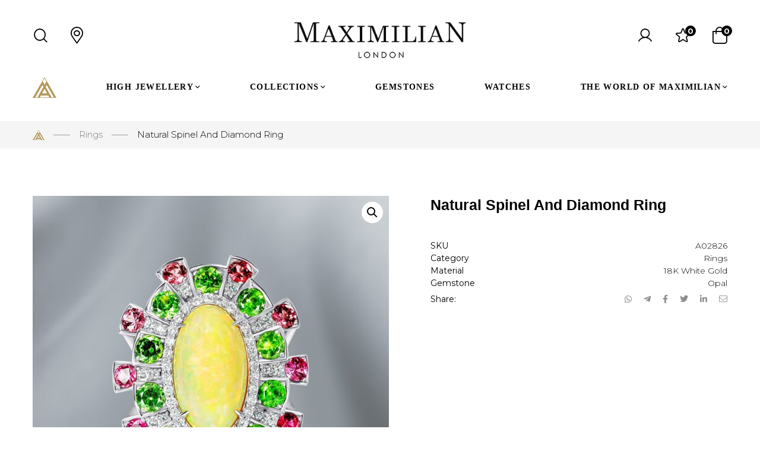

--- FILE ---
content_type: text/html; charset=UTF-8
request_url: https://maximilianjewelry.com/product/natural-spinel-diamond-ring/
body_size: 46131
content:
<!DOCTYPE html>
<html lang="en-US">
<head>
<meta charset="UTF-8">
<meta name="viewport" content="width=device-width, initial-scale=1">
<link rel="profile" href="http://gmpg.org/xfn/11">

<!-- Yandex.Metrika counter -->
<script type="text/javascript" >
   (function(m,e,t,r,i,k,a){m[i]=m[i]||function(){(m[i].a=m[i].a||[]).push(arguments)};
   m[i].l=1*new Date();
   for (var j = 0; j < document.scripts.length; j++) {if (document.scripts[j].src === r) { return; }}
   k=e.createElement(t),a=e.getElementsByTagName(t)[0],k.async=1,k.src=r,a.parentNode.insertBefore(k,a)})
   (window, document, "script", "https://mc.yandex.ru/metrika/tag.js", "ym");

   ym(99147987, "init", {
        clickmap:true,
        trackLinks:true,
        accurateTrackBounce:true,
        webvisor:true
   });
</script>
<noscript><div><img src="https://mc.yandex.ru/watch/99147987" style="position:absolute; left:-9999px;" alt="" /></div></noscript>
<!-- /Yandex.Metrika counter -->	
	
				<script>document.documentElement.className = document.documentElement.className + ' yes-js js_active js'</script>
			<title>Natural Spinel And Diamond Ring &#8211; MaximiliaN London</title>
<meta name='robots' content='max-image-preview:large' />
<link rel="alternate" hreflang="en" href="https://maximilianjewelry.com/product/natural-spinel-diamond-ring/" />
<link rel="alternate" hreflang="x-default" href="https://maximilianjewelry.com/product/natural-spinel-diamond-ring/" />
<link rel='dns-prefetch' href='//www.googletagmanager.com' />
<link rel='dns-prefetch' href='//fonts.googleapis.com' />
<link rel="alternate" title="oEmbed (JSON)" type="application/json+oembed" href="https://maximilianjewelry.com/wp-json/oembed/1.0/embed?url=https%3A%2F%2Fmaximilianjewelry.com%2Fproduct%2Fnatural-spinel-diamond-ring%2F" />
<link rel="alternate" title="oEmbed (XML)" type="text/xml+oembed" href="https://maximilianjewelry.com/wp-json/oembed/1.0/embed?url=https%3A%2F%2Fmaximilianjewelry.com%2Fproduct%2Fnatural-spinel-diamond-ring%2F&#038;format=xml" />
<style id='wp-img-auto-sizes-contain-inline-css' type='text/css'>
img:is([sizes=auto i],[sizes^="auto," i]){contain-intrinsic-size:3000px 1500px}
/*# sourceURL=wp-img-auto-sizes-contain-inline-css */
</style>
<link rel='stylesheet' id='bootstrap-select-css' href='https://maximilianjewelry.com/wp-content/plugins/g5-core/assets/vendors/bootstrap-select/css/bootstrap-select.min.css?ver=1.13.14' type='text/css' media='all' />
<link rel='stylesheet' id='bootstrap-css' href='https://maximilianjewelry.com/wp-content/plugins/g5-core/assets/vendors/bootstrap/css/bootstrap.min.css?ver=4.6.0' type='text/css' media='all' />
<link rel='stylesheet' id='slick-css' href='https://maximilianjewelry.com/wp-content/plugins/g5-core/assets/vendors/slick/slick.min.css?ver=1.8.1' type='text/css' media='all' />
<link rel='stylesheet' id='magnific-popup-css' href='https://maximilianjewelry.com/wp-content/plugins/g5-core/assets/vendors/magnific-popup/magnific-popup.min.css?ver=1.1.0' type='text/css' media='all' />
<link rel='stylesheet' id='ladda-css' href='https://maximilianjewelry.com/wp-content/plugins/g5-core/assets/vendors/ladda/ladda-themeless.min.css?ver=1.0.5' type='text/css' media='all' />
<link rel='stylesheet' id='perfect-scrollbar-css' href='https://maximilianjewelry.com/wp-content/plugins/g5-core/lib/smart-framework/assets/vendors/perfect-scrollbar/css/perfect-scrollbar.min.css?ver=1.5.3' type='text/css' media='all' />
<link rel='stylesheet' id='justifiedGallery-css' href='https://maximilianjewelry.com/wp-content/plugins/g5-core/assets/vendors/justified-gallery/justifiedGallery.min.css?ver=3.7.0' type='text/css' media='all' />
<link rel='stylesheet' id='g5core_frontend-css' href='https://maximilianjewelry.com/wp-content/plugins/g5-core/assets/scss/frontend.min.css?ver=1.8.5' type='text/css' media='all' />
<style id='wp-emoji-styles-inline-css' type='text/css'>

	img.wp-smiley, img.emoji {
		display: inline !important;
		border: none !important;
		box-shadow: none !important;
		height: 1em !important;
		width: 1em !important;
		margin: 0 0.07em !important;
		vertical-align: -0.1em !important;
		background: none !important;
		padding: 0 !important;
	}
/*# sourceURL=wp-emoji-styles-inline-css */
</style>
<link rel='stylesheet' id='wp-block-library-css' href='https://maximilianjewelry.com/wp-includes/css/dist/block-library/style.min.css?ver=6.9' type='text/css' media='all' />
<link rel='stylesheet' id='wc-blocks-style-css' href='https://maximilianjewelry.com/wp-content/plugins/woocommerce/assets/client/blocks/wc-blocks.css?ver=wc-9.8.6' type='text/css' media='all' />
<style id='global-styles-inline-css' type='text/css'>
:root{--wp--preset--aspect-ratio--square: 1;--wp--preset--aspect-ratio--4-3: 4/3;--wp--preset--aspect-ratio--3-4: 3/4;--wp--preset--aspect-ratio--3-2: 3/2;--wp--preset--aspect-ratio--2-3: 2/3;--wp--preset--aspect-ratio--16-9: 16/9;--wp--preset--aspect-ratio--9-16: 9/16;--wp--preset--color--black: #000000;--wp--preset--color--cyan-bluish-gray: #abb8c3;--wp--preset--color--white: #ffffff;--wp--preset--color--pale-pink: #f78da7;--wp--preset--color--vivid-red: #cf2e2e;--wp--preset--color--luminous-vivid-orange: #ff6900;--wp--preset--color--luminous-vivid-amber: #fcb900;--wp--preset--color--light-green-cyan: #7bdcb5;--wp--preset--color--vivid-green-cyan: #00d084;--wp--preset--color--pale-cyan-blue: #8ed1fc;--wp--preset--color--vivid-cyan-blue: #0693e3;--wp--preset--color--vivid-purple: #9b51e0;--wp--preset--gradient--vivid-cyan-blue-to-vivid-purple: linear-gradient(135deg,rgb(6,147,227) 0%,rgb(155,81,224) 100%);--wp--preset--gradient--light-green-cyan-to-vivid-green-cyan: linear-gradient(135deg,rgb(122,220,180) 0%,rgb(0,208,130) 100%);--wp--preset--gradient--luminous-vivid-amber-to-luminous-vivid-orange: linear-gradient(135deg,rgb(252,185,0) 0%,rgb(255,105,0) 100%);--wp--preset--gradient--luminous-vivid-orange-to-vivid-red: linear-gradient(135deg,rgb(255,105,0) 0%,rgb(207,46,46) 100%);--wp--preset--gradient--very-light-gray-to-cyan-bluish-gray: linear-gradient(135deg,rgb(238,238,238) 0%,rgb(169,184,195) 100%);--wp--preset--gradient--cool-to-warm-spectrum: linear-gradient(135deg,rgb(74,234,220) 0%,rgb(151,120,209) 20%,rgb(207,42,186) 40%,rgb(238,44,130) 60%,rgb(251,105,98) 80%,rgb(254,248,76) 100%);--wp--preset--gradient--blush-light-purple: linear-gradient(135deg,rgb(255,206,236) 0%,rgb(152,150,240) 100%);--wp--preset--gradient--blush-bordeaux: linear-gradient(135deg,rgb(254,205,165) 0%,rgb(254,45,45) 50%,rgb(107,0,62) 100%);--wp--preset--gradient--luminous-dusk: linear-gradient(135deg,rgb(255,203,112) 0%,rgb(199,81,192) 50%,rgb(65,88,208) 100%);--wp--preset--gradient--pale-ocean: linear-gradient(135deg,rgb(255,245,203) 0%,rgb(182,227,212) 50%,rgb(51,167,181) 100%);--wp--preset--gradient--electric-grass: linear-gradient(135deg,rgb(202,248,128) 0%,rgb(113,206,126) 100%);--wp--preset--gradient--midnight: linear-gradient(135deg,rgb(2,3,129) 0%,rgb(40,116,252) 100%);--wp--preset--font-size--small: 13px;--wp--preset--font-size--medium: 20px;--wp--preset--font-size--large: 36px;--wp--preset--font-size--x-large: 42px;--wp--preset--spacing--20: 0.44rem;--wp--preset--spacing--30: 0.67rem;--wp--preset--spacing--40: 1rem;--wp--preset--spacing--50: 1.5rem;--wp--preset--spacing--60: 2.25rem;--wp--preset--spacing--70: 3.38rem;--wp--preset--spacing--80: 5.06rem;--wp--preset--shadow--natural: 6px 6px 9px rgba(0, 0, 0, 0.2);--wp--preset--shadow--deep: 12px 12px 50px rgba(0, 0, 0, 0.4);--wp--preset--shadow--sharp: 6px 6px 0px rgba(0, 0, 0, 0.2);--wp--preset--shadow--outlined: 6px 6px 0px -3px rgb(255, 255, 255), 6px 6px rgb(0, 0, 0);--wp--preset--shadow--crisp: 6px 6px 0px rgb(0, 0, 0);}:where(.is-layout-flex){gap: 0.5em;}:where(.is-layout-grid){gap: 0.5em;}body .is-layout-flex{display: flex;}.is-layout-flex{flex-wrap: wrap;align-items: center;}.is-layout-flex > :is(*, div){margin: 0;}body .is-layout-grid{display: grid;}.is-layout-grid > :is(*, div){margin: 0;}:where(.wp-block-columns.is-layout-flex){gap: 2em;}:where(.wp-block-columns.is-layout-grid){gap: 2em;}:where(.wp-block-post-template.is-layout-flex){gap: 1.25em;}:where(.wp-block-post-template.is-layout-grid){gap: 1.25em;}.has-black-color{color: var(--wp--preset--color--black) !important;}.has-cyan-bluish-gray-color{color: var(--wp--preset--color--cyan-bluish-gray) !important;}.has-white-color{color: var(--wp--preset--color--white) !important;}.has-pale-pink-color{color: var(--wp--preset--color--pale-pink) !important;}.has-vivid-red-color{color: var(--wp--preset--color--vivid-red) !important;}.has-luminous-vivid-orange-color{color: var(--wp--preset--color--luminous-vivid-orange) !important;}.has-luminous-vivid-amber-color{color: var(--wp--preset--color--luminous-vivid-amber) !important;}.has-light-green-cyan-color{color: var(--wp--preset--color--light-green-cyan) !important;}.has-vivid-green-cyan-color{color: var(--wp--preset--color--vivid-green-cyan) !important;}.has-pale-cyan-blue-color{color: var(--wp--preset--color--pale-cyan-blue) !important;}.has-vivid-cyan-blue-color{color: var(--wp--preset--color--vivid-cyan-blue) !important;}.has-vivid-purple-color{color: var(--wp--preset--color--vivid-purple) !important;}.has-black-background-color{background-color: var(--wp--preset--color--black) !important;}.has-cyan-bluish-gray-background-color{background-color: var(--wp--preset--color--cyan-bluish-gray) !important;}.has-white-background-color{background-color: var(--wp--preset--color--white) !important;}.has-pale-pink-background-color{background-color: var(--wp--preset--color--pale-pink) !important;}.has-vivid-red-background-color{background-color: var(--wp--preset--color--vivid-red) !important;}.has-luminous-vivid-orange-background-color{background-color: var(--wp--preset--color--luminous-vivid-orange) !important;}.has-luminous-vivid-amber-background-color{background-color: var(--wp--preset--color--luminous-vivid-amber) !important;}.has-light-green-cyan-background-color{background-color: var(--wp--preset--color--light-green-cyan) !important;}.has-vivid-green-cyan-background-color{background-color: var(--wp--preset--color--vivid-green-cyan) !important;}.has-pale-cyan-blue-background-color{background-color: var(--wp--preset--color--pale-cyan-blue) !important;}.has-vivid-cyan-blue-background-color{background-color: var(--wp--preset--color--vivid-cyan-blue) !important;}.has-vivid-purple-background-color{background-color: var(--wp--preset--color--vivid-purple) !important;}.has-black-border-color{border-color: var(--wp--preset--color--black) !important;}.has-cyan-bluish-gray-border-color{border-color: var(--wp--preset--color--cyan-bluish-gray) !important;}.has-white-border-color{border-color: var(--wp--preset--color--white) !important;}.has-pale-pink-border-color{border-color: var(--wp--preset--color--pale-pink) !important;}.has-vivid-red-border-color{border-color: var(--wp--preset--color--vivid-red) !important;}.has-luminous-vivid-orange-border-color{border-color: var(--wp--preset--color--luminous-vivid-orange) !important;}.has-luminous-vivid-amber-border-color{border-color: var(--wp--preset--color--luminous-vivid-amber) !important;}.has-light-green-cyan-border-color{border-color: var(--wp--preset--color--light-green-cyan) !important;}.has-vivid-green-cyan-border-color{border-color: var(--wp--preset--color--vivid-green-cyan) !important;}.has-pale-cyan-blue-border-color{border-color: var(--wp--preset--color--pale-cyan-blue) !important;}.has-vivid-cyan-blue-border-color{border-color: var(--wp--preset--color--vivid-cyan-blue) !important;}.has-vivid-purple-border-color{border-color: var(--wp--preset--color--vivid-purple) !important;}.has-vivid-cyan-blue-to-vivid-purple-gradient-background{background: var(--wp--preset--gradient--vivid-cyan-blue-to-vivid-purple) !important;}.has-light-green-cyan-to-vivid-green-cyan-gradient-background{background: var(--wp--preset--gradient--light-green-cyan-to-vivid-green-cyan) !important;}.has-luminous-vivid-amber-to-luminous-vivid-orange-gradient-background{background: var(--wp--preset--gradient--luminous-vivid-amber-to-luminous-vivid-orange) !important;}.has-luminous-vivid-orange-to-vivid-red-gradient-background{background: var(--wp--preset--gradient--luminous-vivid-orange-to-vivid-red) !important;}.has-very-light-gray-to-cyan-bluish-gray-gradient-background{background: var(--wp--preset--gradient--very-light-gray-to-cyan-bluish-gray) !important;}.has-cool-to-warm-spectrum-gradient-background{background: var(--wp--preset--gradient--cool-to-warm-spectrum) !important;}.has-blush-light-purple-gradient-background{background: var(--wp--preset--gradient--blush-light-purple) !important;}.has-blush-bordeaux-gradient-background{background: var(--wp--preset--gradient--blush-bordeaux) !important;}.has-luminous-dusk-gradient-background{background: var(--wp--preset--gradient--luminous-dusk) !important;}.has-pale-ocean-gradient-background{background: var(--wp--preset--gradient--pale-ocean) !important;}.has-electric-grass-gradient-background{background: var(--wp--preset--gradient--electric-grass) !important;}.has-midnight-gradient-background{background: var(--wp--preset--gradient--midnight) !important;}.has-small-font-size{font-size: var(--wp--preset--font-size--small) !important;}.has-medium-font-size{font-size: var(--wp--preset--font-size--medium) !important;}.has-large-font-size{font-size: var(--wp--preset--font-size--large) !important;}.has-x-large-font-size{font-size: var(--wp--preset--font-size--x-large) !important;}
/*# sourceURL=global-styles-inline-css */
</style>

<style id='classic-theme-styles-inline-css' type='text/css'>
/*! This file is auto-generated */
.wp-block-button__link{color:#fff;background-color:#32373c;border-radius:9999px;box-shadow:none;text-decoration:none;padding:calc(.667em + 2px) calc(1.333em + 2px);font-size:1.125em}.wp-block-file__button{background:#32373c;color:#fff;text-decoration:none}
/*# sourceURL=/wp-includes/css/classic-themes.min.css */
</style>
<link rel='stylesheet' id='wptelegram_widget-public-0-css' href='https://maximilianjewelry.com/wp-content/plugins/wptelegram-widget/assets/build/dist/public-DEib7km8.css' type='text/css' media='all' />
<link rel='stylesheet' id='wp-components-css' href='https://maximilianjewelry.com/wp-includes/css/dist/components/style.min.css?ver=6.9' type='text/css' media='all' />
<link rel='stylesheet' id='wptelegram_widget-blocks-0-css' href='https://maximilianjewelry.com/wp-content/plugins/wptelegram-widget/assets/build/dist/blocks-C9ogPNk6.css' type='text/css' media='all' />
<style id='wptelegram_widget-blocks-0-inline-css' type='text/css'>
:root {--wptelegram-widget-join-link-bg-color: #389ce9;--wptelegram-widget-join-link-color: #fff}
/*# sourceURL=wptelegram_widget-blocks-0-inline-css */
</style>
<link rel='stylesheet' id='photoswipe-css' href='https://maximilianjewelry.com/wp-content/plugins/woocommerce/assets/css/photoswipe/photoswipe.min.css?ver=9.8.6' type='text/css' media='all' />
<link rel='stylesheet' id='photoswipe-default-skin-css' href='https://maximilianjewelry.com/wp-content/plugins/woocommerce/assets/css/photoswipe/default-skin/default-skin.min.css?ver=9.8.6' type='text/css' media='all' />
<link rel='stylesheet' id='woocommerce-layout-css' href='https://maximilianjewelry.com/wp-content/plugins/woocommerce/assets/css/woocommerce-layout.css?ver=9.8.6' type='text/css' media='all' />
<link rel='stylesheet' id='woocommerce-smallscreen-css' href='https://maximilianjewelry.com/wp-content/plugins/woocommerce/assets/css/woocommerce-smallscreen.css?ver=9.8.6' type='text/css' media='only screen and (max-width: 768px)' />
<link rel='stylesheet' id='woocommerce-general-css' href='https://maximilianjewelry.com/wp-content/plugins/woocommerce/assets/css/woocommerce.css?ver=9.8.6' type='text/css' media='all' />
<style id='woocommerce-inline-inline-css' type='text/css'>
.woocommerce form .form-row .required { visibility: visible; }
/*# sourceURL=woocommerce-inline-inline-css */
</style>
<link rel='stylesheet' id='font-awesome-css' href='https://maximilianjewelry.com/wp-content/plugins/g5-core/assets/vendors/font-awesome/css/all.min.css?ver=5.15.4' type='text/css' media='all' />
<style id='font-awesome-inline-css' type='text/css'>
[data-font="FontAwesome"]:before {font-family: 'FontAwesome' !important;content: attr(data-icon) !important;speak: none !important;font-weight: normal !important;font-variant: normal !important;text-transform: none !important;line-height: 1 !important;font-style: normal !important;-webkit-font-smoothing: antialiased !important;-moz-osx-font-smoothing: grayscale !important;}
/*# sourceURL=font-awesome-inline-css */
</style>
<link rel='stylesheet' id='wpml-legacy-horizontal-list-0-css' href='https://maximilianjewelry.com/wp-content/plugins/sitepress-multilingual-cms/templates/language-switchers/legacy-list-horizontal/style.min.css?ver=1' type='text/css' media='all' />
<link rel='stylesheet' id='cdw-frontend-css-css' href='https://maximilianjewelry.com/wp-content/plugins/category-description-for-woocommerce/assets/css/frontend.css?ver=1.0.0' type='text/css' media='all' />
<link rel='stylesheet' id='yith-wcan-shortcodes-css' href='https://maximilianjewelry.com/wp-content/plugins/yith-woocommerce-ajax-navigation/assets/css/shortcodes.css?ver=5.10.0' type='text/css' media='all' />
<style id='yith-wcan-shortcodes-inline-css' type='text/css'>
:root{
	--yith-wcan-filters_colors_titles: #434343;
	--yith-wcan-filters_colors_background: #FFFFFF;
	--yith-wcan-filters_colors_accent: #A7144C;
	--yith-wcan-filters_colors_accent_r: 167;
	--yith-wcan-filters_colors_accent_g: 20;
	--yith-wcan-filters_colors_accent_b: 76;
	--yith-wcan-color_swatches_border_radius: 100%;
	--yith-wcan-color_swatches_size: 30px;
	--yith-wcan-labels_style_background: #FFFFFF;
	--yith-wcan-labels_style_background_hover: #A7144C;
	--yith-wcan-labels_style_background_active: #A7144C;
	--yith-wcan-labels_style_text: #434343;
	--yith-wcan-labels_style_text_hover: #FFFFFF;
	--yith-wcan-labels_style_text_active: #FFFFFF;
	--yith-wcan-anchors_style_text: #434343;
	--yith-wcan-anchors_style_text_hover: #A7144C;
	--yith-wcan-anchors_style_text_active: #A7144C;
}
/*# sourceURL=yith-wcan-shortcodes-inline-css */
</style>
<link rel='stylesheet' id='jquery-selectBox-css' href='https://maximilianjewelry.com/wp-content/plugins/yith-woocommerce-wishlist-premium/assets/css/jquery.selectBox.css?ver=1.2.0' type='text/css' media='all' />
<link rel='stylesheet' id='yith-wcwl-font-awesome-css' href='https://maximilianjewelry.com/wp-content/plugins/yith-woocommerce-wishlist-premium/assets/css/font-awesome.css?ver=4.7.0' type='text/css' media='all' />
<link rel='stylesheet' id='woocommerce_prettyPhoto_css-css' href='//maximilianjewelry.com/wp-content/plugins/woocommerce/assets/css/prettyPhoto.css?ver=3.1.6' type='text/css' media='all' />
<link rel='stylesheet' id='yith-wcwl-main-css' href='https://maximilianjewelry.com/wp-content/plugins/yith-woocommerce-wishlist-premium/assets/css/style.css?ver=4.6.0' type='text/css' media='all' />
<style id='yith-wcwl-main-inline-css' type='text/css'>
 :root { --add-to-wishlist-icon-color: #000000; --added-to-wishlist-icon-color: #000000; --color-add-to-wishlist-background: #333333; --color-add-to-wishlist-text: #FFFFFF; --color-add-to-wishlist-border: #333333; --color-add-to-wishlist-background-hover: #333333; --color-add-to-wishlist-text-hover: #FFFFFF; --color-add-to-wishlist-border-hover: #333333; --rounded-corners-radius: 16px; --color-add-to-cart-background: #333333; --color-add-to-cart-text: #FFFFFF; --color-add-to-cart-border: #333333; --color-add-to-cart-background-hover: #4F4F4F; --color-add-to-cart-text-hover: #FFFFFF; --color-add-to-cart-border-hover: #4F4F4F; --add-to-cart-rounded-corners-radius: 16px; --color-button-style-1-background: #333333; --color-button-style-1-text: #FFFFFF; --color-button-style-1-border: #333333; --color-button-style-1-background-hover: #4F4F4F; --color-button-style-1-text-hover: #FFFFFF; --color-button-style-1-border-hover: #4F4F4F; --color-button-style-2-background: #333333; --color-button-style-2-text: #FFFFFF; --color-button-style-2-border: #333333; --color-button-style-2-background-hover: #4F4F4F; --color-button-style-2-text-hover: #FFFFFF; --color-button-style-2-border-hover: #4F4F4F; --color-wishlist-table-background: #FFFFFF; --color-wishlist-table-text: #6d6c6c; --color-wishlist-table-border: #FFFFFF; --color-headers-background: #F4F4F4; --color-share-button-color: #FFFFFF; --color-share-button-color-hover: #FFFFFF; --color-fb-button-background: rgb(0,0,0); --color-fb-button-background-hover: rgb(182,152,90); --color-tw-button-background: rgb(0,0,0); --color-tw-button-background-hover: rgb(182,152,90); --color-pr-button-background: rgb(0,0,0); --color-pr-button-background-hover: rgb(182,152,90); --color-em-button-background: rgb(0,0,0); --color-em-button-background-hover: rgb(182,152,90); --color-wa-button-background: rgb(0,0,0); --color-wa-button-background-hover: rgb(182,152,90); --feedback-duration: 3s; --modal-colors-overlay: #0000004d; --modal-colors-icon: #007565; --modal-colors-primary-button: #007565; --modal-colors-primary-button-hover: #007565; --modal-colors-primary-button-text: #fff; --modal-colors-primary-button-text-hover: #fff; --modal-colors-secondary-button: #e8e8e8; --modal-colors-secondary-button-hover: #d8d8d8; --modal-colors-secondary-button-text: #777; --modal-colors-secondary-button-text-hover: #777; --color-ask-an-estimate-background: #333333; --color-ask-an-estimate-text: #FFFFFF; --color-ask-an-estimate-border: #333333; --color-ask-an-estimate-background-hover: #4F4F4F; --color-ask-an-estimate-text-hover: #FFFFFF; --color-ask-an-estimate-border-hover: #4F4F4F; --ask-an-estimate-rounded-corners-radius: 16px; --tooltip-color-background: #333333e6; --tooltip-color-text: #fff } 
 :root { --add-to-wishlist-icon-color: #000000; --added-to-wishlist-icon-color: #000000; --color-add-to-wishlist-background: #333333; --color-add-to-wishlist-text: #FFFFFF; --color-add-to-wishlist-border: #333333; --color-add-to-wishlist-background-hover: #333333; --color-add-to-wishlist-text-hover: #FFFFFF; --color-add-to-wishlist-border-hover: #333333; --rounded-corners-radius: 16px; --color-add-to-cart-background: #333333; --color-add-to-cart-text: #FFFFFF; --color-add-to-cart-border: #333333; --color-add-to-cart-background-hover: #4F4F4F; --color-add-to-cart-text-hover: #FFFFFF; --color-add-to-cart-border-hover: #4F4F4F; --add-to-cart-rounded-corners-radius: 16px; --color-button-style-1-background: #333333; --color-button-style-1-text: #FFFFFF; --color-button-style-1-border: #333333; --color-button-style-1-background-hover: #4F4F4F; --color-button-style-1-text-hover: #FFFFFF; --color-button-style-1-border-hover: #4F4F4F; --color-button-style-2-background: #333333; --color-button-style-2-text: #FFFFFF; --color-button-style-2-border: #333333; --color-button-style-2-background-hover: #4F4F4F; --color-button-style-2-text-hover: #FFFFFF; --color-button-style-2-border-hover: #4F4F4F; --color-wishlist-table-background: #FFFFFF; --color-wishlist-table-text: #6d6c6c; --color-wishlist-table-border: #FFFFFF; --color-headers-background: #F4F4F4; --color-share-button-color: #FFFFFF; --color-share-button-color-hover: #FFFFFF; --color-fb-button-background: rgb(0,0,0); --color-fb-button-background-hover: rgb(182,152,90); --color-tw-button-background: rgb(0,0,0); --color-tw-button-background-hover: rgb(182,152,90); --color-pr-button-background: rgb(0,0,0); --color-pr-button-background-hover: rgb(182,152,90); --color-em-button-background: rgb(0,0,0); --color-em-button-background-hover: rgb(182,152,90); --color-wa-button-background: rgb(0,0,0); --color-wa-button-background-hover: rgb(182,152,90); --feedback-duration: 3s; --modal-colors-overlay: #0000004d; --modal-colors-icon: #007565; --modal-colors-primary-button: #007565; --modal-colors-primary-button-hover: #007565; --modal-colors-primary-button-text: #fff; --modal-colors-primary-button-text-hover: #fff; --modal-colors-secondary-button: #e8e8e8; --modal-colors-secondary-button-hover: #d8d8d8; --modal-colors-secondary-button-text: #777; --modal-colors-secondary-button-text-hover: #777; --color-ask-an-estimate-background: #333333; --color-ask-an-estimate-text: #FFFFFF; --color-ask-an-estimate-border: #333333; --color-ask-an-estimate-background-hover: #4F4F4F; --color-ask-an-estimate-text-hover: #FFFFFF; --color-ask-an-estimate-border-hover: #4F4F4F; --ask-an-estimate-rounded-corners-radius: 16px; --tooltip-color-background: #333333e6; --tooltip-color-text: #fff } 
/*# sourceURL=yith-wcwl-main-inline-css */
</style>
<link rel='stylesheet' id='brands-styles-css' href='https://maximilianjewelry.com/wp-content/plugins/woocommerce/assets/css/brands.css?ver=9.8.6' type='text/css' media='all' />
<link rel='stylesheet' id='ube-frontend-css' href='https://maximilianjewelry.com/wp-content/plugins/ultimate-bootstrap-elements-for-elementor/assets/css/frontend.min.css?ver=1.5.0' type='text/css' media='all' />
<link rel='stylesheet' id='wpforms-modern-base-css' href='https://maximilianjewelry.com/wp-content/plugins/wpforms/assets/css/frontend/modern/wpforms-base.min.css?ver=1.8.7.1' type='text/css' media='all' />
<link rel='stylesheet' id='wpforms-pro-modern-base-css' href='https://maximilianjewelry.com/wp-content/plugins/wpforms/assets/pro/css/frontend/modern/wpforms-base.min.css?ver=1.8.7.1' type='text/css' media='all' />
<link rel='stylesheet' id='elementor-frontend-css' href='https://maximilianjewelry.com/wp-content/plugins/elementor/assets/css/frontend.min.css?ver=3.28.4' type='text/css' media='all' />
<style id='elementor-frontend-inline-css' type='text/css'>
.elementor-column-gap-default > .elementor-row > .elementor-column > .elementor-element-populated > .elementor-widget-wrap,
.elementor-column-gap-default > .elementor-column > .elementor-element-populated {
	padding: 15px;
}
/*# sourceURL=elementor-frontend-inline-css */
</style>
<link rel='stylesheet' id='eael-general-css' href='https://maximilianjewelry.com/wp-content/plugins/essential-addons-for-elementor-lite/assets/front-end/css/view/general.min.css?ver=6.1.12' type='text/css' media='all' />
<link rel='stylesheet' id='eael-13179-css' href='https://maximilianjewelry.com/wp-content/uploads/essential-addons-elementor/eael-13179.css?ver=1749053147' type='text/css' media='all' />
<link rel='stylesheet' id='elementor-post-13179-css' href='https://maximilianjewelry.com/wp-content/uploads/elementor/css/post-13179.css?ver=1750949180' type='text/css' media='all' />
<link rel='stylesheet' id='elementor-post-7566-css' href='https://maximilianjewelry.com/wp-content/uploads/elementor/css/post-7566.css?ver=1750860478' type='text/css' media='all' />
<link rel='stylesheet' id='elementor-post-7564-css' href='https://maximilianjewelry.com/wp-content/uploads/elementor/css/post-7564.css?ver=1750860478' type='text/css' media='all' />
<link rel='stylesheet' id='elementor-post-9647-css' href='https://maximilianjewelry.com/wp-content/uploads/elementor/css/post-9647.css?ver=1750949230' type='text/css' media='all' />
<link rel='stylesheet' id='elementor-icons-css' href='https://maximilianjewelry.com/wp-content/plugins/elementor/assets/lib/eicons/css/elementor-icons.min.css?ver=5.36.0' type='text/css' media='all' />
<style id='elementor-icons-inline-css' type='text/css'>

		.elementor-add-new-section .elementor-add-templately-promo-button{
            background-color: #5d4fff;
            background-image: url(https://maximilianjewelry.com/wp-content/plugins/essential-addons-for-elementor-lite/assets/admin/images/templately/logo-icon.svg);
            background-repeat: no-repeat;
            background-position: center center;
            position: relative;
        }
        
		.elementor-add-new-section .elementor-add-templately-promo-button > i{
            height: 12px;
        }
        
        body .elementor-add-new-section .elementor-add-section-area-button {
            margin-left: 0;
        }

		.elementor-add-new-section .elementor-add-templately-promo-button{
            background-color: #5d4fff;
            background-image: url(https://maximilianjewelry.com/wp-content/plugins/essential-addons-for-elementor-lite/assets/admin/images/templately/logo-icon.svg);
            background-repeat: no-repeat;
            background-position: center center;
            position: relative;
        }
        
		.elementor-add-new-section .elementor-add-templately-promo-button > i{
            height: 12px;
        }
        
        body .elementor-add-new-section .elementor-add-section-area-button {
            margin-left: 0;
        }

		.elementor-add-new-section .elementor-add-templately-promo-button{
            background-color: #5d4fff;
            background-image: url(https://maximilianjewelry.com/wp-content/plugins/essential-addons-for-elementor-lite/assets/admin/images/templately/logo-icon.svg);
            background-repeat: no-repeat;
            background-position: center center;
            position: relative;
        }
        
		.elementor-add-new-section .elementor-add-templately-promo-button > i{
            height: 12px;
        }
        
        body .elementor-add-new-section .elementor-add-section-area-button {
            margin-left: 0;
        }

		.elementor-add-new-section .elementor-add-templately-promo-button{
            background-color: #5d4fff;
            background-image: url(https://maximilianjewelry.com/wp-content/plugins/essential-addons-for-elementor-lite/assets/admin/images/templately/logo-icon.svg);
            background-repeat: no-repeat;
            background-position: center center;
            position: relative;
        }
        
		.elementor-add-new-section .elementor-add-templately-promo-button > i{
            height: 12px;
        }
        
        body .elementor-add-new-section .elementor-add-section-area-button {
            margin-left: 0;
        }

		.elementor-add-new-section .elementor-add-templately-promo-button{
            background-color: #5d4fff;
            background-image: url(https://maximilianjewelry.com/wp-content/plugins/essential-addons-for-elementor-lite/assets/admin/images/templately/logo-icon.svg);
            background-repeat: no-repeat;
            background-position: center center;
            position: relative;
        }
        
		.elementor-add-new-section .elementor-add-templately-promo-button > i{
            height: 12px;
        }
        
        body .elementor-add-new-section .elementor-add-section-area-button {
            margin-left: 0;
        }

		.elementor-add-new-section .elementor-add-templately-promo-button{
            background-color: #5d4fff;
            background-image: url(https://maximilianjewelry.com/wp-content/plugins/essential-addons-for-elementor-lite/assets/admin/images/templately/logo-icon.svg);
            background-repeat: no-repeat;
            background-position: center center;
            position: relative;
        }
        
		.elementor-add-new-section .elementor-add-templately-promo-button > i{
            height: 12px;
        }
        
        body .elementor-add-new-section .elementor-add-section-area-button {
            margin-left: 0;
        }

		.elementor-add-new-section .elementor-add-templately-promo-button{
            background-color: #5d4fff;
            background-image: url(https://maximilianjewelry.com/wp-content/plugins/essential-addons-for-elementor-lite/assets/admin/images/templately/logo-icon.svg);
            background-repeat: no-repeat;
            background-position: center center;
            position: relative;
        }
        
		.elementor-add-new-section .elementor-add-templately-promo-button > i{
            height: 12px;
        }
        
        body .elementor-add-new-section .elementor-add-section-area-button {
            margin-left: 0;
        }

		.elementor-add-new-section .elementor-add-templately-promo-button{
            background-color: #5d4fff;
            background-image: url(https://maximilianjewelry.com/wp-content/plugins/essential-addons-for-elementor-lite/assets/admin/images/templately/logo-icon.svg);
            background-repeat: no-repeat;
            background-position: center center;
            position: relative;
        }
        
		.elementor-add-new-section .elementor-add-templately-promo-button > i{
            height: 12px;
        }
        
        body .elementor-add-new-section .elementor-add-section-area-button {
            margin-left: 0;
        }

		.elementor-add-new-section .elementor-add-templately-promo-button{
            background-color: #5d4fff;
            background-image: url(https://maximilianjewelry.com/wp-content/plugins/essential-addons-for-elementor-lite/assets/admin/images/templately/logo-icon.svg);
            background-repeat: no-repeat;
            background-position: center center;
            position: relative;
        }
        
		.elementor-add-new-section .elementor-add-templately-promo-button > i{
            height: 12px;
        }
        
        body .elementor-add-new-section .elementor-add-section-area-button {
            margin-left: 0;
        }

		.elementor-add-new-section .elementor-add-templately-promo-button{
            background-color: #5d4fff;
            background-image: url(https://maximilianjewelry.com/wp-content/plugins/essential-addons-for-elementor-lite/assets/admin/images/templately/logo-icon.svg);
            background-repeat: no-repeat;
            background-position: center center;
            position: relative;
        }
        
		.elementor-add-new-section .elementor-add-templately-promo-button > i{
            height: 12px;
        }
        
        body .elementor-add-new-section .elementor-add-section-area-button {
            margin-left: 0;
        }
/*# sourceURL=elementor-icons-inline-css */
</style>
<link rel='stylesheet' id='elementor-post-1838-css' href='https://maximilianjewelry.com/wp-content/uploads/elementor/css/post-1838.css?ver=1750860478' type='text/css' media='all' />
<link rel='stylesheet' id='powerpack-frontend-css' href='https://maximilianjewelry.com/wp-content/plugins/powerpack-elements/assets/css/min/frontend.min.css?ver=2.10.11' type='text/css' media='all' />
<link rel='stylesheet' id='e-popup-style-css' href='https://maximilianjewelry.com/wp-content/plugins/elementor-pro/assets/css/conditionals/popup.min.css?ver=3.25.3' type='text/css' media='all' />
<link rel='stylesheet' id='ube-responsive-frontend-css' href='https://maximilianjewelry.com/wp-content/plugins/ultimate-bootstrap-elements-for-elementor/assets/css/responsive-frontend.min.css?ver=1.5.0' type='text/css' media='all' />
<link rel='stylesheet' id='font-awesome-5-all-css' href='https://maximilianjewelry.com/wp-content/plugins/elementor/assets/lib/font-awesome/css/all.min.css?ver=3.28.4' type='text/css' media='all' />
<link rel='stylesheet' id='font-awesome-4-shim-css' href='https://maximilianjewelry.com/wp-content/plugins/elementor/assets/lib/font-awesome/css/v4-shims.min.css?ver=3.28.4' type='text/css' media='all' />
<link rel='stylesheet' id='g5core_xmenu-animate-css' href='https://maximilianjewelry.com/wp-content/plugins/g5-core/inc/xmenu/assets/css/animate.min.css?ver=3.5.1' type='text/css' media='all' />
<link rel='stylesheet' id='g5blog_frontend-css' href='https://maximilianjewelry.com/wp-content/plugins/g5-blog/assets/scss/frontend.min.css?ver=1.1.4' type='text/css' media='all' />
<link rel='stylesheet' id='eael-16404-css' href='https://maximilianjewelry.com/wp-content/uploads/essential-addons-elementor/eael-16404.css?ver=1749053147' type='text/css' media='all' />
<link rel='stylesheet' id='widget-heading-css' href='https://maximilianjewelry.com/wp-content/plugins/elementor/assets/css/widget-heading.min.css?ver=3.28.4' type='text/css' media='all' />
<link rel='stylesheet' id='eael-15637-css' href='https://maximilianjewelry.com/wp-content/uploads/essential-addons-elementor/eael-15637.css?ver=1749053147' type='text/css' media='all' />
<link rel='stylesheet' id='eael-9943-css' href='https://maximilianjewelry.com/wp-content/uploads/essential-addons-elementor/eael-9943.css?ver=1749053147' type='text/css' media='all' />
<link rel='stylesheet' id='eael-9939-css' href='https://maximilianjewelry.com/wp-content/uploads/essential-addons-elementor/eael-9939.css?ver=1749053147' type='text/css' media='all' />
<link rel='stylesheet' id='elementor-post-16404-css' href='https://maximilianjewelry.com/wp-content/uploads/elementor/css/post-16404.css?ver=1750860478' type='text/css' media='all' />
<link rel='stylesheet' id='elementor-post-15637-css' href='https://maximilianjewelry.com/wp-content/uploads/elementor/css/post-15637.css?ver=1750860478' type='text/css' media='all' />
<link rel='stylesheet' id='elementor-post-9943-css' href='https://maximilianjewelry.com/wp-content/uploads/elementor/css/post-9943.css?ver=1750860478' type='text/css' media='all' />
<link rel='stylesheet' id='elementor-post-9939-css' href='https://maximilianjewelry.com/wp-content/uploads/elementor/css/post-9939.css?ver=1750860478' type='text/css' media='all' />
<link rel='stylesheet' id='select2-css' href='https://maximilianjewelry.com/wp-content/plugins/woocommerce/assets/css/select2.css?ver=9.8.6' type='text/css' media='all' />
<link rel='stylesheet' id='g5shop_frontend-css' href='https://maximilianjewelry.com/wp-content/plugins/g5-shop/assets/scss/frontend.min.css?ver=1.4.8' type='text/css' media='all' />
<link rel='stylesheet' id='phosphor-css' href='https://maximilianjewelry.com/wp-content/themes/glowing/assets/vendors/font-phosphor/css/phosphor.min.css?ver=1.0.0' type='text/css' media='all' />
<link rel='stylesheet' id='glowing-style-css' href='https://maximilianjewelry.com/wp-content/themes/glowing/style.css?ver=1.3.0' type='text/css' media='all' />
<link rel='stylesheet' id='glowing-woocommerce-css' href='https://maximilianjewelry.com/wp-content/themes/glowing/assets/css/woocommerce.min.css?ver=1.3.0' type='text/css' media='all' />
<link rel='stylesheet' id='glowing-child-style-css' href='https://maximilianjewelry.com/wp-content/themes/glowing-child/style.css?ver=6.9' type='text/css' media='all' />
<link rel='stylesheet' id='gsf_custom_font_tuesdaynight-css' href='https://maximilianjewelry.com/wp-content/themes/glowing/assets/fonts/tuesday-night/stylesheet.min.css?ver=6.9' type='text/css' media='all' />
<link rel='stylesheet' id='gsf_custom_font_butler-css' href='https://maximilianjewelry.com/wp-content/themes/glowing/assets/fonts/butler/stylesheet.min.css?ver=6.9' type='text/css' media='all' />
<link rel='stylesheet' id='gsf_custom_font_aantaradistance-css' href='https://maximilianjewelry.com/wp-content/themes/glowing/assets/fonts/a-antara-distance/stylesheet.min.css?ver=6.9' type='text/css' media='all' />
<link rel='stylesheet' id='gsf_custom_font_bespokeserif-css' href='https://maximilianjewelry.com/wp-content/themes/glowing/assets/fonts/bespoke-serif/css/bespoke-serif.min.css?ver=6.9' type='text/css' media='all' />
<link rel='stylesheet' id='gsf_custom_font_satoshi-css' href='https://maximilianjewelry.com/wp-content/themes/glowing/assets/fonts/satoshi/css/satoshi.min.css?ver=6.9' type='text/css' media='all' />
<link rel='stylesheet' id='gsf_google-fonts-css' href='https://fonts.googleapis.com/css?family=Urbanist%3A400%2C500%2C600%2C700%2C500i%2C600i%2C700i%7CMontserrat%3A100%2C200%2C300%2C400%2C500%2C600%2C700%2C800%2C900%2C100i%2C200i%2C300i%2C400i%2C500i%2C600i%2C700i%2C800i%2C900i%7CCormorant%3A300%2C400%2C500%2C600%2C700%2C300i%2C400i%2C500i%2C600i%2C700i&#038;subset=latin%2Clatin-ext%2Ccyrillic%2Ccyrillic-ext%2Cvietnamese&#038;ver=6.9' type='text/css' media='all' />
<link rel='stylesheet' id='elementor-gf-local-montserrat-css' href='https://maximilianjewelry.com/wp-content/uploads/elementor/google-fonts/css/montserrat.css?ver=1747639230' type='text/css' media='all' />
<link rel='stylesheet' id='elementor-icons-shared-0-css' href='https://maximilianjewelry.com/wp-content/plugins/elementor/assets/lib/font-awesome/css/fontawesome.min.css?ver=5.15.3' type='text/css' media='all' />
<link rel='stylesheet' id='elementor-icons-fa-brands-css' href='https://maximilianjewelry.com/wp-content/plugins/elementor/assets/lib/font-awesome/css/brands.min.css?ver=5.15.3' type='text/css' media='all' />
<link rel='stylesheet' id='elementor-icons-fa-solid-css' href='https://maximilianjewelry.com/wp-content/plugins/elementor/assets/lib/font-awesome/css/solid.min.css?ver=5.15.3' type='text/css' media='all' />
<script type="text/template" id="tmpl-variation-template">
	<div class="woocommerce-variation-description">{{{ data.variation.variation_description }}}</div>
	<div class="woocommerce-variation-price">{{{ data.variation.price_html }}}</div>
	<div class="woocommerce-variation-availability">{{{ data.variation.availability_html }}}</div>
</script>
<script type="text/template" id="tmpl-unavailable-variation-template">
	<p role="alert">Sorry, this product is unavailable. Please choose a different combination.</p>
</script>
<script type="text/javascript" id="jquery-core-js-extra">
/* <![CDATA[ */
var pp = {"ajax_url":"https://maximilianjewelry.com/wp-admin/admin-ajax.php"};
//# sourceURL=jquery-core-js-extra
/* ]]> */
</script>
<script type="text/javascript" src="https://maximilianjewelry.com/wp-includes/js/jquery/jquery.min.js?ver=3.7.1" id="jquery-core-js"></script>
<script type="text/javascript" src="https://maximilianjewelry.com/wp-includes/js/jquery/jquery-migrate.min.js?ver=3.4.1" id="jquery-migrate-js"></script>
<script type="text/javascript" id="wpml-cookie-js-extra">
/* <![CDATA[ */
var wpml_cookies = {"wp-wpml_current_language":{"value":"en","expires":1,"path":"/"}};
var wpml_cookies = {"wp-wpml_current_language":{"value":"en","expires":1,"path":"/"}};
//# sourceURL=wpml-cookie-js-extra
/* ]]> */
</script>
<script type="text/javascript" src="https://maximilianjewelry.com/wp-content/plugins/sitepress-multilingual-cms/res/js/cookies/language-cookie.js?ver=476000" id="wpml-cookie-js" defer="defer" data-wp-strategy="defer"></script>
<script type="text/javascript" src="https://maximilianjewelry.com/wp-content/plugins/woocommerce/assets/js/jquery-blockui/jquery.blockUI.min.js?ver=2.7.0-wc.9.8.6" id="jquery-blockui-js" data-wp-strategy="defer"></script>
<script type="text/javascript" id="wc-add-to-cart-js-extra">
/* <![CDATA[ */
var wc_add_to_cart_params = {"ajax_url":"/wp-admin/admin-ajax.php","wc_ajax_url":"/?wc-ajax=%%endpoint%%","i18n_view_cart":"View cart","cart_url":"https://maximilianjewelry.com/cart/","is_cart":"","cart_redirect_after_add":"no"};
//# sourceURL=wc-add-to-cart-js-extra
/* ]]> */
</script>
<script type="text/javascript" src="https://maximilianjewelry.com/wp-content/plugins/woocommerce/assets/js/frontend/add-to-cart.min.js?ver=9.8.6" id="wc-add-to-cart-js" defer="defer" data-wp-strategy="defer"></script>
<script type="text/javascript" src="https://maximilianjewelry.com/wp-content/plugins/woocommerce/assets/js/zoom/jquery.zoom.min.js?ver=1.7.21-wc.9.8.6" id="zoom-js" defer="defer" data-wp-strategy="defer"></script>
<script type="text/javascript" src="https://maximilianjewelry.com/wp-content/plugins/woocommerce/assets/js/flexslider/jquery.flexslider.min.js?ver=2.7.2-wc.9.8.6" id="flexslider-js" defer="defer" data-wp-strategy="defer"></script>
<script type="text/javascript" src="https://maximilianjewelry.com/wp-content/plugins/woocommerce/assets/js/photoswipe/photoswipe.min.js?ver=4.1.1-wc.9.8.6" id="photoswipe-js" defer="defer" data-wp-strategy="defer"></script>
<script type="text/javascript" src="https://maximilianjewelry.com/wp-content/plugins/woocommerce/assets/js/photoswipe/photoswipe-ui-default.min.js?ver=4.1.1-wc.9.8.6" id="photoswipe-ui-default-js" defer="defer" data-wp-strategy="defer"></script>
<script type="text/javascript" id="wc-single-product-js-extra">
/* <![CDATA[ */
var wc_single_product_params = {"i18n_required_rating_text":"Please select a rating","i18n_rating_options":["1 of 5 stars","2 of 5 stars","3 of 5 stars","4 of 5 stars","5 of 5 stars"],"i18n_product_gallery_trigger_text":"View full-screen image gallery","review_rating_required":"yes","flexslider":{"rtl":false,"animation":"slide","smoothHeight":true,"directionNav":false,"controlNav":"thumbnails","slideshow":false,"animationSpeed":500,"animationLoop":false,"allowOneSlide":false},"zoom_enabled":"1","zoom_options":[],"photoswipe_enabled":"1","photoswipe_options":{"shareEl":false,"closeOnScroll":false,"history":false,"hideAnimationDuration":0,"showAnimationDuration":0},"flexslider_enabled":"1"};
//# sourceURL=wc-single-product-js-extra
/* ]]> */
</script>
<script type="text/javascript" src="https://maximilianjewelry.com/wp-content/plugins/woocommerce/assets/js/frontend/single-product.min.js?ver=9.8.6" id="wc-single-product-js" defer="defer" data-wp-strategy="defer"></script>
<script type="text/javascript" src="https://maximilianjewelry.com/wp-content/plugins/woocommerce/assets/js/js-cookie/js.cookie.min.js?ver=2.1.4-wc.9.8.6" id="js-cookie-js" data-wp-strategy="defer"></script>
<script type="text/javascript" src="https://maximilianjewelry.com/wp-content/plugins/elementor/assets/lib/font-awesome/js/v4-shims.min.js?ver=3.28.4" id="font-awesome-4-shim-js"></script>
<script type="text/javascript" src="https://maximilianjewelry.com/wp-includes/js/underscore.min.js?ver=1.13.7" id="underscore-js"></script>
<script type="text/javascript" id="wp-util-js-extra">
/* <![CDATA[ */
var _wpUtilSettings = {"ajax":{"url":"/wp-admin/admin-ajax.php"}};
//# sourceURL=wp-util-js-extra
/* ]]> */
</script>
<script type="text/javascript" src="https://maximilianjewelry.com/wp-includes/js/wp-util.min.js?ver=6.9" id="wp-util-js"></script>
<script type="text/javascript" id="wc-add-to-cart-variation-js-extra">
/* <![CDATA[ */
var wc_add_to_cart_variation_params = {"wc_ajax_url":"/?wc-ajax=%%endpoint%%","i18n_no_matching_variations_text":"Sorry, no products matched your selection. Please choose a different combination.","i18n_make_a_selection_text":"Please select some product options before adding this product to your cart.","i18n_unavailable_text":"Sorry, this product is unavailable. Please choose a different combination.","i18n_reset_alert_text":"Your selection has been reset. Please select some product options before adding this product to your cart."};
//# sourceURL=wc-add-to-cart-variation-js-extra
/* ]]> */
</script>
<script type="text/javascript" src="https://maximilianjewelry.com/wp-content/plugins/woocommerce/assets/js/frontend/add-to-cart-variation.min.js?ver=9.8.6" id="wc-add-to-cart-variation-js" defer="defer" data-wp-strategy="defer"></script>
<script type="text/javascript" src="https://maximilianjewelry.com/wp-content/plugins/woocommerce/assets/js/selectWoo/selectWoo.full.min.js?ver=1.0.9-wc.9.8.6" id="selectWoo-js" defer="defer" data-wp-strategy="defer"></script>

<!-- Google tag (gtag.js) snippet added by Site Kit -->

<!-- Google Analytics snippet added by Site Kit -->
<script type="text/javascript" src="https://www.googletagmanager.com/gtag/js?id=GT-K8K7WXXL" id="google_gtagjs-js" async></script>
<script type="text/javascript" id="google_gtagjs-js-after">
/* <![CDATA[ */
window.dataLayer = window.dataLayer || [];function gtag(){dataLayer.push(arguments);}
gtag("set","linker",{"domains":["maximilianjewelry.com"]});
gtag("js", new Date());
gtag("set", "developer_id.dZTNiMT", true);
gtag("config", "GT-K8K7WXXL");
 window._googlesitekit = window._googlesitekit || {}; window._googlesitekit.throttledEvents = []; window._googlesitekit.gtagEvent = (name, data) => { var key = JSON.stringify( { name, data } ); if ( !! window._googlesitekit.throttledEvents[ key ] ) { return; } window._googlesitekit.throttledEvents[ key ] = true; setTimeout( () => { delete window._googlesitekit.throttledEvents[ key ]; }, 5 ); gtag( "event", name, { ...data, event_source: "site-kit" } ); } 
//# sourceURL=google_gtagjs-js-after
/* ]]> */
</script>

<!-- End Google tag (gtag.js) snippet added by Site Kit -->
<link rel="https://api.w.org/" href="https://maximilianjewelry.com/wp-json/" /><link rel="alternate" title="JSON" type="application/json" href="https://maximilianjewelry.com/wp-json/wp/v2/product/12036" /><link rel="EditURI" type="application/rsd+xml" title="RSD" href="https://maximilianjewelry.com/xmlrpc.php?rsd" />
<meta name="generator" content="WordPress 6.9" />
<meta name="generator" content="WooCommerce 9.8.6" />
<link rel="canonical" href="https://maximilianjewelry.com/product/natural-spinel-diamond-ring/" />
<link rel='shortlink' href='https://maximilianjewelry.com/?p=12036' />
<meta name="generator" content="WPML ver:4.7.6 stt:1;" />
<meta name="generator" content="Site Kit by Google 1.152.1" /><link rel="stylesheet" type="text/css" href="//cdn.jsdelivr.net/gh/kenwheeler/slick@1.9.0/slick/slick.css"/>
<!-- Добавляем тему по умолчанию из CDN -->
<link rel="stylesheet" type="text/css" href="//cdn.jsdelivr.net/gh/kenwheeler/slick@1.9.0/slick/slick-theme.css"/>
<script type="text/javascript" src="//cdn.jsdelivr.net/gh/kenwheeler/slick@1.9.0/slick/slick.min.js"></script>
<script type="text/javascript" >
	jQuery( function($) {
		var block = $('.media_slider .tabs');
		//автосдвиг у края
		block.on('click', '.ue-tab-btn', function() {
            
            var $btn = $(this),
                $item = $btn.closest('.slick-slide'),
                index = $item.index(),
                offset = 2;
				
				if($(window).width() < 760)
                offset = 1;

            block.slick('slickGoTo', index - offset);
    
        });
		//инициализация слайдера
		block.slick({
            arrows: false,
            dots: false,
            infinite: false,
            speed: 300,
            autoplay: false,
            useTransform: true,
            slidesToShow: 5,
            touchMove: false,
            vertical: false,
            slidesToScroll: 1,
            responsive: [{
                    breakpoint: 760,
                    settings: {
                        slidesToShow: 3,
                        slidesToScroll: 1,
                        variableWidth: true,
                        touchMove: true,
                    }
                }
            ]
        });
	});
</script>
    <link rel="pingback" href="https://maximilianjewelry.com/xmlrpc.php">
<style id='ube-global-variable' type='text/css'>:root,.elementor-kit-1838{--e-global-color-primary: #b6985a;--e-global-color-primary-foreground: #fff;--e-global-color-primary-hover: #c2a975;--e-global-color-primary-border: #c6ae7d;--e-global-color-primary-active: #cab486;--e-global-color-primary-darken-15: #cdb98f;--ube-theme-level-color-primary-text: #5e4f2e;--ube-theme-level-color-primary-bg: #f0eade;--ube-theme-level-color-primary-border: #eae2d0;--ube-theme-level-color-primary-table-border: #d9c9a9;--ube-theme-level-color-primary-text-darken: #3c321d;--ube-theme-level-color-primary-border-darken: #e2d7be;--e-global-color-secondary: #b6985a;--e-global-color-secondary-foreground: #fff;--e-global-color-secondary-hover: #c2a975;--e-global-color-secondary-border: #c6ae7d;--e-global-color-secondary-active: #cab486;--e-global-color-secondary-darken-15: #cdb98f;--ube-theme-level-color-secondary-text: #5e4f2e;--ube-theme-level-color-secondary-bg: #f0eade;--ube-theme-level-color-secondary-border: #eae2d0;--ube-theme-level-color-secondary-table-border: #d9c9a9;--ube-theme-level-color-secondary-text-darken: #3c321d;--ube-theme-level-color-secondary-border-darken: #e2d7be;--e-global-color-text: #0a0000;--e-global-color-text-foreground: #fff;--e-global-color-text-hover: #300000;--e-global-color-text-border: #3d0000;--e-global-color-text-active: #4a0000;--e-global-color-text-darken-15: #570000;--ube-theme-level-color-text-text: #050000;--ube-theme-level-color-text-bg: #cecccc;--ube-theme-level-color-text-border: #bab7b7;--ube-theme-level-color-text-table-border: #7f7a7a;--ube-theme-level-color-text-text-darken: #000000;--ube-theme-level-color-text-border-darken: #aeaaaa;--e-global-color-accent: #000;--e-global-color-accent-foreground: #fff;--e-global-color-accent-hover: #131313;--e-global-color-accent-border: #191919;--e-global-color-accent-active: #1f1f1f;--e-global-color-accent-darken-15: #262626;--e-global-color-accent-darken-25: #3f3f3f;--e-global-color-accent-darken-35: #595959;--ube-theme-level-color-accent-text: #000000;--ube-theme-level-color-accent-bg: #cccccc;--ube-theme-level-color-accent-border: #b7b7b7;--ube-theme-level-color-accent-table-border: #7a7a7a;--ube-theme-level-color-accent-text-darken: #000000;--ube-theme-level-color-accent-border-darken: #aaaaaa;--e-global-color-border: #eee;--e-global-color-border-foreground: #212121;--e-global-color-border-hover: #dadada;--e-global-color-border-border: #d4d4d4;--e-global-color-border-active: #cecece;--e-global-color-border-darken-15: #c7c7c7;--ube-theme-level-color-border-text: #7b7b7b;--ube-theme-level-color-border-bg: #fbfbfb;--ube-theme-level-color-border-border: #fafafa;--ube-theme-level-color-border-table-border: #f6f6f6;--ube-theme-level-color-border-text-darken: #616161;--ube-theme-level-color-border-border-darken: #ededed;--e-global-color-dark: #000;--e-global-color-dark-foreground: #fff;--e-global-color-dark-hover: #131313;--e-global-color-dark-border: #191919;--e-global-color-dark-active: #1f1f1f;--e-global-color-dark-darken-15: #262626;--ube-theme-level-color-dark-text: #000000;--ube-theme-level-color-dark-bg: #cccccc;--ube-theme-level-color-dark-border: #b7b7b7;--ube-theme-level-color-dark-table-border: #7a7a7a;--ube-theme-level-color-dark-text-darken: #000000;--ube-theme-level-color-dark-border-darken: #aaaaaa;--e-global-color-light: #fff;--e-global-color-light-foreground: #212121;--e-global-color-light-hover: #ebebeb;--e-global-color-light-border: #e5e5e5;--e-global-color-light-active: #dfdfdf;--e-global-color-light-darken-15: #d8d8d8;--ube-theme-level-color-light-text: #848484;--ube-theme-level-color-light-bg: #ffffff;--ube-theme-level-color-light-border: #ffffff;--ube-theme-level-color-light-table-border: #ffffff;--ube-theme-level-color-light-text-darken: #6a6a6a;--ube-theme-level-color-light-border-darken: #f2f2f2;--e-global-color-gray: #8f8f8f;--e-global-color-gray-foreground: #fff;--e-global-color-gray-hover: #a2a2a2;--e-global-color-gray-border: #a8a8a8;--e-global-color-gray-active: #aeaeae;--e-global-color-gray-darken-15: #b5b5b5;--ube-theme-level-color-gray-text: #4a4a4a;--ube-theme-level-color-gray-bg: #e8e8e8;--ube-theme-level-color-gray-border: #dfdfdf;--ube-theme-level-color-gray-table-border: #c4c4c4;--ube-theme-level-color-gray-text-darken: #303030;--ube-theme-level-color-gray-border-darken: #d2d2d2;--e-global-color-muted: #8e8e8e;--e-global-color-muted-foreground: #fff;--e-global-color-muted-hover: #a1a1a1;--e-global-color-muted-border: #a7a7a7;--e-global-color-muted-active: #adadad;--e-global-color-muted-darken-15: #b4b4b4;--ube-theme-level-color-muted-text: #494949;--ube-theme-level-color-muted-bg: #e8e8e8;--ube-theme-level-color-muted-border: #dfdfdf;--ube-theme-level-color-muted-table-border: #c4c4c4;--ube-theme-level-color-muted-text-darken: #2f2f2f;--ube-theme-level-color-muted-border-darken: #d2d2d2;--e-global-color-placeholder: #8e8e8e;--e-global-color-placeholder-foreground: #fff;--e-global-color-placeholder-hover: #a1a1a1;--e-global-color-placeholder-border: #a7a7a7;--e-global-color-placeholder-active: #adadad;--e-global-color-placeholder-darken-15: #b4b4b4;--ube-theme-level-color-placeholder-text: #494949;--ube-theme-level-color-placeholder-bg: #e8e8e8;--ube-theme-level-color-placeholder-border: #dfdfdf;--ube-theme-level-color-placeholder-table-border: #c4c4c4;--ube-theme-level-color-placeholder-text-darken: #2f2f2f;--ube-theme-level-color-placeholder-border-darken: #d2d2d2;}</style>	<noscript><style>.woocommerce-product-gallery{ opacity: 1 !important; }</style></noscript>
	<style type="text/css" id="g5core-custom-css"> @media only screen and (min-width: 1199px) {    .show_mobile {        display: none !important;    }}                .g5core__image-size-thumbnail:before {                    padding-top: 100%;                }                .g5core__image-size-medium:before {                    padding-top: 100%;                }                .g5core__image-size-large:before {                    padding-top: 100%;                }                .g5core__image-size-1536x1536:before {                    padding-top: 100%;                }                .g5core__image-size-2048x2048:before {                    padding-top: 100%;                }                .g5core__image-size-woocommerce_thumbnail:before {                    padding-top: 100%;                }                .g5core__image-size-woocommerce_gallery_thumbnail:before {                    padding-top: 100%;                }            .g5blog__single-layout-6 .g5core-page-title + .g5blog__single-featured{                padding-top: 0px;            }.display-1 {font-family: 'Montserrat' !important;font-size: 56px;font-weight: 300 !important;font-style: normal !important;text-transform: none !important;letter-spacing: 0em !important}.display-2 {font-family: 'Montserrat' !important;font-size: 16px;font-weight: 300 !important;font-style: normal !important;text-transform: none !important;letter-spacing: 0em !important}.display-3 {font-family: 'Montserrat' !important;font-size: 16px;font-weight: 300 !important;font-style: normal !important;text-transform: none !important;letter-spacing: 0em !important}.display-4 {font-family: 'Montserrat' !important;font-size: 16px;font-weight: 300 !important;font-style: normal !important;text-transform: none !important;letter-spacing: 0em !important}.text-color{color:#0a0000!important}.accent-text-color{color:#000!important}.accent-text-hover-color:hover{color:#000!important}.accent-bg-color{background-color:#000!important}.accent-bg-hover-color:hover{background-color:#000!important}.accent-border-color{border-color:#000!important}.accent-border-hover-color:hover{border-color:#000!important}.border-text-color{color:#eee!important}.border-text-hover-color:hover{color:#eee!important}.border-bg-color{background-color:#eee!important}.border-bg-hover-color:hover{background-color:#eee!important}.border-border-color{border-color:#eee!important}.border-border-hover-color:hover{border-color:#eee!important}.heading-text-color{color:#000!important}.heading-text-hover-color:hover{color:#000!important}.heading-bg-color{background-color:#000!important}.heading-bg-hover-color:hover{background-color:#000!important}.heading-border-color{border-color:#000!important}.heading-border-hover-color:hover{border-color:#000!important}.caption-text-color{color:#8e8e8e!important}.caption-text-hover-color:hover{color:#8e8e8e!important}.caption-bg-color{background-color:#8e8e8e!important}.caption-bg-hover-color:hover{background-color:#8e8e8e!important}.caption-border-color{border-color:#8e8e8e!important}.caption-border-hover-color:hover{border-color:#8e8e8e!important}.placeholder-text-color{color:#8e8e8e!important}.placeholder-text-hover-color:hover{color:#8e8e8e!important}.placeholder-bg-color{background-color:#8e8e8e!important}.placeholder-bg-hover-color:hover{background-color:#8e8e8e!important}.placeholder-border-color{border-color:#8e8e8e!important}.placeholder-border-hover-color:hover{border-color:#8e8e8e!important}.primary-text-color{color:#b6985a!important}.primary-text-hover-color:hover{color:#b6985a!important}.primary-bg-color{background-color:#b6985a!important}.primary-bg-hover-color:hover{background-color:#b6985a!important}.primary-border-color{border-color:#b6985a!important}.primary-border-hover-color:hover{border-color:#b6985a!important}.secondary-text-color{color:#b6985a!important}.secondary-text-hover-color:hover{color:#b6985a!important}.secondary-bg-color{background-color:#b6985a!important}.secondary-bg-hover-color:hover{background-color:#b6985a!important}.secondary-border-color{border-color:#b6985a!important}.secondary-border-hover-color:hover{border-color:#b6985a!important}.dark-text-color{color:#000!important}.dark-text-hover-color:hover{color:#000!important}.dark-bg-color{background-color:#000!important}.dark-bg-hover-color:hover{background-color:#000!important}.dark-border-color{border-color:#000!important}.dark-border-hover-color:hover{border-color:#000!important}.light-text-color{color:#fff!important}.light-text-hover-color:hover{color:#fff!important}.light-bg-color{background-color:#fff!important}.light-bg-hover-color:hover{background-color:#fff!important}.light-border-color{border-color:#fff!important}.light-border-hover-color:hover{border-color:#fff!important}.gray-text-color{color:#8f8f8f!important}.gray-text-hover-color:hover{color:#8f8f8f!important}.gray-bg-color{background-color:#8f8f8f!important}.gray-bg-hover-color:hover{background-color:#8f8f8f!important}.gray-border-color{border-color:#8f8f8f!important}.gray-border-hover-color:hover{border-color:#8f8f8f!important}#site-wrapper{background-color: #fff;}body.site-style-boxed{background-color: #eee;}@media screen and (max-width: 1199px) {#site-header {display: none;}#site-mobile-header {display: block;}body.g5core-is-header-vertical.g5core-is-header-vertical-left {padding-left: 0;}body.g5core-is-header-vertical.g5core-is-header-vertical-right {padding-right: 0;}.g5core-menu-mobile .main-menu .x-mega-sub-menu .vc_column_container,.g5core-menu-mobile .main-menu .x-mega-sub-menu .elementor-column{width: 100%;    }}@media (min-width: 1200px) {body.g5core__stretched_content .g5core__single-breadcrumbs > .container,body.g5core__stretched_content #primary-content > .container,.g5core-site-header.header-layout-stretched .g5core-header-bellow > .container, .g5core-site-header.header-layout-stretched .g5core-header-above > .container,  .g5core-site-header.header-layout-stretched .g5core-header-navigation > .container,   .g5core-site-header.header-layout-stretched .g5core-top-bar-desktop > .container,    .g5core-site-header.header-layout-stretched .g5core-header-desktop-wrapper > .container,     .g5core-site-footer.footer-layout-stretched > .container,     .g5core-page-title.page-title-layout-stretched > .container{    max-width: var(--g5-layout-stretched-width);}body.site-style-bordered {    border: solid var(--g5-site-style-bordered-width) var(--g5-site-style-bordered-color);  }  .g5core-site-bordered-top,.g5core-site-bordered-bottom {    border-top: solid var(--g5-site-style-bordered-width) var(--g5-site-style-bordered-color);  }  body.site-style-bordered .sticky-area-wrap.sticky > .sticky-area {    margin-left: var(--g5-site-style-bordered-width);    margin-right: var(--g5-site-style-bordered-width);  }  body.site-style-bordered .g5core-header-vertical {    top: var(--g5-site-style-bordered-width);    bottom: var(--g5-site-style-bordered-width);  }  body.site-style-bordered.admin-bar .g5core-header-vertical {    top: calc(var(--g5-site-style-bordered-width) + 32px);  }  body.site-style-bordered .g5core-header-vertical-left {    margin-left: var(--g5-site-style-bordered-width);  }  body.site-style-bordered .g5core-header-vertical-right {    margin-right: var(--g5-site-style-bordered-width);  }  body.site-style-bordered .g5core-site-footer-fixed {    bottom: var(--g5-site-style-bordered-width);    left: var(--g5-site-style-bordered-width);    right: var(--g5-site-style-bordered-width);  }  body.site-style-bordered .g5core-back-to-top {    bottom: calc(var(--g5-site-style-bordered-width) - 10px);    right: calc(var(--g5-site-style-bordered-width) - 10px);  }  body.site-style-bordered.g5core-is-header-vertical-right.g5core-is-header-vertical-large .g5core-back-to-top,body.site-style-bordered.g5core-is-header-vertical-right.g5core-is-header-vertical-mini .g5core-back-to-top {    left: calc(var(--g5-site-style-bordered-width) + 10px);  }}body {--e-global-typography-primary-font-family: Georgia, serif !important;--e-global-typography-primary-font-weight : 400 !important;--e-global-typography-text-font-family : Montserrat !important;--e-global-typography-text-font-weight: 300 !important;}:root{--g5-body-font: "Montserrat"; --g5-body-font-size: 15px; --g5-body-font-weight: 300; --g5-body-font-style: normal; --g5-body-text-transform: none; --g5-body-letter-spacing: 0em; --g5-primary-font: "Georgia, serif"; --g5-primary-font-weight: 400; --g5-primary-font-style: normal; --g5-primary-text-transform: none; --g5-primary-letter-spacing: 0em; --g5-h1-font: "Georgia, serif"; --g5-h1-font-size: 48px; --g5-h1-font-weight: 600; --g5-h1-font-style: normal; --g5-h1-text-transform: none; --g5-h1-letter-spacing: 0em; --g5-h2-font: "Georgia, serif"; --g5-h2-font-size: 40px; --g5-h2-font-weight: 600; --g5-h2-font-style: normal; --g5-h2-text-transform: none; --g5-h2-letter-spacing: 0em; --g5-h3-font: "Georgia, serif"; --g5-h3-font-size: 34px; --g5-h3-font-weight: 600; --g5-h3-font-style: normal; --g5-h3-text-transform: none; --g5-h3-letter-spacing: 0em; --g5-h4-font: "Georgia, serif"; --g5-h4-font-size: 24px; --g5-h4-font-weight: 600; --g5-h4-font-style: normal; --g5-h4-text-transform: none; --g5-h4-letter-spacing: 0em; --g5-h5-font: "Georgia, serif"; --g5-h5-font-size: 20px; --g5-h5-font-weight: 600; --g5-h5-font-style: normal; --g5-h5-text-transform: none; --g5-h5-letter-spacing: 0em; --g5-h6-font: "Georgia, serif"; --g5-h6-font-size: 18px; --g5-h6-font-weight: 600; --g5-h6-font-style: normal; --g5-h6-text-transform: none; --g5-h6-letter-spacing: 0em; --g5-display-1-font: "Montserrat"; --g5-display-1-font-size: 56px; --g5-display-1-font-weight: 300; --g5-display-1-font-style: normal; --g5-display-1-text-transform: none; --g5-display-1-letter-spacing: 0em; --g5-display-2-font: "Montserrat"; --g5-display-2-font-size: 16px; --g5-display-2-font-weight: 300; --g5-display-2-font-style: normal; --g5-display-2-text-transform: none; --g5-display-2-letter-spacing: 0em; --g5-display-3-font: "Montserrat"; --g5-display-3-font-size: 16px; --g5-display-3-font-weight: 300; --g5-display-3-font-style: normal; --g5-display-3-text-transform: none; --g5-display-3-letter-spacing: 0em; --g5-display-4-font: "Montserrat"; --g5-display-4-font-size: 16px; --g5-display-4-font-weight: 300; --g5-display-4-font-style: normal; --g5-display-4-text-transform: none; --g5-display-4-letter-spacing: 0em; --g5-color-accent: #000; --g5-color-accent-foreground: #fff; --g5-color-accent-brightness: #131313; --g5-color-border: #eee; --g5-color-heading: #000; --g5-color-placeholder: #8e8e8e; --g5-color-primary: #b6985a; --g5-color-primary-foreground: #fff; --g5-color-primary-brightness: #c2a975; --g5-color-secondary: #b6985a; --g5-color-secondary-foreground: #fff; --g5-color-secondary-brightness: #c2a975; --g5-color-dark: #000; --g5-color-dark-foreground: #fff; --g5-color-dark-brightness: #131313; --g5-color-light: #fff; --g5-color-light-foreground: #222; --g5-color-light-brightness: #ebebeb; --g5-color-gray: #8f8f8f; --g5-color-gray-foreground: #fff; --g5-color-gray-brightness: #a2a2a2; --g5-color-text-main: #0a0000; --g5-color-muted: #8e8e8e; --g5-color-link: #000; --g5-color-link-hover: #191919; --g5-top-bar-background-color: #b6985a; --g5-top-bar-text-color: #ffffff; --g5-top-bar-text-hover-color: #ffffff; --g5-top-bar-border-color: #eee; --g5-mobile-top-bar-background-color: #f6f6f6; --g5-mobile-top-bar-text-color: #1b1b1b; --g5-mobile-top-bar-text-hover-color: #999; --g5-mobile-top-bar-border-color: #eee; --g5-top-bar-font: "Montserrat"; --g5-top-bar-font-size: 16px; --g5-top-bar-font-weight: 600; --g5-top-bar-font-style: normal; --g5-top-bar-text-transform: none; --g5-top-bar-letter-spacing: 0em; --g5-site-style-bordered-color: #eee; --g5-site-style-bordered-width: 30px; --g5-content-padding-top: 0px; --g5-content-padding-bottom: 100px; --g5-menu-font: "Georgia, serif"; --g5-menu-font-size: 14px; --g5-menu-font-weight: 600; --g5-menu-font-style: normal; --g5-menu-text-transform: uppercase; --g5-menu-letter-spacing: 0.1em; --g5-submenu-font: "Georgia, serif"; --g5-submenu-font-size: 15px; --g5-submenu-font-weight: 500; --g5-submenu-font-style: normal; --g5-submenu-text-transform: none; --g5-submenu-letter-spacing: 0em; --g5-logo-font: "Montserrat"; --g5-logo-font-size: 34px; --g5-logo-font-weight: 600; --g5-logo-font-style: normal; --g5-logo-text-transform: uppercase; --g5-logo-letter-spacing: 0em; --g5-header-bg-color: #fff; --g5-header-text-color: #000; --g5-header-text-hover-color: #000; --g5-header-border-color: #eee; --g5-header-disable-color: #696969; --g5-header-sticky-bg-color: #fff; --g5-header-sticky-text-color: #000; --g5-header-sticky-text-hover-color: #000; --g5-header-sticky-border-color: #eee; --g5-header-sticky-disable-color: #696969; --g5-header-mobile-bg-color: #ffffff; --g5-header-mobile-text-color: #000000; --g5-header-mobile-text-hover-color: #000000; --g5-header-mobile-border-color: #eeeeee; --g5-header-mobile-sticky-bg-color: #fff; --g5-header-mobile-sticky-text-color: #000; --g5-header-mobile-sticky-text-hover-color: #000; --g5-header-mobile-sticky-border-color: #eee; --g5-navigation-bg-color: #fff; --g5-navigation-text-color: #000000; --g5-navigation-text-hover-color: #000; --g5-navigation-border-color: #eee; --g5-navigation-disable-color: #696969; --g5-submenu-bg-color: #fff; --g5-submenu-bg-hover-color: #fff; --g5-submenu-text-color: #7E7E7E; --g5-submenu-text-hover-color: #000; --g5-submenu-heading-color: #000; --g5-submenu-border-color: #fff; --g5-logo-max-height: 80px; --g5-logo-sticky-max-height: 80px; --g5-logo-mobile-max-height: 50px; --g5-logo-mobile-sticky-max-height: 50px}</style><meta name="generator" content="Elementor 3.28.4; features: additional_custom_breakpoints, e_local_google_fonts; settings: css_print_method-external, google_font-enabled, font_display-auto">
			<style>
				.e-con.e-parent:nth-of-type(n+4):not(.e-lazyloaded):not(.e-no-lazyload),
				.e-con.e-parent:nth-of-type(n+4):not(.e-lazyloaded):not(.e-no-lazyload) * {
					background-image: none !important;
				}
				@media screen and (max-height: 1024px) {
					.e-con.e-parent:nth-of-type(n+3):not(.e-lazyloaded):not(.e-no-lazyload),
					.e-con.e-parent:nth-of-type(n+3):not(.e-lazyloaded):not(.e-no-lazyload) * {
						background-image: none !important;
					}
				}
				@media screen and (max-height: 640px) {
					.e-con.e-parent:nth-of-type(n+2):not(.e-lazyloaded):not(.e-no-lazyload),
					.e-con.e-parent:nth-of-type(n+2):not(.e-lazyloaded):not(.e-no-lazyload) * {
						background-image: none !important;
					}
				}
			</style>
			<link rel="icon" href="https://maximilianjewelry.com/wp-content/uploads/2024/03/cropped-bez-imeni-1-1-32x32.jpg" sizes="32x32" />
<link rel="icon" href="https://maximilianjewelry.com/wp-content/uploads/2024/03/cropped-bez-imeni-1-1-192x192.jpg" sizes="192x192" />
<link rel="apple-touch-icon" href="https://maximilianjewelry.com/wp-content/uploads/2024/03/cropped-bez-imeni-1-1-180x180.jpg" />
<meta name="msapplication-TileImage" content="https://maximilianjewelry.com/wp-content/uploads/2024/03/cropped-bez-imeni-1-1-270x270.jpg" />
<style type="text/css" id="gsf-custom-css"></style><style id="wpforms-css-vars-root">
				:root {
					--wpforms-field-border-radius: 3px;
--wpforms-field-background-color: #ffffff;
--wpforms-field-border-color: rgba( 0, 0, 0, 0.25 );
--wpforms-field-text-color: rgba( 0, 0, 0, 0.7 );
--wpforms-label-color: rgba( 0, 0, 0, 0.85 );
--wpforms-label-sublabel-color: rgba( 0, 0, 0, 0.55 );
--wpforms-label-error-color: #d63637;
--wpforms-button-border-radius: 3px;
--wpforms-button-background-color: #066aab;
--wpforms-button-text-color: #ffffff;
--wpforms-page-break-color: #066aab;
--wpforms-field-size-input-height: 43px;
--wpforms-field-size-input-spacing: 15px;
--wpforms-field-size-font-size: 16px;
--wpforms-field-size-line-height: 19px;
--wpforms-field-size-padding-h: 14px;
--wpforms-field-size-checkbox-size: 16px;
--wpforms-field-size-sublabel-spacing: 5px;
--wpforms-field-size-icon-size: 1;
--wpforms-label-size-font-size: 16px;
--wpforms-label-size-line-height: 19px;
--wpforms-label-size-sublabel-font-size: 14px;
--wpforms-label-size-sublabel-line-height: 17px;
--wpforms-button-size-font-size: 17px;
--wpforms-button-size-height: 41px;
--wpforms-button-size-padding-h: 15px;
--wpforms-button-size-margin-top: 10px;

				}
			</style><link rel='stylesheet' id='widget-image-css' href='https://maximilianjewelry.com/wp-content/plugins/elementor/assets/css/widget-image.min.css?ver=3.28.4' type='text/css' media='all' />
<link rel='stylesheet' id='widget-image-box-css' href='https://maximilianjewelry.com/wp-content/plugins/elementor/assets/css/widget-image-box.min.css?ver=3.28.4' type='text/css' media='all' />
<link rel='stylesheet' id='widget-spacer-css' href='https://maximilianjewelry.com/wp-content/plugins/elementor/assets/css/widget-spacer.min.css?ver=3.28.4' type='text/css' media='all' />
<link rel='stylesheet' id='widget-icon-list-css' href='https://maximilianjewelry.com/wp-content/plugins/elementor/assets/css/widget-icon-list.min.css?ver=3.28.4' type='text/css' media='all' />
<link rel='stylesheet' id='wpforms-smart-phone-field-css' href='https://maximilianjewelry.com/wp-content/plugins/wpforms/assets/pro/css/fields/phone/intl-tel-input.min.css?ver=19.2.16' type='text/css' media='all' />
<link rel='stylesheet' id='elementor-post-16823-css' href='https://maximilianjewelry.com/wp-content/uploads/elementor/css/post-16823.css?ver=1752054615' type='text/css' media='all' />
</head>
<body class="wp-singular product-template-default single single-product postid-12036 wp-custom-logo wp-embed-responsive wp-theme-glowing wp-child-theme-glowing-child theme-glowing woocommerce woocommerce-page woocommerce-no-js yith-wcan-free chrome no-sidebar site-style-wide g5shop__body-single-product-layout-1 elementor-default elementor-kit-1838">
	<!-- Open Wrapper -->
	<div id="site-wrapper" class="site-wrapper">
		<header id="site-header" class="g5core-site-header header-style-layout-08 header-layout-boxed custom-top-bar-01 custom-header-hide-text-search header-sticky header-sticky-smart" data-layout="layout-08" data-responsive-breakpoint="1199">
					<div class="g5core-header-desktop-wrapper">
	<div class="g5core-header-above">
		<div class="container">
			<div class="g5core-header-inner">
				<div class="g5core-header-customize g5core-header-customize-before_logo width-50">
	<div class="g5core-header-customize-inner">
								<div class="g5core-header-customize-item g5core-hc-search-button">
				<div class="g5core-search-button">
	<a data-g5core-mfp="true" href="#g5core_search_popup" data-mfp-options='{&quot;type&quot;:&quot;inline&quot;,&quot;mainClass&quot;:&quot;mfp-move-from-top mfp-align-top g5core-search-popup-bg&quot;,&quot;focus&quot;:&quot;input[type=\&quot;search\&quot;]&quot;,&quot;closeOnBgClick&quot;:false}'><i class="fal fa-search"></i><span>Search</span></a>
</div>
			</div>
								<div class="g5core-header-customize-item g5core-hc-custom-html">
				<div class="g5shop_header-action-icon">
    <a href=/contacts/>
        <i class="fal fa-map-marker-alt"></i>    
    </a>
</div></a>
<div class="language_selector">
    
</div>			</div>
			</div>
</div>				<div class="g5core-site-branding logo-center">
			<a href="https://maximilianjewelry.com/" title="MaximiliaN London-Fine Jewellery House since 1999">
			<img class="site-logo has-sticky" src="https://maximilianjewelry.com/wp-content/uploads/2024/04/maximilian-header.png" alt="MaximiliaN London-Fine Jewellery House since 1999">
							<img class="site-logo site-logo-sticky" src="https://maximilianjewelry.com/wp-content/uploads/2024/04/maximilian-header.png" alt="MaximiliaN London-Fine Jewellery House since 1999">
					</a>
	</div>				<div class="g5core-header-customize g5core-header-customize-after_logo width-50 content-right">
	<div class="g5core-header-customize-inner">
								<div class="g5core-header-customize-item g5core-hc-my-account">
				<div class="g5shop_header-action-icon g5shop__header-action-my-account">
    <a href="https://maximilianjewelry.com/my-account/" title="My Account">
        <i class="fal fa-user"></i>
    </a>
</div>			</div>
								<div class="g5core-header-customize-item g5core-hc-wishlist">
				<div class="g5shop_header-action-icon g5shop__header-action-wishlist">
    <a href="https://maximilianjewelry.com/wishlist/" title="My Wishlist">
        <span>0</span>
        <i class="fal fa-heart"></i>
    </a>
</div>			</div>
								<div class="g5core-header-customize-item g5core-hc-mini-cart">
				<div class="g5shop__mini-cart woocommerce">
    <div class="g5shop__mini-cart-icon g5shop_header-action-icon">
    <a href="https://maximilianjewelry.com/cart/" title="Shopping Cart">
        <span>0</span>
        <i class="fal fa-shopping-bag"></i>
    </a>
</div>
	<div class="widget_shopping_cart_content">
	    

	<p class="woocommerce-mini-cart__empty-message">No products in the cart.</p>


    </div>
</div>

			</div>
			</div>
</div>			</div>
		</div>
	</div>
	<div class="g5core-header-navigation sticky-area">
		<div class="container">
			<div class="g5core-header-inner">
				<div class="g5core-header-customize g5core-header-customize-before_menu width-50 no-items">
	<div class="g5core-header-customize-inner">
			</div>
</div>				<nav class="g5core-primary-menu site-menu content-fill content-center" data-xmenu-container-width="940">
			<ul id="main-menu" class="main-menu menu-horizontal x-nav-menu"><li id="menu-item-7552" class="menu-item menu-item-type-custom menu-item-object-custom menu-item-home menu-item-7552" data-transition="x-fadeInUp"><a class="x-menu-link"  href="https://maximilianjewelry.com/"><span class='x-menu-link-text'>Home</span></a></li>
<li id="menu-item-12623" class="menu-item menu-item-type-custom menu-item-object-custom menu-item-has-children menu-item-12623 x-submenu-position-left x-submenu-width-container" data-transition="x-fadeInUp"><a class="x-menu-link"  href="/high-jewellery"><span class='x-menu-link-text'>High Jewellery<span class="caret"></span></span><span class='x-caret'></span></a>
<ul class="sub-menu x-animated x-fadeInUp" style="">
	<li id="menu-item-15301" class="menu-item menu-item-type-post_type menu-item-object-g5core_xmenu_mega menu-item-15301 x-is-mega-menu" data-transition="x-fadeInUp"><div class="x-mega-sub-menu">		<div data-elementor-type="wp-post" data-elementor-id="7566" class="elementor elementor-7566" data-elementor-post-type="g5core_xmenu_mega">
						<section class="elementor-section elementor-top-section elementor-element elementor-element-eedfd9e elementor-section-full_width elementor-section-height-default elementor-section-height-default" data-id="eedfd9e" data-element_type="section">
						<div class="elementor-container elementor-column-gap-default">
					<div class="elementor-column elementor-col-33 elementor-top-column elementor-element elementor-element-fca5f1b" data-id="fca5f1b" data-element_type="column">
			<div class="elementor-widget-wrap elementor-element-populated">
						<div class="elementor-element elementor-element-d2c2371 elementor-align-left elementor-widget elementor-widget-ube-list-icon" data-id="d2c2371" data-element_type="widget" data-widget_type="ube-list-icon.default">
				<div class="elementor-widget-container">
					<ul class="ube-list-icon ube-list-icon-sm list-unstyled">
			        <li class="list-icon-item">
													<a href="/product-category/rings/?product_tag=high-jewellery" class="ube-list-icon-title">Rings</a>			        </li>
			        <li class="list-icon-item">
													<a href="/product-category/earrings/?product_tag=high-jewellery" class="ube-list-icon-title">Earrings</a>			        </li>
			        <li class="list-icon-item">
													<a href="/product-category/necklaces/?product_tag=high-jewellery" class="ube-list-icon-title">Necklaces</a>			        </li>
	</ul>



				</div>
				</div>
					</div>
		</div>
				<div class="elementor-column elementor-col-33 elementor-top-column elementor-element elementor-element-1fc51af" data-id="1fc51af" data-element_type="column">
			<div class="elementor-widget-wrap elementor-element-populated">
						<div class="elementor-element elementor-element-d545538 elementor-align-left elementor-widget elementor-widget-ube-list-icon" data-id="d545538" data-element_type="widget" data-widget_type="ube-list-icon.default">
				<div class="elementor-widget-container">
					<ul class="ube-list-icon ube-list-icon-sm list-unstyled">
			        <li class="list-icon-item">
													<a href="/product-category/bracelets/?product_tag=high-jewellery" class="ube-list-icon-title">Bracelets</a>			        </li>
			        <li class="list-icon-item">
													<a href="/product-category/pendants/?product_tag=high-jewellery" class="ube-list-icon-title">Pendants</a>			        </li>
	</ul>



				</div>
				</div>
					</div>
		</div>
				<div class="elementor-column elementor-col-33 elementor-top-column elementor-element elementor-element-7b74069 elementor-hidden-mobile" data-id="7b74069" data-element_type="column">
			<div class="elementor-widget-wrap elementor-element-populated">
						<div class="elementor-element elementor-element-83749fa e-transform elementor-widget elementor-widget-image" data-id="83749fa" data-element_type="widget" data-settings="{&quot;_transform_scale_effect_hover&quot;:{&quot;unit&quot;:&quot;px&quot;,&quot;size&quot;:1.1,&quot;sizes&quot;:[]},&quot;_transform_scale_effect_hover_tablet&quot;:{&quot;unit&quot;:&quot;px&quot;,&quot;size&quot;:&quot;&quot;,&quot;sizes&quot;:[]},&quot;_transform_scale_effect_hover_mobile&quot;:{&quot;unit&quot;:&quot;px&quot;,&quot;size&quot;:&quot;&quot;,&quot;sizes&quot;:[]}}" data-widget_type="image.default">
				<div class="elementor-widget-container">
															<span class="g5core__lazy-image" style="--g5-lazy-image-width: 300px;--g5-lazy-image-height: 100%"><img loading="lazy" class="g5core__ll-image " src="https://maximilianjewelry.com/wp-content/plugins/g5-core/assets/images/placeholder-transparent.png" width="300" height="300" data-src="https://maximilianjewelry.com/wp-content/uploads/2024/03/big-yellow-ring-1-small-backdrop-copy-300x300-1.jpg" title="Big-yellow-ring-1-Small-backdrop-copy-300&#215;300" alt="Big-yellow-ring-1-Small-backdrop-copy-300x300" loading="lazy"></span>															</div>
				</div>
					</div>
		</div>
					</div>
		</section>
				</div>
		</div></li>
</ul>
</li>
<li id="menu-item-9401" class="custom-sub-menu-stretched_content menu-item menu-item-type-post_type menu-item-object-page menu-item-has-children menu-item-9401 x-submenu-position-left x-submenu-width-container" data-transition="x-fadeInUp"><a class="x-menu-link"  href="https://maximilianjewelry.com/collections/"><span class='x-menu-link-text'>Collections<span class="caret"></span></span><span class='x-caret'></span></a>
<ul class="sub-menu x-animated x-fadeInUp" style="">
	<li id="menu-item-12181" class="menu-item menu-item-type-post_type menu-item-object-g5core_xmenu_mega menu-item-12181 x-is-mega-menu" data-transition="x-fadeInUp"><div class="x-mega-sub-menu">		<div data-elementor-type="wp-post" data-elementor-id="7564" class="elementor elementor-7564 elementor-6873" data-elementor-post-type="g5core_xmenu_mega">
						<section class="elementor-section elementor-top-section elementor-element elementor-element-b2082b4 elementor-section-full_width elementor-section-height-default elementor-section-height-default" data-id="b2082b4" data-element_type="section">
						<div class="elementor-container elementor-column-gap-default">
					<div class="elementor-column elementor-col-25 elementor-top-column elementor-element elementor-element-5c1d335" data-id="5c1d335" data-element_type="column">
			<div class="elementor-widget-wrap elementor-element-populated">
						<div class="elementor-element elementor-element-74bf933 elementor-align-left elementor-widget elementor-widget-ube-list-icon" data-id="74bf933" data-element_type="widget" data-widget_type="ube-list-icon.default">
				<div class="elementor-widget-container">
					<ul class="ube-list-icon ube-list-icon-sm list-unstyled">
			        <li class="list-icon-item">
													<a href="/collections/arabesque/" class="ube-list-icon-title">Arabesque</a>			        </li>
			        <li class="list-icon-item">
													<a href="/collections/robin-hood/" class="ube-list-icon-title">Robin Hood</a>			        </li>
			        <li class="list-icon-item">
													<a href="/collections/piece-unique/" class="ube-list-icon-title">Piece unique</a>			        </li>
			        <li class="list-icon-item">
													<a href="/collections/maximilian-dna/" class="ube-list-icon-title">MAXIMILIAN DNA</a>			        </li>
			        <li class="list-icon-item">
													<a href="/collections/diamonds-are-a-girls-best-friend/" class="ube-list-icon-title">Diamonds</a>			        </li>
			        <li class="list-icon-item">
													<a href="/collections/fancy-color-diamonds/" class="ube-list-icon-title">Fancy Colour Diamonds</a>			        </li>
	</ul>



				</div>
				</div>
					</div>
		</div>
				<div class="elementor-column elementor-col-25 elementor-top-column elementor-element elementor-element-27f2101" data-id="27f2101" data-element_type="column">
			<div class="elementor-widget-wrap elementor-element-populated">
						<div class="elementor-element elementor-element-8df651b elementor-align-left elementor-widget elementor-widget-ube-list-icon" data-id="8df651b" data-element_type="widget" data-widget_type="ube-list-icon.default">
				<div class="elementor-widget-container">
					<ul class="ube-list-icon ube-list-icon-sm list-unstyled">
			        <li class="list-icon-item">
													<a href="/collections/colombiana/" class="ube-list-icon-title">Colombian Emeralds</a>			        </li>
			        <li class="list-icon-item">
													<a href="/collections/emerald/" class="ube-list-icon-title">Emeralds</a>			        </li>
			        <li class="list-icon-item">
													<a href="/collections/nicolina/" class="ube-list-icon-title">Nicolina</a>			        </li>
			        <li class="list-icon-item">
													<a href="/collections/diamondlite/" class="ube-list-icon-title">Diamondlite</a>			        </li>
			        <li class="list-icon-item">
													<a href="/collections/rubies/" class="ube-list-icon-title">Rubies</a>			        </li>
			        <li class="list-icon-item">
													<a href="/collections/sapphires/" class="ube-list-icon-title">Sapphires</a>			        </li>
	</ul>



				</div>
				</div>
					</div>
		</div>
				<div class="elementor-column elementor-col-25 elementor-top-column elementor-element elementor-element-2572211" data-id="2572211" data-element_type="column">
			<div class="elementor-widget-wrap elementor-element-populated">
						<div class="elementor-element elementor-element-855f945 elementor-align-left elementor-widget elementor-widget-ube-list-icon" data-id="855f945" data-element_type="widget" data-widget_type="ube-list-icon.default">
				<div class="elementor-widget-container">
					<ul class="ube-list-icon ube-list-icon-sm list-unstyled">
			        <li class="list-icon-item">
													<a href="/collections/tourmaline-paraiba/" class="ube-list-icon-title">Paraiba Tourmaline</a>			        </li>
			        <li class="list-icon-item">
													<a href="/collections/natural-tourmalines/" class="ube-list-icon-title">Natural Tourmalines</a>			        </li>
			        <li class="list-icon-item">
													<a href="/collections/pearls/" class="ube-list-icon-title">Pearls</a>			        </li>
			        <li class="list-icon-item">
													<a href="/collections/tutti-frutti/" class="ube-list-icon-title">Tutti-Frutti</a>			        </li>
			        <li class="list-icon-item">
													<a href="/collections/art-deco/" class="ube-list-icon-title">Art Deco</a>			        </li>
	</ul>



				</div>
				</div>
					</div>
		</div>
				<div class="elementor-column elementor-col-25 elementor-top-column elementor-element elementor-element-94b4ce6 elementor-hidden-mobile" data-id="94b4ce6" data-element_type="column">
			<div class="elementor-widget-wrap elementor-element-populated">
						<div class="elementor-element elementor-element-b9ba3ab e-transform elementor-widget elementor-widget-image" data-id="b9ba3ab" data-element_type="widget" data-settings="{&quot;_transform_scale_effect_hover&quot;:{&quot;unit&quot;:&quot;px&quot;,&quot;size&quot;:1.1,&quot;sizes&quot;:[]},&quot;_transform_scale_effect_hover_tablet&quot;:{&quot;unit&quot;:&quot;px&quot;,&quot;size&quot;:&quot;&quot;,&quot;sizes&quot;:[]},&quot;_transform_scale_effect_hover_mobile&quot;:{&quot;unit&quot;:&quot;px&quot;,&quot;size&quot;:&quot;&quot;,&quot;sizes&quot;:[]}}" data-widget_type="image.default">
				<div class="elementor-widget-container">
															<span class="g5core__lazy-image" style="--g5-lazy-image-width: 250px;--g5-lazy-image-height: 100%"><img loading="lazy" class="g5core__ll-image " src="https://maximilianjewelry.com/wp-content/plugins/g5-core/assets/images/placeholder-transparent.png" width="250" height="250" data-src="https://maximilianjewelry.com/wp-content/uploads/elementor/thumbs/8-scaled-1-r7s03ufs6h025l5xgbrcbgeyvw7esmm2byjjmva4hw.jpg" title="8-scaled" alt="8-scaled" loading="lazy"></span>															</div>
				</div>
					</div>
		</div>
					</div>
		</section>
				</div>
		</div></li>
</ul>
</li>
<li id="menu-item-9893" class="menu-item menu-item-type-post_type menu-item-object-page menu-item-9893" data-transition="x-fadeInUp"><a class="x-menu-link"  href="https://maximilianjewelry.com/gemstones/"><span class='x-menu-link-text'>GEMSTONES</span></a></li>
<li id="menu-item-9895" class="menu-item menu-item-type-post_type menu-item-object-page menu-item-9895" data-transition="x-fadeInUp"><a class="x-menu-link"  href="https://maximilianjewelry.com/watches/"><span class='x-menu-link-text'>WATCHES</span></a></li>
<li id="menu-item-13153" class="menu-item menu-item-type-post_type menu-item-object-page menu-item-has-children menu-item-13153 x-submenu-position- x-submenu-width-container" data-transition="x-fadeInUp"><a class="x-menu-link"  href="https://maximilianjewelry.com/maximilian-london/"><span class='x-menu-link-text'>The World of Maximilian<span class="caret"></span></span><span class='x-caret'></span></a>
<ul class="sub-menu x-animated x-fadeInUp" style="">
	<li id="menu-item-13172" class="menu-item menu-item-type-post_type menu-item-object-g5core_xmenu_mega menu-item-13172 x-is-mega-menu" data-transition="x-fadeInUp"><div class="x-mega-sub-menu">		<div data-elementor-type="wp-post" data-elementor-id="9647" class="elementor elementor-9647 elementor-8744" data-elementor-post-type="g5core_xmenu_mega">
						<section class="elementor-section elementor-top-section elementor-element elementor-element-d087b3f elementor-section-full_width elementor-section-height-default elementor-section-height-default" data-id="d087b3f" data-element_type="section">
						<div class="elementor-container elementor-column-gap-default">
					<div class="elementor-column elementor-col-50 elementor-top-column elementor-element elementor-element-75e5eef" data-id="75e5eef" data-element_type="column">
			<div class="elementor-widget-wrap elementor-element-populated">
						<div class="elementor-element elementor-element-4d0d91d elementor-align-left elementor-widget elementor-widget-ube-list-icon" data-id="4d0d91d" data-element_type="widget" data-widget_type="ube-list-icon.default">
				<div class="elementor-widget-container">
					<ul class="ube-list-icon ube-list-icon-sm list-unstyled">
			        <li class="list-icon-item">
													<a href="/maximilian-london/" class="ube-list-icon-title">MaximiliaN London</a>			        </li>
			        <li class="list-icon-item">
													<a href="/history/" class="ube-list-icon-title">History &amp; Heritage</a>			        </li>
			        <li class="list-icon-item">
													<a href="/media/" class="ube-list-icon-title">Media</a>			        </li>
			        <li class="list-icon-item">
													<a href="/news/" class="ube-list-icon-title">News &amp; Events</a>			        </li>
	</ul>



				</div>
				</div>
					</div>
		</div>
				<div class="elementor-column elementor-col-50 elementor-top-column elementor-element elementor-element-036cca7" data-id="036cca7" data-element_type="column">
			<div class="elementor-widget-wrap elementor-element-populated">
						<div class="elementor-element elementor-element-f08d377 elementor-align-left elementor-widget elementor-widget-ube-list-icon" data-id="f08d377" data-element_type="widget" data-widget_type="ube-list-icon.default">
				<div class="elementor-widget-container">
					<ul class="ube-list-icon ube-list-icon-sm list-unstyled">
			        <li class="list-icon-item">
													<a href="/our-unique-gemstones" class="ube-list-icon-title">Our Unique Gemstones</a>			        </li>
			        <li class="list-icon-item">
													<a href="/art" class="ube-list-icon-title">Maximilian Art Foundation</a>			        </li>
			        <li class="list-icon-item">
													<a href="/gemmology" class="ube-list-icon-title">Gemmology</a>			        </li>
			        <li class="list-icon-item">
													<a href="/contacts" class="ube-list-icon-title">Contacts</a>			        </li>
	</ul>



				</div>
				</div>
					</div>
		</div>
					</div>
		</section>
				</div>
		</div></li>
</ul>
</li>
<li id="menu-item-16845" class="show_mobile menu-item menu-item-type-post_type menu-item-object-page menu-item-16845" data-transition="x-fadeInUp"><a class="x-menu-link"  href="https://maximilianjewelry.com/contacts/"><span class='x-menu-link-text'>Contacts</span></a></li>
</ul>	</nav>				<div class="g5core-header-customize g5core-header-customize-after_menu width-50 content-right no-items">
	<div class="g5core-header-customize-inner">
			</div>
</div>			</div>
		</div>
	</div>
</div></header><header id="site-mobile-header" class="g5core-mobile-header header-style-layout-02 header-sticky header-sticky-smart" data-sticky="smart">
		<div class="g5core-mobile-header-wrapper sticky-area">
	<div class="container">
		<div class="g5core-mobile-header-inner content-fill">
			<div class="g5core-site-branding">
			<a href="https://maximilianjewelry.com/" title="MaximiliaN London-Fine Jewellery House since 1999">
			<img class="site-logo has-sticky" src="https://maximilianjewelry.com/wp-content/uploads/2024/04/maximilian-header.png" alt="MaximiliaN London-Fine Jewellery House since 1999">
							<img class="site-logo site-logo-sticky" src="https://maximilianjewelry.com/wp-content/uploads/2024/04/maximilian-header.png" alt="MaximiliaN London-Fine Jewellery House since 1999">
					</a>
	</div>			<div class="content-right content-fill">
				<div class="g5core-header-customize g5core-header-customize-header_mobile">
	<div class="g5core-header-customize-inner">
								<div class="g5core-header-customize-item g5core-hc-my-account">
				<div class="g5shop_header-action-icon g5shop__header-action-my-account">
    <a href="https://maximilianjewelry.com/my-account/" title="My Account">
        <i class="fal fa-user"></i>
    </a>
</div>			</div>
								<div class="g5core-header-customize-item g5core-hc-wishlist">
				<div class="g5shop_header-action-icon g5shop__header-action-wishlist">
    <a href="https://maximilianjewelry.com/wishlist/" title="My Wishlist">
        <span>0</span>
        <i class="fal fa-heart"></i>
    </a>
</div>			</div>
								<div class="g5core-header-customize-item g5core-hc-mini-cart">
				<div class="g5shop__mini-cart woocommerce">
    <div class="g5shop__mini-cart-icon g5shop_header-action-icon">
    <a href="https://maximilianjewelry.com/cart/" title="Shopping Cart">
        <span>0</span>
        <i class="fal fa-shopping-bag"></i>
    </a>
</div>
	<div class="widget_shopping_cart_content">
	    

	<p class="woocommerce-mini-cart__empty-message">No products in the cart.</p>


    </div>
</div>

			</div>
			</div>
</div>				<div data-off-canvas-target="#g5core_menu_mobile" class="menu-mobile-toggle">
	<div class="toggle-icon"><span></span></div>
</div>			</div>
		</div>
	</div>
</div>	</header>        
		<div id="wrapper_content" class="wrapper-content clearfix">
			<div class="g5core__single-breadcrumbs g5shop__single-breadcrumbs">
    <div class="container">
        <ul class="g5core-breadcrumbs"><li><a href="https://maximilianjewelry.com"><span>Home</span></a></li><li class="breadcrumb-sep">/</li><li><a href="https://maximilianjewelry.com/product-category/rings/"><span>Rings</span></a></li><li class="breadcrumb-sep">/</li><li class="breadcrumb-leaf">Natural Spinel And Diamond Ring</li></ul>    </div>
</div>
<!-- Primary Content Wrapper -->
<div id="primary-content" class="">
	<!-- Primary Content Container -->
	<div class="container">
		<!-- Primary Content Row -->
		<div class="row">
			<!-- Primary Content Inner -->
			<div id="main-content" class="col">



	<div class="g5shop__archive-wrapper">

					
			<div class="woocommerce-notices-wrapper"></div>    <div id="product-12036" class="clearfix g5shop__single-product g5shop__single-product-layout-1 g5shop__product-gallery-horizontal g5shop__product-gallery-has-thumb product type-product post-12036 status-publish first instock product_cat-rings product_tag-jewellery has-post-thumbnail product-type-simple">

        <div class="g5shop__single-product-summary clearfix">

            <div class="woocommerce-product-gallery woocommerce-product-gallery--with-images woocommerce-product-gallery--columns-4 images" data-columns="4" style="opacity: 0; transition: opacity .25s ease-in-out;">
	<div class="woocommerce-product-gallery__wrapper">
		<div data-thumb="https://maximilianjewelry.com/wp-content/uploads/2024/03/n11-2-largebackdrop-copy-200x200.jpg" data-thumb-alt="Natural Spinel And Diamond Ring" data-thumb-srcset="https://maximilianjewelry.com/wp-content/uploads/2024/03/n11-2-largebackdrop-copy-200x200.jpg 200w, https://maximilianjewelry.com/wp-content/uploads/2024/03/n11-2-largebackdrop-copy-400x400.jpg 400w, https://maximilianjewelry.com/wp-content/uploads/2024/03/n11-2-largebackdrop-copy-600x600.jpg 600w, https://maximilianjewelry.com/wp-content/uploads/2024/03/n11-2-largebackdrop-copy-300x300.jpg 300w, https://maximilianjewelry.com/wp-content/uploads/2024/03/n11-2-largebackdrop-copy-1024x1024.jpg 1024w, https://maximilianjewelry.com/wp-content/uploads/2024/03/n11-2-largebackdrop-copy-150x150.jpg 150w, https://maximilianjewelry.com/wp-content/uploads/2024/03/n11-2-largebackdrop-copy-768x768.jpg 768w, https://maximilianjewelry.com/wp-content/uploads/2024/03/n11-2-largebackdrop-copy-1536x1536.jpg 1536w, https://maximilianjewelry.com/wp-content/uploads/2024/03/n11-2-largebackdrop-copy.jpg 1900w"  data-thumb-sizes="(max-width: 200px) 100vw, 200px" class="woocommerce-product-gallery__image"><a href="https://maximilianjewelry.com/wp-content/uploads/2024/03/n11-2-largebackdrop-copy.jpg"><span class="g5core__lazy-image" style="--g5-lazy-image-width: 600px;--g5-lazy-image-height: 100%;"><img fetchpriority="high" width="600" height="600" src="https://maximilianjewelry.com/wp-content/plugins/g5-core/assets/images/placeholder-transparent.png" class="wp-post-image g5core__ll-image" alt="Natural Spinel And Diamond Ring" data-caption="" data-src="https://maximilianjewelry.com/wp-content/uploads/2024/03/n11-2-largebackdrop-copy-600x600.jpg" data-large_image="https://maximilianjewelry.com/wp-content/uploads/2024/03/n11-2-largebackdrop-copy.jpg" data-large_image_width="1900" data-large_image_height="1899" decoding="async" data-srcset="https://maximilianjewelry.com/wp-content/uploads/2024/03/n11-2-largebackdrop-copy-600x600.jpg 600w, https://maximilianjewelry.com/wp-content/uploads/2024/03/n11-2-largebackdrop-copy-400x400.jpg 400w, https://maximilianjewelry.com/wp-content/uploads/2024/03/n11-2-largebackdrop-copy-200x200.jpg 200w, https://maximilianjewelry.com/wp-content/uploads/2024/03/n11-2-largebackdrop-copy-300x300.jpg 300w, https://maximilianjewelry.com/wp-content/uploads/2024/03/n11-2-largebackdrop-copy-1024x1024.jpg 1024w, https://maximilianjewelry.com/wp-content/uploads/2024/03/n11-2-largebackdrop-copy-150x150.jpg 150w, https://maximilianjewelry.com/wp-content/uploads/2024/03/n11-2-largebackdrop-copy-768x768.jpg 768w, https://maximilianjewelry.com/wp-content/uploads/2024/03/n11-2-largebackdrop-copy-1536x1536.jpg 1536w, https://maximilianjewelry.com/wp-content/uploads/2024/03/n11-2-largebackdrop-copy.jpg 1900w" data-sizes="(max-width: 600px) 100vw, 600px" /></span></a></div><div data-thumb="https://maximilianjewelry.com/wp-content/uploads/2024/03/n11-smallbackdrop-200x200.jpg" data-thumb-alt="Natural Spinel And Diamond Ring - Image 2" data-thumb-srcset="https://maximilianjewelry.com/wp-content/uploads/2024/03/n11-smallbackdrop-200x200.jpg 200w, https://maximilianjewelry.com/wp-content/uploads/2024/03/n11-smallbackdrop-400x400.jpg 400w, https://maximilianjewelry.com/wp-content/uploads/2024/03/n11-smallbackdrop-600x600.jpg 600w, https://maximilianjewelry.com/wp-content/uploads/2024/03/n11-smallbackdrop-300x300.jpg 300w, https://maximilianjewelry.com/wp-content/uploads/2024/03/n11-smallbackdrop-1024x1024.jpg 1024w, https://maximilianjewelry.com/wp-content/uploads/2024/03/n11-smallbackdrop-150x150.jpg 150w, https://maximilianjewelry.com/wp-content/uploads/2024/03/n11-smallbackdrop-768x768.jpg 768w, https://maximilianjewelry.com/wp-content/uploads/2024/03/n11-smallbackdrop.jpg 1200w"  data-thumb-sizes="(max-width: 200px) 100vw, 200px" class="woocommerce-product-gallery__image"><a href="https://maximilianjewelry.com/wp-content/uploads/2024/03/n11-smallbackdrop.jpg"><span class="g5core__lazy-image" style="--g5-lazy-image-width: 600px;--g5-lazy-image-height: 100%;"><img width="600" height="600" src="https://maximilianjewelry.com/wp-content/plugins/g5-core/assets/images/placeholder-transparent.png" class=" g5core__ll-image" alt="Natural Spinel And Diamond Ring - Image 2" data-caption="" data-src="https://maximilianjewelry.com/wp-content/uploads/2024/03/n11-smallbackdrop-600x600.jpg" data-large_image="https://maximilianjewelry.com/wp-content/uploads/2024/03/n11-smallbackdrop.jpg" data-large_image_width="1200" data-large_image_height="1200" decoding="async" data-srcset="https://maximilianjewelry.com/wp-content/uploads/2024/03/n11-smallbackdrop-600x600.jpg 600w, https://maximilianjewelry.com/wp-content/uploads/2024/03/n11-smallbackdrop-400x400.jpg 400w, https://maximilianjewelry.com/wp-content/uploads/2024/03/n11-smallbackdrop-200x200.jpg 200w, https://maximilianjewelry.com/wp-content/uploads/2024/03/n11-smallbackdrop-300x300.jpg 300w, https://maximilianjewelry.com/wp-content/uploads/2024/03/n11-smallbackdrop-1024x1024.jpg 1024w, https://maximilianjewelry.com/wp-content/uploads/2024/03/n11-smallbackdrop-150x150.jpg 150w, https://maximilianjewelry.com/wp-content/uploads/2024/03/n11-smallbackdrop-768x768.jpg 768w, https://maximilianjewelry.com/wp-content/uploads/2024/03/n11-smallbackdrop.jpg 1200w" data-sizes="(max-width: 600px) 100vw, 600px" /></span></a></div>	</div>
</div>

            <div class="summary entry-summary">
                <h1 class="product_title entry-title">Natural Spinel And Diamond Ring</h1><p class="price"></p>
<div class="g5shop__loop-product-flash">
    </div>
<table class="woocommerce-product-attributes shop_attributes" aria-label="Product Details">
			<tr class="woocommerce-product-attributes-item woocommerce-product-attributes-item--attribute_pa_gemstone">
			<th class="woocommerce-product-attributes-item__label" scope="row">Gemstone</th>
			<td class="woocommerce-product-attributes-item__value"><p><a href="https://maximilianjewelry.com/gemstone/opal-2/" rel="tag">Opal</a></p>
</td>
		</tr>
			<tr class="woocommerce-product-attributes-item woocommerce-product-attributes-item--attribute_pa_material">
			<th class="woocommerce-product-attributes-item__label" scope="row">Material</th>
			<td class="woocommerce-product-attributes-item__value"><p><a href="https://maximilianjewelry.com/material/18k-white-gold-2/" rel="tag">18K White Gold</a></p>
</td>
		</tr>
			<tr class="woocommerce-product-attributes-item woocommerce-product-attributes-item--category-field  category-field-single">
			<th class="woocommerce-product-attributes-item__label" scope="row">Category</th>
			<td class="woocommerce-product-attributes-item__value"><a href="https://maximilianjewelry.com/product-category/rings/" rel="tag">Rings</a></td>
		</tr>
			<tr class="woocommerce-product-attributes-item woocommerce-product-attributes-item--sku-field sku-field-single">
			<th class="woocommerce-product-attributes-item__label" scope="row">SKU</th>
			<td class="woocommerce-product-attributes-item__value">A02826</td>
		</tr>
	</table>
<div class="product_meta">

	
	
		<span class="sku_wrapper"><label>SKU:</label><span class="sku">A02826</span></span>

	
	<span class="posted_in"><label>Category:</label><a href="https://maximilianjewelry.com/product-category/rings/" rel="tag">Rings</a></span>
	<span class="tagged_as"><label>Tag:</label><a href="https://maximilianjewelry.com/product-tag/jewellery/" rel="tag">Jewellery</a></span>
	
</div>
<div class="g5core__social-share product">
	<label class="g5core__share-label">Share:</label>
	<ul class="g5core__share-list">
					<li class="whatsapp">
				<a target="_blank" href="https://api.whatsapp.com/send?text=Natural Spinel And Diamond Ring  

https://maximilianjewelry.com/product/natural-spinel-diamond-ring/" title="Whats App" rel="nofollow" data-delay="1" data-toggle="tooltip" target="_blank">
	<i class="fab fa-whatsapp"></i>
</a>
			</li>
						<li class="telegram">
				<a href="https://telegram.me/share/url?url=https://maximilianjewelry.com/product/natural-spinel-diamond-ring/&text=Natural Spinel And Diamond Ring" title="" rel="nofollow" data-delay="1" data-toggle="tooltip" target="_blank">
	<i class="fab fa-telegram-plane"></i>
</a>
			</li>
						<li class="facebook">
				<a href="https://www.facebook.com/sharer.php?u=https%3A%2F%2Fmaximilianjewelry.com%2Fproduct%2Fnatural-spinel-diamond-ring%2F" title="Facebook" rel="nofollow" data-delay="1" data-toggle="tooltip" target="_blank">
	<i class="fab fa-facebook-f"></i>
</a>
			</li>
						<li class="twitter">
				<a href="https://twitter.com/share?text=Natural Spinel And Diamond Ring&url=https%3A%2F%2Fmaximilianjewelry.com%2Fproduct%2Fnatural-spinel-diamond-ring%2F" title="Twitter" rel="nofollow" data-delay="1" data-toggle="tooltip" target="_blank">
	<i class="fab fa-twitter"></i>
</a>
			</li>
						<li class="linkedin">
				<a href="http://www.linkedin.com/shareArticle?mini=true&url=https%3A%2F%2Fmaximilianjewelry.com%2Fproduct%2Fnatural-spinel-diamond-ring%2F&title=Natural Spinel And Diamond Ring" title="LinkedIn" rel="nofollow" data-delay="1" data-toggle="tooltip" target="_blank">
	<i class="fab fa-linkedin-in"></i>
</a>
			</li>
						<li class="email">
				<a target="_blank" href="mailto:?subject=Natural Spinel And Diamond Ring&body=https://maximilianjewelry.com/product/natural-spinel-diamond-ring/" title="Email" rel="nofollow" data-delay="1" data-toggle="tooltip" target="_blank">
	<i class="fal fa-envelope"></i>
</a>
			</li>
				</ul>
</div>
            </div>
        </div>

            <div class="g5shop__single-product-tabs layout-2">
        <div class="g5shop__tabs-container">
            <ul class="nav nav-tabs" role="tablist">
                                                    <li class="nav-item">
                        <a class="tab-description nav-link active"
                           id="description-tab"
                           data-toggle="tab"
                           href="#tab-description"
                           role="tab"
                           aria-controls="tab-description"
                           aria-selected="true">
                            Description                        </a>
                    </li>
                                                </ul>
        </div>
        <div class="tab-content g5shop__panels-container">
                                        <div class="tab-pane fade show active" id="tab-description" role="tabpanel" aria-labelledby="description-tab">
                    <div class="g5shop__tab-panel">
                        <div class="g5shop__panel-heading">
                            <h4 data-toggle="collapse" data-target="#collapse-description" aria-expanded="true" aria-controls="collapse-description">Description</h4>
                        </div>
                        <div id="collapse-description" class="collapse show"  data-parent=".g5shop__panels-container">
                            <div class="g5shop__panel-body">
                                

<p>Natural Opal &amp; Spinel Ring<br />
Natural Oval Opal, Carat Weight: 4.00 – 1 piece<br />
Natural Brilliant Cut Spinel, Carat Weight: 0.80<br />
Natural Demantoids Round Brilliant Cut, Carat Weight: 1.50<br />
Round Brilliant Cut Diamonds<br />
Colour: G – H, Clarity: VVS – VS, Carat Weight: 0.45<br />
18K White Gold: 11.62 grams<br />
Ref.A02826<br />
Ring Size: 17.50 mm / 54</p>
                            </div>
                        </div>
                    </div>
                </div>
                                    </div>
    </div>

    <div class="related products">

	    		    <h2>Related products</h2>
	    
        <div data-items-wrapper="696b9f45e1de6" class="g5shop__listing-wrap g5shop__layout-grid">
        <div data-items-container data-slick-options='{&quot;arrows&quot;:false,&quot;dots&quot;:true,&quot;slidesToShow&quot;:4,&quot;slidesToScroll&quot;:4,&quot;responsive&quot;:[{&quot;breakpoint&quot;:1200,&quot;settings&quot;:{&quot;slidesToShow&quot;:3,&quot;slidesToScroll&quot;:3}},{&quot;breakpoint&quot;:992,&quot;settings&quot;:{&quot;slidesToShow&quot;:2,&quot;slidesToScroll&quot;:2}},{&quot;breakpoint&quot;:768,&quot;settings&quot;:{&quot;slidesToShow&quot;:2,&quot;slidesToScroll&quot;:2}},{&quot;breakpoint&quot;:576,&quot;settings&quot;:{&quot;slidesToShow&quot;:2,&quot;slidesToScroll&quot;:2}}]}' class="g5shop__listing-inner slick-slider g5core__gutter-30">


        
            <article class="g5shop__product-skin-01 g5shop__product-item-1 g5core__gutter-item g5shop__product-item g5shop__product-action-style-01 g5shop__post-skin-classic product type-product post-11798 status-publish first instock product_cat-rings product_tag-jewellery has-post-thumbnail product-type-simple">
    <div  class="g5core__post-item-inner g5shop__product-item-inner clearfix ">
        
        <div class="g5core__post-featured g5shop__product-featured">
            <div class="g5shop__product-thumbnail">
    	    <div class="g5core__entry-thumbnail">
		    <span class="g5core__lazy-image" style="--g5-lazy-image-width: 400px;--g5-lazy-image-height: 100%;"><img  alt="18k Gold And Enamel Ring" width="400" height="400" src="https://maximilianjewelry.com/wp-content/plugins/g5-core/assets/images/placeholder-transparent.png" class="g5core__ll-image" data-src="https://maximilianjewelry.com/wp-content/uploads/2024/03/arc_26-400x400.jpg"></span>	    </div>
        </div>
<div class="g5shop__loop-product-flash">
    </div>
<div class="g5shop__product-actions g5core__tooltip-wrap" data-tooltip-options="{&quot;placement&quot;:&quot;left&quot;}">
	<div class="g5shop__add-to-cart" data-toggle="tooltip" title="More">
    <a href="https://maximilianjewelry.com/product/18k-gold-enamel-ring-2/" aria-describedby="woocommerce_loop_add_to_cart_link_describedby_11798" data-quantity="1" class="product_type_simple product_out_of_stock ajax_add_to_cart" data-product_id="11798" data-product_sku="" aria-label="Read more about &ldquo;18k Gold And Enamel Ring&rdquo;" rel="nofollow" data-success_message="">More</a>	<span id="woocommerce_loop_add_to_cart_link_describedby_11798" class="screen-reader-text">
			</span>
</div>
<a data-nonce="8bd8377f16" data-toggle="tooltip" title="Quick view" class="g5shop__quick-view" data-product_id="11798" href="https://maximilianjewelry.com/product/18k-gold-enamel-ring-2/"><i class="far fa-search"></i></a>

<div
	class="yith-wcwl-add-to-wishlist add-to-wishlist-11798 yith-wcwl-add-to-wishlist--link-style wishlist-fragment on-first-load"
	data-fragment-ref="11798"
	data-fragment-options="{&quot;base_url&quot;:&quot;&quot;,&quot;product_id&quot;:11798,&quot;parent_product_id&quot;:0,&quot;product_type&quot;:&quot;simple&quot;,&quot;is_single&quot;:false,&quot;in_default_wishlist&quot;:false,&quot;show_view&quot;:false,&quot;browse_wishlist_text&quot;:&quot;View Wishlist&quot;,&quot;already_in_wishslist_text&quot;:&quot;The product is already in wishlist&quot;,&quot;product_added_text&quot;:&quot;The product has been added to your wishlist&quot;,&quot;available_multi_wishlist&quot;:false,&quot;disable_wishlist&quot;:false,&quot;show_count&quot;:false,&quot;ajax_loading&quot;:false,&quot;loop_position&quot;:&quot;shortcode&quot;,&quot;product_image&quot;:&quot;&quot;,&quot;label_popup&quot;:false,&quot;show_exists&quot;:true,&quot;add_to_wishlist_modal&quot;:&quot;yes&quot;,&quot;item&quot;:&quot;add_to_wishlist&quot;}"
>
	</div>
</div>
            <a href="https://maximilianjewelry.com/product/18k-gold-enamel-ring-2/" title="18k Gold And Enamel Ring" class="g5shop_loop-product-link"></a>
        </div>

        <div class="g5shop__product-info">
            
<h2 class="g5shop__loop-product-title"><a class="g5core__link" href="https://maximilianjewelry.com/product/18k-gold-enamel-ring-2/" title="18k Gold And Enamel Ring">18k Gold And Enamel Ring</a></h2>
        </div>

            </div>
</article>

        
            <article class="g5shop__product-skin-01 g5shop__product-item-2 g5core__gutter-item g5shop__product-item g5shop__product-action-style-01 g5shop__post-skin-classic product type-product post-11802 status-publish last instock product_cat-rings product_tag-jewellery has-post-thumbnail product-type-simple">
    <div  class="g5core__post-item-inner g5shop__product-item-inner clearfix ">
        
        <div class="g5core__post-featured g5shop__product-featured">
            <div class="g5shop__product-thumbnail g5shop__product-images-hover change-image">
    <div class="g5shop__product-thumb-primary">
        	    <div class="g5core__entry-thumbnail">
		    <span class="g5core__lazy-image" style="--g5-lazy-image-width: 400px;--g5-lazy-image-height: 100%;"><img  alt="Diamond Ring Set With Zambian Emerald" width="400" height="400" src="https://maximilianjewelry.com/wp-content/plugins/g5-core/assets/images/placeholder-transparent.png" class="g5core__ll-image" data-src="https://maximilianjewelry.com/wp-content/uploads/2024/03/n10-largebackdrop-copy-1-400x400.jpg"></span>	    </div>
            </div>
    <div class="g5shop__product-thumb-secondary">
        	    <div class="g5core__entry-thumbnail">
		    <span class="g5core__lazy-image" style="--g5-lazy-image-width: 400px;--g5-lazy-image-height: 100%;"><img  alt="Diamond Ring Set With Zambian Emerald" width="400" height="400" src="https://maximilianjewelry.com/wp-content/plugins/g5-core/assets/images/placeholder-transparent.png" class="g5core__ll-image" data-src="https://maximilianjewelry.com/wp-content/uploads/2024/03/me23704-cld-54827-pear-emerald-2.72cts.-506169073-400x400.jpg"></span>	    </div>
            </div>
</div>
<div class="g5shop__loop-product-flash">
    </div>
<div class="g5shop__product-actions g5core__tooltip-wrap" data-tooltip-options="{&quot;placement&quot;:&quot;left&quot;}">
	<div class="g5shop__add-to-cart" data-toggle="tooltip" title="More">
    <a href="https://maximilianjewelry.com/product/diamond-ring-set-zambian-emerald-4/" aria-describedby="woocommerce_loop_add_to_cart_link_describedby_11802" data-quantity="1" class="product_type_simple product_out_of_stock ajax_add_to_cart" data-product_id="11802" data-product_sku="ME23704 / A02643" aria-label="Read more about &ldquo;Diamond Ring Set With Zambian Emerald&rdquo;" rel="nofollow" data-success_message="">More</a>	<span id="woocommerce_loop_add_to_cart_link_describedby_11802" class="screen-reader-text">
			</span>
</div>
<a data-nonce="8bd8377f16" data-toggle="tooltip" title="Quick view" class="g5shop__quick-view" data-product_id="11802" href="https://maximilianjewelry.com/product/diamond-ring-set-zambian-emerald-4/"><i class="far fa-search"></i></a>

<div
	class="yith-wcwl-add-to-wishlist add-to-wishlist-11802 yith-wcwl-add-to-wishlist--link-style wishlist-fragment on-first-load"
	data-fragment-ref="11802"
	data-fragment-options="{&quot;base_url&quot;:&quot;&quot;,&quot;product_id&quot;:11802,&quot;parent_product_id&quot;:0,&quot;product_type&quot;:&quot;simple&quot;,&quot;is_single&quot;:false,&quot;in_default_wishlist&quot;:false,&quot;show_view&quot;:false,&quot;browse_wishlist_text&quot;:&quot;View Wishlist&quot;,&quot;already_in_wishslist_text&quot;:&quot;The product is already in wishlist&quot;,&quot;product_added_text&quot;:&quot;The product has been added to your wishlist&quot;,&quot;available_multi_wishlist&quot;:false,&quot;disable_wishlist&quot;:false,&quot;show_count&quot;:false,&quot;ajax_loading&quot;:false,&quot;loop_position&quot;:&quot;shortcode&quot;,&quot;product_image&quot;:&quot;&quot;,&quot;label_popup&quot;:false,&quot;show_exists&quot;:true,&quot;add_to_wishlist_modal&quot;:&quot;yes&quot;,&quot;item&quot;:&quot;add_to_wishlist&quot;}"
>
	</div>
</div>
            <a href="https://maximilianjewelry.com/product/diamond-ring-set-zambian-emerald-4/" title="Diamond Ring Set With Zambian Emerald" class="g5shop_loop-product-link"></a>
        </div>

        <div class="g5shop__product-info">
            
<h2 class="g5shop__loop-product-title"><a class="g5core__link" href="https://maximilianjewelry.com/product/diamond-ring-set-zambian-emerald-4/" title="Diamond Ring Set With Zambian Emerald">Diamond Ring Set With Zambian Emerald</a></h2>
        </div>

            </div>
</article>

        
            <article class="g5shop__product-skin-01 g5shop__product-item-3 g5core__gutter-item g5shop__product-item g5shop__product-action-style-01 g5shop__post-skin-classic product type-product post-11822 status-publish first instock product_cat-rings product_tag-jewellery has-post-thumbnail product-type-simple">
    <div  class="g5core__post-item-inner g5shop__product-item-inner clearfix ">
        
        <div class="g5core__post-featured g5shop__product-featured">
            <div class="g5shop__product-thumbnail">
    	    <div class="g5core__entry-thumbnail">
		    <span class="g5core__lazy-image" style="--g5-lazy-image-width: 400px;--g5-lazy-image-height: 100%;"><img  alt="Heart Shape Ring Rose Gold" width="400" height="400" src="https://maximilianjewelry.com/wp-content/plugins/g5-core/assets/images/placeholder-transparent.png" class="g5core__ll-image" data-src="https://maximilianjewelry.com/wp-content/uploads/2024/03/arc-95-copy-400x400.jpg"></span>	    </div>
        </div>
<div class="g5shop__loop-product-flash">
    </div>
<div class="g5shop__product-actions g5core__tooltip-wrap" data-tooltip-options="{&quot;placement&quot;:&quot;left&quot;}">
	<div class="g5shop__add-to-cart" data-toggle="tooltip" title="More">
    <a href="https://maximilianjewelry.com/product/heart-shape-ring-rose-gold/" aria-describedby="woocommerce_loop_add_to_cart_link_describedby_11822" data-quantity="1" class="product_type_simple product_out_of_stock ajax_add_to_cart" data-product_id="11822" data-product_sku="A02688" aria-label="Read more about &ldquo;Heart Shape Ring Rose Gold&rdquo;" rel="nofollow" data-success_message="">More</a>	<span id="woocommerce_loop_add_to_cart_link_describedby_11822" class="screen-reader-text">
			</span>
</div>
<a data-nonce="8bd8377f16" data-toggle="tooltip" title="Quick view" class="g5shop__quick-view" data-product_id="11822" href="https://maximilianjewelry.com/product/heart-shape-ring-rose-gold/"><i class="far fa-search"></i></a>

<div
	class="yith-wcwl-add-to-wishlist add-to-wishlist-11822 yith-wcwl-add-to-wishlist--link-style wishlist-fragment on-first-load"
	data-fragment-ref="11822"
	data-fragment-options="{&quot;base_url&quot;:&quot;&quot;,&quot;product_id&quot;:11822,&quot;parent_product_id&quot;:0,&quot;product_type&quot;:&quot;simple&quot;,&quot;is_single&quot;:false,&quot;in_default_wishlist&quot;:false,&quot;show_view&quot;:false,&quot;browse_wishlist_text&quot;:&quot;View Wishlist&quot;,&quot;already_in_wishslist_text&quot;:&quot;The product is already in wishlist&quot;,&quot;product_added_text&quot;:&quot;The product has been added to your wishlist&quot;,&quot;available_multi_wishlist&quot;:false,&quot;disable_wishlist&quot;:false,&quot;show_count&quot;:false,&quot;ajax_loading&quot;:false,&quot;loop_position&quot;:&quot;shortcode&quot;,&quot;product_image&quot;:&quot;&quot;,&quot;label_popup&quot;:false,&quot;show_exists&quot;:true,&quot;add_to_wishlist_modal&quot;:&quot;yes&quot;,&quot;item&quot;:&quot;add_to_wishlist&quot;}"
>
	</div>
</div>
            <a href="https://maximilianjewelry.com/product/heart-shape-ring-rose-gold/" title="Heart Shape Ring Rose Gold" class="g5shop_loop-product-link"></a>
        </div>

        <div class="g5shop__product-info">
            
	<span class="price"><a id="own_price" class="own_price_button button alt">Price on Application</a></span>
<h2 class="g5shop__loop-product-title"><a class="g5core__link" href="https://maximilianjewelry.com/product/heart-shape-ring-rose-gold/" title="Heart Shape Ring Rose Gold">Heart Shape Ring Rose Gold</a></h2>
        </div>

            </div>
</article>

        
            <article class="g5shop__product-skin-01 g5shop__product-item-4 g5core__gutter-item g5shop__product-item g5shop__product-action-style-01 g5shop__post-skin-classic product type-product post-11788 status-publish last instock product_cat-rings product_tag-jewellery has-post-thumbnail product-type-simple">
    <div  class="g5core__post-item-inner g5shop__product-item-inner clearfix ">
        
        <div class="g5core__post-featured g5shop__product-featured">
            <div class="g5shop__product-thumbnail">
    	    <div class="g5core__entry-thumbnail">
		    <span class="g5core__lazy-image" style="--g5-lazy-image-width: 400px;--g5-lazy-image-height: 100%;"><img  alt="Multicolored Sapphire Ring" width="400" height="400" src="https://maximilianjewelry.com/wp-content/plugins/g5-core/assets/images/placeholder-transparent.png" class="g5core__ll-image" data-src="https://maximilianjewelry.com/wp-content/uploads/2024/03/arc_24l-copy-400x400.jpg"></span>	    </div>
        </div>
<div class="g5shop__loop-product-flash">
    </div>
<div class="g5shop__product-actions g5core__tooltip-wrap" data-tooltip-options="{&quot;placement&quot;:&quot;left&quot;}">
	<div class="g5shop__add-to-cart" data-toggle="tooltip" title="More">
    <a href="https://maximilianjewelry.com/product/multicolored-sapphire-ring/" aria-describedby="woocommerce_loop_add_to_cart_link_describedby_11788" data-quantity="1" class="product_type_simple product_out_of_stock ajax_add_to_cart" data-product_id="11788" data-product_sku="TC-1RP" aria-label="Read more about &ldquo;Multicolored Sapphire Ring&rdquo;" rel="nofollow" data-success_message="">More</a>	<span id="woocommerce_loop_add_to_cart_link_describedby_11788" class="screen-reader-text">
			</span>
</div>
<a data-nonce="8bd8377f16" data-toggle="tooltip" title="Quick view" class="g5shop__quick-view" data-product_id="11788" href="https://maximilianjewelry.com/product/multicolored-sapphire-ring/"><i class="far fa-search"></i></a>

<div
	class="yith-wcwl-add-to-wishlist add-to-wishlist-11788 yith-wcwl-add-to-wishlist--link-style wishlist-fragment on-first-load"
	data-fragment-ref="11788"
	data-fragment-options="{&quot;base_url&quot;:&quot;&quot;,&quot;product_id&quot;:11788,&quot;parent_product_id&quot;:0,&quot;product_type&quot;:&quot;simple&quot;,&quot;is_single&quot;:false,&quot;in_default_wishlist&quot;:false,&quot;show_view&quot;:false,&quot;browse_wishlist_text&quot;:&quot;View Wishlist&quot;,&quot;already_in_wishslist_text&quot;:&quot;The product is already in wishlist&quot;,&quot;product_added_text&quot;:&quot;The product has been added to your wishlist&quot;,&quot;available_multi_wishlist&quot;:false,&quot;disable_wishlist&quot;:false,&quot;show_count&quot;:false,&quot;ajax_loading&quot;:false,&quot;loop_position&quot;:&quot;shortcode&quot;,&quot;product_image&quot;:&quot;&quot;,&quot;label_popup&quot;:false,&quot;show_exists&quot;:true,&quot;add_to_wishlist_modal&quot;:&quot;yes&quot;,&quot;item&quot;:&quot;add_to_wishlist&quot;}"
>
	</div>
</div>
            <a href="https://maximilianjewelry.com/product/multicolored-sapphire-ring/" title="Multicolored Sapphire Ring" class="g5shop_loop-product-link"></a>
        </div>

        <div class="g5shop__product-info">
            
<h2 class="g5shop__loop-product-title"><a class="g5core__link" href="https://maximilianjewelry.com/product/multicolored-sapphire-ring/" title="Multicolored Sapphire Ring">Multicolored Sapphire Ring</a></h2>
        </div>

            </div>
</article>

        
            <article class="g5shop__product-skin-01 g5shop__product-item-5 g5core__gutter-item g5shop__product-item g5shop__product-action-style-01 g5shop__post-skin-classic product type-product post-11770 status-publish first instock product_cat-rings product_tag-jewellery has-post-thumbnail product-type-simple">
    <div  class="g5core__post-item-inner g5shop__product-item-inner clearfix ">
        
        <div class="g5core__post-featured g5shop__product-featured">
            <div class="g5shop__product-thumbnail g5shop__product-images-hover change-image">
    <div class="g5shop__product-thumb-primary">
        	    <div class="g5core__entry-thumbnail">
		    <span class="g5core__lazy-image" style="--g5-lazy-image-width: 400px;--g5-lazy-image-height: 100%;"><img  alt="Diamond Eternity Heart Shape Band" width="400" height="400" src="https://maximilianjewelry.com/wp-content/plugins/g5-core/assets/images/placeholder-transparent.png" class="g5core__ll-image" data-src="https://maximilianjewelry.com/wp-content/uploads/2024/03/n1-largebackdrop-copy-3-400x400.jpg"></span>	    </div>
            </div>
    <div class="g5shop__product-thumb-secondary">
        	    <div class="g5core__entry-thumbnail">
		    <span class="g5core__lazy-image" style="--g5-lazy-image-width: 400px;--g5-lazy-image-height: 100%;"><img  alt="Diamond Eternity Heart Shape Band" width="400" height="400" src="https://maximilianjewelry.com/wp-content/plugins/g5-core/assets/images/placeholder-transparent.png" class="g5core__ll-image" data-src="https://maximilianjewelry.com/wp-content/uploads/2024/03/n2-largebackdrop-copy-3-400x400.jpg"></span>	    </div>
            </div>
</div>
<div class="g5shop__loop-product-flash">
    </div>
<div class="g5shop__product-actions g5core__tooltip-wrap" data-tooltip-options="{&quot;placement&quot;:&quot;left&quot;}">
	<div class="g5shop__add-to-cart" data-toggle="tooltip" title="More">
    <a href="https://maximilianjewelry.com/product/diamond-eternity-heart-shape-band/" aria-describedby="woocommerce_loop_add_to_cart_link_describedby_11770" data-quantity="1" class="product_type_simple product_out_of_stock ajax_add_to_cart" data-product_id="11770" data-product_sku="DJ006231 / A02725" aria-label="Read more about &ldquo;Diamond Eternity Heart Shape Band&rdquo;" rel="nofollow" data-success_message="">More</a>	<span id="woocommerce_loop_add_to_cart_link_describedby_11770" class="screen-reader-text">
			</span>
</div>
<a data-nonce="8bd8377f16" data-toggle="tooltip" title="Quick view" class="g5shop__quick-view" data-product_id="11770" href="https://maximilianjewelry.com/product/diamond-eternity-heart-shape-band/"><i class="far fa-search"></i></a>

<div
	class="yith-wcwl-add-to-wishlist add-to-wishlist-11770 yith-wcwl-add-to-wishlist--link-style wishlist-fragment on-first-load"
	data-fragment-ref="11770"
	data-fragment-options="{&quot;base_url&quot;:&quot;&quot;,&quot;product_id&quot;:11770,&quot;parent_product_id&quot;:0,&quot;product_type&quot;:&quot;simple&quot;,&quot;is_single&quot;:false,&quot;in_default_wishlist&quot;:false,&quot;show_view&quot;:false,&quot;browse_wishlist_text&quot;:&quot;View Wishlist&quot;,&quot;already_in_wishslist_text&quot;:&quot;The product is already in wishlist&quot;,&quot;product_added_text&quot;:&quot;The product has been added to your wishlist&quot;,&quot;available_multi_wishlist&quot;:false,&quot;disable_wishlist&quot;:false,&quot;show_count&quot;:false,&quot;ajax_loading&quot;:false,&quot;loop_position&quot;:&quot;shortcode&quot;,&quot;product_image&quot;:&quot;&quot;,&quot;label_popup&quot;:false,&quot;show_exists&quot;:true,&quot;add_to_wishlist_modal&quot;:&quot;yes&quot;,&quot;item&quot;:&quot;add_to_wishlist&quot;}"
>
	</div>
</div>
            <a href="https://maximilianjewelry.com/product/diamond-eternity-heart-shape-band/" title="Diamond Eternity Heart Shape Band" class="g5shop_loop-product-link"></a>
        </div>

        <div class="g5shop__product-info">
            
	<span class="price"><a id="own_price" class="own_price_button button alt">Price on Application</a></span>
<h2 class="g5shop__loop-product-title"><a class="g5core__link" href="https://maximilianjewelry.com/product/diamond-eternity-heart-shape-band/" title="Diamond Eternity Heart Shape Band">Diamond Eternity Heart Shape Band</a></h2>
        </div>

            </div>
</article>

        
            <article class="g5shop__product-skin-01 g5shop__product-item-6 g5core__gutter-item g5shop__product-item g5shop__product-action-style-01 g5shop__post-skin-classic product type-product post-11722 status-publish last instock product_cat-rings product_tag-jewellery has-post-thumbnail product-type-simple">
    <div  class="g5core__post-item-inner g5shop__product-item-inner clearfix ">
        
        <div class="g5core__post-featured g5shop__product-featured">
            <div class="g5shop__product-thumbnail g5shop__product-images-hover change-image">
    <div class="g5shop__product-thumb-primary">
        	    <div class="g5core__entry-thumbnail">
		    <span class="g5core__lazy-image" style="--g5-lazy-image-width: 400px;--g5-lazy-image-height: 100%;"><img  alt="Diamond Ring Set With Zambian Emerald" width="400" height="400" src="https://maximilianjewelry.com/wp-content/plugins/g5-core/assets/images/placeholder-transparent.png" class="g5core__ll-image" data-src="https://maximilianjewelry.com/wp-content/uploads/2024/03/n9-1-largebackdrop-copy-400x400.jpg"></span>	    </div>
            </div>
    <div class="g5shop__product-thumb-secondary">
        	    <div class="g5core__entry-thumbnail">
		    <span class="g5core__lazy-image" style="--g5-lazy-image-width: 400px;--g5-lazy-image-height: 100%;"><img  alt="Diamond Ring Set With Zambian Emerald" width="400" height="400" src="https://maximilianjewelry.com/wp-content/plugins/g5-core/assets/images/placeholder-transparent.png" class="g5core__ll-image" data-src="https://maximilianjewelry.com/wp-content/uploads/2024/03/n9-3-largebackdrop-copy-400x400.jpg"></span>	    </div>
            </div>
</div>
<div class="g5shop__loop-product-flash">
    </div>
<div class="g5shop__product-actions g5core__tooltip-wrap" data-tooltip-options="{&quot;placement&quot;:&quot;left&quot;}">
	<div class="g5shop__add-to-cart" data-toggle="tooltip" title="More">
    <a href="https://maximilianjewelry.com/product/diamond-ring-set-zambian-emerald-3/" aria-describedby="woocommerce_loop_add_to_cart_link_describedby_11722" data-quantity="1" class="product_type_simple product_out_of_stock ajax_add_to_cart" data-product_id="11722" data-product_sku="ME23850 / A02727" aria-label="Read more about &ldquo;Diamond Ring Set With Zambian Emerald&rdquo;" rel="nofollow" data-success_message="">More</a>	<span id="woocommerce_loop_add_to_cart_link_describedby_11722" class="screen-reader-text">
			</span>
</div>
<a data-nonce="8bd8377f16" data-toggle="tooltip" title="Quick view" class="g5shop__quick-view" data-product_id="11722" href="https://maximilianjewelry.com/product/diamond-ring-set-zambian-emerald-3/"><i class="far fa-search"></i></a>

<div
	class="yith-wcwl-add-to-wishlist add-to-wishlist-11722 yith-wcwl-add-to-wishlist--link-style wishlist-fragment on-first-load"
	data-fragment-ref="11722"
	data-fragment-options="{&quot;base_url&quot;:&quot;&quot;,&quot;product_id&quot;:11722,&quot;parent_product_id&quot;:0,&quot;product_type&quot;:&quot;simple&quot;,&quot;is_single&quot;:false,&quot;in_default_wishlist&quot;:false,&quot;show_view&quot;:false,&quot;browse_wishlist_text&quot;:&quot;View Wishlist&quot;,&quot;already_in_wishslist_text&quot;:&quot;The product is already in wishlist&quot;,&quot;product_added_text&quot;:&quot;The product has been added to your wishlist&quot;,&quot;available_multi_wishlist&quot;:false,&quot;disable_wishlist&quot;:false,&quot;show_count&quot;:false,&quot;ajax_loading&quot;:false,&quot;loop_position&quot;:&quot;shortcode&quot;,&quot;product_image&quot;:&quot;&quot;,&quot;label_popup&quot;:false,&quot;show_exists&quot;:true,&quot;add_to_wishlist_modal&quot;:&quot;yes&quot;,&quot;item&quot;:&quot;add_to_wishlist&quot;}"
>
	</div>
</div>
            <a href="https://maximilianjewelry.com/product/diamond-ring-set-zambian-emerald-3/" title="Diamond Ring Set With Zambian Emerald" class="g5shop_loop-product-link"></a>
        </div>

        <div class="g5shop__product-info">
            
<h2 class="g5shop__loop-product-title"><a class="g5core__link" href="https://maximilianjewelry.com/product/diamond-ring-set-zambian-emerald-3/" title="Diamond Ring Set With Zambian Emerald">Diamond Ring Set With Zambian Emerald</a></h2>
        </div>

            </div>
</article>

        
        </div>
</div>
    </div>

    </div>


		
	</div>

	
			</div> <!-- End Primary Content Inner -->
					</div> <!-- End Primary Content Row -->
	</div> <!-- End Primary Content Container -->
</div> <!-- End Primary Content Wrapper -->
		</div><!-- /.wrapper_content -->

		<footer id="site-footer" class="g5core-site-footer footer-layout-stretched">
	<div class="container">
				<div data-elementor-type="wp-post" data-elementor-id="13179" class="elementor elementor-13179" data-elementor-post-type="g5core_content">
						<section class="elementor-section elementor-top-section elementor-element elementor-element-61761ff74ff49 elementor-section-stretched elementor-section-boxed elementor-section-height-default elementor-section-height-default" data-id="61761ff74ff49" data-element_type="section" data-settings="{&quot;stretch_section&quot;:&quot;section-stretched&quot;}">
						<div class="elementor-container elementor-column-gap-default">
					<div class="elementor-column elementor-col-25 elementor-top-column elementor-element elementor-element-236c3b9" data-id="236c3b9" data-element_type="column">
			<div class="elementor-widget-wrap elementor-element-populated">
						<div class="elementor-element elementor-element-2860461 elementor-widget elementor-widget-ube-heading" data-id="2860461" data-element_type="widget" data-widget_type="ube-heading.default">
				<div class="elementor-widget-container">
					<div class="ube-heading">
	<h2 class="ube-heading-title">Collections</h2></div>				</div>
				</div>
				<div class="elementor-element elementor-element-2aaba44 elementor-widget elementor-widget-ube-list-icon" data-id="2aaba44" data-element_type="widget" data-widget_type="ube-list-icon.default">
				<div class="elementor-widget-container">
					<ul class="ube-list-icon ube-list-icon-sm list-unstyled">
			        <li class="list-icon-item">
													<a href="/collections/arabesque/" class="ube-list-icon-title">Arabesque</a>			        </li>
			        <li class="list-icon-item">
													<a href="/collections/robin-hood/" class="ube-list-icon-title">Robin Hood</a>			        </li>
			        <li class="list-icon-item">
													<a href="/collections/piece-unique/" class="ube-list-icon-title">Piece unique</a>			        </li>
			        <li class="list-icon-item">
													<a href="/collections/maximilian-dna/" class="ube-list-icon-title">MAXIMILIAN DNA</a>			        </li>
			        <li class="list-icon-item">
													<a href="/collections/diamonds-are-a-girls-best-friend/" class="ube-list-icon-title">Diamonds</a>			        </li>
			        <li class="list-icon-item">
													<a href="/collections/fancy-color-diamonds/" class="ube-list-icon-title">Fancy Colour Diamonds</a>			        </li>
			        <li class="list-icon-item">
													<a href="/collections/colombiana/" class="ube-list-icon-title">Colombian Emeralds</a>			        </li>
			        <li class="list-icon-item">
													<a href="/collections/emerald/" class="ube-list-icon-title">Emeralds</a>			        </li>
			        <li class="list-icon-item">
													<a href="/collections/natural-tourmalines/" class="ube-list-icon-title">Nicolina</a>			        </li>
			        <li class="list-icon-item">
													<a href="/collections/diamonds-are-a-girls-best-friend/" class="ube-list-icon-title">Diamondlite</a>			        </li>
			        <li class="list-icon-item">
													<a href="/collections/rubies/" class="ube-list-icon-title">Rubies</a>			        </li>
			        <li class="list-icon-item">
													<a href="/collections/sapphires/" class="ube-list-icon-title">Sapphires</a>			        </li>
			        <li class="list-icon-item">
													<a href="/collections/tourmaline-paraiba/" class="ube-list-icon-title">Paraiba Tourmaline</a>			        </li>
			        <li class="list-icon-item">
													<a href="/collections/natural-tourmalines/" class="ube-list-icon-title">Natural Tourmalines</a>			        </li>
			        <li class="list-icon-item">
													<a href="/collections/pearls/" class="ube-list-icon-title">Pearls</a>			        </li>
			        <li class="list-icon-item">
													<a href="/collections/tutti-frutti/" class="ube-list-icon-title">Tutti-Frutti</a>			        </li>
			        <li class="list-icon-item">
													<a href="/collections/art-deco/" class="ube-list-icon-title">Art Deco</a>			        </li>
	</ul>



				</div>
				</div>
					</div>
		</div>
				<div class="elementor-column elementor-col-25 elementor-top-column elementor-element elementor-element-2345853" data-id="2345853" data-element_type="column">
			<div class="elementor-widget-wrap elementor-element-populated">
						<div class="elementor-element elementor-element-429f0a7 elementor-widget elementor-widget-ube-heading" data-id="429f0a7" data-element_type="widget" data-widget_type="ube-heading.default">
				<div class="elementor-widget-container">
					<div class="ube-heading">
	<h2 class="ube-heading-title">House of MaximiliaN</h2></div>				</div>
				</div>
				<div class="elementor-element elementor-element-4f307cd elementor-widget elementor-widget-ube-list-icon" data-id="4f307cd" data-element_type="widget" data-widget_type="ube-list-icon.default">
				<div class="elementor-widget-container">
					<ul class="ube-list-icon ube-list-icon-sm list-unstyled">
			        <li class="list-icon-item">
													<a href="/maximiliaN-london/" class="ube-list-icon-title">MaximiliaN London</a>			        </li>
			        <li class="list-icon-item">
													<a href="/history/" class="ube-list-icon-title">History &amp; Heritage</a>			        </li>
			        <li class="list-icon-item">
													<a href="/media/" class="ube-list-icon-title">Media</a>			        </li>
			        <li class="list-icon-item">
													<a href="/news" class="ube-list-icon-title">News &amp; Events</a>			        </li>
			        <li class="list-icon-item">
													<a href="/our-unique-gemstones" class="ube-list-icon-title">Our Unique Gemstones</a>			        </li>
			        <li class="list-icon-item">
													<a href="/art" class="ube-list-icon-title">Maximilian Art Foundation</a>			        </li>
			        <li class="list-icon-item">
													<a href="/gemmology" class="ube-list-icon-title">Gemmology</a>			        </li>
			        <li class="list-icon-item">
													<a href="/contacts/" class="ube-list-icon-title">Contacts</a>			        </li>
	</ul>



				</div>
				</div>
				<div class="elementor-element elementor-element-4e245e7 elementor-widget elementor-widget-ube-heading" data-id="4e245e7" data-element_type="widget" data-widget_type="ube-heading.default">
				<div class="elementor-widget-container">
					<div class="ube-heading">
	<h2 class="ube-heading-title">Customer care</h2></div>				</div>
				</div>
				<div class="elementor-element elementor-element-d92ed32 elementor-widget elementor-widget-ube-list-icon" data-id="d92ed32" data-element_type="widget" data-widget_type="ube-list-icon.default">
				<div class="elementor-widget-container">
					<ul class="ube-list-icon ube-list-icon-sm list-unstyled">
			        <li class="list-icon-item">
													<a href="tel:+971509196339" class="ube-list-icon-title">+971 50 919 6339</a>			        </li>
			        <li class="list-icon-item">
													<a href="mailto:boutique@maximilianjewelry.com" class="ube-list-icon-title">boutique@maximilianjewelry.com</a>			        </li>
	</ul>



				</div>
				</div>
					</div>
		</div>
				<div class="elementor-column elementor-col-25 elementor-top-column elementor-element elementor-element-24f1201" data-id="24f1201" data-element_type="column">
			<div class="elementor-widget-wrap elementor-element-populated">
						<div class="elementor-element elementor-element-4206926 elementor-widget elementor-widget-ube-heading" data-id="4206926" data-element_type="widget" data-widget_type="ube-heading.default">
				<div class="elementor-widget-container">
					<div class="ube-heading">
	<h2 class="ube-heading-title">Related sites</h2></div>				</div>
				</div>
				<div class="elementor-element elementor-element-096c1e0 elementor-position-right elementor-vertical-align-middle elementor-widget elementor-widget-image-box" data-id="096c1e0" data-element_type="widget" data-widget_type="image-box.default">
				<div class="elementor-widget-container">
					<div class="elementor-image-box-wrapper"><figure class="elementor-image-box-img"><a href="http://maximilian-silver.com/" target="_blank" tabindex="-1"><span class="g5core__lazy-image" style="--g5-lazy-image-width: 200px;--g5-lazy-image-height: 100%"><img width="200" height="200" src="https://maximilianjewelry.com/wp-content/plugins/g5-core/assets/images/placeholder-transparent.png" class="attachment-full size-full wp-image-13211 g5core__ll-image" alt="" data-src="https://maximilianjewelry.com/wp-content/uploads/2025/05/maximilian-silver_foter.png" data-srcset="https://maximilianjewelry.com/wp-content/uploads/2025/05/maximilian-silver_foter.png 200w, https://maximilianjewelry.com/wp-content/uploads/2025/05/maximilian-silver_foter-150x150.png 150w" data-sizes="(max-width: 200px) 100vw, 200px" /></span></a></figure><div class="elementor-image-box-content"><div class="elementor-image-box-title"><a href="http://maximilian-silver.com/" target="_blank">Maximilian Silver Label </a></div></div></div>				</div>
				</div>
				<div class="elementor-element elementor-element-b2084f2 elementor-widget elementor-widget-ube-heading" data-id="b2084f2" data-element_type="widget" data-widget_type="ube-heading.default">
				<div class="elementor-widget-container">
					<div class="ube-heading">
	<h2 class="ube-heading-title">Select a type</h2></div>				</div>
				</div>
				<div class="elementor-element elementor-element-6b407d2 elementor-widget elementor-widget-ube-list-icon" data-id="6b407d2" data-element_type="widget" data-widget_type="ube-list-icon.default">
				<div class="elementor-widget-container">
					<ul class="ube-list-icon ube-list-icon-sm list-unstyled">
			        <li class="list-icon-item">
													<a href="/high-jewellery" class="ube-list-icon-title">High Jewellery</a>			        </li>
			        <li class="list-icon-item">
													<a href="/jewellery" class="ube-list-icon-title">Jewellery</a>			        </li>
			        <li class="list-icon-item">
													<a href="/gemstones" class="ube-list-icon-title">Gemstones</a>			        </li>
			        <li class="list-icon-item">
													<a href="/watches" class="ube-list-icon-title">Watches</a>			        </li>
	</ul>



				</div>
				</div>
				<div class="elementor-element elementor-element-33c9f6c elementor-widget elementor-widget-spacer" data-id="33c9f6c" data-element_type="widget" data-widget_type="spacer.default">
				<div class="elementor-widget-container">
							<div class="elementor-spacer">
			<div class="elementor-spacer-inner"></div>
		</div>
						</div>
				</div>
				<div class="elementor-element elementor-element-5fb69e9 elementor-widget elementor-widget-ube-heading" data-id="5fb69e9" data-element_type="widget" data-widget_type="ube-heading.default">
				<div class="elementor-widget-container">
					<div class="ube-heading">
	<h2 class="ube-heading-title">Follow us</h2></div>				</div>
				</div>
				<div class="elementor-element elementor-element-0cb217f elementor-align-left elementor-widget elementor-widget-ube-social-icon" data-id="0cb217f" data-element_type="widget" data-widget_type="ube-social-icon.default">
				<div class="elementor-widget-container">
					
<ul class="ube-social-icons ube-social-classic ube-social-sm">
	
		        <li class="ube-social-FaceBook elementor-repeater-item-cdc7d5d" title="FaceBook" data-toggle="tooltip" data-placement="top">
			<a href="https://www.facebook.com/MaximiliaNLondon/" target="_blank" class="ube-social-icon-icon"><i class="fab fa-facebook-f"></i>						</a>        </li>
	
		        <li class="ube-social-instagram elementor-repeater-item-074562e" title="instagram" data-toggle="tooltip" data-placement="top">
			<a href="https://www.instagram.com/maximilianlondon/" target="_blank" class="ube-social-icon-icon"><i class="fab fa-instagram"></i>						</a>        </li>
	
		        <li class="ube-social-youtube elementor-repeater-item-bcd02b2" title="youtube" data-toggle="tooltip" data-placement="top">
			<a href="https://www.youtube.com/channel/UCYxwvaCsCksapL2VFuZBP_w" target="_blank" class="ube-social-icon-icon"><i class="fab fa-youtube"></i>						</a>        </li>
	
		        <li class="ube-social-tiktok elementor-repeater-item-4b0c42d" title="tiktok" data-toggle="tooltip" data-placement="top">
			<a href="https://www.tiktok.com/@maximilianlondon" target="_blank" class="ube-social-icon-icon"><i class="fab fa-tiktok"></i>						</a>        </li>
	
		        <li class="ube-social-x-twitter elementor-repeater-item-8cf36f1" title="x-twitter" data-toggle="tooltip" data-placement="top">
			<a href="https://twitter.com/Maximilianjewel" target="_blank" class="ube-social-icon-icon"><i class="fab fa-x-twitter"></i>						</a>        </li>
	
		        <li class="ube-social-telegram-plane elementor-repeater-item-24d16d1" title="telegram-plane" data-toggle="tooltip" data-placement="top">
			<a href="https://t.me/maximilianlondon" target="_blank" class="ube-social-icon-icon"><i class="fab fa-telegram-plane"></i>						</a>        </li>
	</ul>
				</div>
				</div>
					</div>
		</div>
				<div class="elementor-column elementor-col-25 elementor-top-column elementor-element elementor-element-bd3af76" data-id="bd3af76" data-element_type="column">
			<div class="elementor-widget-wrap elementor-element-populated">
						<div class="elementor-element elementor-element-db66294 elementor-widget elementor-widget-ube-heading" data-id="db66294" data-element_type="widget" data-widget_type="ube-heading.default">
				<div class="elementor-widget-container">
					<div class="ube-heading">
	<h2 class="ube-heading-title">Newsletter Subscription</h2></div>				</div>
				</div>
				<div class="elementor-element elementor-element-d80bb37 eael-wpforms-form-button-custom elementor-widget elementor-widget-eael-wpforms" data-id="d80bb37" data-element_type="widget" data-widget_type="eael-wpforms.default">
				<div class="elementor-widget-container">
					            <div class="eael-contact-form eael-wpforms eael-wpforms-align-default">
                                <div class="wpforms-container wpforms-render-modern" id="wpforms-13191"><form id="wpforms-form-13191" class="wpforms-validate wpforms-form wpforms-ajax-form" data-formid="13191" method="post" enctype="multipart/form-data" action="/product/natural-spinel-diamond-ring/"><div class="wpforms-head-container"></div><noscript class="wpforms-error-noscript">Please enable JavaScript in your browser to complete this form.</noscript><div class="wpforms-hidden" id="wpforms-error-noscript">Please enable JavaScript in your browser to complete this form.</div><div class="wpforms-field-container"><div id="wpforms-13191-field_5-container" class="wpforms-field wpforms-field-email" data-field-id="5"><label class="wpforms-field-label" for="wpforms-13191-field_5">Эл. почта <span class="wpforms-required-label" aria-hidden="true">*</span></label><input type="email" id="wpforms-13191-field_5" class="wpforms-field-large wpforms-field-required" name="wpforms[fields][5]" placeholder="Write your email here" spellcheck="false" aria-errormessage="wpforms-13191-field_5-error" required></div></div><!-- .wpforms-field-container --><div class="wpforms-recaptcha-container wpforms-is-recaptcha wpforms-is-recaptcha-type-v3" ><input type="hidden" name="wpforms[recaptcha]" value=""></div><div class="wpforms-submit-container" ><input type="hidden" name="wpforms[id]" value="13191"><input type="hidden" name="wpforms[author]" value="1"><input type="hidden" name="wpforms[post_id]" value="12036"><input type="hidden" class="wpforms-token" name="wpforms[token]" value="79780ff530668f4fb6a2d026420f9b8b" /><button type="submit" name="wpforms[submit]" id="wpforms-submit-13191" class="wpforms-submit" data-alt-text="Sending..." data-submit-text="Send" aria-live="assertive" value="wpforms-submit">Send</button><img src="https://maximilianjewelry.com/wp-content/plugins/wpforms/assets/images/submit-spin.svg" class="wpforms-submit-spinner" style="display: none;" width="26" height="26" alt="Loading"></div></form></div>  <!-- .wpforms-container -->            </div>
				</div>
				</div>
					</div>
		</div>
					</div>
		</section>
				<section class="elementor-section elementor-top-section elementor-element elementor-element-61761ff74ff4b elementor-section-content-middle elementor-section-stretched elementor-section-boxed elementor-section-height-default elementor-section-height-default" data-id="61761ff74ff4b" data-element_type="section" data-settings="{&quot;stretch_section&quot;:&quot;section-stretched&quot;}">
						<div class="elementor-container elementor-column-gap-default">
					<div class="elementor-column elementor-col-33 elementor-top-column elementor-element elementor-element-4e342df elementor-hidden-mobile" data-id="4e342df" data-element_type="column">
			<div class="elementor-widget-wrap elementor-element-populated">
						<div class="elementor-element elementor-element-10a143f elementor-icon-list--layout-inline elementor-hidden-desktop elementor-hidden-tablet elementor-hidden-mobile elementor-list-item-link-full_width elementor-widget elementor-widget-icon-list" data-id="10a143f" data-element_type="widget" data-widget_type="icon-list.default">
				<div class="elementor-widget-container">
							<ul class="elementor-icon-list-items elementor-inline-items">
							<li class="elementor-icon-list-item elementor-inline-item">
											<a href="/privacy-policy/">

											<span class="elementor-icon-list-text">Privacy Policy</span>
											</a>
									</li>
								<li class="elementor-icon-list-item elementor-inline-item">
											<a href="/terms-and-conditions/">

											<span class="elementor-icon-list-text">Terms and Conditions</span>
											</a>
									</li>
						</ul>
						</div>
				</div>
					</div>
		</div>
				<div class="elementor-column elementor-col-33 elementor-top-column elementor-element elementor-element-2a75b78" data-id="2a75b78" data-element_type="column">
			<div class="elementor-widget-wrap">
							</div>
		</div>
				<div class="elementor-column elementor-col-33 elementor-top-column elementor-element elementor-element-9b789c1" data-id="9b789c1" data-element_type="column">
			<div class="elementor-widget-wrap elementor-element-populated">
						<div class="elementor-element elementor-element-c0249b4 elementor-widget elementor-widget-text-editor" data-id="c0249b4" data-element_type="widget" data-widget_type="text-editor.default">
				<div class="elementor-widget-container">
									<p>© Maximilian London 1999 &#8211; 2025</p>								</div>
				</div>
					</div>
		</div>
					</div>
		</section>
				</div>
			</div>
</footer>	</div><!-- /.site-wrapper -->
<script type="speculationrules">
{"prefetch":[{"source":"document","where":{"and":[{"href_matches":"/*"},{"not":{"href_matches":["/wp-*.php","/wp-admin/*","/wp-content/uploads/*","/wp-content/*","/wp-content/plugins/*","/wp-content/themes/glowing-child/*","/wp-content/themes/glowing/*","/*\\?(.+)"]}},{"not":{"selector_matches":"a[rel~=\"nofollow\"]"}},{"not":{"selector_matches":".no-prefetch, .no-prefetch a"}}]},"eagerness":"conservative"}]}
</script>
<svg style="position: absolute; width: 0; height: 0; overflow: hidden;" version="1.1" xmlns="http://www.w3.org/2000/svg" xmlns:xlink="http://www.w3.org/1999/xlink">
	<defs>
			</defs>
</svg>
<a class="g5core-back-to-top" href="#"><i class="fal fa-angle-up"></i></a>								<div data-elementor-type="popup" data-elementor-id="16404" class="elementor elementor-16404 elementor-location-popup" data-elementor-settings="{&quot;open_selector&quot;:&quot;#contact_us&quot;,&quot;a11y_navigation&quot;:&quot;yes&quot;,&quot;triggers&quot;:[],&quot;timing&quot;:[]}" data-elementor-post-type="elementor_library">
					<section class="elementor-section elementor-top-section elementor-element elementor-element-30372f3c elementor-section-boxed elementor-section-height-default elementor-section-height-default" data-id="30372f3c" data-element_type="section">
						<div class="elementor-container elementor-column-gap-no">
					<div class="elementor-column elementor-col-100 elementor-top-column elementor-element elementor-element-24c04687" data-id="24c04687" data-element_type="column">
			<div class="elementor-widget-wrap elementor-element-populated">
						<div class="elementor-element elementor-element-40308908 elementor-widget elementor-widget-heading" data-id="40308908" data-element_type="widget" data-widget_type="heading.default">
				<div class="elementor-widget-container">
					<h2 class="elementor-heading-title elementor-size-default">Contact us</h2>				</div>
				</div>
				<div class="elementor-element elementor-element-7a0c03f2 elementor-widget elementor-widget-text-editor" data-id="7a0c03f2" data-element_type="widget" data-widget_type="text-editor.default">
				<div class="elementor-widget-container">
									<p>Please leave your details below and will contact you shortly</p>								</div>
				</div>
				<div class="elementor-element elementor-element-a1cd208 eael-wpforms-form-button-custom elementor-widget elementor-widget-eael-wpforms" data-id="a1cd208" data-element_type="widget" data-widget_type="eael-wpforms.default">
				<div class="elementor-widget-container">
					            <div class="eael-contact-form eael-wpforms eael-wpforms-align-default">
                                <div class="wpforms-container wpforms-render-modern" id="wpforms-16399"><form id="wpforms-form-16399" class="wpforms-validate wpforms-form wpforms-ajax-form" data-formid="16399" method="post" enctype="multipart/form-data" action="/product/natural-spinel-diamond-ring/"><div class="wpforms-head-container"></div><noscript class="wpforms-error-noscript">Please enable JavaScript in your browser to complete this form.</noscript><div class="wpforms-hidden" id="wpforms-error-noscript">Please enable JavaScript in your browser to complete this form.</div><div class="wpforms-field-container"><div id="wpforms-16399-field_5-container" class="wpforms-field wpforms-field-hidden" data-field-id="5"><input type="hidden" id="wpforms-16399-field_5" name="wpforms[fields][5]" value="Natural Spinel And Diamond Ring" aria-errormessage="wpforms-16399-field_5-error"></div><div id="wpforms-16399-field_1-container" class="wpforms-field wpforms-field-name" data-field-id="1"><label class="wpforms-field-label wpforms-label-hide" for="wpforms-16399-field_1" aria-hidden="false">Name <span class="wpforms-required-label" aria-hidden="true">*</span></label><input type="text" id="wpforms-16399-field_1" class="wpforms-field-large wpforms-field-required" name="wpforms[fields][1]" placeholder="Name" aria-errormessage="wpforms-16399-field_1-error" required></div><div id="wpforms-16399-field_7-container" class="wpforms-field wpforms-field-phone" data-field-id="7"><label class="wpforms-field-label wpforms-label-hide" for="wpforms-16399-field_7" aria-hidden="false">Phone <span class="wpforms-required-label" aria-hidden="true">*</span></label><input type="tel" id="wpforms-16399-field_7" class="wpforms-field-large wpforms-field-required wpforms-smart-phone-field" data-rule-smart-phone-field="true" name="wpforms[fields][7]" placeholder="Phone" aria-errormessage="wpforms-16399-field_7-error" required></div><div id="wpforms-16399-field_6-container" class="wpforms-field wpforms-field-textarea" data-field-id="6"><label class="wpforms-field-label wpforms-label-hide" for="wpforms-16399-field_6" aria-hidden="false">Comments</label><textarea id="wpforms-16399-field_6" class="wpforms-field-small" name="wpforms[fields][6]" placeholder="Comments (if applicable)" aria-errormessage="wpforms-16399-field_6-error" ></textarea></div><div id="wpforms-16399-field_3-container" class="wpforms-field wpforms-field-gdpr-checkbox" data-field-id="3"><label class="wpforms-field-label" for="wpforms-16399-field_3">GDPR соглашение <span class="wpforms-required-label" aria-hidden="true">*</span></label><ul id="wpforms-16399-field_3" class="wpforms-field-required"><li class="choice-1"><input type="checkbox" id="wpforms-16399-field_3_1" name="wpforms[fields][3][]" value="I agree that this site will store the information I provide in order to respond to my request." aria-errormessage="wpforms-16399-field_3_1-error" required ><label class="wpforms-field-label-inline" for="wpforms-16399-field_3_1">I agree that this site will store the information I provide in order to respond to my request.</label></li></ul></div></div><!-- .wpforms-field-container --><div class="wpforms-recaptcha-container wpforms-is-recaptcha wpforms-is-recaptcha-type-v3" ><input type="hidden" name="wpforms[recaptcha]" value=""></div><div class="wpforms-submit-container" ><input type="hidden" name="wpforms[id]" value="16399"><input type="hidden" name="wpforms[author]" value="1"><input type="hidden" name="wpforms[post_id]" value="12036"><input type="hidden" class="wpforms-token" name="wpforms[token]" value="b43d6f4e2cad6dc5570d95638c213bf1" /><button type="submit" name="wpforms[submit]" id="wpforms-submit-16399" class="wpforms-submit" data-alt-text="Sending..." data-submit-text="Send" aria-live="assertive" value="wpforms-submit">Send</button><img src="https://maximilianjewelry.com/wp-content/plugins/wpforms/assets/images/submit-spin.svg" class="wpforms-submit-spinner" style="display: none;" width="26" height="26" alt="Loading"></div></form></div>  <!-- .wpforms-container -->            </div>
				</div>
				</div>
					</div>
		</div>
					</div>
		</section>
				</div>
				<div data-elementor-type="popup" data-elementor-id="15637" class="elementor elementor-15637 elementor-location-popup" data-elementor-settings="{&quot;open_selector&quot;:&quot;.investor&quot;,&quot;a11y_navigation&quot;:&quot;yes&quot;,&quot;triggers&quot;:[],&quot;timing&quot;:[]}" data-elementor-post-type="elementor_library">
					<section class="elementor-section elementor-top-section elementor-element elementor-element-30372f3c elementor-section-boxed elementor-section-height-default elementor-section-height-default" data-id="30372f3c" data-element_type="section">
						<div class="elementor-container elementor-column-gap-no">
					<div class="elementor-column elementor-col-100 elementor-top-column elementor-element elementor-element-24c04687" data-id="24c04687" data-element_type="column">
			<div class="elementor-widget-wrap elementor-element-populated">
						<div class="elementor-element elementor-element-40308908 elementor-widget elementor-widget-heading" data-id="40308908" data-element_type="widget" data-widget_type="heading.default">
				<div class="elementor-widget-container">
					<h2 class="elementor-heading-title elementor-size-default">Become an investor</h2>				</div>
				</div>
				<div class="elementor-element elementor-element-7a0c03f2 elementor-widget elementor-widget-text-editor" data-id="7a0c03f2" data-element_type="widget" data-widget_type="text-editor.default">
				<div class="elementor-widget-container">
									<p>Fill out the application and we will contact you shortly.</p>								</div>
				</div>
				<div class="elementor-element elementor-element-a1cd208 eael-wpforms-form-button-custom elementor-widget elementor-widget-eael-wpforms" data-id="a1cd208" data-element_type="widget" data-widget_type="eael-wpforms.default">
				<div class="elementor-widget-container">
					            <div class="eael-contact-form eael-wpforms eael-wpforms-align-default">
                                <div class="wpforms-container wpforms-render-modern" id="wpforms-6641"><form id="wpforms-form-6641" class="wpforms-validate wpforms-form wpforms-ajax-form" data-formid="6641" method="post" enctype="multipart/form-data" action="/product/natural-spinel-diamond-ring/"><div class="wpforms-head-container"></div><noscript class="wpforms-error-noscript">Please enable JavaScript in your browser to complete this form.</noscript><div class="wpforms-hidden" id="wpforms-error-noscript">Please enable JavaScript in your browser to complete this form.</div><div class="wpforms-field-container"><div id="wpforms-6641-field_0-container" class="wpforms-field wpforms-field-text wpforms-one-half wpforms-first wpforms-mobile-full" data-field-id="0"><label class="wpforms-field-label wpforms-label-hide" for="wpforms-6641-field_0" aria-hidden="false">Name <span class="wpforms-required-label" aria-hidden="true">*</span></label><input type="text" id="wpforms-6641-field_0" class="wpforms-field-large wpforms-field-required" name="wpforms[fields][0]" placeholder="Name" aria-errormessage="wpforms-6641-field_0-error" required></div><div id="wpforms-6641-field_6-container" class="wpforms-field wpforms-field-phone wpforms-one-half wpforms-mobile-full" data-field-id="6"><label class="wpforms-field-label wpforms-label-hide" for="wpforms-6641-field_6" aria-hidden="false">Phone <span class="wpforms-required-label" aria-hidden="true">*</span></label><input type="tel" id="wpforms-6641-field_6" class="wpforms-field-large wpforms-field-required wpforms-smart-phone-field" data-rule-smart-phone-field="true" name="wpforms[fields][6]" placeholder="Phone" aria-errormessage="wpforms-6641-field_6-error" required></div><div id="wpforms-6641-field_2-container" class="wpforms-field wpforms-field-email" data-field-id="2"><label class="wpforms-field-label wpforms-label-hide" for="wpforms-6641-field_2" aria-hidden="false">Email</label><input type="email" id="wpforms-6641-field_2" class="wpforms-field-large" name="wpforms[fields][2]" placeholder="Email" spellcheck="false" aria-errormessage="wpforms-6641-field_2-error" ></div><div id="wpforms-6641-field_3-container" class="wpforms-field wpforms-field-textarea" data-field-id="3"><label class="wpforms-field-label wpforms-label-hide" for="wpforms-6641-field_3" aria-hidden="false">Communication</label><textarea id="wpforms-6641-field_3" class="wpforms-field-medium" name="wpforms[fields][3]" placeholder="Communication" aria-errormessage="wpforms-6641-field_3-error" ></textarea></div><div id="wpforms-6641-field_5-container" class="wpforms-field wpforms-field-gdpr-checkbox" data-field-id="5"><label class="wpforms-field-label wpforms-label-hide" for="wpforms-6641-field_5" aria-hidden="false">GDPR agreement <span class="wpforms-required-label" aria-hidden="true">*</span></label><ul id="wpforms-6641-field_5" class="wpforms-field-required"><li class="choice-1"><input type="checkbox" id="wpforms-6641-field_5_1" name="wpforms[fields][5][]" value="I agree that this site will store the information I provide in order to respond to my request." aria-errormessage="wpforms-6641-field_5_1-error" required ><label class="wpforms-field-label-inline" for="wpforms-6641-field_5_1">I agree that this site will store the information I provide in order to respond to my request. <span class="wpforms-required-label" aria-hidden="true">*</span></label></li></ul></div></div><!-- .wpforms-field-container --><div class="wpforms-recaptcha-container wpforms-is-recaptcha wpforms-is-recaptcha-type-v3" ><input type="hidden" name="wpforms[recaptcha]" value=""></div><div class="wpforms-submit-container" ><input type="hidden" name="wpforms[id]" value="6641"><input type="hidden" name="wpforms[author]" value="1"><input type="hidden" name="wpforms[post_id]" value="12036"><input type="hidden" class="wpforms-token" name="wpforms[token]" value="664af6843e33ff1a3220610c8fcce563" /><button type="submit" name="wpforms[submit]" id="wpforms-submit-6641" class="wpforms-submit" aria-live="assertive" value="wpforms-submit">Send</button><img src="https://maximilianjewelry.com/wp-content/plugins/wpforms/assets/images/submit-spin.svg" class="wpforms-submit-spinner" style="display: none;" width="26" height="26" alt="Loading"></div></form></div>  <!-- .wpforms-container -->            </div>
				</div>
				</div>
					</div>
		</div>
					</div>
		</section>
				</div>
				<div data-elementor-type="popup" data-elementor-id="9943" class="elementor elementor-9943 elementor-6941 elementor-location-popup" data-elementor-settings="{&quot;open_selector&quot;:&quot;#own_price&quot;,&quot;a11y_navigation&quot;:&quot;yes&quot;,&quot;triggers&quot;:[],&quot;timing&quot;:[]}" data-elementor-post-type="elementor_library">
					<section class="elementor-section elementor-top-section elementor-element elementor-element-30372f3c elementor-section-boxed elementor-section-height-default elementor-section-height-default" data-id="30372f3c" data-element_type="section">
						<div class="elementor-container elementor-column-gap-no">
					<div class="elementor-column elementor-col-100 elementor-top-column elementor-element elementor-element-24c04687" data-id="24c04687" data-element_type="column">
			<div class="elementor-widget-wrap elementor-element-populated">
						<div class="elementor-element elementor-element-40308908 elementor-widget elementor-widget-heading" data-id="40308908" data-element_type="widget" data-widget_type="heading.default">
				<div class="elementor-widget-container">
					<h2 class="elementor-heading-title elementor-size-default">Price on Application</h2>				</div>
				</div>
				<div class="elementor-element elementor-element-7a0c03f2 elementor-widget elementor-widget-text-editor" data-id="7a0c03f2" data-element_type="widget" data-widget_type="text-editor.default">
				<div class="elementor-widget-container">
									<p>Please leave your details below and will contact you shortly</p>								</div>
				</div>
				<div class="elementor-element elementor-element-a1cd208 eael-wpforms-form-button-custom elementor-widget elementor-widget-eael-wpforms" data-id="a1cd208" data-element_type="widget" data-widget_type="eael-wpforms.default">
				<div class="elementor-widget-container">
					            <div class="eael-contact-form eael-wpforms eael-wpforms-align-default">
                                <div class="wpforms-container wpforms-render-modern" id="wpforms-6932"><form id="wpforms-form-6932" class="wpforms-validate wpforms-form wpforms-ajax-form" data-formid="6932" method="post" enctype="multipart/form-data" action="/product/natural-spinel-diamond-ring/"><div class="wpforms-head-container"></div><noscript class="wpforms-error-noscript">Please enable JavaScript in your browser to complete this form.</noscript><div class="wpforms-hidden" id="wpforms-error-noscript">Please enable JavaScript in your browser to complete this form.</div><div class="wpforms-field-container"><div id="wpforms-6932-field_5-container" class="wpforms-field wpforms-field-hidden" data-field-id="5"><input type="hidden" id="wpforms-6932-field_5" name="wpforms[fields][5]" value="Natural Spinel And Diamond Ring" aria-errormessage="wpforms-6932-field_5-error"></div><div id="wpforms-6932-field_1-container" class="wpforms-field wpforms-field-name" data-field-id="1"><label class="wpforms-field-label wpforms-label-hide" for="wpforms-6932-field_1" aria-hidden="false">Name <span class="wpforms-required-label" aria-hidden="true">*</span></label><input type="text" id="wpforms-6932-field_1" class="wpforms-field-large wpforms-field-required" name="wpforms[fields][1]" placeholder="Name" aria-errormessage="wpforms-6932-field_1-error" required></div><div id="wpforms-6932-field_8-container" class="wpforms-field wpforms-field-phone" data-field-id="8"><label class="wpforms-field-label wpforms-label-hide" for="wpforms-6932-field_8" aria-hidden="false">Phone</label><input type="tel" id="wpforms-6932-field_8" class="wpforms-field-large wpforms-smart-phone-field" data-rule-smart-phone-field="true" name="wpforms[fields][8]" placeholder="Phone" aria-errormessage="wpforms-6932-field_8-error" ></div><div id="wpforms-6932-field_6-container" class="wpforms-field wpforms-field-textarea" data-field-id="6"><label class="wpforms-field-label wpforms-label-hide" for="wpforms-6932-field_6" aria-hidden="false">Comments (if applicable)</label><textarea id="wpforms-6932-field_6" class="wpforms-field-small" name="wpforms[fields][6]" placeholder="Comments (if applicable)" aria-errormessage="wpforms-6932-field_6-error" ></textarea></div><div id="wpforms-6932-field_3-container" class="wpforms-field wpforms-field-gdpr-checkbox" data-field-id="3"><label class="wpforms-field-label" for="wpforms-6932-field_3">GDPR agreement <span class="wpforms-required-label" aria-hidden="true">*</span></label><ul id="wpforms-6932-field_3" class="wpforms-field-required"><li class="choice-1"><input type="checkbox" id="wpforms-6932-field_3_1" name="wpforms[fields][3][]" value="I agree that this site will store the information I provide in order to respond to my request." aria-errormessage="wpforms-6932-field_3_1-error" required ><label class="wpforms-field-label-inline" for="wpforms-6932-field_3_1">I agree that this site will store the information I provide in order to respond to my request.</label></li></ul></div></div><!-- .wpforms-field-container --><div class="wpforms-recaptcha-container wpforms-is-recaptcha wpforms-is-recaptcha-type-v3" ><input type="hidden" name="wpforms[recaptcha]" value=""></div><div class="wpforms-submit-container" ><input type="hidden" name="wpforms[id]" value="6932"><input type="hidden" name="wpforms[author]" value="1"><input type="hidden" name="wpforms[post_id]" value="12036"><input type="hidden" class="wpforms-token" name="wpforms[token]" value="131c29fb089edb37982e21066cede10b" /><button type="submit" name="wpforms[submit]" id="wpforms-submit-6932" class="wpforms-submit" data-alt-text="Sending..." data-submit-text="Send" aria-live="assertive" value="wpforms-submit">Send</button><img src="https://maximilianjewelry.com/wp-content/plugins/wpforms/assets/images/submit-spin.svg" class="wpforms-submit-spinner" style="display: none;" width="26" height="26" alt="Loading"></div></form></div>  <!-- .wpforms-container -->            </div>
				</div>
				</div>
					</div>
		</div>
					</div>
		</section>
				</div>
				<div data-elementor-type="popup" data-elementor-id="9939" class="elementor elementor-9939 elementor-6937 elementor-location-popup" data-elementor-settings="{&quot;open_selector&quot;:&quot;.investor&quot;,&quot;a11y_navigation&quot;:&quot;yes&quot;,&quot;triggers&quot;:[],&quot;timing&quot;:[]}" data-elementor-post-type="elementor_library">
					<section class="elementor-section elementor-top-section elementor-element elementor-element-30372f3c elementor-section-boxed elementor-section-height-default elementor-section-height-default" data-id="30372f3c" data-element_type="section">
						<div class="elementor-container elementor-column-gap-no">
					<div class="elementor-column elementor-col-100 elementor-top-column elementor-element elementor-element-24c04687" data-id="24c04687" data-element_type="column">
			<div class="elementor-widget-wrap elementor-element-populated">
						<div class="elementor-element elementor-element-40308908 elementor-widget elementor-widget-heading" data-id="40308908" data-element_type="widget" data-widget_type="heading.default">
				<div class="elementor-widget-container">
					<h2 class="elementor-heading-title elementor-size-default">Leave a request</h2>				</div>
				</div>
				<div class="elementor-element elementor-element-7a0c03f2 elementor-widget elementor-widget-text-editor" data-id="7a0c03f2" data-element_type="widget" data-widget_type="text-editor.default">
				<div class="elementor-widget-container">
									<p>Fill out the application and we will contact you shortly.</p>								</div>
				</div>
				<div class="elementor-element elementor-element-a1cd208 eael-wpforms-form-button-custom elementor-widget elementor-widget-eael-wpforms" data-id="a1cd208" data-element_type="widget" data-widget_type="eael-wpforms.default">
				<div class="elementor-widget-container">
					            <div class="eael-contact-form eael-wpforms eael-wpforms-align-default">
                                <div class="wpforms-container wpforms-render-modern" id="wpforms-6643"><form id="wpforms-form-6643" class="wpforms-validate wpforms-form wpforms-ajax-form" data-formid="6643" method="post" enctype="multipart/form-data" action="/product/natural-spinel-diamond-ring/"><div class="wpforms-head-container"></div><noscript class="wpforms-error-noscript">Please enable JavaScript in your browser to complete this form.</noscript><div class="wpforms-hidden" id="wpforms-error-noscript">Please enable JavaScript in your browser to complete this form.</div><div class="wpforms-field-container"><div id="wpforms-6643-field_1-container" class="wpforms-field wpforms-field-name" data-field-id="1"><label class="wpforms-field-label wpforms-label-hide" for="wpforms-6643-field_1" aria-hidden="false">Name <span class="wpforms-required-label" aria-hidden="true">*</span></label><input type="text" id="wpforms-6643-field_1" class="wpforms-field-large wpforms-field-required" name="wpforms[fields][1]" placeholder="Name" aria-errormessage="wpforms-6643-field_1-error" required></div><div id="wpforms-6643-field_4-container" class="wpforms-field wpforms-field-phone" data-field-id="4"><label class="wpforms-field-label wpforms-label-hide" for="wpforms-6643-field_4" aria-hidden="false">Phone <span class="wpforms-required-label" aria-hidden="true">*</span></label><input type="tel" id="wpforms-6643-field_4" class="wpforms-field-large wpforms-field-required wpforms-smart-phone-field" data-rule-smart-phone-field="true" name="wpforms[fields][4]" placeholder="Phone" aria-errormessage="wpforms-6643-field_4-error" required></div><div id="wpforms-6643-field_3-container" class="wpforms-field wpforms-field-gdpr-checkbox" data-field-id="3"><label class="wpforms-field-label" for="wpforms-6643-field_3">GDPR agreement <span class="wpforms-required-label" aria-hidden="true">*</span></label><ul id="wpforms-6643-field_3" class="wpforms-field-required"><li class="choice-1"><input type="checkbox" id="wpforms-6643-field_3_1" name="wpforms[fields][3][]" value="I agree that this site will store the information I provide in order to respond to my request." aria-errormessage="wpforms-6643-field_3_1-error" required ><label class="wpforms-field-label-inline" for="wpforms-6643-field_3_1">I agree that this site will store the information I provide in order to respond to my request.</label></li></ul></div></div><!-- .wpforms-field-container --><div class="wpforms-recaptcha-container wpforms-is-recaptcha wpforms-is-recaptcha-type-v3" ><input type="hidden" name="wpforms[recaptcha]" value=""></div><div class="wpforms-submit-container" ><input type="hidden" name="wpforms[id]" value="6643"><input type="hidden" name="wpforms[author]" value="1"><input type="hidden" name="wpforms[post_id]" value="12036"><input type="hidden" class="wpforms-token" name="wpforms[token]" value="ccc806c7f1173ce123ac5fce5b7903e1" /><button type="submit" name="wpforms[submit]" id="wpforms-submit-6643" class="wpforms-submit" data-alt-text="Sending..." data-submit-text="Send" aria-live="assertive" value="wpforms-submit">Send</button><img src="https://maximilianjewelry.com/wp-content/plugins/wpforms/assets/images/submit-spin.svg" class="wpforms-submit-spinner" style="display: none;" width="26" height="26" alt="Loading"></div></form></div>  <!-- .wpforms-container -->            </div>
				</div>
				</div>
					</div>
		</div>
					</div>
		</section>
				</div>
		<script type="application/ld+json">{"@context":"https:\/\/schema.org\/","@type":"Product","@id":"https:\/\/maximilianjewelry.com\/product\/natural-spinel-diamond-ring\/#product","name":"Natural Spinel And Diamond Ring","url":"https:\/\/maximilianjewelry.com\/product\/natural-spinel-diamond-ring\/","description":"Natural Opal &amp;amp; Spinel Ring\r\nNatural Oval Opal, Carat Weight: 4.00 \u2013 1 piece\r\nNatural Brilliant Cut Spinel, Carat Weight: 0.80\r\nNatural Demantoids Round Brilliant Cut, Carat Weight: 1.50\r\nRound Brilliant Cut Diamonds\r\nColour: G \u2013 H, Clarity: VVS \u2013 VS, Carat Weight: 0.45\r\n18K White Gold: 11.62 grams\r\nRef.A02826\r\nRing Size: 17.50 mm \/ 54","image":"https:\/\/maximilianjewelry.com\/wp-content\/uploads\/2024\/03\/n11-2-largebackdrop-copy.jpg","sku":"A02826","offers":[{"@type":"Offer","priceSpecification":[{"@type":"UnitPriceSpecification","price":"20500","priceCurrency":"USD","valueAddedTaxIncluded":false,"validThrough":"2027-12-31"}],"priceValidUntil":"2027-12-31","availability":"http:\/\/schema.org\/InStock","url":"https:\/\/maximilianjewelry.com\/product\/natural-spinel-diamond-ring\/","seller":{"@type":"Organization","name":"MaximiliaN London","url":"https:\/\/maximilianjewelry.com"}}]}</script>			<script>
				const lazyloadRunObserver = () => {
					const lazyloadBackgrounds = document.querySelectorAll( `.e-con.e-parent:not(.e-lazyloaded)` );
					const lazyloadBackgroundObserver = new IntersectionObserver( ( entries ) => {
						entries.forEach( ( entry ) => {
							if ( entry.isIntersecting ) {
								let lazyloadBackground = entry.target;
								if( lazyloadBackground ) {
									lazyloadBackground.classList.add( 'e-lazyloaded' );
								}
								lazyloadBackgroundObserver.unobserve( entry.target );
							}
						});
					}, { rootMargin: '200px 0px 200px 0px' } );
					lazyloadBackgrounds.forEach( ( lazyloadBackground ) => {
						lazyloadBackgroundObserver.observe( lazyloadBackground );
					} );
				};
				const events = [
					'DOMContentLoaded',
					'elementor/lazyload/observe',
				];
				events.forEach( ( event ) => {
					document.addEventListener( event, lazyloadRunObserver );
				} );
			</script>
			
<div class="pswp" tabindex="-1" role="dialog" aria-modal="true" aria-hidden="true">
	<div class="pswp__bg"></div>
	<div class="pswp__scroll-wrap">
		<div class="pswp__container">
			<div class="pswp__item"></div>
			<div class="pswp__item"></div>
			<div class="pswp__item"></div>
		</div>
		<div class="pswp__ui pswp__ui--hidden">
			<div class="pswp__top-bar">
				<div class="pswp__counter"></div>
				<button class="pswp__button pswp__button--zoom" aria-label="Zoom in/out"></button>
				<button class="pswp__button pswp__button--fs" aria-label="Toggle fullscreen"></button>
				<button class="pswp__button pswp__button--share" aria-label="Share"></button>
				<button class="pswp__button pswp__button--close" aria-label="Close (Esc)"></button>
				<div class="pswp__preloader">
					<div class="pswp__preloader__icn">
						<div class="pswp__preloader__cut">
							<div class="pswp__preloader__donut"></div>
						</div>
					</div>
				</div>
			</div>
			<div class="pswp__share-modal pswp__share-modal--hidden pswp__single-tap">
				<div class="pswp__share-tooltip"></div>
			</div>
			<button class="pswp__button pswp__button--arrow--left" aria-label="Previous (arrow left)"></button>
			<button class="pswp__button pswp__button--arrow--right" aria-label="Next (arrow right)"></button>
			<div class="pswp__caption">
				<div class="pswp__caption__center"></div>
			</div>
		</div>
	</div>
</div>
	<script type='text/javascript'>
		(function () {
			var c = document.body.className;
			c = c.replace(/woocommerce-no-js/, 'woocommerce-js');
			document.body.className = c;
		})();
	</script>
	<div id="g5core_search_popup" class="g5core-search-popup mfp-hide mfp-with-anim">
	<div class="g5core-search-form-wrapper">
	<form action="https://maximilianjewelry.com/" method="get" class="g5core-search-form g5core-search-ajax">
		<input name="s" type="search"
		       placeholder="Type to search..."
		       autocomplete="off">
		<span class="remove" title="Remove search terms"><i class="fal fa-times"></i></span>
		<button type="submit"><i class="fal fa-search"></i></button>
		<div class="result"></div>
                <input type="hidden" name="action" value="g5core_search">
        <input type="hidden" name="_g5core_search_nonce" value="f9e4509ad1">
	</form>
</div></div><div id="g5core_menu_mobile" class="g5core-menu-mobile g5core-off-canvas-wrapper from-left dark">
	<div class="off-canvas-close">
		<i class="fal fa-times"></i>
	</div>
	<div class="off-canvas-overlay"></div>
	<div class="g5core-off-canvas-inner">
		<div class="g5core-search-form-wrapper">
	<form action="https://maximilianjewelry.com/" method="get" class="g5core-search-form g5core-search-ajax">
		<input name="s" type="search"
		       placeholder="Type to search..."
		       autocomplete="off">
		<span class="remove" title="Remove search terms"><i class="fal fa-times"></i></span>
		<button type="submit"><i class="fal fa-search"></i></button>
		<div class="result"></div>
                <input type="hidden" name="action" value="g5core_search">
        <input type="hidden" name="_g5core_search_nonce" value="f9e4509ad1">
	</form>
</div>					<div class="main-menu-wrapper"><ul id="menu-main-menu-eng" class="main-menu x-nav-menu"><li class="menu-item menu-item-type-custom menu-item-object-custom menu-item-home menu-item-7552" data-transition="x-fadeInUp"><a class="x-menu-link"  href="https://maximilianjewelry.com/"><span class='x-menu-link-text'>Home</span></a></li>
<li class="menu-item menu-item-type-custom menu-item-object-custom menu-item-has-children menu-item-12623 x-submenu-position-left x-submenu-width-container" data-transition="x-fadeInUp"><a class="x-menu-link"  href="/high-jewellery"><span class='x-menu-link-text'>High Jewellery<span class="caret"></span></span><span class='x-caret'></span></a>
<ul class="sub-menu x-animated x-fadeInUp" style="">
	<li class="menu-item menu-item-type-post_type menu-item-object-g5core_xmenu_mega menu-item-15301 x-is-mega-menu" data-transition="x-fadeInUp"><div class="x-mega-sub-menu">		<div data-elementor-type="wp-post" data-elementor-id="7566" class="elementor elementor-7566" data-elementor-post-type="g5core_xmenu_mega">
						<section class="elementor-section elementor-top-section elementor-element elementor-element-eedfd9e elementor-section-full_width elementor-section-height-default elementor-section-height-default" data-id="eedfd9e" data-element_type="section">
						<div class="elementor-container elementor-column-gap-default">
					<div class="elementor-column elementor-col-33 elementor-top-column elementor-element elementor-element-fca5f1b" data-id="fca5f1b" data-element_type="column">
			<div class="elementor-widget-wrap elementor-element-populated">
						<div class="elementor-element elementor-element-d2c2371 elementor-align-left elementor-widget elementor-widget-ube-list-icon" data-id="d2c2371" data-element_type="widget" data-widget_type="ube-list-icon.default">
				<div class="elementor-widget-container">
					<ul class="ube-list-icon ube-list-icon-sm list-unstyled">
			        <li class="list-icon-item">
													<a href="/product-category/rings/?product_tag=high-jewellery" class="ube-list-icon-title">Rings</a>			        </li>
			        <li class="list-icon-item">
													<a href="/product-category/earrings/?product_tag=high-jewellery" class="ube-list-icon-title">Earrings</a>			        </li>
			        <li class="list-icon-item">
													<a href="/product-category/necklaces/?product_tag=high-jewellery" class="ube-list-icon-title">Necklaces</a>			        </li>
	</ul>



				</div>
				</div>
					</div>
		</div>
				<div class="elementor-column elementor-col-33 elementor-top-column elementor-element elementor-element-1fc51af" data-id="1fc51af" data-element_type="column">
			<div class="elementor-widget-wrap elementor-element-populated">
						<div class="elementor-element elementor-element-d545538 elementor-align-left elementor-widget elementor-widget-ube-list-icon" data-id="d545538" data-element_type="widget" data-widget_type="ube-list-icon.default">
				<div class="elementor-widget-container">
					<ul class="ube-list-icon ube-list-icon-sm list-unstyled">
			        <li class="list-icon-item">
													<a href="/product-category/bracelets/?product_tag=high-jewellery" class="ube-list-icon-title">Bracelets</a>			        </li>
			        <li class="list-icon-item">
													<a href="/product-category/pendants/?product_tag=high-jewellery" class="ube-list-icon-title">Pendants</a>			        </li>
	</ul>



				</div>
				</div>
					</div>
		</div>
				<div class="elementor-column elementor-col-33 elementor-top-column elementor-element elementor-element-7b74069 elementor-hidden-mobile" data-id="7b74069" data-element_type="column">
			<div class="elementor-widget-wrap elementor-element-populated">
						<div class="elementor-element elementor-element-83749fa e-transform elementor-widget elementor-widget-image" data-id="83749fa" data-element_type="widget" data-settings="{&quot;_transform_scale_effect_hover&quot;:{&quot;unit&quot;:&quot;px&quot;,&quot;size&quot;:1.1,&quot;sizes&quot;:[]},&quot;_transform_scale_effect_hover_tablet&quot;:{&quot;unit&quot;:&quot;px&quot;,&quot;size&quot;:&quot;&quot;,&quot;sizes&quot;:[]},&quot;_transform_scale_effect_hover_mobile&quot;:{&quot;unit&quot;:&quot;px&quot;,&quot;size&quot;:&quot;&quot;,&quot;sizes&quot;:[]}}" data-widget_type="image.default">
				<div class="elementor-widget-container">
															<span class="g5core__lazy-image" style="--g5-lazy-image-width: 300px;--g5-lazy-image-height: 100%"><img class="g5core__ll-image " src="https://maximilianjewelry.com/wp-content/plugins/g5-core/assets/images/placeholder-transparent.png" width="300" height="300" data-src="https://maximilianjewelry.com/wp-content/uploads/2024/03/big-yellow-ring-1-small-backdrop-copy-300x300-1.jpg" title="Big-yellow-ring-1-Small-backdrop-copy-300&#215;300" alt="Big-yellow-ring-1-Small-backdrop-copy-300x300" loading="lazy"></span>															</div>
				</div>
					</div>
		</div>
					</div>
		</section>
				</div>
		</div></li>
</ul>
</li>
<li class="custom-sub-menu-stretched_content menu-item menu-item-type-post_type menu-item-object-page menu-item-has-children menu-item-9401 x-submenu-position-left x-submenu-width-container" data-transition="x-fadeInUp"><a class="x-menu-link"  href="https://maximilianjewelry.com/collections/"><span class='x-menu-link-text'>Collections<span class="caret"></span></span><span class='x-caret'></span></a>
<ul class="sub-menu x-animated x-fadeInUp" style="">
	<li class="menu-item menu-item-type-post_type menu-item-object-g5core_xmenu_mega menu-item-12181 x-is-mega-menu" data-transition="x-fadeInUp"><div class="x-mega-sub-menu">		<div data-elementor-type="wp-post" data-elementor-id="7564" class="elementor elementor-7564 elementor-6873" data-elementor-post-type="g5core_xmenu_mega">
						<section class="elementor-section elementor-top-section elementor-element elementor-element-b2082b4 elementor-section-full_width elementor-section-height-default elementor-section-height-default" data-id="b2082b4" data-element_type="section">
						<div class="elementor-container elementor-column-gap-default">
					<div class="elementor-column elementor-col-25 elementor-top-column elementor-element elementor-element-5c1d335" data-id="5c1d335" data-element_type="column">
			<div class="elementor-widget-wrap elementor-element-populated">
						<div class="elementor-element elementor-element-74bf933 elementor-align-left elementor-widget elementor-widget-ube-list-icon" data-id="74bf933" data-element_type="widget" data-widget_type="ube-list-icon.default">
				<div class="elementor-widget-container">
					<ul class="ube-list-icon ube-list-icon-sm list-unstyled">
			        <li class="list-icon-item">
													<a href="/collections/arabesque/" class="ube-list-icon-title">Arabesque</a>			        </li>
			        <li class="list-icon-item">
													<a href="/collections/robin-hood/" class="ube-list-icon-title">Robin Hood</a>			        </li>
			        <li class="list-icon-item">
													<a href="/collections/piece-unique/" class="ube-list-icon-title">Piece unique</a>			        </li>
			        <li class="list-icon-item">
													<a href="/collections/maximilian-dna/" class="ube-list-icon-title">MAXIMILIAN DNA</a>			        </li>
			        <li class="list-icon-item">
													<a href="/collections/diamonds-are-a-girls-best-friend/" class="ube-list-icon-title">Diamonds</a>			        </li>
			        <li class="list-icon-item">
													<a href="/collections/fancy-color-diamonds/" class="ube-list-icon-title">Fancy Colour Diamonds</a>			        </li>
	</ul>



				</div>
				</div>
					</div>
		</div>
				<div class="elementor-column elementor-col-25 elementor-top-column elementor-element elementor-element-27f2101" data-id="27f2101" data-element_type="column">
			<div class="elementor-widget-wrap elementor-element-populated">
						<div class="elementor-element elementor-element-8df651b elementor-align-left elementor-widget elementor-widget-ube-list-icon" data-id="8df651b" data-element_type="widget" data-widget_type="ube-list-icon.default">
				<div class="elementor-widget-container">
					<ul class="ube-list-icon ube-list-icon-sm list-unstyled">
			        <li class="list-icon-item">
													<a href="/collections/colombiana/" class="ube-list-icon-title">Colombian Emeralds</a>			        </li>
			        <li class="list-icon-item">
													<a href="/collections/emerald/" class="ube-list-icon-title">Emeralds</a>			        </li>
			        <li class="list-icon-item">
													<a href="/collections/nicolina/" class="ube-list-icon-title">Nicolina</a>			        </li>
			        <li class="list-icon-item">
													<a href="/collections/diamondlite/" class="ube-list-icon-title">Diamondlite</a>			        </li>
			        <li class="list-icon-item">
													<a href="/collections/rubies/" class="ube-list-icon-title">Rubies</a>			        </li>
			        <li class="list-icon-item">
													<a href="/collections/sapphires/" class="ube-list-icon-title">Sapphires</a>			        </li>
	</ul>



				</div>
				</div>
					</div>
		</div>
				<div class="elementor-column elementor-col-25 elementor-top-column elementor-element elementor-element-2572211" data-id="2572211" data-element_type="column">
			<div class="elementor-widget-wrap elementor-element-populated">
						<div class="elementor-element elementor-element-855f945 elementor-align-left elementor-widget elementor-widget-ube-list-icon" data-id="855f945" data-element_type="widget" data-widget_type="ube-list-icon.default">
				<div class="elementor-widget-container">
					<ul class="ube-list-icon ube-list-icon-sm list-unstyled">
			        <li class="list-icon-item">
													<a href="/collections/tourmaline-paraiba/" class="ube-list-icon-title">Paraiba Tourmaline</a>			        </li>
			        <li class="list-icon-item">
													<a href="/collections/natural-tourmalines/" class="ube-list-icon-title">Natural Tourmalines</a>			        </li>
			        <li class="list-icon-item">
													<a href="/collections/pearls/" class="ube-list-icon-title">Pearls</a>			        </li>
			        <li class="list-icon-item">
													<a href="/collections/tutti-frutti/" class="ube-list-icon-title">Tutti-Frutti</a>			        </li>
			        <li class="list-icon-item">
													<a href="/collections/art-deco/" class="ube-list-icon-title">Art Deco</a>			        </li>
	</ul>



				</div>
				</div>
					</div>
		</div>
				<div class="elementor-column elementor-col-25 elementor-top-column elementor-element elementor-element-94b4ce6 elementor-hidden-mobile" data-id="94b4ce6" data-element_type="column">
			<div class="elementor-widget-wrap elementor-element-populated">
						<div class="elementor-element elementor-element-b9ba3ab e-transform elementor-widget elementor-widget-image" data-id="b9ba3ab" data-element_type="widget" data-settings="{&quot;_transform_scale_effect_hover&quot;:{&quot;unit&quot;:&quot;px&quot;,&quot;size&quot;:1.1,&quot;sizes&quot;:[]},&quot;_transform_scale_effect_hover_tablet&quot;:{&quot;unit&quot;:&quot;px&quot;,&quot;size&quot;:&quot;&quot;,&quot;sizes&quot;:[]},&quot;_transform_scale_effect_hover_mobile&quot;:{&quot;unit&quot;:&quot;px&quot;,&quot;size&quot;:&quot;&quot;,&quot;sizes&quot;:[]}}" data-widget_type="image.default">
				<div class="elementor-widget-container">
															<span class="g5core__lazy-image" style="--g5-lazy-image-width: 250px;--g5-lazy-image-height: 100%"><img class="g5core__ll-image " src="https://maximilianjewelry.com/wp-content/plugins/g5-core/assets/images/placeholder-transparent.png" width="250" height="250" data-src="https://maximilianjewelry.com/wp-content/uploads/elementor/thumbs/8-scaled-1-r7s03ufs6h025l5xgbrcbgeyvw7esmm2byjjmva4hw.jpg" title="8-scaled" alt="8-scaled" loading="lazy"></span>															</div>
				</div>
					</div>
		</div>
					</div>
		</section>
				</div>
		</div></li>
</ul>
</li>
<li class="menu-item menu-item-type-post_type menu-item-object-page menu-item-9893" data-transition="x-fadeInUp"><a class="x-menu-link"  href="https://maximilianjewelry.com/gemstones/"><span class='x-menu-link-text'>GEMSTONES</span></a></li>
<li class="menu-item menu-item-type-post_type menu-item-object-page menu-item-9895" data-transition="x-fadeInUp"><a class="x-menu-link"  href="https://maximilianjewelry.com/watches/"><span class='x-menu-link-text'>WATCHES</span></a></li>
<li class="menu-item menu-item-type-post_type menu-item-object-page menu-item-has-children menu-item-13153 x-submenu-position- x-submenu-width-container" data-transition="x-fadeInUp"><a class="x-menu-link"  href="https://maximilianjewelry.com/maximilian-london/"><span class='x-menu-link-text'>The World of Maximilian<span class="caret"></span></span><span class='x-caret'></span></a>
<ul class="sub-menu x-animated x-fadeInUp" style="">
	<li class="menu-item menu-item-type-post_type menu-item-object-g5core_xmenu_mega menu-item-13172 x-is-mega-menu" data-transition="x-fadeInUp"><div class="x-mega-sub-menu">		<div data-elementor-type="wp-post" data-elementor-id="9647" class="elementor elementor-9647 elementor-8744" data-elementor-post-type="g5core_xmenu_mega">
						<section class="elementor-section elementor-top-section elementor-element elementor-element-d087b3f elementor-section-full_width elementor-section-height-default elementor-section-height-default" data-id="d087b3f" data-element_type="section">
						<div class="elementor-container elementor-column-gap-default">
					<div class="elementor-column elementor-col-50 elementor-top-column elementor-element elementor-element-75e5eef" data-id="75e5eef" data-element_type="column">
			<div class="elementor-widget-wrap elementor-element-populated">
						<div class="elementor-element elementor-element-4d0d91d elementor-align-left elementor-widget elementor-widget-ube-list-icon" data-id="4d0d91d" data-element_type="widget" data-widget_type="ube-list-icon.default">
				<div class="elementor-widget-container">
					<ul class="ube-list-icon ube-list-icon-sm list-unstyled">
			        <li class="list-icon-item">
													<a href="/maximilian-london/" class="ube-list-icon-title">MaximiliaN London</a>			        </li>
			        <li class="list-icon-item">
													<a href="/history/" class="ube-list-icon-title">History &amp; Heritage</a>			        </li>
			        <li class="list-icon-item">
													<a href="/media/" class="ube-list-icon-title">Media</a>			        </li>
			        <li class="list-icon-item">
													<a href="/news/" class="ube-list-icon-title">News &amp; Events</a>			        </li>
	</ul>



				</div>
				</div>
					</div>
		</div>
				<div class="elementor-column elementor-col-50 elementor-top-column elementor-element elementor-element-036cca7" data-id="036cca7" data-element_type="column">
			<div class="elementor-widget-wrap elementor-element-populated">
						<div class="elementor-element elementor-element-f08d377 elementor-align-left elementor-widget elementor-widget-ube-list-icon" data-id="f08d377" data-element_type="widget" data-widget_type="ube-list-icon.default">
				<div class="elementor-widget-container">
					<ul class="ube-list-icon ube-list-icon-sm list-unstyled">
			        <li class="list-icon-item">
													<a href="/our-unique-gemstones" class="ube-list-icon-title">Our Unique Gemstones</a>			        </li>
			        <li class="list-icon-item">
													<a href="/art" class="ube-list-icon-title">Maximilian Art Foundation</a>			        </li>
			        <li class="list-icon-item">
													<a href="/gemmology" class="ube-list-icon-title">Gemmology</a>			        </li>
			        <li class="list-icon-item">
													<a href="/contacts" class="ube-list-icon-title">Contacts</a>			        </li>
	</ul>



				</div>
				</div>
					</div>
		</div>
					</div>
		</section>
				</div>
		</div></li>
</ul>
</li>
<li class="show_mobile menu-item menu-item-type-post_type menu-item-object-page menu-item-16845" data-transition="x-fadeInUp"><a class="x-menu-link"  href="https://maximilianjewelry.com/contacts/"><span class='x-menu-link-text'>Contacts</span></a></li>
</ul></div>						<div data-elementor-type="section" data-elementor-id="16823" class="elementor elementor-16823" data-elementor-post-type="elementor_library">
					<section class="elementor-section elementor-top-section elementor-element elementor-element-de2229c elementor-section-boxed elementor-section-height-default elementor-section-height-default" data-id="de2229c" data-element_type="section">
						<div class="elementor-container elementor-column-gap-default">
					<div class="elementor-column elementor-col-100 elementor-top-column elementor-element elementor-element-c2259c8" data-id="c2259c8" data-element_type="column">
			<div class="elementor-widget-wrap elementor-element-populated">
						<div class="elementor-element elementor-element-6a78991 ube-position-left elementor-view-default elementor-widget elementor-widget-ube-icon-box" data-id="6a78991" data-element_type="widget" data-widget_type="ube-icon-box.default">
				<div class="elementor-widget-container">
					<div class="ube-icon-box-wrapper">
	<div data-vivus="{&quot;type&quot;:&quot;delayed&quot;,&quot;duration&quot;:120,&quot;play_on_hover&quot;:&quot;yes&quot;}" class="ube-icon-box">
					<div class="ube-ib-icon">
				<span class="elementor-icon"><svg xmlns="http://www.w3.org/2000/svg" width="40" height="40" viewBox="0 0 40 40" fill="none"><path d="M20 21.25C22.7614 21.25 25 19.0114 25 16.25C25 13.4886 22.7614 11.25 20 11.25C17.2386 11.25 15 13.4886 15 16.25C15 19.0114 17.2386 21.25 20 21.25Z" stroke="url(#ube_svg_gradient_696b9f4649e58)" class="ube-svg-stroke" stroke-width="2" stroke-linecap="round" stroke-linejoin="round"></path><path d="M32.5 16.25C32.5 27.5 20 36.25 20 36.25C20 36.25 7.5 27.5 7.5 16.25C7.5 12.9348 8.81696 9.75537 11.1612 7.41117C13.5054 5.06696 16.6848 3.75 20 3.75C23.3152 3.75 26.4946 5.06696 28.8388 7.41117C31.183 9.75537 32.5 12.9348 32.5 16.25V16.25Z" stroke="url(#ube_svg_gradient_696b9f4649e58)" class="ube-svg-stroke" stroke-width="2" stroke-linecap="round" stroke-linejoin="round"></path></svg></span>			</div>
							<div class="ube-ib-content">
				<h3 class="ube-ib-title mb-0 "><span >FLAGSHIP STORE</span></h3>									<div class="ube-ib-desc mb-0 "><p style="max-width: 205px;margin-bottom: 5px">Maximilian Palace Jewellery LLC</p>
<p class="mb-0">Dubai Mall, Grand Atrium, Ground Floor
Dubai, UAE.
PO Box: 29792</p>
<a href="https://goo.gl/maps/2wEnTuuXDr7DJKb18" class="mt-4 btn btn-md btn-link btn-accent border-bottom" title="Get Direction" style="font-size: 12px;color: #ffffff;margin-top: 5px !important">Get Direction	</a></div>
							</div>
			</div>
	</div>

				</div>
				</div>
				<div class="elementor-element elementor-element-8b8c511 ube-position-left elementor-view-default elementor-widget elementor-widget-ube-icon-box" data-id="8b8c511" data-element_type="widget" data-widget_type="ube-icon-box.default">
				<div class="elementor-widget-container">
					<div class="ube-icon-box-wrapper">
	<div data-vivus="{&quot;type&quot;:&quot;delayed&quot;,&quot;duration&quot;:120,&quot;play_on_hover&quot;:&quot;yes&quot;}" class="ube-icon-box">
					<div class="ube-ib-icon">
				<span class="elementor-icon"><svg xmlns="http://www.w3.org/2000/svg" width="40" height="40" viewBox="0 0 40 40" fill="none"><path d="M24.9092 6.25C27.0282 6.8199 28.9603 7.9366 30.512 9.48823C32.0636 11.0399 33.1803 12.972 33.7502 15.091" stroke="url(#ube_svg_gradient_696b9f464a954)" class="ube-svg-stroke" stroke-width="2" stroke-linecap="round" stroke-linejoin="round"></path><path d="M23.6147 11.0808C24.8862 11.4228 26.0454 12.0928 26.9764 13.0238C27.9074 13.9548 28.5774 15.114 28.9194 16.3855" stroke="url(#ube_svg_gradient_696b9f464a954)" class="ube-svg-stroke" stroke-width="2" stroke-linecap="round" stroke-linejoin="round"></path><path d="M14.4494 19.5024C15.746 22.1532 17.8948 24.2922 20.5515 25.5767C20.7459 25.6689 20.9609 25.7088 21.1754 25.6925C21.3899 25.6763 21.5964 25.6045 21.7747 25.4842L25.6866 22.8757C25.8596 22.7603 26.0586 22.69 26.2657 22.6709C26.4728 22.6519 26.6813 22.6849 26.8724 22.7668L34.1907 25.9032C34.4393 26.0088 34.6469 26.1923 34.7821 26.4261C34.9173 26.6599 34.9729 26.9314 34.9405 27.1995C34.7092 29.0095 33.826 30.6732 32.4564 31.8789C31.0869 33.0847 29.3247 33.7499 27.5 33.75C21.8641 33.75 16.4591 31.5112 12.474 27.526C8.48883 23.5409 6.25 18.1359 6.25 12.5C6.2501 10.6753 6.9153 8.91314 8.12106 7.54356C9.32683 6.17397 10.9905 5.29084 12.8005 5.05953C13.0686 5.02708 13.34 5.08265 13.5739 5.21788C13.8077 5.3531 13.9912 5.56065 14.0968 5.80926L17.236 13.1339C17.3172 13.3234 17.3502 13.53 17.3323 13.7353C17.3143 13.9407 17.2458 14.1384 17.1329 14.3108L14.5335 18.2827C14.4152 18.4613 14.3453 18.6676 14.3305 18.8814C14.3158 19.0952 14.3567 19.3092 14.4494 19.5024V19.5024Z" stroke="url(#ube_svg_gradient_696b9f464a954)" class="ube-svg-stroke" stroke-width="2" stroke-linecap="round" stroke-linejoin="round"></path></svg></span>			</div>
							<div class="ube-ib-content">
				<h3 class="ube-ib-title mb-0 "><span >Contact</span></h3>									<div class="ube-ib-desc mb-0 "><a href="tel:+971509196339" style="margin-bottom: 4px"><span class="heading-color" style="font-size: 12px;color: #ffffff !important">+971 50 919 6339</span></a>
<a href="mailto:boutique@maximilianjewelry.com" class="mb-0" style="color: #ffffff !important">boutique@maximilianjewelry.com</a></div>
							</div>
			</div>
	</div>

				</div>
				</div>
				<div class="elementor-element elementor-element-6b318e6 ube-position-left elementor-view-default elementor-widget elementor-widget-ube-icon-box" data-id="6b318e6" data-element_type="widget" data-widget_type="ube-icon-box.default">
				<div class="elementor-widget-container">
					<div class="ube-icon-box-wrapper">
	<div data-vivus="{&quot;type&quot;:&quot;delayed&quot;,&quot;duration&quot;:120,&quot;play_on_hover&quot;:&quot;yes&quot;}" class="ube-icon-box">
					<div class="ube-ib-icon">
				<span class="elementor-icon"><svg xmlns="http://www.w3.org/2000/svg" width="40" height="40" viewBox="0 0 40 40" fill="none"><path d="M20 35C28.2843 35 35 28.2843 35 20C35 11.7157 28.2843 5 20 5C11.7157 5 5 11.7157 5 20C5 28.2843 11.7157 35 20 35Z" stroke="url(#ube_svg_gradient_696b9f464b3e7)" class="ube-svg-stroke" stroke-width="2" stroke-miterlimit="10"></path><path d="M20 11.25V20H28.75" stroke="url(#ube_svg_gradient_696b9f464b3e7)" class="ube-svg-stroke" stroke-width="2" stroke-linecap="round" stroke-linejoin="round"></path></svg></span>			</div>
							<div class="ube-ib-content">
				<h3 class="ube-ib-title mb-0 "><span >Hour of operation</span></h3>									<div class="ube-ib-desc mb-0 "><p class="mb-0"><span class="heading-color d-inline-block" style="max-width: 110px;font-size: 12px;color: #ffffff !important;margin-bottom: 5px">Mon - Thu:</span> 10:00 - 23:00</p>
<p class="mb-0"><span class="heading-color d-inline-block" style="max-width: 110px;font-size: 12px;color: #ffffff !important">Fri - Sun:</span> 10:00 - 24:00</p></div>
							</div>
			</div>
	</div>

				</div>
				</div>
					</div>
		</div>
					</div>
		</section>
				</div>
			</div>
</div><script type="text/javascript" src="https://maximilianjewelry.com/wp-content/plugins/g5-core/assets/vendors/waypoints/jquery.waypoints.min.js?ver=4.0.1" id="waypoints-js"></script>
<script type="text/javascript" src="https://maximilianjewelry.com/wp-content/plugins/g5-core/assets/vendors/vanilla-lazyload/lazyload.js?ver=17.8.2" id="vanilla-lazyload-js"></script>
<script type="text/javascript" src="https://maximilianjewelry.com/wp-content/plugins/g5-core/assets/vendors/jquery.easing/jquery.easing.1.3.min.js?ver=1.3" id="jquery-easing-js"></script>
<script type="text/javascript" src="https://maximilianjewelry.com/wp-content/plugins/g5-core/assets/vendors/bootstrap/js/bootstrap.bundle.min.js?ver=4.6.0" id="bootstrap-js"></script>
<script type="text/javascript" src="https://maximilianjewelry.com/wp-content/plugins/g5-core/assets/vendors/bootstrap-select/js/bootstrap-select.min.js?ver=1.13.14" id="bootstrap-select-js"></script>
<script type="text/javascript" id="bootstrap-select-i18n-js-extra">
/* <![CDATA[ */
var bootstrap_select_i18n = {"noneSelectedText":"Nothing selected","noneResultsText":"No results matched {0}","countSelectedText":{"single":"{0} item selected","multi":"{0} items selected"},"maxOptionsText":{"numAll":{"single":"Limit reached ({n} item max)","multi":"Limit reached ({n} items max"},"numGroup":{"single":"Group limit reached ({n} item max)","multi":"Group limit reached ({n} items max)"}},"selectAllText":"Select All","deselectAllText":"Deselect All","multipleSeparator":", ","doneButtonText":"Close"};
//# sourceURL=bootstrap-select-i18n-js-extra
/* ]]> */
</script>
<script type="text/javascript" src="https://maximilianjewelry.com/wp-content/plugins/g5-core/assets/vendors/bootstrap-select/js/i18n/defaults.js?ver=1.13.14" id="bootstrap-select-i18n-js"></script>
<script type="text/javascript" src="https://maximilianjewelry.com/wp-content/plugins/g5-core/assets/vendors/slick/slick.min.js?ver=1.8.1" id="slick-js"></script>
<script type="text/javascript" src="https://maximilianjewelry.com/wp-content/plugins/g5-core/assets/vendors/magnific-popup/jquery.magnific-popup.min.js?ver=1.1.0" id="magnific-popup-js"></script>
<script type="text/javascript" src="https://maximilianjewelry.com/wp-content/plugins/g5-core/assets/vendors/ladda/spin.min.js?ver=1.0.5" id="ladda-spin-js"></script>
<script type="text/javascript" src="https://maximilianjewelry.com/wp-content/plugins/g5-core/assets/vendors/ladda/ladda.min.js?ver=1.0.5" id="ladda-js"></script>
<script type="text/javascript" src="https://maximilianjewelry.com/wp-content/plugins/g5-core/assets/vendors/ladda/ladda.jquery.min.js?ver=1.0.5" id="ladda-jquery-js"></script>
<script type="text/javascript" src="https://maximilianjewelry.com/wp-content/plugins/g5-core/assets/vendors/parsleyjs/parsley.min.js?ver=2.8.1" id="parsleyjs-js"></script>
<script type="text/javascript" src="https://maximilianjewelry.com/wp-content/plugins/g5-core/lib/smart-framework/assets/vendors/hc-sticky/hc-sticky.min.js?ver=2.2.7" id="hc-sticky-js"></script>
<script type="text/javascript" src="https://maximilianjewelry.com/wp-content/plugins/g5-core/lib/smart-framework/assets/vendors/perfect-scrollbar/js/perfect-scrollbar.min.js?ver=1.5.3" id="perfect-scrollbar-js"></script>
<script type="text/javascript" src="https://maximilianjewelry.com/wp-includes/js/imagesloaded.min.js?ver=5.0.0" id="imagesloaded-js"></script>
<script type="text/javascript" src="https://maximilianjewelry.com/wp-content/plugins/g5-core/assets/vendors/pretty-tabs/jquery.pretty-tabs.min.js?ver=1.0" id="jquery-pretty-tabs-js"></script>
<script type="text/javascript" src="https://maximilianjewelry.com/wp-content/plugins/g5-core/assets/vendors/isotope/isotope.pkgd.min.js?ver=3.0.4" id="isotope-js"></script>
<script type="text/javascript" src="https://maximilianjewelry.com/wp-content/plugins/g5-core/assets/vendors/jquery.countdown/jquery.countdown.min.js?ver=2.2.0" id="jquery-countdown-js"></script>
<script type="text/javascript" src="https://maximilianjewelry.com/wp-content/plugins/g5-core/assets/vendors/jquery.cookie/jquery.cookie.min.js?ver=1.4.1" id="jquery-cookie-js" defer="defer" data-wp-strategy="defer"></script>
<script type="text/javascript" src="https://maximilianjewelry.com/wp-content/plugins/g5-core/assets/vendors/justified-gallery/jquery.justifiedGallery.min.js?ver=3.7.0" id="justifiedGallery-js"></script>
<script type="text/javascript" id="g5core_frontend-js-extra">
/* <![CDATA[ */
var g5_variable = {"ajax_url":"https://maximilianjewelry.com/wp-admin/admin-ajax.php"};
//# sourceURL=g5core_frontend-js-extra
/* ]]> */
</script>
<script type="text/javascript" src="https://maximilianjewelry.com/wp-content/plugins/g5-core/assets/js/frontend.min.js?ver=1.8.5" id="g5core_frontend-js"></script>
<script type="module" src="https://maximilianjewelry.com/wp-content/plugins/wptelegram-widget/assets/build/dist/public-BuaRxp9K.js" id="wptelegram_widget-public-js"></script>
<script type="text/javascript" id="woocommerce-js-extra">
/* <![CDATA[ */
var woocommerce_params = {"ajax_url":"/wp-admin/admin-ajax.php","wc_ajax_url":"/?wc-ajax=%%endpoint%%","i18n_password_show":"Show password","i18n_password_hide":"Hide password"};
//# sourceURL=woocommerce-js-extra
/* ]]> */
</script>
<script type="text/javascript" src="https://maximilianjewelry.com/wp-content/plugins/woocommerce/assets/js/frontend/woocommerce.min.js?ver=9.8.6" id="woocommerce-js" data-wp-strategy="defer"></script>
<script type="text/javascript" src="https://maximilianjewelry.com/wp-content/plugins/category-description-for-woocommerce/assets/js/frontend.js?ver=1.0.0" id="cdw-frontend-js-js"></script>
<script type="text/javascript" id="ube-frontend-js-extra">
/* <![CDATA[ */
var ajaxAdminUrl = {"url":"https://maximilianjewelry.com/wp-admin/admin-ajax.php"};
//# sourceURL=ube-frontend-js-extra
/* ]]> */
</script>
<script type="text/javascript" src="https://maximilianjewelry.com/wp-content/plugins/ultimate-bootstrap-elements-for-elementor/assets/js/frontend.min.js?ver=1.5.0" id="ube-frontend-js"></script>
<script type="text/javascript" id="eael-general-js-extra">
/* <![CDATA[ */
var localize = {"ajaxurl":"https://maximilianjewelry.com/wp-admin/admin-ajax.php","nonce":"3c30f74ca2","i18n":{"added":"Added ","compare":"Compare","loading":"Loading..."},"eael_translate_text":{"required_text":"is a required field","invalid_text":"Invalid","billing_text":"Billing","shipping_text":"Shipping","fg_mfp_counter_text":"of"},"page_permalink":"https://maximilianjewelry.com/product/natural-spinel-diamond-ring/","cart_redirectition":"no","cart_page_url":"https://maximilianjewelry.com/cart/","el_breakpoints":{"mobile":{"label":"Mobile Portrait","value":767,"default_value":767,"direction":"max","is_enabled":true},"mobile_extra":{"label":"Mobile Landscape","value":880,"default_value":880,"direction":"max","is_enabled":false},"tablet":{"label":"Tablet Portrait","value":1024,"default_value":1024,"direction":"max","is_enabled":true},"tablet_extra":{"label":"Tablet Landscape","value":1200,"default_value":1200,"direction":"max","is_enabled":false},"laptop":{"label":"Laptop","value":1366,"default_value":1366,"direction":"max","is_enabled":false},"widescreen":{"label":"Widescreen","value":2400,"default_value":2400,"direction":"min","is_enabled":false}}};
//# sourceURL=eael-general-js-extra
/* ]]> */
</script>
<script type="text/javascript" src="https://maximilianjewelry.com/wp-content/plugins/essential-addons-for-elementor-lite/assets/front-end/js/view/general.min.js?ver=6.1.12" id="eael-general-js"></script>
<script type="text/javascript" src="https://maximilianjewelry.com/wp-content/uploads/essential-addons-elementor/eael-13179.js?ver=1749053147" id="eael-13179-js"></script>
<script type="text/javascript" src="https://maximilianjewelry.com/wp-content/plugins/g5-core/inc/xmenu/assets/js/xmenu.min.js?ver=1.8.5" id="g5core_xmenu-js"></script>
<script type="text/javascript" src="https://maximilianjewelry.com/wp-content/plugins/g5-blog/assets/js/frontend.min.js?ver=1.1.4" id="g5blog_frontend-js"></script>
<script type="text/javascript" src="https://maximilianjewelry.com/wp-content/uploads/essential-addons-elementor/eael-16404.js?ver=1749053147" id="eael-16404-js"></script>
<script type="text/javascript" src="https://maximilianjewelry.com/wp-content/uploads/essential-addons-elementor/eael-15637.js?ver=1749053147" id="eael-15637-js"></script>
<script type="text/javascript" src="https://maximilianjewelry.com/wp-content/uploads/essential-addons-elementor/eael-9943.js?ver=1749053147" id="eael-9943-js"></script>
<script type="text/javascript" src="https://maximilianjewelry.com/wp-content/uploads/essential-addons-elementor/eael-9939.js?ver=1749053147" id="eael-9939-js"></script>
<script type="text/javascript" id="cart-widget-js-extra">
/* <![CDATA[ */
var actions = {"is_lang_switched":"0","force_reset":"0"};
//# sourceURL=cart-widget-js-extra
/* ]]> */
</script>
<script type="text/javascript" src="https://maximilianjewelry.com/wp-content/plugins/woocommerce-multilingual/res/js/cart_widget.min.js?ver=5.4.5" id="cart-widget-js" defer="defer" data-wp-strategy="defer"></script>
<script type="text/javascript" src="https://maximilianjewelry.com/wp-content/plugins/woocommerce/assets/js/sourcebuster/sourcebuster.min.js?ver=9.8.6" id="sourcebuster-js-js"></script>
<script type="text/javascript" id="wc-order-attribution-js-extra">
/* <![CDATA[ */
var wc_order_attribution = {"params":{"lifetime":1.0e-5,"session":30,"base64":false,"ajaxurl":"https://maximilianjewelry.com/wp-admin/admin-ajax.php","prefix":"wc_order_attribution_","allowTracking":true},"fields":{"source_type":"current.typ","referrer":"current_add.rf","utm_campaign":"current.cmp","utm_source":"current.src","utm_medium":"current.mdm","utm_content":"current.cnt","utm_id":"current.id","utm_term":"current.trm","utm_source_platform":"current.plt","utm_creative_format":"current.fmt","utm_marketing_tactic":"current.tct","session_entry":"current_add.ep","session_start_time":"current_add.fd","session_pages":"session.pgs","session_count":"udata.vst","user_agent":"udata.uag"}};
//# sourceURL=wc-order-attribution-js-extra
/* ]]> */
</script>
<script type="text/javascript" src="https://maximilianjewelry.com/wp-content/plugins/woocommerce/assets/js/frontend/order-attribution.min.js?ver=9.8.6" id="wc-order-attribution-js"></script>
<script type="text/javascript" id="g5shop_frontend-js-extra">
/* <![CDATA[ */
var g5shop_vars = {"ajax_url":"https://maximilianjewelry.com/wp-admin/admin-ajax.php","home_url":"https://maximilianjewelry.com/","shop_url":"https://maximilianjewelry.com/shop/","product_selector":".g5shop__product-item","price_selector":".price","localization":{"quantity_minimum_alert":"Sorry, the minimum value was reached","quantity_maximum_alert":"Sorry, the maximum value was reached","add_to_cart_text":"Add to cart","read_more_text":"More","select_options_text":"Select options","all_category":"All Category"},"single_product_gallery_horizontal_args":{"arrows":true,"adaptiveHeight":true,"infinite":false,"slidesToShow":4,"slidesToScroll":4,"prevArrow":"\u003Cdiv class=\"slick-prev\" aria-label=\"Previous\"\u003E\u003Ci class=\"fas fa-chevron-left\"\u003E\u003C/i\u003E\u003C/div\u003E","nextArrow":"\u003Cdiv class=\"slick-next\" aria-label=\"Next\"\u003E\u003Ci class=\"fas fa-chevron-right\"\u003E\u003C/i\u003E\u003C/div\u003E","responsive":[{"breakpoint":1200,"settings":{"slidesToShow":4,"slidesToScroll":4}},{"breakpoint":992,"settings":{"slidesToShow":3,"slidesToScroll":3}},{"breakpoint":769,"settings":{"slidesToShow":4,"slidesToScroll":4}},{"breakpoint":576,"settings":{"slidesToShow":4,"slidesToScroll":4}},{"breakpoint":320,"settings":{"slidesToShow":4,"slidesToScroll":4}}]},"single_product_gallery_vertical_args":{"arrows":true,"infinite":false,"slidesToShow":5,"slidesToScroll":5,"vertical":true,"verticalSwiping":true,"swipeToSlide":true,"prevArrow":"\u003Cdiv class=\"slick-prev\" aria-label=\"Previous\"\u003E\u003Ci class=\"fas fa-chevron-up\"\u003E\u003C/i\u003E\u003C/div\u003E","nextArrow":"\u003Cdiv class=\"slick-next\" aria-label=\"Next\"\u003E\u003Ci class=\"fas fa-chevron-down\"\u003E\u003C/i\u003E\u003C/div\u003E","responsive":[{"breakpoint":1200,"settings":{"slidesToShow":4,"vertical":false,"verticalSwiping":false}},{"breakpoint":992,"settings":{"slidesToShow":3,"vertical":false,"verticalSwiping":false}},{"breakpoint":768,"settings":{"slidesToShow":4,"vertical":false,"verticalSwiping":false}},{"breakpoint":576,"settings":{"slidesToShow":4,"vertical":false,"verticalSwiping":false}},{"breakpoint":320,"settings":{"slidesToShow":4,"vertical":false,"verticalSwiping":false}}]},"promo_popup":{"is_active":false,"confirm_key":"g5shop_promo_popup_confirm"}};
//# sourceURL=g5shop_frontend-js-extra
/* ]]> */
</script>
<script type="text/javascript" src="https://maximilianjewelry.com/wp-content/plugins/g5-shop/assets/js/frontend.min.js?ver=1.4.8" id="g5shop_frontend-js"></script>
<script type="text/javascript" src="https://maximilianjewelry.com/wp-content/plugins/g5-shop/assets/js/swatches.min.js?ver=1.4.8" id="g5shop_swatches-js"></script>
<script type="text/javascript" src="https://maximilianjewelry.com/wp-content/themes/glowing/assets/js/app.min.js?ver=1.3.0" id="glowing-app-js"></script>
<script type="text/javascript" src="https://maximilianjewelry.com/wp-content/plugins/google-site-kit/dist/assets/js/googlesitekit-events-provider-woocommerce-315df0380929fe8b5de4.js" id="googlesitekit-events-provider-woocommerce-js" defer></script>
<script type="text/javascript" src="https://maximilianjewelry.com/wp-content/plugins/google-site-kit/dist/assets/js/googlesitekit-events-provider-wpforms-3b23b71ea60c39fa1552.js" id="googlesitekit-events-provider-wpforms-js" defer></script>
<script type="text/javascript" src="https://maximilianjewelry.com/wp-content/plugins/yith-woocommerce-wishlist-premium/assets/js/jquery.selectBox.min.js?ver=1.2.0" id="jquery-selectBox-js"></script>
<script type="text/javascript" src="//maximilianjewelry.com/wp-content/plugins/woocommerce/assets/js/prettyPhoto/jquery.prettyPhoto.min.js?ver=3.1.6" id="prettyPhoto-js" data-wp-strategy="defer"></script>
<script type="text/javascript" id="jquery-yith-wcwl-js-extra">
/* <![CDATA[ */
var yith_wcwl_l10n = {"ajax_url":"/wp-admin/admin-ajax.php","redirect_to_cart":"yes","yith_wcwl_button_position":"add-to-cart","multi_wishlist":"","hide_add_button":"1","enable_ajax_loading":"1","ajax_loader_url":"https://maximilianjewelry.com/wp-content/plugins/yith-woocommerce-wishlist-premium/assets/images/ajax-loader-alt.svg","remove_from_wishlist_after_add_to_cart":"","is_wishlist_responsive":"1","time_to_close_prettyphoto":"3000","fragments_index_glue":".","reload_on_found_variation":"1","mobile_media_query":"768","labels":{"cookie_disabled":"We are sorry, but this feature is available only if cookies on your browser are enabled.","added_to_cart_message":"\u003Cdiv class=\"woocommerce-notices-wrapper\"\u003E\u003Cdiv class=\"woocommerce-message\" role=\"alert\"\u003EProduct added to cart successfully\u003C/div\u003E\u003C/div\u003E"},"actions":{"add_to_wishlist_action":"add_to_wishlist","remove_from_wishlist_action":"remove_from_wishlist","reload_wishlist_and_adding_elem_action":"reload_wishlist_and_adding_elem","load_mobile_action":"load_mobile","delete_item_action":"delete_item","save_title_action":"save_title","save_privacy_action":"save_privacy","load_fragments":"load_fragments","update_item_quantity":"update_item_quantity","move_to_another_wishlist_action":"move_to_another_wishlist","sort_wishlist_items":"sort_wishlist_items","ask_an_estimate":"ask_an_estimate","remove_from_all_wishlists":"remove_from_all_wishlists"},"nonce":{"add_to_wishlist_nonce":"6d2d0131fc","remove_from_wishlist_nonce":"ca493114ba","reload_wishlist_and_adding_elem_nonce":"fa2780a676","load_mobile_nonce":"a859f39b75","delete_item_nonce":"38335f96ec","save_title_nonce":"8a6c345225","save_privacy_nonce":"53d9b1b838","load_fragments_nonce":"066933fd7c","update_item_quantity_nonce":"0d6f3cee7c","move_to_another_wishlist_nonce":"09e0296272","sort_wishlist_items_nonce":"689bc35ed9","ask_an_estimate_nonce":"2344ec8e16","remove_from_all_wishlists_nonce":"64a709bcb4"},"redirect_after_ask_estimate":"","ask_estimate_redirect_url":"https://maximilianjewelry.com","modal_enable":"1","enable_drag_n_drop":"","enable_tooltip":"","enable_notices":"1","auto_close_popup":"1","popup_timeout":"3000","disable_popup_grid_view":""};
var yith_wcwl_l10n = {"ajax_url":"/wp-admin/admin-ajax.php","redirect_to_cart":"yes","yith_wcwl_button_position":"add-to-cart","multi_wishlist":"","hide_add_button":"1","enable_ajax_loading":"1","ajax_loader_url":"https://maximilianjewelry.com/wp-content/plugins/yith-woocommerce-wishlist-premium/assets/images/ajax-loader-alt.svg","remove_from_wishlist_after_add_to_cart":"","is_wishlist_responsive":"1","time_to_close_prettyphoto":"3000","fragments_index_glue":".","reload_on_found_variation":"1","mobile_media_query":"768","labels":{"cookie_disabled":"We are sorry, but this feature is available only if cookies on your browser are enabled.","added_to_cart_message":"\u003Cdiv class=\"woocommerce-notices-wrapper\"\u003E\u003Cdiv class=\"woocommerce-message\" role=\"alert\"\u003EProduct added to cart successfully\u003C/div\u003E\u003C/div\u003E"},"actions":{"add_to_wishlist_action":"add_to_wishlist","remove_from_wishlist_action":"remove_from_wishlist","reload_wishlist_and_adding_elem_action":"reload_wishlist_and_adding_elem","load_mobile_action":"load_mobile","delete_item_action":"delete_item","save_title_action":"save_title","save_privacy_action":"save_privacy","load_fragments":"load_fragments","update_item_quantity":"update_item_quantity","move_to_another_wishlist_action":"move_to_another_wishlist","sort_wishlist_items":"sort_wishlist_items","ask_an_estimate":"ask_an_estimate","remove_from_all_wishlists":"remove_from_all_wishlists"},"nonce":{"add_to_wishlist_nonce":"6d2d0131fc","remove_from_wishlist_nonce":"ca493114ba","reload_wishlist_and_adding_elem_nonce":"fa2780a676","load_mobile_nonce":"a859f39b75","delete_item_nonce":"38335f96ec","save_title_nonce":"8a6c345225","save_privacy_nonce":"53d9b1b838","load_fragments_nonce":"066933fd7c","update_item_quantity_nonce":"0d6f3cee7c","move_to_another_wishlist_nonce":"09e0296272","sort_wishlist_items_nonce":"689bc35ed9","ask_an_estimate_nonce":"2344ec8e16","remove_from_all_wishlists_nonce":"64a709bcb4"},"redirect_after_ask_estimate":"","ask_estimate_redirect_url":"https://maximilianjewelry.com","modal_enable":"1","enable_drag_n_drop":"","enable_tooltip":"","enable_notices":"1","auto_close_popup":"1","popup_timeout":"3000","disable_popup_grid_view":""};
var yith_wcwl_l10n = {"ajax_url":"/wp-admin/admin-ajax.php","redirect_to_cart":"yes","yith_wcwl_button_position":"add-to-cart","multi_wishlist":"","hide_add_button":"1","enable_ajax_loading":"1","ajax_loader_url":"https://maximilianjewelry.com/wp-content/plugins/yith-woocommerce-wishlist-premium/assets/images/ajax-loader-alt.svg","remove_from_wishlist_after_add_to_cart":"","is_wishlist_responsive":"1","time_to_close_prettyphoto":"3000","fragments_index_glue":".","reload_on_found_variation":"1","mobile_media_query":"768","labels":{"cookie_disabled":"We are sorry, but this feature is available only if cookies on your browser are enabled.","added_to_cart_message":"\u003Cdiv class=\"woocommerce-notices-wrapper\"\u003E\u003Cdiv class=\"woocommerce-message\" role=\"alert\"\u003EProduct added to cart successfully\u003C/div\u003E\u003C/div\u003E"},"actions":{"add_to_wishlist_action":"add_to_wishlist","remove_from_wishlist_action":"remove_from_wishlist","reload_wishlist_and_adding_elem_action":"reload_wishlist_and_adding_elem","load_mobile_action":"load_mobile","delete_item_action":"delete_item","save_title_action":"save_title","save_privacy_action":"save_privacy","load_fragments":"load_fragments","update_item_quantity":"update_item_quantity","move_to_another_wishlist_action":"move_to_another_wishlist","sort_wishlist_items":"sort_wishlist_items","ask_an_estimate":"ask_an_estimate","remove_from_all_wishlists":"remove_from_all_wishlists"},"nonce":{"add_to_wishlist_nonce":"6d2d0131fc","remove_from_wishlist_nonce":"ca493114ba","reload_wishlist_and_adding_elem_nonce":"fa2780a676","load_mobile_nonce":"a859f39b75","delete_item_nonce":"38335f96ec","save_title_nonce":"8a6c345225","save_privacy_nonce":"53d9b1b838","load_fragments_nonce":"066933fd7c","update_item_quantity_nonce":"0d6f3cee7c","move_to_another_wishlist_nonce":"09e0296272","sort_wishlist_items_nonce":"689bc35ed9","ask_an_estimate_nonce":"2344ec8e16","remove_from_all_wishlists_nonce":"64a709bcb4"},"redirect_after_ask_estimate":"","ask_estimate_redirect_url":"https://maximilianjewelry.com","modal_enable":"1","enable_drag_n_drop":"","enable_tooltip":"","enable_notices":"1","auto_close_popup":"1","popup_timeout":"3000","disable_popup_grid_view":""};
var yith_wcwl_l10n = {"ajax_url":"/wp-admin/admin-ajax.php","redirect_to_cart":"yes","yith_wcwl_button_position":"add-to-cart","multi_wishlist":"","hide_add_button":"1","enable_ajax_loading":"1","ajax_loader_url":"https://maximilianjewelry.com/wp-content/plugins/yith-woocommerce-wishlist-premium/assets/images/ajax-loader-alt.svg","remove_from_wishlist_after_add_to_cart":"","is_wishlist_responsive":"1","time_to_close_prettyphoto":"3000","fragments_index_glue":".","reload_on_found_variation":"1","mobile_media_query":"768","labels":{"cookie_disabled":"We are sorry, but this feature is available only if cookies on your browser are enabled.","added_to_cart_message":"\u003Cdiv class=\"woocommerce-notices-wrapper\"\u003E\u003Cdiv class=\"woocommerce-message\" role=\"alert\"\u003EProduct added to cart successfully\u003C/div\u003E\u003C/div\u003E"},"actions":{"add_to_wishlist_action":"add_to_wishlist","remove_from_wishlist_action":"remove_from_wishlist","reload_wishlist_and_adding_elem_action":"reload_wishlist_and_adding_elem","load_mobile_action":"load_mobile","delete_item_action":"delete_item","save_title_action":"save_title","save_privacy_action":"save_privacy","load_fragments":"load_fragments","update_item_quantity":"update_item_quantity","move_to_another_wishlist_action":"move_to_another_wishlist","sort_wishlist_items":"sort_wishlist_items","ask_an_estimate":"ask_an_estimate","remove_from_all_wishlists":"remove_from_all_wishlists"},"nonce":{"add_to_wishlist_nonce":"6d2d0131fc","remove_from_wishlist_nonce":"ca493114ba","reload_wishlist_and_adding_elem_nonce":"fa2780a676","load_mobile_nonce":"a859f39b75","delete_item_nonce":"38335f96ec","save_title_nonce":"8a6c345225","save_privacy_nonce":"53d9b1b838","load_fragments_nonce":"066933fd7c","update_item_quantity_nonce":"0d6f3cee7c","move_to_another_wishlist_nonce":"09e0296272","sort_wishlist_items_nonce":"689bc35ed9","ask_an_estimate_nonce":"2344ec8e16","remove_from_all_wishlists_nonce":"64a709bcb4"},"redirect_after_ask_estimate":"","ask_estimate_redirect_url":"https://maximilianjewelry.com","modal_enable":"1","enable_drag_n_drop":"","enable_tooltip":"","enable_notices":"1","auto_close_popup":"1","popup_timeout":"3000","disable_popup_grid_view":""};
var yith_wcwl_l10n = {"ajax_url":"/wp-admin/admin-ajax.php","redirect_to_cart":"yes","yith_wcwl_button_position":"add-to-cart","multi_wishlist":"","hide_add_button":"1","enable_ajax_loading":"1","ajax_loader_url":"https://maximilianjewelry.com/wp-content/plugins/yith-woocommerce-wishlist-premium/assets/images/ajax-loader-alt.svg","remove_from_wishlist_after_add_to_cart":"","is_wishlist_responsive":"1","time_to_close_prettyphoto":"3000","fragments_index_glue":".","reload_on_found_variation":"1","mobile_media_query":"768","labels":{"cookie_disabled":"We are sorry, but this feature is available only if cookies on your browser are enabled.","added_to_cart_message":"\u003Cdiv class=\"woocommerce-notices-wrapper\"\u003E\u003Cdiv class=\"woocommerce-message\" role=\"alert\"\u003EProduct added to cart successfully\u003C/div\u003E\u003C/div\u003E"},"actions":{"add_to_wishlist_action":"add_to_wishlist","remove_from_wishlist_action":"remove_from_wishlist","reload_wishlist_and_adding_elem_action":"reload_wishlist_and_adding_elem","load_mobile_action":"load_mobile","delete_item_action":"delete_item","save_title_action":"save_title","save_privacy_action":"save_privacy","load_fragments":"load_fragments","update_item_quantity":"update_item_quantity","move_to_another_wishlist_action":"move_to_another_wishlist","sort_wishlist_items":"sort_wishlist_items","ask_an_estimate":"ask_an_estimate","remove_from_all_wishlists":"remove_from_all_wishlists"},"nonce":{"add_to_wishlist_nonce":"6d2d0131fc","remove_from_wishlist_nonce":"ca493114ba","reload_wishlist_and_adding_elem_nonce":"fa2780a676","load_mobile_nonce":"a859f39b75","delete_item_nonce":"38335f96ec","save_title_nonce":"8a6c345225","save_privacy_nonce":"53d9b1b838","load_fragments_nonce":"066933fd7c","update_item_quantity_nonce":"0d6f3cee7c","move_to_another_wishlist_nonce":"09e0296272","sort_wishlist_items_nonce":"689bc35ed9","ask_an_estimate_nonce":"2344ec8e16","remove_from_all_wishlists_nonce":"64a709bcb4"},"redirect_after_ask_estimate":"","ask_estimate_redirect_url":"https://maximilianjewelry.com","modal_enable":"1","enable_drag_n_drop":"","enable_tooltip":"","enable_notices":"1","auto_close_popup":"1","popup_timeout":"3000","disable_popup_grid_view":""};
var yith_wcwl_l10n = {"ajax_url":"/wp-admin/admin-ajax.php","redirect_to_cart":"yes","yith_wcwl_button_position":"add-to-cart","multi_wishlist":"","hide_add_button":"1","enable_ajax_loading":"1","ajax_loader_url":"https://maximilianjewelry.com/wp-content/plugins/yith-woocommerce-wishlist-premium/assets/images/ajax-loader-alt.svg","remove_from_wishlist_after_add_to_cart":"","is_wishlist_responsive":"1","time_to_close_prettyphoto":"3000","fragments_index_glue":".","reload_on_found_variation":"1","mobile_media_query":"768","labels":{"cookie_disabled":"We are sorry, but this feature is available only if cookies on your browser are enabled.","added_to_cart_message":"\u003Cdiv class=\"woocommerce-notices-wrapper\"\u003E\u003Cdiv class=\"woocommerce-message\" role=\"alert\"\u003EProduct added to cart successfully\u003C/div\u003E\u003C/div\u003E"},"actions":{"add_to_wishlist_action":"add_to_wishlist","remove_from_wishlist_action":"remove_from_wishlist","reload_wishlist_and_adding_elem_action":"reload_wishlist_and_adding_elem","load_mobile_action":"load_mobile","delete_item_action":"delete_item","save_title_action":"save_title","save_privacy_action":"save_privacy","load_fragments":"load_fragments","update_item_quantity":"update_item_quantity","move_to_another_wishlist_action":"move_to_another_wishlist","sort_wishlist_items":"sort_wishlist_items","ask_an_estimate":"ask_an_estimate","remove_from_all_wishlists":"remove_from_all_wishlists"},"nonce":{"add_to_wishlist_nonce":"6d2d0131fc","remove_from_wishlist_nonce":"ca493114ba","reload_wishlist_and_adding_elem_nonce":"fa2780a676","load_mobile_nonce":"a859f39b75","delete_item_nonce":"38335f96ec","save_title_nonce":"8a6c345225","save_privacy_nonce":"53d9b1b838","load_fragments_nonce":"066933fd7c","update_item_quantity_nonce":"0d6f3cee7c","move_to_another_wishlist_nonce":"09e0296272","sort_wishlist_items_nonce":"689bc35ed9","ask_an_estimate_nonce":"2344ec8e16","remove_from_all_wishlists_nonce":"64a709bcb4"},"redirect_after_ask_estimate":"","ask_estimate_redirect_url":"https://maximilianjewelry.com","modal_enable":"1","enable_drag_n_drop":"","enable_tooltip":"","enable_notices":"1","auto_close_popup":"1","popup_timeout":"3000","disable_popup_grid_view":""};
var yith_wcwl_l10n = {"ajax_url":"/wp-admin/admin-ajax.php","redirect_to_cart":"yes","yith_wcwl_button_position":"add-to-cart","multi_wishlist":"","hide_add_button":"1","enable_ajax_loading":"1","ajax_loader_url":"https://maximilianjewelry.com/wp-content/plugins/yith-woocommerce-wishlist-premium/assets/images/ajax-loader-alt.svg","remove_from_wishlist_after_add_to_cart":"","is_wishlist_responsive":"1","time_to_close_prettyphoto":"3000","fragments_index_glue":".","reload_on_found_variation":"1","mobile_media_query":"768","labels":{"cookie_disabled":"We are sorry, but this feature is available only if cookies on your browser are enabled.","added_to_cart_message":"\u003Cdiv class=\"woocommerce-notices-wrapper\"\u003E\u003Cdiv class=\"woocommerce-message\" role=\"alert\"\u003EProduct added to cart successfully\u003C/div\u003E\u003C/div\u003E"},"actions":{"add_to_wishlist_action":"add_to_wishlist","remove_from_wishlist_action":"remove_from_wishlist","reload_wishlist_and_adding_elem_action":"reload_wishlist_and_adding_elem","load_mobile_action":"load_mobile","delete_item_action":"delete_item","save_title_action":"save_title","save_privacy_action":"save_privacy","load_fragments":"load_fragments","update_item_quantity":"update_item_quantity","move_to_another_wishlist_action":"move_to_another_wishlist","sort_wishlist_items":"sort_wishlist_items","ask_an_estimate":"ask_an_estimate","remove_from_all_wishlists":"remove_from_all_wishlists"},"nonce":{"add_to_wishlist_nonce":"6d2d0131fc","remove_from_wishlist_nonce":"ca493114ba","reload_wishlist_and_adding_elem_nonce":"fa2780a676","load_mobile_nonce":"a859f39b75","delete_item_nonce":"38335f96ec","save_title_nonce":"8a6c345225","save_privacy_nonce":"53d9b1b838","load_fragments_nonce":"066933fd7c","update_item_quantity_nonce":"0d6f3cee7c","move_to_another_wishlist_nonce":"09e0296272","sort_wishlist_items_nonce":"689bc35ed9","ask_an_estimate_nonce":"2344ec8e16","remove_from_all_wishlists_nonce":"64a709bcb4"},"redirect_after_ask_estimate":"","ask_estimate_redirect_url":"https://maximilianjewelry.com","modal_enable":"1","enable_drag_n_drop":"","enable_tooltip":"","enable_notices":"1","auto_close_popup":"1","popup_timeout":"3000","disable_popup_grid_view":""};
//# sourceURL=jquery-yith-wcwl-js-extra
/* ]]> */
</script>
<script type="text/javascript" src="https://maximilianjewelry.com/wp-content/plugins/yith-woocommerce-wishlist-premium/assets/js/jquery.yith-wcwl.min.js?ver=4.6.0" id="jquery-yith-wcwl-js"></script>
<script type="text/javascript" src="https://maximilianjewelry.com/wp-content/plugins/ultimate-bootstrap-elements-for-elementor/assets/js/elements/social-icon.min.js?ver=6.9" id="ube-widget-social-icon-js"></script>
<script type="text/javascript" src="https://maximilianjewelry.com/wp-content/plugins/elementor-pro/assets/js/webpack-pro.runtime.min.js?ver=3.25.3" id="elementor-pro-webpack-runtime-js"></script>
<script type="text/javascript" src="https://maximilianjewelry.com/wp-content/plugins/elementor/assets/js/webpack.runtime.min.js?ver=3.28.4" id="elementor-webpack-runtime-js"></script>
<script type="text/javascript" src="https://maximilianjewelry.com/wp-content/plugins/elementor/assets/js/frontend-modules.min.js?ver=3.28.4" id="elementor-frontend-modules-js"></script>
<script type="text/javascript" src="https://maximilianjewelry.com/wp-includes/js/dist/hooks.min.js?ver=dd5603f07f9220ed27f1" id="wp-hooks-js"></script>
<script type="text/javascript" src="https://maximilianjewelry.com/wp-includes/js/dist/i18n.min.js?ver=c26c3dc7bed366793375" id="wp-i18n-js"></script>
<script type="text/javascript" id="wp-i18n-js-after">
/* <![CDATA[ */
wp.i18n.setLocaleData( { 'text direction\u0004ltr': [ 'ltr' ] } );
//# sourceURL=wp-i18n-js-after
/* ]]> */
</script>
<script type="text/javascript" id="elementor-pro-frontend-js-before">
/* <![CDATA[ */
var ElementorProFrontendConfig = {"ajaxurl":"https:\/\/maximilianjewelry.com\/wp-admin\/admin-ajax.php","nonce":"8154015071","urls":{"assets":"https:\/\/maximilianjewelry.com\/wp-content\/plugins\/elementor-pro\/assets\/","rest":"https:\/\/maximilianjewelry.com\/wp-json\/"},"settings":{"lazy_load_background_images":true},"popup":{"hasPopUps":true},"shareButtonsNetworks":{"facebook":{"title":"Facebook","has_counter":true},"twitter":{"title":"Twitter"},"linkedin":{"title":"LinkedIn","has_counter":true},"pinterest":{"title":"Pinterest","has_counter":true},"reddit":{"title":"Reddit","has_counter":true},"vk":{"title":"VK","has_counter":true},"odnoklassniki":{"title":"OK","has_counter":true},"tumblr":{"title":"Tumblr"},"digg":{"title":"Digg"},"skype":{"title":"Skype"},"stumbleupon":{"title":"StumbleUpon","has_counter":true},"mix":{"title":"Mix"},"telegram":{"title":"Telegram"},"pocket":{"title":"Pocket","has_counter":true},"xing":{"title":"XING","has_counter":true},"whatsapp":{"title":"WhatsApp"},"email":{"title":"Email"},"print":{"title":"Print"},"x-twitter":{"title":"X"},"threads":{"title":"Threads"}},"woocommerce":{"menu_cart":{"cart_page_url":"https:\/\/maximilianjewelry.com\/cart\/","checkout_page_url":"https:\/\/maximilianjewelry.com\/checkout\/","fragments_nonce":"f1fc28eade"}},"facebook_sdk":{"lang":"en_US","app_id":""},"lottie":{"defaultAnimationUrl":"https:\/\/maximilianjewelry.com\/wp-content\/plugins\/elementor-pro\/modules\/lottie\/assets\/animations\/default.json"}};
//# sourceURL=elementor-pro-frontend-js-before
/* ]]> */
</script>
<script type="text/javascript" src="https://maximilianjewelry.com/wp-content/plugins/elementor-pro/assets/js/frontend.min.js?ver=3.25.3" id="elementor-pro-frontend-js"></script>
<script type="text/javascript" src="https://maximilianjewelry.com/wp-includes/js/jquery/ui/core.min.js?ver=1.13.3" id="jquery-ui-core-js"></script>
<script type="text/javascript" id="elementor-frontend-js-before">
/* <![CDATA[ */
var elementorFrontendConfig = {"environmentMode":{"edit":false,"wpPreview":false,"isScriptDebug":false},"i18n":{"shareOnFacebook":"Share on Facebook","shareOnTwitter":"Share on Twitter","pinIt":"Pin it","download":"Download","downloadImage":"Download image","fullscreen":"Fullscreen","zoom":"Zoom","share":"Share","playVideo":"Play Video","previous":"Previous","next":"Next","close":"Close","a11yCarouselPrevSlideMessage":"Previous slide","a11yCarouselNextSlideMessage":"Next slide","a11yCarouselFirstSlideMessage":"This is the first slide","a11yCarouselLastSlideMessage":"This is the last slide","a11yCarouselPaginationBulletMessage":"Go to slide"},"is_rtl":false,"breakpoints":{"xs":0,"sm":480,"md":768,"lg":1025,"xl":1440,"xxl":1600},"responsive":{"breakpoints":{"mobile":{"label":"Mobile Portrait","value":767,"default_value":767,"direction":"max","is_enabled":true},"mobile_extra":{"label":"Mobile Landscape","value":880,"default_value":880,"direction":"max","is_enabled":false},"tablet":{"label":"Tablet Portrait","value":1024,"default_value":1024,"direction":"max","is_enabled":true},"tablet_extra":{"label":"Tablet Landscape","value":1200,"default_value":1200,"direction":"max","is_enabled":false},"laptop":{"label":"Laptop","value":1366,"default_value":1366,"direction":"max","is_enabled":false},"widescreen":{"label":"Widescreen","value":2400,"default_value":2400,"direction":"min","is_enabled":false}},"hasCustomBreakpoints":false},"version":"3.28.4","is_static":false,"experimentalFeatures":{"additional_custom_breakpoints":true,"e_local_google_fonts":true,"theme_builder_v2":true,"editor_v2":true,"home_screen":true},"urls":{"assets":"https:\/\/maximilianjewelry.com\/wp-content\/plugins\/elementor\/assets\/","ajaxurl":"https:\/\/maximilianjewelry.com\/wp-admin\/admin-ajax.php","uploadUrl":"https:\/\/maximilianjewelry.com\/wp-content\/uploads"},"nonces":{"floatingButtonsClickTracking":"e6b3e245cc"},"swiperClass":"swiper","settings":{"page":[],"editorPreferences":[]},"kit":{"active_breakpoints":["viewport_mobile","viewport_tablet"],"global_image_lightbox":"yes","lightbox_enable_counter":"yes","lightbox_enable_fullscreen":"yes","lightbox_enable_zoom":"yes","lightbox_enable_share":"yes","lightbox_title_src":"title","lightbox_description_src":"description","woocommerce_notices_elements":[]},"post":{"id":12036,"title":"Natural%20Spinel%20And%20Diamond%20Ring%20%E2%80%93%20MaximiliaN%20London","excerpt":"","featuredImage":"https:\/\/maximilianjewelry.com\/wp-content\/uploads\/2024\/03\/n11-2-largebackdrop-copy-1024x1024.jpg"}};
//# sourceURL=elementor-frontend-js-before
/* ]]> */
</script>
<script type="text/javascript" src="https://maximilianjewelry.com/wp-content/plugins/elementor/assets/js/frontend.min.js?ver=3.28.4" id="elementor-frontend-js"></script>
<script type="text/javascript" src="https://maximilianjewelry.com/wp-content/plugins/elementor-pro/assets/js/elements-handlers.min.js?ver=3.25.3" id="pro-elements-handlers-js"></script>
<script type="text/javascript" id="wpforms-elementor-js-extra">
/* <![CDATA[ */
var wpformsElementorVars = {"captcha_provider":"recaptcha","recaptcha_type":"v3"};
//# sourceURL=wpforms-elementor-js-extra
/* ]]> */
</script>
<script type="text/javascript" src="https://maximilianjewelry.com/wp-content/plugins/wpforms/assets/js/integrations/elementor/frontend.min.js?ver=1.8.7.1" id="wpforms-elementor-js"></script>
<script type="text/javascript" id="powerpack-frontend-js-extra">
/* <![CDATA[ */
var ppLogin = {"empty_username":"Enter a username or email address.","empty_password":"Enter password.","empty_password_1":"Enter a password.","empty_password_2":"Re-enter password.","empty_recaptcha":"Please check the captcha to verify you are not a robot.","email_sent":"A password reset email has been sent to the email address for your account, but may take several minutes to show up in your inbox. Please wait at least 10 minutes before attempting another reset.","reset_success":"Your password has been reset successfully.","ajax_url":"https://maximilianjewelry.com/wp-admin/admin-ajax.php","show_password":"Show password","hide_password":"Hide password"};
var ppRegistration = {"invalid_username":"This username is invalid because it uses illegal characters. Please enter a valid username.","username_exists":"This username is already registered. Please choose another one.","empty_email":"Please type your email address.","invalid_email":"The email address isn\u2019t correct!","email_exists":"The email is already registered, please choose another one.","password":"Password must not contain the character \"\\\\\"","password_length":"Your password should be at least 8 characters long.","password_mismatch":"Password does not match.","invalid_url":"URL seems to be invalid.","recaptcha_php_ver":"reCAPTCHA API requires PHP version 5.3 or above.","recaptcha_missing_key":"Your reCAPTCHA Site or Secret Key is missing!","show_password":"Show password","hide_password":"Hide password","ajax_url":"https://maximilianjewelry.com/wp-admin/admin-ajax.php"};
var ppCoupons = {"copied_text":"Copied"};
//# sourceURL=powerpack-frontend-js-extra
/* ]]> */
</script>
<script type="text/javascript" src="https://maximilianjewelry.com/wp-content/plugins/powerpack-elements/assets/js/min/frontend.min.js?ver=2.10.11" id="powerpack-frontend-js"></script>
<script type="text/javascript" src="https://maximilianjewelry.com/wp-content/plugins/powerpack-elements/assets/lib/tooltipster/tooltipster.min.js?ver=2.10.11" id="pp-tooltipster-js"></script>
<script type="text/javascript" src="https://maximilianjewelry.com/wp-content/plugins/ultimate-bootstrap-elements-for-elementor/assets/vendors/vivus/vivus.min.js?ver=1.8.0" id="vivus-js"></script>
<script type="text/javascript" src="https://maximilianjewelry.com/wp-content/plugins/ultimate-bootstrap-elements-for-elementor/assets/js/elements/icon-box.min.js?ver=6.9" id="ube-widget-icon-box-js"></script>
<script type="text/javascript" src="https://maximilianjewelry.com/wp-content/plugins/wpforms/assets/pro/lib/intl-tel-input/jquery.intl-tel-input.min.js?ver=19.2.16" id="wpforms-smart-phone-field-js"></script>
<script type="text/javascript" src="https://maximilianjewelry.com/wp-content/plugins/wpforms/assets/lib/jquery.validate.min.js?ver=1.19.5" id="wpforms-validation-js"></script>
<script type="text/javascript" src="https://maximilianjewelry.com/wp-content/plugins/wpforms/assets/lib/jquery.inputmask.min.js?ver=5.0.7-beta.29" id="wpforms-maskedinput-js"></script>
<script type="text/javascript" src="https://maximilianjewelry.com/wp-content/plugins/wpforms/assets/lib/mailcheck.min.js?ver=1.1.2" id="wpforms-mailcheck-js"></script>
<script type="text/javascript" src="https://maximilianjewelry.com/wp-content/plugins/wpforms/assets/lib/punycode.min.js?ver=1.0.0" id="wpforms-punycode-js"></script>
<script type="text/javascript" src="https://maximilianjewelry.com/wp-content/plugins/wpforms/assets/js/share/utils.min.js?ver=1.8.7.1" id="wpforms-generic-utils-js"></script>
<script type="text/javascript" src="https://maximilianjewelry.com/wp-content/plugins/wpforms/assets/js/frontend/wpforms.min.js?ver=1.8.7.1" id="wpforms-js"></script>
<script type="text/javascript" src="https://maximilianjewelry.com/wp-content/plugins/wpforms/assets/js/frontend/wpforms-modern.min.js?ver=1.8.7.1" id="wpforms-modern-js"></script>
<script type="text/javascript" src="https://www.google.com/recaptcha/api.js?render=6Lc8FJMqAAAAACbI0YOOt_O5LKtnumPfUped8rA7" id="wpforms-recaptcha-js"></script>
<script type="text/javascript" id="wpforms-recaptcha-js-after">
/* <![CDATA[ */
var wpformsDispatchEvent = function (el, ev, custom) {
				var e = document.createEvent(custom ? "CustomEvent" : "HTMLEvents");
				custom ? e.initCustomEvent(ev, true, true, false) : e.initEvent(ev, true, true);
				el.dispatchEvent(e);
			};
		var wpformsRecaptchaV3Execute = function ( callback ) {
					grecaptcha.execute( "6Lc8FJMqAAAAACbI0YOOt_O5LKtnumPfUped8rA7", { action: "wpforms" } ).then( function ( token ) {
						Array.prototype.forEach.call( document.getElementsByName( "wpforms[recaptcha]" ), function ( el ) {
							el.value = token;
						} );
						if ( typeof callback === "function" ) {
							return callback();
						}
					} );
				}
				grecaptcha.ready( function () {
					wpformsDispatchEvent( document, "wpformsRecaptchaLoaded", true );
				} );
			
//# sourceURL=wpforms-recaptcha-js-after
/* ]]> */
</script>
<script id="wp-emoji-settings" type="application/json">
{"baseUrl":"https://s.w.org/images/core/emoji/17.0.2/72x72/","ext":".png","svgUrl":"https://s.w.org/images/core/emoji/17.0.2/svg/","svgExt":".svg","source":{"concatemoji":"https://maximilianjewelry.com/wp-includes/js/wp-emoji-release.min.js?ver=6.9"}}
</script>
<script type="module">
/* <![CDATA[ */
/*! This file is auto-generated */
const a=JSON.parse(document.getElementById("wp-emoji-settings").textContent),o=(window._wpemojiSettings=a,"wpEmojiSettingsSupports"),s=["flag","emoji"];function i(e){try{var t={supportTests:e,timestamp:(new Date).valueOf()};sessionStorage.setItem(o,JSON.stringify(t))}catch(e){}}function c(e,t,n){e.clearRect(0,0,e.canvas.width,e.canvas.height),e.fillText(t,0,0);t=new Uint32Array(e.getImageData(0,0,e.canvas.width,e.canvas.height).data);e.clearRect(0,0,e.canvas.width,e.canvas.height),e.fillText(n,0,0);const a=new Uint32Array(e.getImageData(0,0,e.canvas.width,e.canvas.height).data);return t.every((e,t)=>e===a[t])}function p(e,t){e.clearRect(0,0,e.canvas.width,e.canvas.height),e.fillText(t,0,0);var n=e.getImageData(16,16,1,1);for(let e=0;e<n.data.length;e++)if(0!==n.data[e])return!1;return!0}function u(e,t,n,a){switch(t){case"flag":return n(e,"\ud83c\udff3\ufe0f\u200d\u26a7\ufe0f","\ud83c\udff3\ufe0f\u200b\u26a7\ufe0f")?!1:!n(e,"\ud83c\udde8\ud83c\uddf6","\ud83c\udde8\u200b\ud83c\uddf6")&&!n(e,"\ud83c\udff4\udb40\udc67\udb40\udc62\udb40\udc65\udb40\udc6e\udb40\udc67\udb40\udc7f","\ud83c\udff4\u200b\udb40\udc67\u200b\udb40\udc62\u200b\udb40\udc65\u200b\udb40\udc6e\u200b\udb40\udc67\u200b\udb40\udc7f");case"emoji":return!a(e,"\ud83e\u1fac8")}return!1}function f(e,t,n,a){let r;const o=(r="undefined"!=typeof WorkerGlobalScope&&self instanceof WorkerGlobalScope?new OffscreenCanvas(300,150):document.createElement("canvas")).getContext("2d",{willReadFrequently:!0}),s=(o.textBaseline="top",o.font="600 32px Arial",{});return e.forEach(e=>{s[e]=t(o,e,n,a)}),s}function r(e){var t=document.createElement("script");t.src=e,t.defer=!0,document.head.appendChild(t)}a.supports={everything:!0,everythingExceptFlag:!0},new Promise(t=>{let n=function(){try{var e=JSON.parse(sessionStorage.getItem(o));if("object"==typeof e&&"number"==typeof e.timestamp&&(new Date).valueOf()<e.timestamp+604800&&"object"==typeof e.supportTests)return e.supportTests}catch(e){}return null}();if(!n){if("undefined"!=typeof Worker&&"undefined"!=typeof OffscreenCanvas&&"undefined"!=typeof URL&&URL.createObjectURL&&"undefined"!=typeof Blob)try{var e="postMessage("+f.toString()+"("+[JSON.stringify(s),u.toString(),c.toString(),p.toString()].join(",")+"));",a=new Blob([e],{type:"text/javascript"});const r=new Worker(URL.createObjectURL(a),{name:"wpTestEmojiSupports"});return void(r.onmessage=e=>{i(n=e.data),r.terminate(),t(n)})}catch(e){}i(n=f(s,u,c,p))}t(n)}).then(e=>{for(const n in e)a.supports[n]=e[n],a.supports.everything=a.supports.everything&&a.supports[n],"flag"!==n&&(a.supports.everythingExceptFlag=a.supports.everythingExceptFlag&&a.supports[n]);var t;a.supports.everythingExceptFlag=a.supports.everythingExceptFlag&&!a.supports.flag,a.supports.everything||((t=a.source||{}).concatemoji?r(t.concatemoji):t.wpemoji&&t.twemoji&&(r(t.twemoji),r(t.wpemoji)))});
//# sourceURL=https://maximilianjewelry.com/wp-includes/js/wp-emoji-loader.min.js
/* ]]> */
</script>
<script id="g5core_custom_css_data">jQuery("style#g5core-custom-css").append(" ");</script><script type='text/javascript'>
/* <![CDATA[ */
var wpforms_settings = {"val_required":"This field is required.","val_email":"Please enter a valid email address.","val_email_suggestion":"Did you mean {suggestion}?","val_email_suggestion_title":"Click to accept this suggestion.","val_email_restricted":"This email address is not allowed.","val_number":"Please enter a valid number.","val_number_positive":"Please enter a valid positive number.","val_minimum_price":"Amount entered is less than the required minimum.","val_confirm":"Field values do not match.","val_checklimit":"You have exceeded the number of allowed selections: {#}.","val_limit_characters":"{count} of {limit} max characters.","val_limit_words":"{count} of {limit} max words.","val_recaptcha_fail_msg":"Google reCAPTCHA verification failed, please try again later.","val_turnstile_fail_msg":"\u041f\u0440\u043e\u0432\u0435\u0440\u043a\u0430 Cloudflare Turnstile \u043d\u0435 \u0432\u044b\u043f\u043e\u043b\u043d\u0435\u043d\u0430. \u041f\u043e\u043f\u0440\u043e\u0431\u0443\u0439\u0442\u0435 \u0435\u0449\u0435 \u0440\u0430\u0437.","val_inputmask_incomplete":"Please fill out the field in required format.","uuid_cookie":"1","locale":"en","wpforms_plugin_url":"https:\/\/maximilianjewelry.com\/wp-content\/plugins\/wpforms\/","gdpr":"1","ajaxurl":"https:\/\/maximilianjewelry.com\/wp-admin\/admin-ajax.php","mailcheck_enabled":"1","mailcheck_domains":[],"mailcheck_toplevel_domains":["dev"],"is_ssl":"1","page_title":"Natural Spinel And Diamond Ring","page_id":"12036","currency_code":"USD","currency_thousands":",","currency_decimals":"2","currency_decimal":".","currency_symbol":"$","currency_symbol_pos":"left","val_requiredpayment":"Payment is required.","val_creditcard":"Please enter a valid credit card number.","css_vars":["field-border-radius","field-background-color","field-border-color","field-text-color","label-color","label-sublabel-color","label-error-color","button-border-radius","button-background-color","button-text-color","page-break-color","field-size-input-height","field-size-input-spacing","field-size-font-size","field-size-line-height","field-size-padding-h","field-size-checkbox-size","field-size-sublabel-spacing","field-size-icon-size","label-size-font-size","label-size-line-height","label-size-sublabel-font-size","label-size-sublabel-line-height","button-size-font-size","button-size-height","button-size-padding-h","button-size-margin-top"],"val_post_max_size":"The total size of the selected files {totalSize} MB exceeds the allowed limit {maxSize} MB.","val_time12h":"Please enter time in 12-hour AM\/PM format (eg 8:45 AM).","val_time24h":"Please enter time in 24-hour format (eg 22:45).","val_time_limit":"Please enter time between {minTime} and {maxTime}.","val_url":"Please enter a valid URL.","val_fileextension":"File type is not allowed.","val_filesize":"File exceeds max size allowed. File was not uploaded.","post_max_size":"268435456","isModernMarkupEnabled":"1","formErrorMessagePrefix":"Form error message","errorMessagePrefix":"Error message","submitBtnDisabled":"Submit button is disabled during form submission.","val_password_strength":"A stronger password is required. Consider using upper and lower case letters, numbers, and symbols.","val_phone":"Please enter a valid phone number.","indicatorStepsPattern":"Step {current} of {total}","entry_preview_iframe_styles":["https:\/\/maximilianjewelry.com\/wp-includes\/js\/tinymce\/skins\/lightgray\/content.min.css?ver=6.9","https:\/\/maximilianjewelry.com\/wp-includes\/css\/dashicons.min.css?ver=6.9","https:\/\/maximilianjewelry.com\/wp-includes\/js\/tinymce\/skins\/wordpress\/wp-content.css?ver=6.9","https:\/\/maximilianjewelry.com\/wp-content\/plugins\/wpforms\/assets\/pro\/css\/fields\/richtext\/editor-content.min.css"]}
/* ]]> */
</script>
<script>jQuery("style#gsf-custom-css").append("   ");</script>	<script type="text/javascript" >
	   jQuery( function($) {
			$('.scroll_tabs .uc_tab_nav').slick({
				infinite: false,
				arrows: false,
				swipe: true,
				focusOnSelect: true,
				variableWidth: true,
				swipeToSlide: true,
				slidesToShow: 3
			});
		});
	</script>
    </body>
</html> <!-- end of site. what a ride! -->


--- FILE ---
content_type: text/html; charset=utf-8
request_url: https://www.google.com/recaptcha/api2/anchor?ar=1&k=6Lc8FJMqAAAAACbI0YOOt_O5LKtnumPfUped8rA7&co=aHR0cHM6Ly9tYXhpbWlsaWFuamV3ZWxyeS5jb206NDQz&hl=en&v=PoyoqOPhxBO7pBk68S4YbpHZ&size=invisible&anchor-ms=20000&execute-ms=30000&cb=n3ruhev2g1si
body_size: 48819
content:
<!DOCTYPE HTML><html dir="ltr" lang="en"><head><meta http-equiv="Content-Type" content="text/html; charset=UTF-8">
<meta http-equiv="X-UA-Compatible" content="IE=edge">
<title>reCAPTCHA</title>
<style type="text/css">
/* cyrillic-ext */
@font-face {
  font-family: 'Roboto';
  font-style: normal;
  font-weight: 400;
  font-stretch: 100%;
  src: url(//fonts.gstatic.com/s/roboto/v48/KFO7CnqEu92Fr1ME7kSn66aGLdTylUAMa3GUBHMdazTgWw.woff2) format('woff2');
  unicode-range: U+0460-052F, U+1C80-1C8A, U+20B4, U+2DE0-2DFF, U+A640-A69F, U+FE2E-FE2F;
}
/* cyrillic */
@font-face {
  font-family: 'Roboto';
  font-style: normal;
  font-weight: 400;
  font-stretch: 100%;
  src: url(//fonts.gstatic.com/s/roboto/v48/KFO7CnqEu92Fr1ME7kSn66aGLdTylUAMa3iUBHMdazTgWw.woff2) format('woff2');
  unicode-range: U+0301, U+0400-045F, U+0490-0491, U+04B0-04B1, U+2116;
}
/* greek-ext */
@font-face {
  font-family: 'Roboto';
  font-style: normal;
  font-weight: 400;
  font-stretch: 100%;
  src: url(//fonts.gstatic.com/s/roboto/v48/KFO7CnqEu92Fr1ME7kSn66aGLdTylUAMa3CUBHMdazTgWw.woff2) format('woff2');
  unicode-range: U+1F00-1FFF;
}
/* greek */
@font-face {
  font-family: 'Roboto';
  font-style: normal;
  font-weight: 400;
  font-stretch: 100%;
  src: url(//fonts.gstatic.com/s/roboto/v48/KFO7CnqEu92Fr1ME7kSn66aGLdTylUAMa3-UBHMdazTgWw.woff2) format('woff2');
  unicode-range: U+0370-0377, U+037A-037F, U+0384-038A, U+038C, U+038E-03A1, U+03A3-03FF;
}
/* math */
@font-face {
  font-family: 'Roboto';
  font-style: normal;
  font-weight: 400;
  font-stretch: 100%;
  src: url(//fonts.gstatic.com/s/roboto/v48/KFO7CnqEu92Fr1ME7kSn66aGLdTylUAMawCUBHMdazTgWw.woff2) format('woff2');
  unicode-range: U+0302-0303, U+0305, U+0307-0308, U+0310, U+0312, U+0315, U+031A, U+0326-0327, U+032C, U+032F-0330, U+0332-0333, U+0338, U+033A, U+0346, U+034D, U+0391-03A1, U+03A3-03A9, U+03B1-03C9, U+03D1, U+03D5-03D6, U+03F0-03F1, U+03F4-03F5, U+2016-2017, U+2034-2038, U+203C, U+2040, U+2043, U+2047, U+2050, U+2057, U+205F, U+2070-2071, U+2074-208E, U+2090-209C, U+20D0-20DC, U+20E1, U+20E5-20EF, U+2100-2112, U+2114-2115, U+2117-2121, U+2123-214F, U+2190, U+2192, U+2194-21AE, U+21B0-21E5, U+21F1-21F2, U+21F4-2211, U+2213-2214, U+2216-22FF, U+2308-230B, U+2310, U+2319, U+231C-2321, U+2336-237A, U+237C, U+2395, U+239B-23B7, U+23D0, U+23DC-23E1, U+2474-2475, U+25AF, U+25B3, U+25B7, U+25BD, U+25C1, U+25CA, U+25CC, U+25FB, U+266D-266F, U+27C0-27FF, U+2900-2AFF, U+2B0E-2B11, U+2B30-2B4C, U+2BFE, U+3030, U+FF5B, U+FF5D, U+1D400-1D7FF, U+1EE00-1EEFF;
}
/* symbols */
@font-face {
  font-family: 'Roboto';
  font-style: normal;
  font-weight: 400;
  font-stretch: 100%;
  src: url(//fonts.gstatic.com/s/roboto/v48/KFO7CnqEu92Fr1ME7kSn66aGLdTylUAMaxKUBHMdazTgWw.woff2) format('woff2');
  unicode-range: U+0001-000C, U+000E-001F, U+007F-009F, U+20DD-20E0, U+20E2-20E4, U+2150-218F, U+2190, U+2192, U+2194-2199, U+21AF, U+21E6-21F0, U+21F3, U+2218-2219, U+2299, U+22C4-22C6, U+2300-243F, U+2440-244A, U+2460-24FF, U+25A0-27BF, U+2800-28FF, U+2921-2922, U+2981, U+29BF, U+29EB, U+2B00-2BFF, U+4DC0-4DFF, U+FFF9-FFFB, U+10140-1018E, U+10190-1019C, U+101A0, U+101D0-101FD, U+102E0-102FB, U+10E60-10E7E, U+1D2C0-1D2D3, U+1D2E0-1D37F, U+1F000-1F0FF, U+1F100-1F1AD, U+1F1E6-1F1FF, U+1F30D-1F30F, U+1F315, U+1F31C, U+1F31E, U+1F320-1F32C, U+1F336, U+1F378, U+1F37D, U+1F382, U+1F393-1F39F, U+1F3A7-1F3A8, U+1F3AC-1F3AF, U+1F3C2, U+1F3C4-1F3C6, U+1F3CA-1F3CE, U+1F3D4-1F3E0, U+1F3ED, U+1F3F1-1F3F3, U+1F3F5-1F3F7, U+1F408, U+1F415, U+1F41F, U+1F426, U+1F43F, U+1F441-1F442, U+1F444, U+1F446-1F449, U+1F44C-1F44E, U+1F453, U+1F46A, U+1F47D, U+1F4A3, U+1F4B0, U+1F4B3, U+1F4B9, U+1F4BB, U+1F4BF, U+1F4C8-1F4CB, U+1F4D6, U+1F4DA, U+1F4DF, U+1F4E3-1F4E6, U+1F4EA-1F4ED, U+1F4F7, U+1F4F9-1F4FB, U+1F4FD-1F4FE, U+1F503, U+1F507-1F50B, U+1F50D, U+1F512-1F513, U+1F53E-1F54A, U+1F54F-1F5FA, U+1F610, U+1F650-1F67F, U+1F687, U+1F68D, U+1F691, U+1F694, U+1F698, U+1F6AD, U+1F6B2, U+1F6B9-1F6BA, U+1F6BC, U+1F6C6-1F6CF, U+1F6D3-1F6D7, U+1F6E0-1F6EA, U+1F6F0-1F6F3, U+1F6F7-1F6FC, U+1F700-1F7FF, U+1F800-1F80B, U+1F810-1F847, U+1F850-1F859, U+1F860-1F887, U+1F890-1F8AD, U+1F8B0-1F8BB, U+1F8C0-1F8C1, U+1F900-1F90B, U+1F93B, U+1F946, U+1F984, U+1F996, U+1F9E9, U+1FA00-1FA6F, U+1FA70-1FA7C, U+1FA80-1FA89, U+1FA8F-1FAC6, U+1FACE-1FADC, U+1FADF-1FAE9, U+1FAF0-1FAF8, U+1FB00-1FBFF;
}
/* vietnamese */
@font-face {
  font-family: 'Roboto';
  font-style: normal;
  font-weight: 400;
  font-stretch: 100%;
  src: url(//fonts.gstatic.com/s/roboto/v48/KFO7CnqEu92Fr1ME7kSn66aGLdTylUAMa3OUBHMdazTgWw.woff2) format('woff2');
  unicode-range: U+0102-0103, U+0110-0111, U+0128-0129, U+0168-0169, U+01A0-01A1, U+01AF-01B0, U+0300-0301, U+0303-0304, U+0308-0309, U+0323, U+0329, U+1EA0-1EF9, U+20AB;
}
/* latin-ext */
@font-face {
  font-family: 'Roboto';
  font-style: normal;
  font-weight: 400;
  font-stretch: 100%;
  src: url(//fonts.gstatic.com/s/roboto/v48/KFO7CnqEu92Fr1ME7kSn66aGLdTylUAMa3KUBHMdazTgWw.woff2) format('woff2');
  unicode-range: U+0100-02BA, U+02BD-02C5, U+02C7-02CC, U+02CE-02D7, U+02DD-02FF, U+0304, U+0308, U+0329, U+1D00-1DBF, U+1E00-1E9F, U+1EF2-1EFF, U+2020, U+20A0-20AB, U+20AD-20C0, U+2113, U+2C60-2C7F, U+A720-A7FF;
}
/* latin */
@font-face {
  font-family: 'Roboto';
  font-style: normal;
  font-weight: 400;
  font-stretch: 100%;
  src: url(//fonts.gstatic.com/s/roboto/v48/KFO7CnqEu92Fr1ME7kSn66aGLdTylUAMa3yUBHMdazQ.woff2) format('woff2');
  unicode-range: U+0000-00FF, U+0131, U+0152-0153, U+02BB-02BC, U+02C6, U+02DA, U+02DC, U+0304, U+0308, U+0329, U+2000-206F, U+20AC, U+2122, U+2191, U+2193, U+2212, U+2215, U+FEFF, U+FFFD;
}
/* cyrillic-ext */
@font-face {
  font-family: 'Roboto';
  font-style: normal;
  font-weight: 500;
  font-stretch: 100%;
  src: url(//fonts.gstatic.com/s/roboto/v48/KFO7CnqEu92Fr1ME7kSn66aGLdTylUAMa3GUBHMdazTgWw.woff2) format('woff2');
  unicode-range: U+0460-052F, U+1C80-1C8A, U+20B4, U+2DE0-2DFF, U+A640-A69F, U+FE2E-FE2F;
}
/* cyrillic */
@font-face {
  font-family: 'Roboto';
  font-style: normal;
  font-weight: 500;
  font-stretch: 100%;
  src: url(//fonts.gstatic.com/s/roboto/v48/KFO7CnqEu92Fr1ME7kSn66aGLdTylUAMa3iUBHMdazTgWw.woff2) format('woff2');
  unicode-range: U+0301, U+0400-045F, U+0490-0491, U+04B0-04B1, U+2116;
}
/* greek-ext */
@font-face {
  font-family: 'Roboto';
  font-style: normal;
  font-weight: 500;
  font-stretch: 100%;
  src: url(//fonts.gstatic.com/s/roboto/v48/KFO7CnqEu92Fr1ME7kSn66aGLdTylUAMa3CUBHMdazTgWw.woff2) format('woff2');
  unicode-range: U+1F00-1FFF;
}
/* greek */
@font-face {
  font-family: 'Roboto';
  font-style: normal;
  font-weight: 500;
  font-stretch: 100%;
  src: url(//fonts.gstatic.com/s/roboto/v48/KFO7CnqEu92Fr1ME7kSn66aGLdTylUAMa3-UBHMdazTgWw.woff2) format('woff2');
  unicode-range: U+0370-0377, U+037A-037F, U+0384-038A, U+038C, U+038E-03A1, U+03A3-03FF;
}
/* math */
@font-face {
  font-family: 'Roboto';
  font-style: normal;
  font-weight: 500;
  font-stretch: 100%;
  src: url(//fonts.gstatic.com/s/roboto/v48/KFO7CnqEu92Fr1ME7kSn66aGLdTylUAMawCUBHMdazTgWw.woff2) format('woff2');
  unicode-range: U+0302-0303, U+0305, U+0307-0308, U+0310, U+0312, U+0315, U+031A, U+0326-0327, U+032C, U+032F-0330, U+0332-0333, U+0338, U+033A, U+0346, U+034D, U+0391-03A1, U+03A3-03A9, U+03B1-03C9, U+03D1, U+03D5-03D6, U+03F0-03F1, U+03F4-03F5, U+2016-2017, U+2034-2038, U+203C, U+2040, U+2043, U+2047, U+2050, U+2057, U+205F, U+2070-2071, U+2074-208E, U+2090-209C, U+20D0-20DC, U+20E1, U+20E5-20EF, U+2100-2112, U+2114-2115, U+2117-2121, U+2123-214F, U+2190, U+2192, U+2194-21AE, U+21B0-21E5, U+21F1-21F2, U+21F4-2211, U+2213-2214, U+2216-22FF, U+2308-230B, U+2310, U+2319, U+231C-2321, U+2336-237A, U+237C, U+2395, U+239B-23B7, U+23D0, U+23DC-23E1, U+2474-2475, U+25AF, U+25B3, U+25B7, U+25BD, U+25C1, U+25CA, U+25CC, U+25FB, U+266D-266F, U+27C0-27FF, U+2900-2AFF, U+2B0E-2B11, U+2B30-2B4C, U+2BFE, U+3030, U+FF5B, U+FF5D, U+1D400-1D7FF, U+1EE00-1EEFF;
}
/* symbols */
@font-face {
  font-family: 'Roboto';
  font-style: normal;
  font-weight: 500;
  font-stretch: 100%;
  src: url(//fonts.gstatic.com/s/roboto/v48/KFO7CnqEu92Fr1ME7kSn66aGLdTylUAMaxKUBHMdazTgWw.woff2) format('woff2');
  unicode-range: U+0001-000C, U+000E-001F, U+007F-009F, U+20DD-20E0, U+20E2-20E4, U+2150-218F, U+2190, U+2192, U+2194-2199, U+21AF, U+21E6-21F0, U+21F3, U+2218-2219, U+2299, U+22C4-22C6, U+2300-243F, U+2440-244A, U+2460-24FF, U+25A0-27BF, U+2800-28FF, U+2921-2922, U+2981, U+29BF, U+29EB, U+2B00-2BFF, U+4DC0-4DFF, U+FFF9-FFFB, U+10140-1018E, U+10190-1019C, U+101A0, U+101D0-101FD, U+102E0-102FB, U+10E60-10E7E, U+1D2C0-1D2D3, U+1D2E0-1D37F, U+1F000-1F0FF, U+1F100-1F1AD, U+1F1E6-1F1FF, U+1F30D-1F30F, U+1F315, U+1F31C, U+1F31E, U+1F320-1F32C, U+1F336, U+1F378, U+1F37D, U+1F382, U+1F393-1F39F, U+1F3A7-1F3A8, U+1F3AC-1F3AF, U+1F3C2, U+1F3C4-1F3C6, U+1F3CA-1F3CE, U+1F3D4-1F3E0, U+1F3ED, U+1F3F1-1F3F3, U+1F3F5-1F3F7, U+1F408, U+1F415, U+1F41F, U+1F426, U+1F43F, U+1F441-1F442, U+1F444, U+1F446-1F449, U+1F44C-1F44E, U+1F453, U+1F46A, U+1F47D, U+1F4A3, U+1F4B0, U+1F4B3, U+1F4B9, U+1F4BB, U+1F4BF, U+1F4C8-1F4CB, U+1F4D6, U+1F4DA, U+1F4DF, U+1F4E3-1F4E6, U+1F4EA-1F4ED, U+1F4F7, U+1F4F9-1F4FB, U+1F4FD-1F4FE, U+1F503, U+1F507-1F50B, U+1F50D, U+1F512-1F513, U+1F53E-1F54A, U+1F54F-1F5FA, U+1F610, U+1F650-1F67F, U+1F687, U+1F68D, U+1F691, U+1F694, U+1F698, U+1F6AD, U+1F6B2, U+1F6B9-1F6BA, U+1F6BC, U+1F6C6-1F6CF, U+1F6D3-1F6D7, U+1F6E0-1F6EA, U+1F6F0-1F6F3, U+1F6F7-1F6FC, U+1F700-1F7FF, U+1F800-1F80B, U+1F810-1F847, U+1F850-1F859, U+1F860-1F887, U+1F890-1F8AD, U+1F8B0-1F8BB, U+1F8C0-1F8C1, U+1F900-1F90B, U+1F93B, U+1F946, U+1F984, U+1F996, U+1F9E9, U+1FA00-1FA6F, U+1FA70-1FA7C, U+1FA80-1FA89, U+1FA8F-1FAC6, U+1FACE-1FADC, U+1FADF-1FAE9, U+1FAF0-1FAF8, U+1FB00-1FBFF;
}
/* vietnamese */
@font-face {
  font-family: 'Roboto';
  font-style: normal;
  font-weight: 500;
  font-stretch: 100%;
  src: url(//fonts.gstatic.com/s/roboto/v48/KFO7CnqEu92Fr1ME7kSn66aGLdTylUAMa3OUBHMdazTgWw.woff2) format('woff2');
  unicode-range: U+0102-0103, U+0110-0111, U+0128-0129, U+0168-0169, U+01A0-01A1, U+01AF-01B0, U+0300-0301, U+0303-0304, U+0308-0309, U+0323, U+0329, U+1EA0-1EF9, U+20AB;
}
/* latin-ext */
@font-face {
  font-family: 'Roboto';
  font-style: normal;
  font-weight: 500;
  font-stretch: 100%;
  src: url(//fonts.gstatic.com/s/roboto/v48/KFO7CnqEu92Fr1ME7kSn66aGLdTylUAMa3KUBHMdazTgWw.woff2) format('woff2');
  unicode-range: U+0100-02BA, U+02BD-02C5, U+02C7-02CC, U+02CE-02D7, U+02DD-02FF, U+0304, U+0308, U+0329, U+1D00-1DBF, U+1E00-1E9F, U+1EF2-1EFF, U+2020, U+20A0-20AB, U+20AD-20C0, U+2113, U+2C60-2C7F, U+A720-A7FF;
}
/* latin */
@font-face {
  font-family: 'Roboto';
  font-style: normal;
  font-weight: 500;
  font-stretch: 100%;
  src: url(//fonts.gstatic.com/s/roboto/v48/KFO7CnqEu92Fr1ME7kSn66aGLdTylUAMa3yUBHMdazQ.woff2) format('woff2');
  unicode-range: U+0000-00FF, U+0131, U+0152-0153, U+02BB-02BC, U+02C6, U+02DA, U+02DC, U+0304, U+0308, U+0329, U+2000-206F, U+20AC, U+2122, U+2191, U+2193, U+2212, U+2215, U+FEFF, U+FFFD;
}
/* cyrillic-ext */
@font-face {
  font-family: 'Roboto';
  font-style: normal;
  font-weight: 900;
  font-stretch: 100%;
  src: url(//fonts.gstatic.com/s/roboto/v48/KFO7CnqEu92Fr1ME7kSn66aGLdTylUAMa3GUBHMdazTgWw.woff2) format('woff2');
  unicode-range: U+0460-052F, U+1C80-1C8A, U+20B4, U+2DE0-2DFF, U+A640-A69F, U+FE2E-FE2F;
}
/* cyrillic */
@font-face {
  font-family: 'Roboto';
  font-style: normal;
  font-weight: 900;
  font-stretch: 100%;
  src: url(//fonts.gstatic.com/s/roboto/v48/KFO7CnqEu92Fr1ME7kSn66aGLdTylUAMa3iUBHMdazTgWw.woff2) format('woff2');
  unicode-range: U+0301, U+0400-045F, U+0490-0491, U+04B0-04B1, U+2116;
}
/* greek-ext */
@font-face {
  font-family: 'Roboto';
  font-style: normal;
  font-weight: 900;
  font-stretch: 100%;
  src: url(//fonts.gstatic.com/s/roboto/v48/KFO7CnqEu92Fr1ME7kSn66aGLdTylUAMa3CUBHMdazTgWw.woff2) format('woff2');
  unicode-range: U+1F00-1FFF;
}
/* greek */
@font-face {
  font-family: 'Roboto';
  font-style: normal;
  font-weight: 900;
  font-stretch: 100%;
  src: url(//fonts.gstatic.com/s/roboto/v48/KFO7CnqEu92Fr1ME7kSn66aGLdTylUAMa3-UBHMdazTgWw.woff2) format('woff2');
  unicode-range: U+0370-0377, U+037A-037F, U+0384-038A, U+038C, U+038E-03A1, U+03A3-03FF;
}
/* math */
@font-face {
  font-family: 'Roboto';
  font-style: normal;
  font-weight: 900;
  font-stretch: 100%;
  src: url(//fonts.gstatic.com/s/roboto/v48/KFO7CnqEu92Fr1ME7kSn66aGLdTylUAMawCUBHMdazTgWw.woff2) format('woff2');
  unicode-range: U+0302-0303, U+0305, U+0307-0308, U+0310, U+0312, U+0315, U+031A, U+0326-0327, U+032C, U+032F-0330, U+0332-0333, U+0338, U+033A, U+0346, U+034D, U+0391-03A1, U+03A3-03A9, U+03B1-03C9, U+03D1, U+03D5-03D6, U+03F0-03F1, U+03F4-03F5, U+2016-2017, U+2034-2038, U+203C, U+2040, U+2043, U+2047, U+2050, U+2057, U+205F, U+2070-2071, U+2074-208E, U+2090-209C, U+20D0-20DC, U+20E1, U+20E5-20EF, U+2100-2112, U+2114-2115, U+2117-2121, U+2123-214F, U+2190, U+2192, U+2194-21AE, U+21B0-21E5, U+21F1-21F2, U+21F4-2211, U+2213-2214, U+2216-22FF, U+2308-230B, U+2310, U+2319, U+231C-2321, U+2336-237A, U+237C, U+2395, U+239B-23B7, U+23D0, U+23DC-23E1, U+2474-2475, U+25AF, U+25B3, U+25B7, U+25BD, U+25C1, U+25CA, U+25CC, U+25FB, U+266D-266F, U+27C0-27FF, U+2900-2AFF, U+2B0E-2B11, U+2B30-2B4C, U+2BFE, U+3030, U+FF5B, U+FF5D, U+1D400-1D7FF, U+1EE00-1EEFF;
}
/* symbols */
@font-face {
  font-family: 'Roboto';
  font-style: normal;
  font-weight: 900;
  font-stretch: 100%;
  src: url(//fonts.gstatic.com/s/roboto/v48/KFO7CnqEu92Fr1ME7kSn66aGLdTylUAMaxKUBHMdazTgWw.woff2) format('woff2');
  unicode-range: U+0001-000C, U+000E-001F, U+007F-009F, U+20DD-20E0, U+20E2-20E4, U+2150-218F, U+2190, U+2192, U+2194-2199, U+21AF, U+21E6-21F0, U+21F3, U+2218-2219, U+2299, U+22C4-22C6, U+2300-243F, U+2440-244A, U+2460-24FF, U+25A0-27BF, U+2800-28FF, U+2921-2922, U+2981, U+29BF, U+29EB, U+2B00-2BFF, U+4DC0-4DFF, U+FFF9-FFFB, U+10140-1018E, U+10190-1019C, U+101A0, U+101D0-101FD, U+102E0-102FB, U+10E60-10E7E, U+1D2C0-1D2D3, U+1D2E0-1D37F, U+1F000-1F0FF, U+1F100-1F1AD, U+1F1E6-1F1FF, U+1F30D-1F30F, U+1F315, U+1F31C, U+1F31E, U+1F320-1F32C, U+1F336, U+1F378, U+1F37D, U+1F382, U+1F393-1F39F, U+1F3A7-1F3A8, U+1F3AC-1F3AF, U+1F3C2, U+1F3C4-1F3C6, U+1F3CA-1F3CE, U+1F3D4-1F3E0, U+1F3ED, U+1F3F1-1F3F3, U+1F3F5-1F3F7, U+1F408, U+1F415, U+1F41F, U+1F426, U+1F43F, U+1F441-1F442, U+1F444, U+1F446-1F449, U+1F44C-1F44E, U+1F453, U+1F46A, U+1F47D, U+1F4A3, U+1F4B0, U+1F4B3, U+1F4B9, U+1F4BB, U+1F4BF, U+1F4C8-1F4CB, U+1F4D6, U+1F4DA, U+1F4DF, U+1F4E3-1F4E6, U+1F4EA-1F4ED, U+1F4F7, U+1F4F9-1F4FB, U+1F4FD-1F4FE, U+1F503, U+1F507-1F50B, U+1F50D, U+1F512-1F513, U+1F53E-1F54A, U+1F54F-1F5FA, U+1F610, U+1F650-1F67F, U+1F687, U+1F68D, U+1F691, U+1F694, U+1F698, U+1F6AD, U+1F6B2, U+1F6B9-1F6BA, U+1F6BC, U+1F6C6-1F6CF, U+1F6D3-1F6D7, U+1F6E0-1F6EA, U+1F6F0-1F6F3, U+1F6F7-1F6FC, U+1F700-1F7FF, U+1F800-1F80B, U+1F810-1F847, U+1F850-1F859, U+1F860-1F887, U+1F890-1F8AD, U+1F8B0-1F8BB, U+1F8C0-1F8C1, U+1F900-1F90B, U+1F93B, U+1F946, U+1F984, U+1F996, U+1F9E9, U+1FA00-1FA6F, U+1FA70-1FA7C, U+1FA80-1FA89, U+1FA8F-1FAC6, U+1FACE-1FADC, U+1FADF-1FAE9, U+1FAF0-1FAF8, U+1FB00-1FBFF;
}
/* vietnamese */
@font-face {
  font-family: 'Roboto';
  font-style: normal;
  font-weight: 900;
  font-stretch: 100%;
  src: url(//fonts.gstatic.com/s/roboto/v48/KFO7CnqEu92Fr1ME7kSn66aGLdTylUAMa3OUBHMdazTgWw.woff2) format('woff2');
  unicode-range: U+0102-0103, U+0110-0111, U+0128-0129, U+0168-0169, U+01A0-01A1, U+01AF-01B0, U+0300-0301, U+0303-0304, U+0308-0309, U+0323, U+0329, U+1EA0-1EF9, U+20AB;
}
/* latin-ext */
@font-face {
  font-family: 'Roboto';
  font-style: normal;
  font-weight: 900;
  font-stretch: 100%;
  src: url(//fonts.gstatic.com/s/roboto/v48/KFO7CnqEu92Fr1ME7kSn66aGLdTylUAMa3KUBHMdazTgWw.woff2) format('woff2');
  unicode-range: U+0100-02BA, U+02BD-02C5, U+02C7-02CC, U+02CE-02D7, U+02DD-02FF, U+0304, U+0308, U+0329, U+1D00-1DBF, U+1E00-1E9F, U+1EF2-1EFF, U+2020, U+20A0-20AB, U+20AD-20C0, U+2113, U+2C60-2C7F, U+A720-A7FF;
}
/* latin */
@font-face {
  font-family: 'Roboto';
  font-style: normal;
  font-weight: 900;
  font-stretch: 100%;
  src: url(//fonts.gstatic.com/s/roboto/v48/KFO7CnqEu92Fr1ME7kSn66aGLdTylUAMa3yUBHMdazQ.woff2) format('woff2');
  unicode-range: U+0000-00FF, U+0131, U+0152-0153, U+02BB-02BC, U+02C6, U+02DA, U+02DC, U+0304, U+0308, U+0329, U+2000-206F, U+20AC, U+2122, U+2191, U+2193, U+2212, U+2215, U+FEFF, U+FFFD;
}

</style>
<link rel="stylesheet" type="text/css" href="https://www.gstatic.com/recaptcha/releases/PoyoqOPhxBO7pBk68S4YbpHZ/styles__ltr.css">
<script nonce="hh9rzDTrcyWVr-BH1f_Hzg" type="text/javascript">window['__recaptcha_api'] = 'https://www.google.com/recaptcha/api2/';</script>
<script type="text/javascript" src="https://www.gstatic.com/recaptcha/releases/PoyoqOPhxBO7pBk68S4YbpHZ/recaptcha__en.js" nonce="hh9rzDTrcyWVr-BH1f_Hzg">
      
    </script></head>
<body><div id="rc-anchor-alert" class="rc-anchor-alert"></div>
<input type="hidden" id="recaptcha-token" value="[base64]">
<script type="text/javascript" nonce="hh9rzDTrcyWVr-BH1f_Hzg">
      recaptcha.anchor.Main.init("[\x22ainput\x22,[\x22bgdata\x22,\x22\x22,\[base64]/[base64]/bmV3IFpbdF0obVswXSk6Sz09Mj9uZXcgWlt0XShtWzBdLG1bMV0pOks9PTM/bmV3IFpbdF0obVswXSxtWzFdLG1bMl0pOks9PTQ/[base64]/[base64]/[base64]/[base64]/[base64]/[base64]/[base64]/[base64]/[base64]/[base64]/[base64]/[base64]/[base64]/[base64]\\u003d\\u003d\x22,\[base64]\\u003d\\u003d\x22,\x22w4lcaFbCtDHCgcO4wqjDhx8feSlgwoRMHsKNw7RWUsOgwql2wr5JX8OVGxVMwrLDtMKEIMOFw4RXaTrCrx7Chy3CqG8NYTvCtX7DuMOacVYMw594wpvCoH9tSTUrVsKOJw3CgMO2W8O6wpFndsOGw4ojw5/DqMOVw68lw6gNw4MnRcKEw6MPPFrDmgRmwpYyw73ChMOGNR0fTMOFNR/DkXzCtxd6BTkjwoB3wrnChBjDrBHDvUR9wrfCpn3Dk11AwosFwqXChDfDnMKJw64nBGwLL8KSw7PCjsOWw6bDrcOYwoHCtkEPasOqw55Ew5PDocK7FVVywq/DmVAtQMK2w6LCt8ONJMOhwqAQK8ONAsKPendTw7QWHMO8w6PDoRfCqsO1aCQDZiwFw7/CkRBJwqLDvjRIU8KDwr1gRsOBw4TDllnDtsOPwrXDullnNibDlsK8K1HDrlJHKQLDuMOmwoPDucO7wrPCqADCpsKEJiTCvMKPwpoxw6vDpm5Kw4UeEcKUbsKjwrzDqMKYZk1Gw4/DhwY2YCJybsKmw5pDSsOLwrPCiV/Duwt8ScOOBhfCjMOdworDpsKPwo3DuUthURgieg9nFsKyw6ZHTHbDgsKADcKhWyTCgzXCryTCh8Odw5rCuifDuMKzwqPCoMOvKsOXM8OQNlHCp10Xc8K2w4TDosKywpHDpMKvw6F9wp9bw4DDhcK1VsKKwp/[base64]/CjcOMSzfCnCMhwrfCnG0LwpJUw57DicKAw6IjL8O2wpHDplzDrm7Dp8KmMkteQ8Opw5LDkcKYCWVEw4zCk8KdwpdcL8Oww6LDrUhcw4PDsxc6wobDrSo2wpRXA8K2wr8ew5llXMOLe2jCnjtdd8KUwoTCkcOAw7zCvsO1w6VFZi/CjMOrwqfCgztFUMOGw6ZbZ8OZw5ZAdMOHw5LDoBp8w41kwqDCiS9iYcOWwr3Dj8OoM8KZwq/[base64]/woTCj8OQYcOEwojCs8OQdHjDmsKIwp0Ww444w4VKZH4uwoNzM04oOMKxYXPDsFQePWAFw5vDgcOffcOASsOIw60gw4h4w6LCg8KAwq3CucKFKRDDvGfDozVCXwLCpsOpwpY5Vj12w7nCmldlwqnCk8KhH8OywrYbwq4uw6V7wr1swrbDo2HCvVXDpT/DijTCmj1MFcKYIcKcdmjDgAfDoCoKG8KawpPCjMKuw4QdQcOmBcOkw7/ClsKkL2DDusOrwpEZwrEbw7vCnMOlUXzCv8K8VsO4w6nCosK/[base64]/DjMK3wqg2w60SwozDpjnCkzzCoMKowqfDvg/DiFLDmsOtwpoiwoZxwqlvAMO8wrvDlgMhd8KVw6YwXcO6NsOATMK8TiRhKcKyBMOcb34lTChOw4Nvw4PDh3U/ScO/CUMvwp5dOFbCj0PDqcKwwogSwr/CrsKOwqTDonDDhEU4w5gPS8O1woZtwqLDmMKFOcKzw6LCmx4Ow7cIEsKyw7csRFMdw4rDhsKNBMOfw7wRWHLCkcKgNcKFw7jCvsK4w5AgIMKUwqbCssKzfsO+ej3DvsOXwoPCviPDtTbCqsKkwoXCksOoRsOWwr3CvcOUflXCiXjDow3DucOswo1iwr/DnyYMw7hSwrleM8OfwqLCkC7CpMK7OcKjaWFQJMONKCHCnsKTGGAzdMODJsKmwpBjw4rCokk/NsKGw7QvSgLCs8K4w6zDlcOnwrElw4DDgh8cGcOqw5gxJmHDr8K+QMOWwqTDlMOkc8KWXsKywq5WY2Yzw5PDjh4SUMK4w73DrScwYsOtwpczwrZaMzERwrJQNzkRwrhswoggWyVswo/Dh8Kowp4awr1GAB7DocOGFhPDlMKlB8OxwrjDthwhU8KEwq1pwrw4w6FCwqovK2fDgjDDpsKVKsOqw5M4TsKGwpbCiMOgwogjwogcbhUwwqDDlMOTKh9vbCPCicOCw6QTw7cecFM8w5/CqsO2wqHDl2/DssOnwr04BcOmakBkFRtyw6bDuFPCqcOEYsOGwqMlw7lOw4VoWFvChm9KDkN2RH3ChAXDssO0wqANwrnCpMOlacKzw7EIw73DhF/DoiPDgARjakhKPcO+KVx0woLCoXJDFsOyw4FXbWzDqXdnw5gyw4FNFQjDhhMVw7DDscK2wpJTEcKlw7wmWRXDtABgCGVawo3CjMK2Zmwaw6rDmsKKw4PCu8OEA8Kjw7XDv8Ohw7dFw4DCsMOcw74uwqHCm8Ohw5nDnjR6w4PCmT/Dv8KkPmzCsQTDqDLCgBNXI8KLEW3Drg5kw4lAw5FdwqDDjFw/wqlywpLClcKjw6lLwqfDq8KfLRtbD8KTXcOuM8Klwp3ClXTCuDPCnCEzwrDCrE7ChGwTUcKDw7nChMK+w4bCs8KNw4DCjcOlZcKCwrfDrXbDsSjDlsO1TcKLGcKAJQBHw5PDpknDksO4OMOjUMKfHXpwBsKNGMKpY1TDiBxQHcOqwqrCrsKvw4/[base64]/[base64]/CkMKjE8OfblcxB8OSElhVOsKJw5jDhxrCrcO5wofCscOqDgHClh4AXcOkEQ7CmcOgJ8OEQ3rCssKyW8ObDMKywrzDuA4jw7cdwqDDvsO1wrlYYFnDvMOyw7koGyYsw5psMMO1PA/DkcO0TF1qwp3CoU0LO8OCdDXDvsOWw5fCsgLCvlHCjcKnw73CrnoacMK0WE7Cl2rCjsKiw5ErwrzDjMOdw6tUDl/Cnz8kwr1aJ8O+amwuVMK2wqcIbsOxwqLDn8OUGnbCh8KJw4zClhjDq8Kaw7fDv8KcwoExw7BeVkBXw7TCuFZ2fsKZwr7Cp8KtWcK7wonDsMKJw5R4aGo4NcKPHMOFwptZe8KVY8OnWMKrw63DtFnCrkrDi8KqwrPClsKOwqtHcsOVwqHCiV8/MirCmQhrw7xzwqk5wpnCgHbCnsOAw6XDklZSwqjCicOuIwfCv8OLw5xHwqzCp2hww6ttw48Jw7BUwozDpcOQfMK1w74Kw4YEK8KkBcKFCjvCjyXCnMKrXMO7UsK5wqEOw7hRMsK4w6INwqQPwo4TKcODw4LDp8OXBF4Dw4VNw7/DhMOVYMOMw4XCrcKmwqFqwpnDjcKmw5TDp8OLBihOw7ZTw5wAWxZSw4ofP8OXE8KWwqZ4w40ZwrXCjsOKw7wADMOOw6LCuMOREhnDkcK/aGx9woV6fWTCk8KuVsOnworCv8O5w5TDtBB1w7bCvcKIw7UNwqLChGXCtcOaw4vDncK/wqEtRh7CkHEvKMOOBMOtRcOXGMOnWMKvw7hFJifDk8KAUMO4cAVoF8KRw4gZw43Cv8K+wqUYw5jDq8Oow5/DuRB6YzwXFwxoXADCncOywofCtcOQbnFBDgrDlsKTIkF7w5t9Rkltw7wkczF3L8Kewr3Cmg43VsOJaMOHIsKzw5Bew7bDpBR6wpvDs8O5YcK7KsK1PMOBw4wPRifCpGfCjsK/f8OUJx7DiE4zMXJQwrwVw4LDk8KXw6UgW8O1wpFlw63DhxNhwrnCpw/Dl8OMRCZBwr1oUnFJw7HCr1zDncKfIcKWUygKdcOQwqbDgSHCg8KBasKAwo3Cvl7DgmYmCsKCJ3TClcKMwowVworDjFbDkExywr1RSAbDssK/K8O7w6LDpCViQS5jH8K7YMKRCRLCscOjMMKKw5BKfMKEwpRZVMKkwqg0cFHDjsOTw5PClsOBw7QWUgsVwrHDh1drCXzCoXw3wpV2wrjDsXV+wo9/NA9hw5Mhwr/DsMKnw4TDoypnwpEhEcKvw7o4KMKVwr/CocKnQsKsw6NzVVoVw4zDlcOpbRbDrMKvw4VNw5rDnEUQwo5Lb8K4wp3Cu8K5ecKlFCvCuj1BUVzCosKJDCDDpVrDv8KAwr3Ct8Ksw4wRSWXDkkHCmgM7wqU4EsKfDcOMWFnDscK/w59YwpJhKW7DqRPDvsKpCS01GSQPd0vCtMKQw5M+wo/[base64]/woVZwrzCiGrDusKhw7jCuMK5w6XDucKLwqw1ScKlDGNCwqAaUXFCw5M8wqjCl8OFw60wU8K3b8O+NMKYFmvCjWLDuSYJwpLCncOGZjceXVnDgzFhf0DCk8KdWmnDtgfDiHfCpVccw45/Qj7ClMOvdMKuw6jCs8Klw7fCpmMMKMKgaAXDj8KGwqjClzPCil3CkcKnYMKaQ8KHw5oDwoHChzd5XFxow6RDwrxlP1FSVnRUwp0cw4FCw7PDmgUTK0HDmsO0w6FQwosvw4TCmMOtwp/[base64]/Dpl/Dm1Vow43DnQo+w713anAHw7/CiG7Dj8KYDxB2IEnCkXLCucK3B1PCn8O+w7hXLAMHwrEcW8KNGcKOwohaw4o9UMKuScKlwo9Cwp3DuEzCiMKOwoAuCsKTw7RNRk3CnXNnY8O/SMOcPsOeWcKqX2vDtXnDp1XDijzCsjHDm8OOw61gwqNawqbCgsKdw73CsH85wpY+WMONwrHCisK2wonCjkg6cMKIAsKRw6NwBS3DhMOawqpIFMK0eMKtNVbDsMK2wrF+TRAWRy/DmXvDvcKXOAHDmmV3w4vCugXDnw3Dj8KkDVPDvj7CrcOKF1gdwqc8w7IcaMO4X1dLw7rCpnjCn8KPLF/Chk/CmTtdwpHDrRLClcObwqfDvyBnaMOmS8KPw59BRMKuw5s+UMKNwqvCjB5jTC4nQm3DtQhDwqQzYkYcUAc8w74rwqrDizJuPMKeYRbDlCvCt1HDr8ORdMK/w71HSD0EwpgsW1AIacOyTGUawpLDpQ5Swo1yb8KrISMjLcO2wqbCkMKEwo3DkMKOc8OmwokYb8Kww73Dl8OFwpzDvX0vXgrDpVwhwoXCsGDDqj4vwq4uLcOpwqTDusOHw4XCrcOfCmDDojw7w4LDncOQLMONw5Ejw7DChWnCmybDiQLCigJcWMO/FSfDixYywojDvmQUwohOw71oP0vDlsOcHMK9cMOcdMO5acOUMMKHQ3MODMK/[base64]/SzB9R8KLw6UYw4nDoH/DrsOOEcKKYBnDtF7DgcKxIcOsNFETw4QgfsKPwrYBC8K/KCEjwqHCk8ONw6dGwo4rNmvCpEp/wrzDnMK7w7PDs8KLwooFFhzCusKfdFUFwo/Dl8KTBzRLDsOOwonCpjrDo8OdVkwFwqrDuMKBO8O3a2zCr8Ocw6zDsMK8wrbDvGhbwqRaBRUOw7VtQRE8PH7DjMOYf1DCrW/[base64]/[base64]/w7JYW8OnwoNywrzDhMKwDcKeN0AaTXPCrcOxPyFWCcKZwqYveMKMw73CiCkze8KSY8KNw4XDlwDDgMOow5p4WMOkw5/[base64]/Ds8OVwqVpADJuZsKvw5/DmAPDncKEOh/Dh3MLwp7CnMOnwoYdwrrCrMOLw7/DgBbDsFoXS3/CozAPKcKLfsOzw74+U8KrVMODQ1oDw5HCi8O9RDfDlMOPwrYpdyzDm8OIw70kw5c9J8KIGMKSA1HCq3lSbsKHwrDClU53VMO0QcObw7YfGsOewp8IBFAqwrY+PUfCt8OGw4JkZBPChnNlDC/DiisvJ8OawqrCnwIkw6TDmsKpw7QRCsKSw4TDhcOwCcOQw77DhwPDvTsPUcK6wr0Aw6x9PMOywpcNccOJw5/[base64]/W8OxY8KBTsKMUsKlwrt5w6F0wqZUUsOhwpDDu8Ksw79rwoHCp8OVw6RtwpM4w7kFw6bDgVFqw5Aew4LDgMKfwpjCphLCj0XCvSjDux3CtsOkwr/DjcKXwrJxPmoUCFNyYkLCnQzDs8OYw7zCqMKlQcKwwq42NibCshEtR3jDhlBOaMO3MMKsfhPCkmLDlxnClHrDrTXCi8O9MHpdw53DrcO/IUbCt8KnMsOMwo47w6fCiMO/wq3CisKNw6DDicO/S8KcdGfCrcOEVVdOw6zDryXDkcKTOcK2wrV7w5DCqMOOw5gTwqDClEg5GcOBw5AzK1kZfT8ObF4aXcKWw6sFdRvDjWbCqRccRmPChsOew6pTRFpHwqEmQktaBSt1wr8lw5IDw5Umwr/ClVjCl3XCvU7DuCXDgRdqPzAdcWfCuxVcD8O1wpDDo1/[base64]/wqPDilfDtyXDu1stw4RdMsKNacOhwoPCgR/[base64]/[base64]/[base64]/wq5Ww4ASG0JMwotNOlnCoBPCngTDkW7DiD/DmVZKw4bCpxvCqcOOwo/CmQzCm8KkZCx5w6AtwpB5w4/DpsOTCXFXw4cHw58EXsKRBsOud8K2d1ZHaMKzCxnDncO9d8KKXEJUwrvDh8Ksw4PDn8KINF0uw6AWOCfDpmHDp8O1EMOpwrbDsR/CgsOCw4F9wqIfwq4Vw6dQwqrCqVdhw580NCZywrPCtMO9w4PCmMO8wq7DgcKjwoMpGDl/VsKpw5NKZhJrQTFfOAHDpcKkwrtCDMOqw49uYcKSeWLCqzLDjcKvwrXDlVAqw5vCnSoBEcK5w5vClFQzQsKcYnvDn8OJw4PDq8KSHcOsUcOKwrHCrBzDmQVjFzDDqsKnAsKvwrnDu1/Dr8K8w5Bow5TCsAjCjGXCuMOtX8OUw5MQVMOow4/DgMO5w7BewoDDi0PCmCM2YRM9G3k2f8OpaGLCqw7CssOUwqjDrcOGw4kPw4LCmyJrwqJcwpfChsKwdAolOMK9fsO4bMOQwqPDm8Oiw6jCljnDripiF8KpPsOlU8KSCMKsw6TDsVM6wo7CoVh+wrdvw6Urw5/Dv8KAw6PCnUnCjxTDgMOFBmzDui3Co8KQHiVewrVHwoHDvcORwppuHzfCssOMM2VCOUcQFMOqwoZ+wqRHEBhGw4dcwoHDqsOlw7TDksO6wp85dMKjw6xkw6/DqsO4w5x5A8OTbDPDisOmwrFCDMKxw5LChMOWXcKJw6Jqw5B0w7NzwrjDsMKPw7gKw7HClnPDvhskw6LDgmPCthpHc3PCpFXCj8Oaw7DClV/CnsKLw6nCh1vDksOFfMOWw53CuMOtYlNCw5HDusOHdEPDnXFUw53DoBAkw7EJb1XCqQFow5kQEiHDnBnDvHHCj2lsMH0wA8Orw7FjAsKXMRDDpMOtwrHCvsO3BMOcecKewrXDpR3DhMOkSVoHw73Dlx/DgcORNMOuB8Ouw4bCtcKJCcK+w6DCn8O/ScO5w73Cl8K+wqzCv8Opc3FQwoXDol/[base64]/DrXHDscOmwoZ+w4FhwposwrnDpMKjwrbCow1Yw7d+e0DDnMOvwqZSQ1gpWH1BYH/DpcOOcR0EIRhyP8OHdMOTUMK+cx7DscOQbijClcKXB8OCwp3DowhOUg5HwpB8YsOiwrLCkm17DMKlKAPDgcOEw7xIw7M5dsO4DgnCpAPChjoMw6Alw5HDlsKvw4vCmF4mIUN2XcONBsO5IsOow6XChX1iwrnCmsOTcDUhVcOzQ8OawrLDrsOjdj/[base64]/[base64]/DpcK6w7XChzDDgMK2cAjDmRTDlw5wVMKuw6UVw4ARw5wQwotSwpggU35JJnZDaMOgw4zDoMK9cXLCgXrCrcOaw7Fvw7vCp8OpNFvCnSdfOcOlH8OZCh/DtCAxEMORLTLClW/Dok4lwqRnWHTDkDZew5ocaALDtEXDhcKRYBTDkwPDgnLCmsOFd09TC0hmw7cXw5EJw6xkURVVw6nCgMKcw5HDvWcywpQ+wrvDnsOTw7YIw4LDjcOdXWgBwpR5TCx6wo/[base64]/[base64]/dnjDiSfDksKYKsKjwpcTwq7CrMOAworDp8KQY8O6w4zCv2s8WsO6wqnCpsO7DHnDqU8bPcOFAm1vw4bDocONWkfDv3QiWcKjwqNpP3lueh/[base64]/[base64]/DkMK3wr3DsXnDl8KEwqDDi2rDicOUw53CmQ0rw5ANw4V2w40IUnEWFsKiw74swpzDp8OKwrfDk8KCShjCq8OkTT84DsK3WsOQQMOhwoR/DMKqw4gRLSzDqsKIw7bCl3ZZw5PDlwbDvy/CvR4sIFxNwq3CvVTCgcKkA8OkwpUFL8KnM8KOwprCsk9vYnYwQMKXw68ew6lvw64Iw5vDsEbCk8OUw4IUwoDCkGoaw7QaUMOKZFzCiMK1woLDjwXDuMO8wq7CoT4mwpk8w4lOwqMxw4laNsOSExrDuGDCisKXEG/Cs8OuwpfCuMKoSAlKwqDCgx5xRzPDtGvDjn4dwqtRw5jDicOcDxhQwr40PcKREhXCsG1BXcOmwo3DpxnDtMKYwosWBDnDrAEqPlvClQEcw5jCr0FMw7jCs8OvXTHCk8OCw4HDlwYkEF0owppPNV/Dgl0WwpLCisK1w4zDtEnCj8OtXEbCrXzCo2FFTQ4Tw7IoZcK+ccKywpnChi3Dn0fCjm94ZyUewpkTK8KQwotRw4EfGlt4JcOzVAXCtsKLeU4NwrbDn33Cjk7DjSvChnl6Qkcuw7tVw6HDp37Col/[base64]/Cg8KdH0PDg8KEwovCjGDCt8O6BlXClcK7wpvDjg3DiCATw4hAw4DDhcOuGyRyLmTCs8OTwrrCnMKCTMO0S8OicMK2eMKeFcOAUx3CiQ1bHcKSwofDjMOWwo3Cm2c8OMKdwoDDs8OeSUgHwpPDg8KxJ1nCvnMMfy/CgCIpacOcXw7DtAxya33CgMKAWT7CtkkxwpxvFMOPVsKzw7PDh8O0wq97w67ClRPCmcKTwqjCrWQJw5jCpsKKwrkVwqg/[base64]/wrXDrcORTsOaw4vDuyfCmTfCtsKLw47DqMOMMDnDpX3Dgw7DocK6IsO3RGh+e2M3woHCjTNhw5HCr8O3ScO0wp3DunBjw710fMK4wrAIMzxWIx3Cpn/CuXptWMO6w4V5TcOywooFcB3CuU4gw4/DosKLBsKHdMKoN8OxwrbCiMK4w7lgwp1SbsOPdxHDg3cywqDDuznCqFARw6gZQcOowrtSw5rDmMOgwoAASghRw6fCisOxbG/CqcKhasKvw4kWw7g8DMOCF8ObI8K9w6Mqd8OjDjLCvnIAQ3ccw5vDqzonw7zCosKNccKgLsO7w6/CosKlEE3DrMK8J1cJwoLCq8OoA8KrG13DtsKSQQ3CqcKwwpJDw7MxwrPDncOSA2AoFsK7c1PCmDR3KcKETRvCtcOZw79AYW3DnWDCpCPCjSzDmAgrw44Hw4PCtWTChwxZQMOncyZ/wrnCpMK2FUHCmDHCp8OBw74ZwoAOw7cFSjXCmTjCiMOdw615wqoFamoFw4kcOsOBdMO3ZsOLwpNmw5jChwk0w5PDncKBShrCucKGw6tywrzCssKgC8OsfAXCuivDvjLCvCHCmTHDpVRUwo0VwovDu8Oxwrp/woEXYsKaAQ0Bw7TCo8OawqLDtWBpwp0Zw57Cu8K7w4hTXwPDrMKMV8OcwoElw6bCl8KsE8KwNlZew6MLEVY8w4fCoELDuwbDkMKgw6ktCHLDq8KBGcOtwr11PyLDu8K3J8KCw53CusOFbcKHBBhWQcOeLAM1wqrCh8KjEsOnw6g4LsKxOQk/[base64]/[base64]/[base64]/[base64]/[base64]/DisObK8Ozw65owoA3wqpQw64hCzsIw5TCj8OpcXTCixIkC8KuLsOVLsK9w5UBFhfDhMOIw4PDr8Krw6XCujDCsTXDggnCoG7CoEbCgcO4wqPDlE7ChktsbcKuwojCsS7CrUDCphw/w69KwqzDp8KIw4fDmzgtcsOdw77Dg8KHe8O+wq/Dm8Kgw5nCsSNVw6hrwqR+w7lDwo/DtjNow5RMBVvDucOfGSzCm2TDlsO9J8Omw5h1w5UeBsOKwoDDo8O0E37CnD83OAfDnAR6wpACw4LCmEojAHTCuV5kMMKzc0pXw7VpDRh2wrfDtcKWJBU/wqh+woIRw5QKOMK0XsO/worDn8Kewo7ChcKgwqISwr/[base64]/Cm3rCoTM5wp3DpAFWVFsnHsOCFmnCvsKdwq/DhcOBSVPDuzJMMsKZwqcPRWvCqMK8wr5/HmMIfsONw6bDlgTDu8OUwoJXS1/CuRlhwrZww6BIXsOpKwnDtV/DuMOhwog4w5tPQDnDn8KVTTLDlMOnw7zCqcKAaR1jFMOTwp/DiHpTcUYiw5AlAXHCm1TCgjtFc8OPw5U4w5PDtlvDqlzCphvDlxDCnDPDmcKiVsKObh0dw44cEjd+w5cdw6EWB8KMMAsoTFo8NGsIwq/CsG3DkgHClMOxw5k6wq82w4PCmcK3wphIVMOVwqDDpMOSInrCg2vDqsKMwr40wrUIw7EZM0nCg0VUw6EsURjCl8O2AMKrR2bCrWgLPsOIwrs8amAyHsOcw5HDhj4/wpTDmsK2w77DqsO2MC9wYsKUwofCnMORWSDCiMK8w7bCmyrCh8O5wr/CucKNw6tgGAvCkcK1dMO5ViXChcKHwpbCiSwPwqTDiEgowqXCrgUAwo7CsMKyw7JHw7QHw7PDksKCRcK8wrDDty5Ew4o3wrJPw4nDucKlw7YEw61jEcOzOiHDjmLDv8Ojw5gCw6Yfw7gyw785Sit3JsK2HsKIwrsGL07DtgrDksOLSFhvDMK1O2V2w50Pw57DmcO/w7zCgMKrDcKJVcOUTS/[base64]/[base64]/CvkTCgn0Qwp3DjzQWwqTDhEw3wpTCkkJHw7XCqD8Jwoo5w54jwp0Zwo5vw5YicsOlwpjDjxbCpMOYOMOXU8KmwrzCpy9Xbz8zecKVw6TCqsO2PMOVw6Q5wptCMApJw5nCv1JGwqTCigYYw6vDhUpUw58Ww5XDtAw/wrE0w63Co8KrW17Dshh7ScOkS8K+wqPCrMOGQ1gZcsOjwr3CiyfDhMOJw7LDrsO8JMK0KxhHZRg6wp3Cv3ltwpzDrcKIw545wqcTwrXDsQbCicOPBcKww61UKGIkJ8Kvwp5Ww7XDscO7wodrFMOoGMOxWXfDq8KJw6vDrD/[base64]/w4zDlUXDrCDCssOGFsKAKgzCsipbH8OYwqxhPsOVwoMJMMKLw6JRwphxMsO+wr3DscKbTxwsw7rClsK6AC/[base64]/Cj8O+wpBXw7/DtcK6wp3DqlM+FMOIwprCu8KKw4swecOrAHvCosOMcAfDkcOTLMKIRVhWYlFmwosGeWx4ZsODZMOsw5rCrsKDw4kucsKVT8KdFDxMCsK1w5PDsVPDmn7CtHvCgHp3Q8K7ecOMw4YDw5MhwpN4PSLCu8KZdhDDmMKtesK6w4t5w6dkHMOTw7TCmMOrwqHDnCfDjsKKw6/Cn8K4fWvCr3oRdcOVw4bCjsKHwrZNJT5iPzzCvx1Kwq7Cox99w73CnMO8w5/[base64]/Dkk3Cv8Obw5zChg5oEMOAw6JQcF/[base64]/DpH3CmWrCqFrDjsKMw4HDpz1jwrRpNMK9KMK8HcOswrrCo8KkKsK4wpV+aGhqOMOgKMOAw5hYwp1RZ8Omw6Jeb3ZHw7p3BcKxwrcawobDsmdaSiXDl8OXw7DCs8OcDRzCvsOIwqxowrcPw64DCcK8SDRUPMO/NsKmCcOUcBLClkUXw7XDs2JQw4Bdwr4kw77CmkR7A8Obwp3Ck3Q2w5/Dn0rCk8OmTnjDksOiMHYhWVgrJMKow6TDiVvCpMK1w4vDllvDmcKyTS3Dnhdxwq14w5JhwqnCuMKpwqsRMcKKQUzCvDLCmRbChAfDmF4zw5nDusKJOTU1w60YUcOSwo8tZcOsRH8lScOwL8O4Z8Owwp3CmWHCqVFvAsOTJjDCisKPwp/DrUk6wrVvPsOkJ8ONw5HDqx5Uw63DpnJ/w7bCrsOhw7PDu8OAw67Cm3TDjwBhw73Cq1HClcKuMGslw7fDi8OIJlrCicOaw4A2DlTCvmXCv8K5wozDiDoJwpbCmQbCj8Ouw5YOwr4Zw4zDkxMlF8Klw7DDoVAtCMOYSsKuOE3Di8KvTDTCvsKTw7QGwrEPJz/[base64]/V1jCgsOrwrASCicow7XDqW1rasOjSMO/wqbCvDjDiMK7WMOxwpfDgQd/JArCmAbDlsKCwrZawq7CgcOqwrzCrCnDpsKdw4bClTYqwq/CmC3DjcONLSYTIT7DmcOSdA3DvsKJwp8Aw6rCjWIow7NtwqTCtCDCpcOew4DDsMOQAsOtOsO3DMO+UcKGw6N1UcO1w4jDsW5/d8OkB8KfIsOvMMOXDyvCmMK4wpkCUQDCgwLDhcONw6vCtzQPwoVzwpnDgD7Co19awqfCusK+w6fDvEx5w7NKScKRGcO2wrUCecKTNHYhw5TCjgLDksKhwrQ6N8K/DiQjwqoZwroOJwXDnjFaw7A9w4RFw7nCvmrDol8fw47DoisPJE3CuVdgwqrCvkjDhHHDjsKQWTIAw4rCmRnDoR/DucKhw5bCjMKew5dAwplcOArDrGRQw4HCo8KwKcKNwqHChsKXwrIAGsOjDcKkwq10w54rUwEVaT/[base64]/[base64]/Z3lCw5nCn8OWwp0iwp/[base64]/CijRWW34VHErCnsKxUMKTw7Z3KMOZdcOCEDlwecKncj09w4F7w6UDPsK/EcOPw7vCvlnChVAfNMKyw67ClTMFJ8KgEMO4KUplwrXChsOTPkbCpMKPw4YaAzHDmcKWwqZuecKiNFfDvF9uw5BXwpPDlcO6UsO/[base64]/DvsOYwr/[base64]/Cq3HClcO8wo8GwpHCi8OBwq0gw4/Dn8Obw5TDmsOsQcOXc3jDr2g0wofCvcK0wrl6w7rDpcOBw6Y9R27CvMOqw4Maw7QjwobDr1B6w7tew43DkW4sw4V/LG/DhcKCwp4ybHoBwonDl8OfTXUKOcKUw4Y/w4BochZWQsOWw7QlNWI9WA8Gw6ACc8OBwr9hwqE8woDCjcKow7EoJMKSFjHDk8KKw7jDq8K9w5YfVsO/RsOewpnCmiE+WMKBwrTDi8OewqoGwpHChn02XsKxIhUME8Oew7QSGMOQS8OSH1LCuENYJcKUXinDlsOSCjHDrsK8w4TDgcKWMsOuwpLDhB/CtcKJw6LDoi7CkUrCiMO6S8KAw58gFh4LwqpPFUAcwonCusK4w6DCjsKAw4XDucOZwpJ/UcOnwpjDl8O6w7YndC3DgEsHBkQYw6Ayw5gYwqDCsFLCplwaExfDoMOJSArDki7DqsK4KRjCm8K/w47Cp8KmKx1xJmUoLsKKw4dWBxnCo0B4w6HDvW1Qw6Q+wpzDqMOaIcOyw47DpMKtI3bCnMOvCMKRwr1Ew7bDlcKQMFHDhXssw5XDhVNcbsKnTmVAw4nCkMKpw7PDk8KzXlHCpyR6MMOpE8K/YcOVw4xuKz3DvcOcw5bDisOKwrnCm8Kiw4UBKsKiwq3Dg8OaQhPCp8KtXcOUw7BdwqfCvsKowrZbasKtYsKnwqA+wofCo8K8b13DvMKgwqTDrHsYw5U6QMKzwolOXGrDpcKpGUhfw6bCtHBbwp7DoXzChhHDjzzCsBZ3wqDDh8Kzwp/Cr8KAwpwuQ8KxS8OTSMOCFk/CssKJGCR7wqrDvmRkwqwGBz0IBFRXw57CiMOMw6XDscKbwr4Jw4MrTmI6wqxZXSvCucO4w4rDncKaw7HDuT3Dk1p1w4TCpcOKWsKVRQjColzDixbDuMKhZzEfFjXCgV/DpsOxwplvFAN4w6LDmwcabXnCtH7DnS5XViDCjMKrUcOyeylHwpJyScK6w6E/U3wsGMOiw5rCucKjCQtVw7zDh8KnIGAUV8O5VsO2ciHCiVAtwprDn8KOwpoJPSrDnMKxAMKsMWfCnQ/[base64]/CinDDgsK0UcOSdMKIeR7ChcObSmvDmA0+WcOqDsOew58XwpgcLD8kw4x9w5VuRcOwFcO6wrlaCsKuw4PCiMK4fg8Bw642w7XCqmkkw4zDocO6ThTDhMKiw6gGEcOLCcK3wofDg8OLHsOkSzl/wrU3IcO+ccK0w5DDqzlrwp5LNWBBwqnDh8KKMMO1wrIbw5jDj8Odw4XCmD1+a8KEZMOVOgDDhnnCgcOKwrzDgcKIwqrDsMOEKG0Gwpp3U25AG8O4XATCu8OhEcKACMKYw6LCiEPDgFYuwoMnw58ZwqjCqkJsA8KNwqHDtVQcw45vH8K3wobCo8O/w6wLF8KWPlE1wqvCusKABsO4YcObJMKtwoUsw6PDm2A/w4F3Dyk/[base64]/CncKfwo/Dm8KuWMO0wpDCr8KWw7TDoGQPw5A7w6U4GXhpcihHw6fDlV/[base64]/DvsKIwqHDhsK2w7DDqMOBHXIMfkZswoPCsRRrbsKIP8OhDMKwwp4Xwr/DoBJhwrIAwo8OwotEOTUOw4YqDH0xPcOGAMOqHDY2w4fDp8Krw6nDhhVMesOoe2fCi8OKNcKKR27Co8Odwow3OcOCVsKDw7wuSMOtccKyw7YNw5FGwpXDnMOMwp7CiDvDq8O0w4p6CcOqYsKfP8OOVF3Dg8KHflBtLwEPw5Q6wq7Dn8OQw5lBwp/CjUUZw6jCnsKDwqrDkcOww6PCqsKuDMOfJ8KuFTwmWsOAaMKRHsO7wqYNwq54FDkGcMKcw40WfcOww4LDjsOTw7whYjbCuMOAHcOswrvDtmTDmTYqwoo7wrh2wr8VLsOQYcKxw7YeUH/CtH/[base64]/[base64]/Clk/[base64]/CkAQITsKYTcOmSsK8LMO5RMOTFcKcw6nCkj/Dg3LDv8K0WmrComnCu8KbWMKDwrnCjcKEw6Nmwq/CuE05QmjCnsKpwoXDlzfDkMOvw4wxJcK9PcODFMKuw4NFw7vCkGXCp1LCkHPDozXCmAzDgsKpw7Fow4TCssKfwqJjw60Uwr05w5xWw6LCkcKML0nDmjjDgCjCr8ODJ8OnGMK8IsO+RcOgW8KsEA5/XCPCmsKhOcO/wq4PbRcuB8ONw7xCOsOJYcOaCsKjwo7DisOswqIpZcOOTBLCrj/[base64]/Drk7DuC7CqcKqw7/CrErCqsKaw4jCrQzCmMOracKrMADCvgLCjFrDrMO6KkYbwpbDt8Oxw5hZWBJGworDtGDDh8KYeyHCocOTw6DCosOEwrfCq8KNwo47wq7CiVTCnhLCg1/[base64]/HX0LOzfDgMKxfMKowo9QUDVOw4BeesKjw4/CtsOwHMOaw7UCQ0HCsVHCnV4OGMK0F8KOw67DiD/CsMK5MMOeBVnCkMOdAnMfVznCmAHCuMOrw43Di3bDl15Lwo5oczoSAkJGf8K7w6vDmBLCiTfDmsOHw6sqwq5zwpFET8KkYcK5wqF7WCZJY0/CpmUbZcO2wop2wpnClsOKWMK7wpTCn8O1wq3Ck8OYLsKawoh9UsOew5/DusOgwqPDlsOgw7Q2VcKtQcONw5fDg8OVw795wr7DpsKvSg4qMDJ4w4oofkUQw7NGw7QEWX3Ck8KBw6RiwqN0aBnDjcOnYw/CgRwrw6LCnMK0LiTDjTRTwrTDv8Krwp/Cj8OTwo1Rwo5LQRcUdsO9wqjDlC7CqDBIQSPDjMOSUsOkw63DucKKw6LChsKHw6jCmVNqwp0BWcKUFMObw5rCnXsawqMQbcKqKsOkw7zDiMOOw5xOOcKVw5IwI8KgLjBbw5fCtsOkwo7DklM6SE9KbcKDwqrDnRVdw5AIVcOQwoVgHMKhw6jDjG1IwokFwqtQwp08wr/Ch1vDisKcIB3CjW3DnsOzMHzCm8KeZD3CpMOMX24Uw5/CkFDDocOPBsOHeEzCscKBw4TCrcKDwqjCowcAN1YBcMKWJwpyw787IcO2wqNqdFRpwprDuhkfJBZPw57DuMKtIMKtw6Nkw7dWw7liwrrDpig+BQV3IDh4PDTCrMOPHnQKennDilXDuxzDq8OEJQVmAGw5TcKVwqPDuFx1Fi0wwojCnMObJ8Kzw5gFdsKhF14KNX/CiMKuThzCkyV7Y8Kiw6TDmcKCS8KEG8OvGR/CvMOcwpzChznDlmI+F8Kjw7TCrsOhw5xZwptcwoDCjRLDjxR1WcO8wpfCi8OTJiV/d8Krw7lQwqnDn2PCgcKgQmUow5Z4wpVlScKmbjgLR8OGeMOgw5vCtT51wr9wwr3DmCA3wo46wqfDg8KdfsKDw5XDjCxuw4lKNzwOw67DocKfw4PDjsKTUXTDvWDCn8KrNgBnNkXClMKFDMOrDDFAA1kESEbCpcOKEGNWFUdIwr7DugDDksKRw5hlw4/CuQIUwrMKwotEWHXDtsOiA8OswoPCqcK9ccOsd8OlMjJcM3BjJDMPw67Ct2bCiUM2OAjDicKOPkbDg8OZYmnCqzgiScKSEgvDicKrwpnDv1gyasKUfcOlwrIVwqfCjMO/[base64]/Do8ObwonDiWvClsOfw71veh4Xwr/CpMOWw6fCjFcdNS/[base64]/ClmtEwqPCuk3DqV/Cq1haw6x/SW49IcK+TMKsGy9/DyZ5HMK7w6nDshPDosKUw4XDkX/DtMKyw4hvXCTDucK3V8KbLVksw6dCwoLDh8Kmwo7ChsKYw4V/asKYw7Nrf8OGFXxpNXbCh3fDlyHDqcKvw7nCmMKnwojDklxTMsOwXArDrsKzwphwFWbDm3nDrFrDnsK2wrPDscKiw45gaXnCkC/[base64]/DnMO0QEvClilrCBzCh8O2VcOTw4DCqMOJwowQGW7Du8ORw7bCtsKhesOnMFvCqXhIw6B2wo3CksKfwp/CmsKOcMKSw5tcwq4KwpnCpsOlRUpZRmhDwrVzwoIhworCpMKBw5vDvg7DvXbDssKWExnCucKlbcOwVsKNaMKpYhTDncOBwr0+woPDmEJnAi3CusKIw7kIQMKccRXCjh/DrndowpFmbhNNwrcsScOjMkDCnVTCp8O3w6xrwrACw5/ColzDuMKmwpY8w7RCwqYQwoIOW3nCmsKHwqp2HcK3asK/woxjbl5vKCJeMsKCw7Nlw6DDs15NwonDnBlET8KWLsOwe8K/RcOuw7UNG8Khw7QDwovCvHljwrR9G8OtwqdrAz1Lw79ndX7Clzd6wrsid8O+w5XDt8K9BVUFwohFDGDCqwnDu8OXw7oCwqsDw6XDgHvDj8OFwofDu8KmTwsZwqvCvwDDocK3AiLDmcKIJ8KWwr3DnSPClcOQVMKsJ3HChVFkwqHCqsK/SsOSwr/[base64]/[base64]/Cq8K4FSbDmcOmTTE0wrh4wqYgwrrCmVvDr8OOw5oNZMOVNcOXNMKMWsOKH8OBZsKRVMKrw7Q2w5Ezw54hw51BWMOFIhvCuMOMMgtmQB4OJ8OMbcO0MsKuwo0UR2/Cvy3CjV3DnsOBw5h7XCXDocKlwr/CjMOFwpbCscOzw5h/[base64]/DocK7w6JBwpbDmEzCqsKxw6/DmsOCwqw1w4vCvsKYRgXDtRhHKxnDpCwfw7ZgOE/DnzfCuMK8Tz3DuMKLwqgdNyx7NcOLb8K9w5TDisKdwo/[base64]/ChsOfwrvDhTIbw68Gw5fCkcOVAMKeCMKcE8OnRMK4PcKswq7DjkHDiDDDoV5wesK8w4bCjsKlwq/Dj8KNIcKfw5nCoRALEg3Ciz/DvB1OC8K6w5nDsjLDlHsyNsOdwqZgwrZnXyXDs0oIV8K4wqHClcOiw6dmXsKHQ8KAw5h5w4MPwofDjMOEwrUgXwjClcK/wo8CwrMFM8OsWMKfwozDuzEHfcOwXcKsw7HDo8OQRDwxw6DDgALDrCDCkhdvP0w6GAvDj8OrRgUDwpHCnhnChWHDq8OiwoTDi8KzbDzCkFrDhT4yVzHDuQHDhz7CqcOALz3Dg8O6w5zDsXZQw4t/w7bDkQ/Cn8KQQcOxwo3DncK5wqXCpFo8w6LCvTVgw5HCo8OfwonDh1xvwrzDskfCosK2cMK3wpzCvlYcwqd7flLCmMKYwrkZwrd5aXh9w7fDi1p+wrpawoTDqg0yOj1Lw4AxwqHCu2wQw5J3w6fDt1bDgMOGMcO4w5rDosKAfsOrw4wvFw\\u003d\\u003d\x22],null,[\x22conf\x22,null,\x226Lc8FJMqAAAAACbI0YOOt_O5LKtnumPfUped8rA7\x22,0,null,null,null,1,[21,125,63,73,95,87,41,43,42,83,102,105,109,121],[1017145,101],0,null,null,null,null,0,null,0,null,700,1,null,0,\[base64]/76lBhnEnQkZnOKMAhk\\u003d\x22,0,1,null,null,1,null,0,0,null,null,null,0],\x22https://maximilianjewelry.com:443\x22,null,[3,1,1],null,null,null,1,3600,[\x22https://www.google.com/intl/en/policies/privacy/\x22,\x22https://www.google.com/intl/en/policies/terms/\x22],\x22DSjINw97dsa1/50Cr0Mz+zZZZp3/FAj+7wLEtkjWjmY\\u003d\x22,1,0,null,1,1768664413163,0,0,[108],null,[129,89],\x22RC-kf_K-1cdVBzXfg\x22,null,null,null,null,null,\x220dAFcWeA43efJ2HJnRwKO7BLY5XUYszCaQYoui66NuS9tXNfbCYaq2CZM6FECPvVkBTdOk0Eucph6l7WYuMBp3jcKYWeMvNjtKJQ\x22,1768747213401]");
    </script></body></html>

--- FILE ---
content_type: text/css
request_url: https://maximilianjewelry.com/wp-content/plugins/category-description-for-woocommerce/assets/css/frontend.css?ver=1.0.0
body_size: 399
content:
.custom-category-description {
    padding-top: 30px ;
    margin-bottom: 20px;
    font-size: 16px;
    line-height: 1.5;
    color: #333;
    
}
.cdfwsp_category_desription_excerpt p:last-of-type {
    display: inline;
}
.cdfwsp_category_description_text p:last-of-type{
    display: inline;
}

.cdfwsp_load-more-button {
    display: inline;
    border: none;
    background-color:transparent;
    color: #046bd2;   
    text-decoration: underline;
    text-underline-offset: 3px;
    padding: 0;
}
.cdfwsp_load-more-button:hover {
    background-color:transparent;
    color: #046bd2;
    cursor: pointer;
    border: none;
}
.cdfwsp_load-more-button:visited {
    background-color:transparent;
    color: #046bd2;
   

}
.cdfwsp_load-more-button:focus {
    background-color:transparent;
    color: #046bd2;
    border: none;
}
.cdfwsp_load-more-button:active {
    background-color:transparent;
    color: #046bd2;
    border: none;
}
.cdfwsp_scroll-to-top svg{
    transform: rotate(180deg);
    fill: white;
    vertical-align: middle;
}
.cdfwsp-bootom-to-top-scroll{
    display: inline;
    margin-left: 5px;
    background-color:#046bd2;
    padding: 3px 6px 6px 6px;
    font-size: 14px;
    text-align: center;
    cursor: pointer;
    border-radius: 3px;
    
}
.load_more_link{    
    color:#046bd2;
    text-decoration: underline;
    text-underline-offset: 3px;    
}


--- FILE ---
content_type: text/css
request_url: https://maximilianjewelry.com/wp-content/plugins/ultimate-bootstrap-elements-for-elementor/assets/css/frontend.min.css?ver=1.5.0
body_size: 36871
content:
@-webkit-keyframes zoom-in{0%{opacity:.4;-webkit-transform:scale(1.3);transform:scale(1.3)}to{opacity:1;-webkit-transform:scale(1);transform:scale(1)}}@keyframes star-zoom-out{0%{opacity:.4;-webkit-transform:scale(.5);transform:scale(.5)}to{opacity:1;-webkit-transform:scale(1);transform:scale(1)}}@-webkit-keyframes slider-right-in{0%{opacity:0;-webkit-transform:translateX(-100%)}60%{opacity:1;-webkit-transform:translateX(10%)}to{opacity:1;-webkit-transform:translateX(0)}}@-moz-keyframes slider-right-in{0%{opacity:0;-moz-transform:translateX(-100%)}60%{opacity:1;-moz-transform:translateX(10%)}to{opacity:1;-moz-transform:translateX(0)}}@keyframes slider-right-in{0%{opacity:0;-webkit-transform:translateX(-100%);transform:translateX(-100%)}60%{opacity:1;-webkit-transform:translateX(10%);transform:translateX(10%)}to{opacity:1;-webkit-transform:translateX(0);transform:translateX(0)}}@-webkit-keyframes slider-right-out{0%{opacity:1;-webkit-transform:translateX(0)}60%{opacity:0;-webkit-transform:translateX(110%)}to{opacity:0;-webkit-transform:translateX(100%)}}@-moz-keyframes slider-right-out{0%{opacity:1;-moz-transform:translateX(0)}60%{opacity:0;-moz-transform:translateX(110%)}to{opacity:0;-moz-transform:translateX(100%)}}@keyframes slider-right-out{0%{opacity:1;-webkit-transform:translateX(0);transform:translateX(0)}60%{opacity:0;-webkit-transform:translateX(110%);transform:translateX(110%)}to{opacity:0;-webkit-transform:translateX(100%);transform:translateX(100%)}}@keyframes slider-left-in{0%{opacity:0;-webkit-transform:translateX(100%);transform:translateX(100%)}60%{opacity:1;-webkit-transform:translateX(-10%);transform:translateX(-10%)}to{opacity:1;-webkit-transform:translateX(0);transform:translateX(0)}}@keyframes slider-left-out{0%{opacity:1;-webkit-transform:translateX(0);transform:translateX(0)}60%{opacity:0;-webkit-transform:translateX(-110%);transform:translateX(-110%)}to{opacity:0;-webkit-transform:translateX(-100%);transform:translateX(-100%)}}@keyframes slider-top-in{0%{opacity:0;-webkit-transform:translateY(100%);transform:translateY(100%)}60%{opacity:1;-webkit-transform:translateY(-10%);transform:translateY(-10%)}to{opacity:1;-webkit-transform:translateY(0);transform:translateY(0)}}@keyframes slider-top-out{0%{opacity:1;-webkit-transform:translateY(0);transform:translateY(0)}60%{opacity:0;-webkit-transform:translateY(-110%);transform:translateY(-110%)}to{opacity:0;-webkit-transform:translateY(-100%);transform:translateY(-100%)}}@keyframes slider-bottom-in{0%{opacity:0;-webkit-transform:translateY(-100%);transform:translateY(-100%)}60%{opacity:1;-webkit-transform:translateY(10%);transform:translateY(10%)}to{opacity:1;-webkit-transform:translateY(0);transform:translateY(0)}}@keyframes slider-bottom-out{0%{opacity:1;-webkit-transform:translateY(0);transform:translateY(0)}60%{opacity:0;-webkit-transform:translateY(110%);transform:translateY(110%)}to{opacity:0;-webkit-transform:translateY(100%);transform:translateY(100%)}}@-webkit-keyframes cd-rotate-1-in{0%{-webkit-transform:rotateX(180deg);opacity:0}35%{-webkit-transform:rotateX(120deg);opacity:0}65%{opacity:0}to{-webkit-transform:rotateX(360deg);opacity:1}}@-moz-keyframes cd-rotate-1-in{0%{-moz-transform:rotateX(180deg);opacity:0}35%{-moz-transform:rotateX(120deg);opacity:0}65%{opacity:0}to{-moz-transform:rotateX(360deg);opacity:1}}@keyframes cd-rotate-1-in{0%{-webkit-transform:rotateX(180deg);transform:rotateX(180deg);opacity:0}35%{-webkit-transform:rotateX(120deg);transform:rotateX(120deg);opacity:0}65%{opacity:0}to{-webkit-transform:rotateX(360deg);transform:rotateX(360deg);opacity:1}}@-webkit-keyframes cd-rotate-1-out{0%{-webkit-transform:rotateX(0deg);opacity:1}35%{-webkit-transform:rotateX(-40deg);opacity:1}65%{opacity:0}to{-webkit-transform:rotateX(180deg);opacity:0}}@-moz-keyframes cd-rotate-1-out{0%{-moz-transform:rotateX(0deg);opacity:1}35%{-moz-transform:rotateX(-40deg);opacity:1}65%{opacity:0}to{-moz-transform:rotateX(180deg);opacity:0}}@keyframes cd-rotate-1-out{0%{-webkit-transform:rotateX(0deg);transform:rotateX(0deg);opacity:1}35%{-webkit-transform:rotateX(-40deg);transform:rotateX(-40deg);opacity:1}65%{opacity:0}to{-webkit-transform:rotateX(180deg);transform:rotateX(180deg);opacity:0}}@keyframes anim-francisco{50%{opacity:0;-webkit-transform:translate3d(0,100%,0);transform:translate3d(0,100%,0)}51%{opacity:0;-webkit-transform:translate3d(0,-100%,0);transform:translate3d(0,-100%,0)}to{opacity:1;-webkit-transform:translate3d(0,0,0);transform:translate3d(0,0,0)}}@-webkit-keyframes ube-shine{to{left:125%}}@keyframes ube-shine{to{left:125%}}@-webkit-keyframes ube-circle{0%,40%{opacity:1}to{width:200%;height:200%;opacity:0}}@keyframes ube-circle{0%,40%{opacity:1}to{width:200%;height:200%;opacity:0}}@-webkit-keyframes ube-flash{0%{opacity:.4}to{opacity:1}}@keyframes ube-flash{0%{opacity:.4}to{opacity:1}}@keyframes ube-loop-move-vertical{0%{transform:translate3d(0,-5px,0)}to{transform:translate3d(0,5px,0)}}@keyframes ube-loop-move-horizontal{0%{transform:translate3d(-5px,0,0)}to{transform:translate3d(5px,0,0)}}@keyframes ube-loop-rotate{0%{transform:rotate(0deg)}to{transform:rotate(-360deg)}}@-webkit-keyframes load7{0%,80%,to{box-shadow:0 2.5em 0-1.3em}40%{box-shadow:0 2.5em 0 0}}@keyframes load7{0%,80%,to{box-shadow:0 2.5em 0-1.3em}40%{box-shadow:0 2.5em 0 0}}@keyframes ube-map-animationSignal{0%{-webkit-opacity:0;-moz-opacity:0;opacity:0;-webkit-transform:translate(-50%,-50%) scale(.3);transform:translate(-50%,-50%) scale(.3)}1%{-webkit-transform:translate(-50%,-50%) scale(.32);transform:translate(-50%,-50%) scale(.32);-webkit-opacity:.1;-moz-opacity:.1;opacity:.1}20%{-webkit-opacity:.5;-moz-opacity:.5;opacity:.5;-webkit-transform:translate(-50%,-50%) scale(0 .45);transform:translate(-50%,-50%) scale(0 .45)}60%{-webkit-transform:translate(-50%,-50%) scale(.75);transform:translate(-50%,-50%) scale(.75);-webkit-opacity:.35;-moz-opacity:.35;opacity:.35}}:root{--ube-font-icon:"Font Awesome 6 Pro"}.widgetarea_warper_editable{position:relative;min-height:50px}.widgetarea_warper_editable:hover{outline:1px solid #71d7f7}.widgetarea_warper_editable:hover .widgetarea_warper_edit{display:block}.widgetarea_warper_edit{display:none;position:absolute;z-index:3;bottom:0;right:0;left:0;color:#fff;background:#5d4fff;line-height:1;padding:7px 8px;font-size:14px;cursor:pointer;width:32px;margin:auto;text-align:center;border-radius:5px 5px 0 0}.elementor-add-new-section .elementor-add-ube-template{margin-left:5px;background-color:#5d4fff;align-items:center;justify-content:center}.elementor-add-new-section .elementor-add-ube-template .eicon-folder:before{content:"UBE";font-weight:600;font-size:12px;font-family:var(--e-global-typography-primary-font-family),Sans-serif;color:#fff}a{color:var(--e-global-color-accent)}a:hover{color:var(--e-global-color-accent-darken-15)}.table-primary,.table-primary>td,.table-primary>th{background-color:var(--ube-theme-level-color-primary-border)}.table-primary tbody+tbody,.table-primary td,.table-primary th,.table-primary thead th{border-color:var(--ube-theme-level-color-primary-table-border)}.table-hover .table-primary:hover,.table-hover .table-primary:hover>td,.table-hover .table-primary:hover>th{background-color:var(--ube-theme-level-color-primary-border-darken)}.table-secondary,.table-secondary>td,.table-secondary>th{background-color:var(--ube-theme-level-color-secondary-border)}.table-secondary tbody+tbody,.table-secondary td,.table-secondary th,.table-secondary thead th{border-color:var(--ube-theme-level-color-secondary-table-border)}.table-hover .table-secondary:hover,.table-hover .table-secondary:hover>td,.table-hover .table-secondary:hover>th{background-color:var(--ube-theme-level-color-secondary-border-darken)}.table-accent,.table-accent>td,.table-accent>th{background-color:var(--ube-theme-level-color-accent-border)}.table-accent tbody+tbody,.table-accent td,.table-accent th,.table-accent thead th{border-color:var(--ube-theme-level-color-accent-table-border)}.table-hover .table-accent:hover,.table-hover .table-accent:hover>td,.table-hover .table-accent:hover>th{background-color:var(--ube-theme-level-color-accent-border-darken)}.table-light,.table-light>td,.table-light>th{background-color:var(--ube-theme-level-color-light-border)}.table-light tbody+tbody,.table-light td,.table-light th,.table-light thead th{border-color:var(--ube-theme-level-color-light-table-border)}.table-hover .table-light:hover,.table-hover .table-light:hover>td,.table-hover .table-light:hover>th{background-color:var(--ube-theme-level-color-light-border-darken)}.table-dark,.table-dark>td,.table-dark>th{background-color:var(--ube-theme-level-color-dark-border)}.table-dark tbody+tbody,.table-dark td,.table-dark th,.table-dark thead th{border-color:var(--ube-theme-level-color-dark-table-border)}.table-hover .table-dark:hover,.table-hover .table-dark:hover>td,.table-hover .table-dark:hover>th{background-color:var(--ube-theme-level-color-dark-border-darken)}.btn-primary,.btn-primary:hover{color:var(--e-global-color-primary-foreground);background-color:var(--e-global-color-primary);border-color:var(--e-global-color-primary)}.btn-primary:hover{background-color:var(--e-global-color-primary-hover);border-color:var(--e-global-color-primary-border)}.btn-primary.focus,.btn-primary:focus{color:var(--e-global-color-primary-foreground);background-color:var(--e-global-color-primary-hover);border-color:var(--e-global-color-primary-border)}.btn-primary.disabled,.btn-primary:disabled{color:var(--e-global-color-primary-foreground);background-color:var(--e-global-color-primary);border-color:var(--e-global-color-primary)}.btn-primary:not(:disabled):not(.disabled).active,.btn-primary:not(:disabled):not(.disabled):active,.show>.btn-primary.dropdown-toggle{color:var(--e-global-color-primary-foreground);background-color:var(--e-global-color-primary-border);border-color:var(--e-global-color-primary-active)}.btn-secondary,.btn-secondary:hover{color:var(--e-global-color-secondary-foreground);background-color:var(--e-global-color-secondary);border-color:var(--e-global-color-secondary)}.btn-secondary:hover{background-color:var(--e-global-color-secondary-hover);border-color:var(--e-global-color-secondary-border)}.btn-secondary.focus,.btn-secondary:focus{color:var(--e-global-color-secondary-foreground);background-color:var(--e-global-color-secondary-hover);border-color:var(--e-global-color-secondary-border)}.btn-secondary.disabled,.btn-secondary:disabled{color:var(--e-global-color-secondary-foreground);background-color:var(--e-global-color-secondary);border-color:var(--e-global-color-secondary)}.btn-secondary:not(:disabled):not(.disabled).active,.btn-secondary:not(:disabled):not(.disabled):active,.show>.btn-secondary.dropdown-toggle{color:var(--e-global-color-secondary-foreground);background-color:var(--e-global-color-secondary-border);border-color:var(--e-global-color-secondary-active)}.btn-accent,.btn-accent:hover{color:var(--e-global-color-accent-foreground);background-color:var(--e-global-color-accent);border-color:var(--e-global-color-accent)}.btn-accent:hover{background-color:var(--e-global-color-accent-hover);border-color:var(--e-global-color-accent-border)}.btn-accent.focus,.btn-accent:focus{color:var(--e-global-color-accent-foreground);background-color:var(--e-global-color-accent-hover);border-color:var(--e-global-color-accent-border)}.btn-accent.disabled,.btn-accent:disabled{color:var(--e-global-color-accent-foreground);background-color:var(--e-global-color-accent);border-color:var(--e-global-color-accent)}.btn-accent:not(:disabled):not(.disabled).active,.btn-accent:not(:disabled):not(.disabled):active,.show>.btn-accent.dropdown-toggle{color:var(--e-global-color-accent-foreground);background-color:var(--e-global-color-accent-border);border-color:var(--e-global-color-accent-active)}.btn-light,.btn-light:hover{color:var(--e-global-color-light-foreground);background-color:var(--e-global-color-light);border-color:var(--e-global-color-light)}.btn-light:hover{background-color:var(--e-global-color-light-hover);border-color:var(--e-global-color-light-border)}.btn-light.focus,.btn-light:focus{color:var(--e-global-color-light-foreground);background-color:var(--e-global-color-light-hover);border-color:var(--e-global-color-light-border)}.btn-light.disabled,.btn-light:disabled{color:var(--e-global-color-light-foreground);background-color:var(--e-global-color-light);border-color:var(--e-global-color-light)}.btn-light:not(:disabled):not(.disabled).active,.btn-light:not(:disabled):not(.disabled):active,.show>.btn-light.dropdown-toggle{color:var(--e-global-color-light-foreground);background-color:var(--e-global-color-light-border);border-color:var(--e-global-color-light-active)}.btn-dark,.btn-dark:hover{color:var(--e-global-color-dark-foreground);background-color:var(--e-global-color-dark);border-color:var(--e-global-color-dark)}.btn-dark:hover{background-color:var(--e-global-color-dark-hover);border-color:var(--e-global-color-dark-border)}.btn-dark.focus,.btn-dark:focus{color:var(--e-global-color-dark-foreground);background-color:var(--e-global-color-dark-hover);border-color:var(--e-global-color-dark-border)}.btn-dark.disabled,.btn-dark:disabled{color:var(--e-global-color-dark-foreground);background-color:var(--e-global-color-dark);border-color:var(--e-global-color-dark)}.btn-dark:not(:disabled):not(.disabled).active,.btn-dark:not(:disabled):not(.disabled):active,.show>.btn-dark.dropdown-toggle{color:var(--e-global-color-dark-foreground);background-color:var(--e-global-color-dark-border);border-color:var(--e-global-color-dark-active)}.btn-outline-primary,.btn-outline-primary:hover{color:var(--e-global-color-primary);border-color:var(--e-global-color-primary)}.btn-outline-primary:hover{color:var(--e-global-color-primary-foreground);background-color:var(--e-global-color-primary)}.btn-outline-primary.disabled,.btn-outline-primary:disabled{color:var(--e-global-color-primary);background-color:transparent}.btn-outline-primary:not(:disabled):not(.disabled).active,.btn-outline-primary:not(:disabled):not(.disabled):active,.show>.btn-outline-primary.dropdown-toggle{color:var(--e-global-color-primary-foreground);background-color:var(--e-global-color-primary);border-color:var(--e-global-color-primary)}.btn-outline-secondary,.btn-outline-secondary:hover{color:var(--e-global-color-secondary);border-color:var(--e-global-color-secondary)}.btn-outline-secondary:hover{color:var(--e-global-color-secondary-foreground);background-color:var(--e-global-color-secondary)}.btn-outline-secondary.disabled,.btn-outline-secondary:disabled{color:var(--e-global-color-secondary);background-color:transparent}.btn-outline-secondary:not(:disabled):not(.disabled).active,.btn-outline-secondary:not(:disabled):not(.disabled):active,.show>.btn-outline-secondary.dropdown-toggle{color:var(--e-global-color-secondary-foreground);background-color:var(--e-global-color-secondary);border-color:var(--e-global-color-secondary)}.btn-outline-accent,.btn-outline-accent:hover{color:var(--e-global-color-accent);border-color:var(--e-global-color-accent)}.btn-outline-accent:hover{color:var(--e-global-color-accent-foreground);background-color:var(--e-global-color-accent)}.btn-outline-accent.disabled,.btn-outline-accent:disabled{color:var(--e-global-color-accent);background-color:transparent}.btn-outline-accent:not(:disabled):not(.disabled).active,.btn-outline-accent:not(:disabled):not(.disabled):active,.show>.btn-outline-accent.dropdown-toggle{color:var(--e-global-color-accent-foreground);background-color:var(--e-global-color-accent);border-color:var(--e-global-color-accent)}.btn-outline-light,.btn-outline-light:hover{color:var(--e-global-color-light);border-color:var(--e-global-color-light)}.btn-outline-light:hover{color:var(--e-global-color-light-foreground);background-color:var(--e-global-color-light)}.btn-outline-light.disabled,.btn-outline-light:disabled{color:var(--e-global-color-light);background-color:transparent}.btn-outline-light:not(:disabled):not(.disabled).active,.btn-outline-light:not(:disabled):not(.disabled):active,.show>.btn-outline-light.dropdown-toggle{color:var(--e-global-color-light-foreground);background-color:var(--e-global-color-light);border-color:var(--e-global-color-light)}.btn-outline-dark,.btn-outline-dark:hover{color:var(--e-global-color-dark);border-color:var(--e-global-color-dark)}.btn-outline-dark:hover{color:var(--e-global-color-dark-foreground);background-color:var(--e-global-color-dark)}.btn-outline-dark.disabled,.btn-outline-dark:disabled{color:var(--e-global-color-dark);background-color:transparent}.btn-outline-dark:not(:disabled):not(.disabled).active,.btn-outline-dark:not(:disabled):not(.disabled):active,.show>.btn-outline-dark.dropdown-toggle{color:var(--e-global-color-dark-foreground);background-color:var(--e-global-color-dark);border-color:var(--e-global-color-dark)}.btn-link,.page-link{color:var(--e-global-color-accent)}.btn-link:hover{color:var(--e-global-color-accent-darken-15)}.dropdown-item.active,.dropdown-item:active{color:var(--e-global-color-accent-foreground);background-color:var(--e-global-color-accent)}.custom-control-input:checked~.custom-control-label::before{color:var(--e-global-color-accent-foreground);border-color:var(--e-global-color-accent);background-color:var(--e-global-color-accent)}.custom-control-input:focus:not(:checked)~.custom-control-label::before{border-color:var(--e-global-color-accent-darken-25)}.custom-control-input:not(:disabled):active~.custom-control-label::before{color:var(--e-global-color-accent-foreground);background-color:var(--e-global-color-accent-darken-35);border-color:var(--e-global-color-accent-darken-35)}.custom-checkbox .custom-control-input:indeterminate~.custom-control-label::before{border-color:var(--e-global-color-accent);background-color:var(--e-global-color-accent)}.custom-file-input:focus~.custom-file-label,.custom-select:focus{border-color:var(--e-global-color-accent-darken-25)}.custom-range::-webkit-slider-thumb{background-color:var(--e-global-color-accent)}.custom-range::-webkit-slider-thumb:active{background-color:var(--e-global-color-accent-darken-35)}.custom-range::-moz-range-thumb{background-color:var(--e-global-color-accent)}.custom-range::-moz-range-thumb:active{background-color:var(--e-global-color-accent-darken-35)}.custom-range::-ms-thumb{background-color:var(--e-global-color-accent)}.custom-range::-ms-thumb:active{background-color:var(--e-global-color-accent-darken-35)}.nav-pills .nav-link.active,.nav-pills .show>.nav-link,.page-item.active .page-link{color:var(--e-global-color-accent-foreground);background-color:var(--e-global-color-accent)}.page-link:hover{color:var(--e-global-color-accent-darken-15)}.page-item.active .page-link{border-color:var(--e-global-color-accent)}.badge-primary{color:var(--e-global-color-primary-foreground);background-color:var(--e-global-color-primary)}a.badge-primary:focus,a.badge-primary:hover{color:var(--e-global-color-primary-foreground);background-color:var(--e-global-color-primary-border)}.badge-secondary{color:var(--e-global-color-secondary-foreground);background-color:var(--e-global-color-secondary)}a.badge-secondary:focus,a.badge-secondary:hover{color:var(--e-global-color-secondary-foreground);background-color:var(--e-global-color-secondary-border)}.badge-accent{color:var(--e-global-color-accent-foreground);background-color:var(--e-global-color-accent)}a.badge-accent:focus,a.badge-accent:hover{color:var(--e-global-color-accent-foreground);background-color:var(--e-global-color-accent-border)}.badge-light{color:var(--e-global-color-light-foreground);background-color:var(--e-global-color-light)}a.badge-light:focus,a.badge-light:hover{color:var(--e-global-color-light-foreground);background-color:var(--e-global-color-light-border)}.badge-dark{color:var(--e-global-color-dark-foreground);background-color:var(--e-global-color-dark)}a.badge-dark:focus,a.badge-dark:hover{color:var(--e-global-color-dark-foreground);background-color:var(--e-global-color-dark-border)}.alert-primary{color:var(--ube-theme-level-color-primary-text);background-color:var(--ube-theme-level-color-primary-bg);border-color:var(--ube-theme-level-color-primary-border)}.alert-primary hr{border-top-color:var(--ube-theme-level-color-primary-border-darken)}.alert-primary .alert-link{color:var(--ube-theme-level-color-primary-text-darken)}.alert-secondary{color:var(--ube-theme-level-color-secondary-text);background-color:var(--ube-theme-level-color-secondary-bg);border-color:var(--ube-theme-level-color-secondary-border)}.alert-secondary hr{border-top-color:var(--ube-theme-level-color-secondary-border-darken)}.alert-secondary .alert-link{color:var(--ube-theme-level-color-secondary-text-darken)}.alert-accent{color:var(--ube-theme-level-color-accent-text);background-color:var(--ube-theme-level-color-accent-bg);border-color:var(--ube-theme-level-color-accent-border)}.alert-accent hr{border-top-color:var(--ube-theme-level-color-accent-border-darken)}.alert-accent .alert-link{color:var(--ube-theme-level-color-accent-text-darken)}.alert-light{color:var(--ube-theme-level-color-light-text);background-color:var(--ube-theme-level-color-light-bg);border-color:var(--ube-theme-level-color-light-border)}.alert-light hr{border-top-color:var(--ube-theme-level-color-light-border-darken)}.alert-light .alert-link{color:var(--ube-theme-level-color-light-text-darken)}.alert-dark{color:var(--ube-theme-level-color-dark-text);background-color:var(--ube-theme-level-color-dark-bg);border-color:var(--ube-theme-level-color-dark-border)}.alert-dark hr{border-top-color:var(--ube-theme-level-color-dark-border-darken)}.alert-dark .alert-link{color:var(--ube-theme-level-color-dark-text-darken)}.list-group-item.active,.progress-bar{color:var(--e-global-color-accent-foreground);background-color:var(--e-global-color-accent)}.list-group-item.active{border-color:var(--e-global-color-accent)}.list-group-item-primary{color:var(--ube-theme-level-color-primary-text);background-color:var(--ube-theme-level-color-primary-border)}.list-group-item-primary.list-group-item-action:focus,.list-group-item-primary.list-group-item-action:hover{color:var(--ube-theme-level-color-primary-text);background-color:var(--ube-theme-level-color-primary-border-darken)}.list-group-item-primary.list-group-item-action.active{color:var(--e-global-color-primary-foreground);background-color:var(--ube-theme-level-color-primary-text);border-color:var(--ube-theme-level-color-primary-text)}.list-group-item-secondary{color:var(--ube-theme-level-color-secondary-text);background-color:var(--ube-theme-level-color-secondary-border)}.list-group-item-secondary.list-group-item-action:focus,.list-group-item-secondary.list-group-item-action:hover{color:var(--ube-theme-level-color-secondary-text);background-color:var(--ube-theme-level-color-secondary-border-darken)}.list-group-item-secondary.list-group-item-action.active{color:var(--e-global-color-secondary-foreground);background-color:var(--ube-theme-level-color-secondary-text);border-color:var(--ube-theme-level-color-secondary-text)}.list-group-item-accent{color:var(--ube-theme-level-color-accent-text);background-color:var(--ube-theme-level-color-accent-border)}.list-group-item-accent.list-group-item-action:focus,.list-group-item-accent.list-group-item-action:hover{color:var(--ube-theme-level-color-accent-text);background-color:var(--ube-theme-level-color-accent-border-darken)}.list-group-item-accent.list-group-item-action.active{color:var(--e-global-color-accent-foreground);background-color:var(--ube-theme-level-color-accent-text);border-color:var(--ube-theme-level-color-accent-text)}.list-group-item-light{color:var(--ube-theme-level-color-light-text);background-color:var(--ube-theme-level-color-light-border)}.list-group-item-light.list-group-item-action:focus,.list-group-item-light.list-group-item-action:hover{color:var(--ube-theme-level-color-light-text);background-color:var(--ube-theme-level-color-light-border-darken)}.list-group-item-light.list-group-item-action.active{color:var(--e-global-color-light-foreground);background-color:var(--ube-theme-level-color-light-text);border-color:var(--ube-theme-level-color-light-text)}.list-group-item-dark{color:var(--ube-theme-level-color-dark-text);background-color:var(--ube-theme-level-color-dark-border)}.list-group-item-dark.list-group-item-action:focus,.list-group-item-dark.list-group-item-action:hover{color:var(--ube-theme-level-color-dark-text);background-color:var(--ube-theme-level-color-dark-border-darken)}.list-group-item-dark.list-group-item-action.active{color:var(--e-global-color-dark-foreground);background-color:var(--ube-theme-level-color-dark-text);border-color:var(--ube-theme-level-color-dark-text)}.bg-primary{background-color:var(--e-global-color-primary)!important}a.bg-primary:focus,a.bg-primary:hover,button.bg-primary:focus,button.bg-primary:hover{background-color:var(--e-global-color-primary-border)!important}.bg-secondary{background-color:var(--e-global-color-secondary)!important}a.bg-secondary:focus,a.bg-secondary:hover,button.bg-secondary:focus,button.bg-secondary:hover{background-color:var(--e-global-color-secondary-border)!important}.bg-accent{background-color:var(--e-global-color-accent)!important}a.bg-accent:focus,a.bg-accent:hover,button.bg-accent:focus,button.bg-accent:hover{background-color:var(--e-global-color-accent-border)!important}.bg-light{background-color:var(--e-global-color-light)!important}a.bg-light:focus,a.bg-light:hover,button.bg-light:focus,button.bg-light:hover{background-color:var(--e-global-color-light-border)!important}.bg-dark{background-color:var(--e-global-color-dark)!important}a.bg-dark:focus,a.bg-dark:hover,button.bg-dark:focus,button.bg-dark:hover{background-color:var(--e-global-color-dark-border)!important}.border-primary{border-color:var(--e-global-color-primary)!important}.border-secondary{border-color:var(--e-global-color-secondary)!important}.border-accent{border-color:var(--e-global-color-accent)!important}.border-light{border-color:var(--e-global-color-light)!important}.border-dark{border-color:var(--e-global-color-dark)!important}.text-primary{color:var(--e-global-color-primary)!important}a.text-primary:focus,a.text-primary:hover{color:var(--e-global-color-primary-darken-15)!important}.text-secondary{color:var(--e-global-color-secondary)!important}a.text-secondary:focus,a.text-secondary:hover{color:var(--e-global-color-secondary-darken-15)!important}.text-accent{color:var(--e-global-color-accent)!important}a.text-accent:focus,a.text-accent:hover{color:var(--e-global-color-accent-darken-15)!important}.text-light{color:var(--e-global-color-light)!important}a.text-light:focus,a.text-light:hover{color:var(--e-global-color-light-darken-15)!important}.text-dark{color:var(--e-global-color-dark)!important}a.text-dark:focus,a.text-dark:hover{color:var(--e-global-color-dark-darken-15)!important}.text-muted{color:var(--e-global-color-muted)!important}.elementor-align-justify .badge{display:block}.ube-accordion .ube-accordion-card{border-radius:0}.ube-accordion .ube-accordion-card:not([class*=bg-]) .ube-accordion-card-header{background:0 0}.ube-accordion .ube-accordion-card:not(.ube-accordion-separate):last-child:not(.active) .ube-accordion-card-header{margin-bottom:0;border-bottom-color:transparent}.ube-accordion.accordion>.ube-accordion-card.ube-accordion-separate:not(:first-of-type):not(:last-of-type){border-bottom:1px solid rgba(0,0,0,.125)}.ube-accordion .ube-accordion-card.ube-accordion-separate{border-radius:inherit;border-bottom:1px solid rgba(0,0,0,.125);margin-bottom:10px}.ube-accordion .ube-accordion-card.ube-accordion-separate:not(.active) .ube-accordion-card-header{margin-bottom:0;border-bottom-color:transparent}.ube-accordion-icon svg,.ube-btn-icon svg,.ube-list-icon-icon svg,.ube-tabs .ube-tab-icon svg,.ube-tour .ube-tab-icon svg{display:inline-block;width:1em;height:1em;stroke:currentColor;fill:currentColor}.ube-accordion-icon svg [stroke^="#"],.ube-accordion-icon svg [stroke^="url(#"],.ube-tabs .ube-tab-icon svg [stroke^="#"],.ube-tabs .ube-tab-icon svg [stroke^="url(#"]{stroke:currentColor}.ube-accordion-icon svg [fill^="#"],.ube-accordion-icon svg [fill^="url(#"],.ube-tabs .ube-tab-icon svg [fill^="#"],.ube-tabs .ube-tab-icon svg [fill^="url(#"]{fill:currentColor}.ube-accordion-link{cursor:pointer;font-size:16px;color:inherit}.ube-accordion-link .elementor-inline-editing{min-width:150px}.ube-accordion-link .ube-accordion-icon i{transition:all .3s ease-in-out}.ube-accordion-link[aria-expanded=true] .ube-accordion-icon i.fa-chevron-right::before{content:""}.ube-accordion-link[aria-expanded=true] .ube-accordion-icon i.fa-plus::before{content:""}.ube-accordion-link[aria-expanded=true] .ube-accordion-icon i.fa-caret-right::before{content:""}.ube-tabs .nav{margin-left:0;border-bottom:none;overflow:hidden}.ube-tabs .nav-item{margin-left:0;margin-top:0;position:relative;margin-bottom:0}.ube-tabs .nav-item:not(.ube-tab-separate):not(:first-child) .nav-link:not(.active){border-left:none}.ube-tabs .nav-item:not(.ube-tab-separate):not(:first-child) .nav-link.active{margin-left:-1px}.ube-tabs .nav-item.ube-tab-separate:not(:last-child){margin-right:15px}.ube-tabs .nav-link,.ube-tabs .ube-tabs-card-title{font-weight:600;font-size:16px;color:inherit}.ube-tabs .ube-tabs-card-title{-ms-flex-pack:center;justify-content:center}.ube-tabs .nav-link{border-bottom-style:none;border-radius:0;cursor:pointer;-ms-flex-pack:center;justify-content:center;-ms-flex-align:center;align-items:center;padding:20px}.ube-tabs .nav-link,.ube-tabs .nav-link.active{border-color:var(--e-global-color-border)}.ube-tabs .icon-right{margin-left:10px}.ube-tabs .icon-left{margin-right:10px}.ube-tabs .icon-top{margin-bottom:10px}.ube-tabs .icon-bottom{margin-top:10px}.ube-tabs .ube-tabs-card{border-color:var(--e-global-color-border)}.ube-tabs .ube-tabs-card-header{border-radius:0}@media screen and (min-width:768px){.ube-tabs .ube-tabs-card{border-top:none;background-color:transparent!important}.ube-tabs .ube-tabs-card .ube-tabs-card-header{display:none}.ube-tabs .ube-tab-content-container{border-top-left-radius:0!important}.ube-tabs .tab-pane:not(.show) .ube-tabs-card{border:0}.ube-tabs .tab-content.ube-tab-separate .tab-pane:not(:last-child) .ube-tabs-card{margin-bottom:0!important}}@media screen and (max-width:767px){.ube-tabs .ube-tabs-card-header{cursor:pointer;border-bottom-color:var(--e-global-color-border)}.ube-tabs .tabs{display:none}.ube-tabs .ube-tab-content-container{background-color:transparent!important;border:0!important}.ube-tabs .tab-content.ube-tab-separate .tab-pane:not(:last-child) .ube-tabs-card{margin-bottom:10px}.ube-tabs.ube-tabs-classic .tab-content:not(.ube-tab-separate) .tab-pane:not(:last-child) .ube-tabs-card.active .ube-tabs-card-body,.ube-tabs.ube-tabs-outline .tab-content:not(.ube-tab-separate) .tab-pane:not(:last-child) .ube-tabs-card.active .ube-tabs-card-body,.ube-tabs:not(.ube-tabs-pills) .tab-content:not(.ube-tab-separate) .tab-pane:not(:last-child) .ube-tabs-card{border-bottom:none}.ube-tabs .ube-tabs-card:not(.active) .ube-tabs-card-header{border-bottom-style:none}.ube-tabs .tab-pane{opacity:1;display:block}.ube-tabs:not(.ube-tabs-pills) .ube-tabs-card.active .ube-tabs-card-header{border-bottom-left-radius:0!important;border-bottom-right-radius:0!important}.ube-tabs .ube-tabs-card.active .ube-tabs-card-body{border-top-left-radius:0!important;border-top-right-radius:0!important}}.ube-tabs.ube-tabs-rounded .nav-link,.ube-tabs.ube-tabs-rounded .ube-tab-content-container,.ube-tabs.ube-tabs-rounded .ube-tabs-card,.ube-tabs.ube-tabs-rounded .ube-tabs-card-body,.ube-tabs.ube-tabs-rounded .ube-tabs-card-header{border-radius:5px}.ube-tabs.ube-tabs-round .nav-link,.ube-tabs.ube-tabs-round .ube-tab-content-container,.ube-tabs.ube-tabs-round .ube-tabs-card,.ube-tabs.ube-tabs-round .ube-tabs-card-body,.ube-tabs.ube-tabs-round .ube-tabs-card-header{border-radius:2em}.ube-tabs.ube-tabs-square .nav-link,.ube-tabs.ube-tabs-square .ube-tab-content-container,.ube-tabs.ube-tabs-square .ube-tabs-card,.ube-tabs.ube-tabs-square .ube-tabs-card-body,.ube-tabs.ube-tabs-square .ube-tabs-card-header{border-radius:0}.ube-tabs-classic .nav-link.active::after,.ube-tabs-classic .nav-link.active::before,.ube-tabs-outline .nav-link.active::after,.ube-tabs-outline .nav-link.active::before{display:block;content:"";position:absolute;bottom:0;height:2px;width:999em;border-bottom-style:solid;border-width:1px;border-color:var(--e-global-color-border);z-index:2}.ube-tabs-classic .nav-link.active::before,.ube-tabs-outline .nav-link.active::before{right:100%}.ube-tabs-classic .nav-link.active:after,.ube-tabs-outline .nav-link.active:after{left:100%}@media screen and (min-width:768px){.ube-tabs-classic .ube-tabs-card,.ube-tabs-outline .ube-tabs-card{border:0!important}.ube-tabs-classic .ube-tab-content-container,.ube-tabs-outline .ube-tab-content-container{border-width:0 1px 1px;border-style:solid;border-color:var(--e-global-color-border)}}@media screen and (max-width:767px){.ube-tabs-classic .ube-tab-content-container,.ube-tabs-outline .ube-tab-content-container{border:0!important}}@media screen and (min-width:768px){.ube-tabs-classic .nav-link:not(.active),.ube-tabs-flat .nav-link:not(.active){background:rgba(0,0,0,.03)}.ube-tabs-classic .nav-item.ube-tab-separate .nav-link,.ube-tabs-flat .nav-item.ube-tab-separate .nav-link{border-bottom-right-radius:0!important;border-bottom-left-radius:0!important}.ube-tabs-classic .nav-item:not(.ube-tab-separate):not(:first-child):not(:last-child) .nav-link,.ube-tabs-flat .nav-item:not(.ube-tab-separate):not(:first-child):not(:last-child) .nav-link{border-radius:0!important}.ube-tabs-classic .nav-item:not(.ube-tab-separate):first-child .nav-link,.ube-tabs-flat .nav-item:not(.ube-tab-separate):first-child .nav-link{border-top-right-radius:0!important;border-bottom-right-radius:0!important;border-bottom-left-radius:0!important}.ube-tabs-classic .nav-item:not(.ube-tab-separate):last-child .nav-link,.ube-tabs-flat .nav-item:not(.ube-tab-separate):last-child .nav-link{border-top-left-radius:0!important;border-bottom-right-radius:0!important;border-bottom-left-radius:0!important}.ube-tabs-classic .ube-tabs-card,.ube-tabs-classic .ube-tabs-card-body,.ube-tabs-flat .ube-tabs-card,.ube-tabs-flat .ube-tabs-card-body{border-top-left-radius:0!important}}@media screen and (max-width:767px){.ube-tabs-classic .tab-content:not(.ube-tab-separate) .tab-pane:not(:first-child):not(:last-child) .ube-tabs-card,.ube-tabs-classic .tab-content:not(.ube-tab-separate) .tab-pane:not(:first-child):not(:last-child) .ube-tabs-card-header,.ube-tabs-flat .tab-content:not(.ube-tab-separate) .tab-pane:not(:first-child):not(:last-child) .ube-tabs-card,.ube-tabs-flat .tab-content:not(.ube-tab-separate) .tab-pane:not(:first-child):not(:last-child) .ube-tabs-card-header{border-radius:0!important}.ube-tabs-classic .tab-content:not(.ube-tab-separate) .tab-pane:first-child .ube-tabs-card,.ube-tabs-classic .tab-content:not(.ube-tab-separate) .tab-pane:first-child .ube-tabs-card-header,.ube-tabs-flat .tab-content:not(.ube-tab-separate) .tab-pane:first-child .ube-tabs-card,.ube-tabs-flat .tab-content:not(.ube-tab-separate) .tab-pane:first-child .ube-tabs-card-header{border-bottom-left-radius:0!important;border-bottom-right-radius:0!important}.ube-tabs-classic .tab-content:not(.ube-tab-separate) .tab-pane:last-child .ube-tabs-card,.ube-tabs-classic .tab-content:not(.ube-tab-separate) .tab-pane:last-child .ube-tabs-card-header,.ube-tabs-flat .tab-content:not(.ube-tab-separate) .tab-pane:last-child .ube-tabs-card,.ube-tabs-flat .tab-content:not(.ube-tab-separate) .tab-pane:last-child .ube-tabs-card-header{border-top-left-radius:0!important;border-top-right-radius:0!important}.ube-tabs-classic .tab-content:not(.ube-tab-separate) .tab-pane:not(:last-child) .ube-tabs-card.active .ube-tabs-card-body,.ube-tabs-flat .tab-content:not(.ube-tab-separate) .tab-pane:not(:last-child) .ube-tabs-card.active .ube-tabs-card-body{border-bottom-left-radius:0!important;border-bottom-right-radius:0!important}}.ube-tabs-classic .nav-link.active{border-color:#d6d6d6;background-color:#f0f0f0!important;color:#666!important}.ube-tabs-classic .nav-link.active::after,.ube-tabs-classic .nav-link.active::before{border-color:#d6d6d6}@media screen and (min-width:768px){.ube-tabs-classic .ube-tab-content-container{border-width:0 1px 1px;border-style:solid;border-color:#d6d6d6;background-color:#f0f0f0;color:#666}.ube-tabs-classic .ube-tabs-card{border:0}.ube-tabs-classic .ube-tabs-card.active{background:0 0!important;color:#666!important}}@media screen and (max-width:767px){.ube-tabs-classic .ube-tabs-card{border-color:#d6d6d6}.ube-tabs-classic .ube-tabs-card.active{background:#f0f0f0!important;color:#666!important}.ube-tabs-classic .ube-tabs-card-header{cursor:pointer;border-bottom-color:#d6d6d6}}@media screen and (min-width:768px){.ube-tabs-classic.ube-tabs-round .tabs,.ube-tabs-classic.ube-tabs-rounded .tabs{margin-bottom:-2px}.ube-tabs-classic.ube-tabs-round .nav,.ube-tabs-classic.ube-tabs-rounded .nav{margin-left:1px}.ube-tabs-classic.ube-tabs-round .ube-tab-content-container,.ube-tabs-classic.ube-tabs-rounded .ube-tab-content-container{margin:1px;border-top-left-radius:0!important;border-top-width:1px}.ube-tabs-classic.ube-tabs-rounded .tab-content,.ube-tabs-classic.ube-tabs-rounded .ube-tab-content-container{border-radius:5px}.ube-tabs-classic.ube-tabs-rounded .tabs{margin-right:4px}.ube-tabs-classic.ube-tabs-round .tab-content,.ube-tabs-classic.ube-tabs-round .ube-tab-content-container{border-radius:2em}.ube-tabs-classic.ube-tabs-round .tabs{margin-right:35px}}.ube-tabs-classic.tabs-classic-accent .nav-item:not(.ube-tab-separate) .nav-link:not(.active){border-color:var(--e-global-color-accent-hover)}.ube-tabs-classic.tabs-classic-primary .nav-item:not(.ube-tab-separate) .nav-link:not(.active){border-color:var(--e-global-color-primary-hover)}.ube-tabs-classic.tabs-classic-secondary .nav-item:not(.ube-tab-separate) .nav-link:not(.active){border-color:var(--e-global-color-secondary-hover)}.ube-tabs-classic.tabs-classic-success .nav-item:not(.ube-tab-separate) .nav-link:not(.active){border-color:#1e7e34}.ube-tabs-classic.tabs-classic-danger .nav-item:not(.ube-tab-separate) .nav-link:not(.active){border-color:#bd2130}.ube-tabs-classic.tabs-classic-warning .nav-item:not(.ube-tab-separate) .nav-link:not(.active){border-color:#d39e00}.ube-tabs-classic.tabs-classic-info .nav-item:not(.ube-tab-separate) .nav-link:not(.active){border-color:#117a8b}.ube-tabs-classic.tabs-classic-light .nav-item:not(.ube-tab-separate) .nav-link:not(.active){border-color:var(--e-global-color-light-hover)}.ube-tabs-classic.tabs-classic-dark .nav-item:not(.ube-tab-separate) .nav-link:not(.active){border-color:var(--e-global-color-dark-hover)}.ube-tabs-flat .nav-link,.ube-tabs-flat .ube-tab-content-container,.ube-tabs-flat .ube-tabs-card,.ube-tabs-flat .ube-tabs-card-body,.ube-tabs-flat .ube-tabs-card-header,.ube-testimonial .g5core__lazy-image img{border:0!important}@media screen and (min-width:768px){.ube-tabs-flat .nav-link.active{background:rgba(0,0,0,.01);margin-left:0!important}.ube-tabs-flat .ube-tab-content-container{background:rgba(0,0,0,.01)}.ube-tabs-flat .nav-link:not(.active):hover{background:rgba(0,0,0,.01)}}@media screen and (max-width:767px){.ube-tabs-flat .ube-tabs-card{opacity:1;background:rgba(0,0,0,.03)}.ube-tabs-flat .ube-tabs-card.active{background:rgba(0,0,0,.01)}}.ube-tabs-flat.tabs-flat-accent .nav-link.active,.ube-tabs-flat.tabs-flat-accent .ube-tabs-card.active{background-color:var(--e-global-color-accent-hover)!important}@media screen and (min-width:768px){.ube-tabs-flat.tabs-flat-accent .ube-tab-content-container{background-color:var(--e-global-color-accent-hover)!important}}.ube-tabs-flat.tabs-flat-primary .nav-link.active,.ube-tabs-flat.tabs-flat-primary .ube-tabs-card.active{background-color:var(--e-global-color-primary-hover)!important}@media screen and (min-width:768px){.ube-tabs-flat.tabs-flat-primary .ube-tab-content-container{background-color:var(--e-global-color-primary-hover)!important}}.ube-tabs-flat.tabs-flat-secondary .nav-link.active,.ube-tabs-flat.tabs-flat-secondary .ube-tabs-card.active{background-color:var(--e-global-color-secondary-hover)!important}@media screen and (min-width:768px){.ube-tabs-flat.tabs-flat-secondary .ube-tab-content-container{background-color:var(--e-global-color-secondary-hover)!important}}@media screen and (max-width:767px){.ube-tabs-flat.tabs-flat-success .ube-tabs-card.active{background-color:rgba(40,167,69,.8)!important}}@media screen and (min-width:768px){.ube-tabs-flat.tabs-flat-success .nav-link.active,.ube-tabs-flat.tabs-flat-success .ube-tab-content-container{background-color:rgba(40,167,69,.8)!important}}@media screen and (max-width:767px){.ube-tabs-flat.tabs-flat-danger .ube-tabs-card.active{background-color:rgba(220,53,69,.8)!important}}@media screen and (min-width:768px){.ube-tabs-flat.tabs-flat-danger .nav-link.active,.ube-tabs-flat.tabs-flat-danger .ube-tab-content-container{background-color:rgba(220,53,69,.8)!important}}@media screen and (max-width:767px){.ube-tabs-flat.tabs-flat-warning .ube-tabs-card.active{background-color:rgba(255,193,7,.8)!important}}@media screen and (min-width:768px){.ube-tabs-flat.tabs-flat-warning .nav-link.active,.ube-tabs-flat.tabs-flat-warning .ube-tab-content-container{background-color:rgba(255,193,7,.8)!important}}@media screen and (max-width:767px){.ube-tabs-flat.tabs-flat-info .ube-tabs-card.active{background-color:rgba(23,162,184,.8)!important}}@media screen and (min-width:768px){.ube-tabs-flat.tabs-flat-info .nav-link.active,.ube-tabs-flat.tabs-flat-info .ube-tab-content-container{background-color:rgba(23,162,184,.8)!important}}.ube-tabs-flat.tabs-flat-light .nav-link.active,.ube-tabs-flat.tabs-flat-light .ube-tabs-card.active{background-color:var(--e-global-color-light-hover)!important}@media screen and (min-width:768px){.ube-tabs-flat.tabs-flat-light .ube-tab-content-container{background-color:var(--e-global-color-light-hover)!important}}.ube-tabs-flat.tabs-flat-dark .nav-link.active,.ube-tabs-flat.tabs-flat-dark .ube-tabs-card.active{background-color:var(--e-global-color-dark-hover)!important}@media screen and (min-width:768px){.ube-tabs-flat.tabs-flat-dark .ube-tab-content-container{background-color:var(--e-global-color-dark-hover)!important}}.ube-tabs-outline .nav-item .nav-link.active,.ube-tabs-outline .nav-link.active{background-color:transparent}.ube-tabs-outline .nav-item .nav-link,.ube-tabs-outline .ube-tabs-card .ube-tabs-card-header{background:0 0}.ube-tabs-outline .ube-tab-content-container{border-top:none!important}.ube-tabs-outline .ube-tabs-card{background:0 0;border-radius:0}.ube-tabs-outline.tabs-outline-accent .nav-link,.ube-tabs-outline.tabs-outline-accent .nav-link.active::after,.ube-tabs-outline.tabs-outline-accent .nav-link.active::before,.ube-tabs-outline.tabs-outline-accent .ube-tab-content-container,.ube-tabs-outline.tabs-outline-accent .ube-tabs-card{border-color:var(--e-global-color-accent)}.ube-tabs-outline.tabs-outline-accent .ube-tabs-card-body,.ube-tabs-outline.tabs-outline-accent .ube-tabs-card-header{border-color:var(--e-global-color-accent)!important}.ube-tabs-outline.tabs-outline-accent .nav-link,.ube-tabs-outline.tabs-outline-accent .ube-tabs-card-header{color:var(--e-global-color-accent)}.ube-tabs-outline.tabs-outline-accent .nav-link:not(.active):hover,.ube-tabs-outline.tabs-outline-accent .ube-tabs-card:not(.active) .ube-tabs-card-header:hover{color:#fff;background-color:var(--e-global-color-accent);border-color:var(--e-global-color-accent)}.ube-tabs-outline.tabs-outline-primary .nav-link,.ube-tabs-outline.tabs-outline-primary .nav-link.active::after,.ube-tabs-outline.tabs-outline-primary .nav-link.active::before,.ube-tabs-outline.tabs-outline-primary .ube-tab-content-container,.ube-tabs-outline.tabs-outline-primary .ube-tabs-card{border-color:var(--e-global-color-primary)}.ube-tabs-outline.tabs-outline-primary .ube-tabs-card-body,.ube-tabs-outline.tabs-outline-primary .ube-tabs-card-header{border-color:var(--e-global-color-primary)!important}.ube-tabs-outline.tabs-outline-primary .nav-link,.ube-tabs-outline.tabs-outline-primary .ube-tabs-card-header{color:var(--e-global-color-primary)}.ube-tabs-outline.tabs-outline-primary .nav-link:not(.active):hover,.ube-tabs-outline.tabs-outline-primary .ube-tabs-card:not(.active) .ube-tabs-card-header:hover{color:#fff;background-color:var(--e-global-color-primary);border-color:var(--e-global-color-primary)}.ube-tabs-outline.tabs-outline-secondary .nav-link,.ube-tabs-outline.tabs-outline-secondary .nav-link.active::after,.ube-tabs-outline.tabs-outline-secondary .nav-link.active::before,.ube-tabs-outline.tabs-outline-secondary .ube-tab-content-container,.ube-tabs-outline.tabs-outline-secondary .ube-tabs-card{border-color:var(--e-global-color-secondary)}.ube-tabs-outline.tabs-outline-secondary .ube-tabs-card-body,.ube-tabs-outline.tabs-outline-secondary .ube-tabs-card-header{border-color:var(--e-global-color-secondary)!important}.ube-tabs-outline.tabs-outline-secondary .nav-link,.ube-tabs-outline.tabs-outline-secondary .ube-tabs-card-header{color:var(--e-global-color-secondary)}.ube-tabs-outline.tabs-outline-secondary .nav-link:not(.active):hover,.ube-tabs-outline.tabs-outline-secondary .ube-tabs-card:not(.active) .ube-tabs-card-header:hover{color:#fff;background-color:var(--e-global-color-secondary);border-color:var(--e-global-color-secondary)}.ube-tabs-outline.tabs-outline-success .nav-link,.ube-tabs-outline.tabs-outline-success .nav-link.active::after,.ube-tabs-outline.tabs-outline-success .nav-link.active::before,.ube-tabs-outline.tabs-outline-success .ube-tab-content-container,.ube-tabs-outline.tabs-outline-success .ube-tabs-card{border-color:#28a745}.ube-tabs-outline.tabs-outline-success .ube-tabs-card-body,.ube-tabs-outline.tabs-outline-success .ube-tabs-card-header{border-color:#28a745!important}.ube-tabs-outline.tabs-outline-success .nav-link,.ube-tabs-outline.tabs-outline-success .ube-tabs-card-header{color:#28a745}.ube-tabs-outline.tabs-outline-success .nav-link:not(.active):hover,.ube-tabs-outline.tabs-outline-success .ube-tabs-card:not(.active) .ube-tabs-card-header:hover{color:#fff;background-color:#28a745;border-color:#28a745}.ube-tabs-outline.tabs-outline-danger .nav-link,.ube-tabs-outline.tabs-outline-danger .nav-link.active::after,.ube-tabs-outline.tabs-outline-danger .nav-link.active::before,.ube-tabs-outline.tabs-outline-danger .ube-tab-content-container,.ube-tabs-outline.tabs-outline-danger .ube-tabs-card{border-color:#dc3545}.ube-tabs-outline.tabs-outline-danger .ube-tabs-card-body,.ube-tabs-outline.tabs-outline-danger .ube-tabs-card-header{border-color:#dc3545!important}.ube-tabs-outline.tabs-outline-danger .nav-link,.ube-tabs-outline.tabs-outline-danger .ube-tabs-card-header{color:#dc3545}.ube-tabs-outline.tabs-outline-danger .nav-link:not(.active):hover,.ube-tabs-outline.tabs-outline-danger .ube-tabs-card:not(.active) .ube-tabs-card-header:hover{color:#fff;background-color:#dc3545;border-color:#dc3545}.ube-tabs-outline.tabs-outline-warning .nav-link,.ube-tabs-outline.tabs-outline-warning .nav-link.active::after,.ube-tabs-outline.tabs-outline-warning .nav-link.active::before,.ube-tabs-outline.tabs-outline-warning .ube-tab-content-container,.ube-tabs-outline.tabs-outline-warning .ube-tabs-card{border-color:#ffc107}.ube-tabs-outline.tabs-outline-warning .ube-tabs-card-body,.ube-tabs-outline.tabs-outline-warning .ube-tabs-card-header{border-color:#ffc107!important}.ube-tabs-outline.tabs-outline-warning .nav-link,.ube-tabs-outline.tabs-outline-warning .ube-tabs-card-header{color:#ffc107}.ube-tabs-outline.tabs-outline-warning .nav-link:not(.active):hover,.ube-tabs-outline.tabs-outline-warning .ube-tabs-card:not(.active) .ube-tabs-card-header:hover{color:#fff;background-color:#ffc107;border-color:#ffc107}.ube-tabs-outline.tabs-outline-info .nav-link,.ube-tabs-outline.tabs-outline-info .nav-link.active::after,.ube-tabs-outline.tabs-outline-info .nav-link.active::before,.ube-tabs-outline.tabs-outline-info .ube-tab-content-container,.ube-tabs-outline.tabs-outline-info .ube-tabs-card{border-color:#17a2b8}.ube-tabs-outline.tabs-outline-info .ube-tabs-card-body,.ube-tabs-outline.tabs-outline-info .ube-tabs-card-header{border-color:#17a2b8!important}.ube-tabs-outline.tabs-outline-info .nav-link,.ube-tabs-outline.tabs-outline-info .ube-tabs-card-header{color:#17a2b8}.ube-tabs-outline.tabs-outline-info .nav-link:not(.active):hover,.ube-tabs-outline.tabs-outline-info .ube-tabs-card:not(.active) .ube-tabs-card-header:hover{color:#fff;background-color:#17a2b8;border-color:#17a2b8}.ube-tabs-outline.tabs-outline-light .nav-link,.ube-tabs-outline.tabs-outline-light .nav-link.active::after,.ube-tabs-outline.tabs-outline-light .nav-link.active::before,.ube-tabs-outline.tabs-outline-light .ube-tab-content-container,.ube-tabs-outline.tabs-outline-light .ube-tabs-card{border-color:var(--e-global-color-light)}.ube-tabs-outline.tabs-outline-light .ube-tabs-card-body,.ube-tabs-outline.tabs-outline-light .ube-tabs-card-header{border-color:var(--e-global-color-light)!important}.ube-tabs-outline.tabs-outline-light .nav-link,.ube-tabs-outline.tabs-outline-light .ube-tabs-card-header{color:#212529}.ube-tabs-outline.tabs-outline-light .nav-link:not(.active):hover,.ube-tabs-outline.tabs-outline-light .ube-tabs-card:not(.active) .ube-tabs-card-header:hover{color:#fff;background-color:var(--e-global-color-light);border-color:var(--e-global-color-light)}.ube-tabs-outline.tabs-outline-dark .nav-link,.ube-tabs-outline.tabs-outline-dark .nav-link.active::after,.ube-tabs-outline.tabs-outline-dark .nav-link.active::before,.ube-tabs-outline.tabs-outline-dark .ube-tab-content-container,.ube-tabs-outline.tabs-outline-dark .ube-tabs-card{border-color:var(--e-global-color-dark)}.ube-tabs-outline.tabs-outline-dark .ube-tabs-card-body,.ube-tabs-outline.tabs-outline-dark .ube-tabs-card-header{border-color:var(--e-global-color-dark)!important}.ube-tabs-outline.tabs-outline-dark .nav-link,.ube-tabs-outline.tabs-outline-dark .ube-tabs-card-header{color:var(--e-global-color-dark)}.ube-tabs-outline.tabs-outline-dark .nav-link:not(.active):hover,.ube-tabs-outline.tabs-outline-dark .ube-tabs-card:not(.active) .ube-tabs-card-header:hover{color:#fff;background-color:var(--e-global-color-dark);border-color:var(--e-global-color-dark)}.ube-tabs-pills .nav-link{border:0}.ube-tabs-pills .nav-link.active{background:rgba(0,0,0,.03);color:#333}.ube-tabs-pills.ube-tabs-scheme .nav-link:not(.active):not(:hover){background-color:transparent!important;color:inherit!important}.ube-tabs-pills .ube-tabs-card-body{color:#212529}@media screen and (min-width:768px){.ube-tabs-pills .tab-content,.ube-tabs-pills .ube-tab-content-container,.ube-tabs-pills .ube-tabs-card{border:0!important;background:0 0!important}.ube-tabs-pills .ube-tabs-card{margin-bottom:0!important}}@media screen and (max-width:767px){.ube-tabs-pills .ube-tabs-card,.ube-tabs-pills .ube-tabs-card-body,.ube-tabs-pills .ube-tabs-card-header{border:0}.ube-tabs-pills .ube-tabs-card,.ube-tabs-pills.ube-tabs-scheme .ube-tabs-card:not(.active).ube-tabs-card-header:not(:hover){background:0 0!important}.ube-tabs-pills .ube-tabs-card.active .ube-tabs-card-header .ube-tabs-card-title{color:inherit!important}}.ube-tabs-underline .nav-item:not(:last-child){margin-right:15px}.ube-tabs-underline .nav-link.active{background-color:transparent;color:inherit}.ube-tabs-underline .tab-content,.ube-tabs-underline .ube-tab-content-container{border:0;background:0 0}@media screen and (min-width:768px){.ube-tabs-underline .ube-tabs-card{margin-bottom:0!important}}@media screen and (max-width:767px){.ube-tabs-underline .tab-pane:not(:last-child) .ube-tabs-card{margin-bottom:15px}}.ube-tabs-underline .nav-link{border-style:none;position:relative}.ube-tabs-underline .ube-tabs-card-header{position:relative}.ube-tabs-underline .nav-link::after,.ube-tabs-underline .ube-tabs-card-header::after{content:"";position:absolute;left:0;bottom:0;width:0;height:2px;background:#dee2e6;transition:.4s ease-in-out}.ube-tabs-underline .ube-tabs-card-title{justify-content:center}.ube-tabs-underline .nav-link{margin-bottom:0}.ube-tabs-underline .nav-link.active::after,.ube-tabs-underline .ube-tabs-card.active .ube-tabs-card-header::after{width:100%}.ube-tabs-underline .ube-tabs-card,.ube-tabs-underline .ube-tabs-card-header{background:0 0!important;border:0}.ube-tabs-underline.tabs-underline-accent .nav-link::after,.ube-tabs-underline.tabs-underline-accent .ube-tabs-card-header::after{background-color:var(--e-global-color-accent)}.ube-tabs-underline.tabs-underline-primary .nav-link::after,.ube-tabs-underline.tabs-underline-primary .ube-tabs-card-header::after{background-color:var(--e-global-color-primary)}.ube-tabs-underline.tabs-underline-secondary .nav-link::after,.ube-tabs-underline.tabs-underline-secondary .ube-tabs-card-header::after{background:var(--e-global-color-secondary)}.ube-tabs-underline.tabs-underline-success .nav-link::after,.ube-tabs-underline.tabs-underline-success .ube-tabs-card-header::after{background:#28a745}.ube-tabs-underline.tabs-underline-danger .nav-link::after,.ube-tabs-underline.tabs-underline-danger .ube-tabs-card-header::after{background:#dc3545}.ube-tabs-underline.tabs-underline-warning .nav-link::after,.ube-tabs-underline.tabs-underline-warning .ube-tabs-card-header::after{background:#ffc107}.ube-tabs-underline.tabs-underline-info .nav-link::after,.ube-tabs-underline.tabs-underline-info .ube-tabs-card-header::after{background:#17a2b8}.ube-tabs-underline.tabs-underline-light .nav-link::after,.ube-tabs-underline.tabs-underline-light .ube-tabs-card-header::after{background:var(--e-global-color-light)}.ube-tabs-underline.tabs-underline-dark .nav-link::after,.ube-tabs-underline.tabs-underline-dark .ube-tabs-card-header::after{background:var(--e-global-color-dark)}.ube-tour .tabs{flex:0 0 auto}.ube-tour .tab-content{flex:1}.ube-tour .ube-tab-content-container{flex-grow:1;display:-ms-flexbox;display:flex;-webkit-box-orient:vertical;-webkit-box-direction:normal;-ms-flex-flow:column;flex-flow:column}.ube-tour .tab-pane{width:100%}.ube-tour .nav{margin-left:0;overflow:hidden;border-bottom:0;padding-bottom:10px;height:100%}.ube-tour .nav-item{margin-left:0;margin-top:0;position:relative;margin-bottom:0}.ube-tour .nav-item:not(.ube-tab-separate):not(:first-child) .nav-link:not(.active){border-top:none}.ube-tour .nav-item:not(.ube-tab-separate):not(:first-child) .nav-link.active{margin-top:-1px}.ube-tour .nav-item.ube-tab-separate{margin-bottom:15px}.ube-tour .nav-link,.ube-tour .ube-tabs-card-title{min-width:150px;color:inherit;font-weight:600}.ube-tour .nav-link{border-radius:0;cursor:pointer;-ms-flex-pack:center;justify-content:center;-ms-flex-align:center;align-items:center;padding:20px;margin-bottom:0}.ube-tour .nav-link,.ube-tour .nav-link.active{border-color:var(--e-global-color-border)}.ube-btn-icon svg [stroke^="#"],.ube-btn-icon svg [stroke^="url(#"],.ube-tour .ube-tab-icon svg [stroke^="#"],.ube-tour .ube-tab-icon svg [stroke^="url(#"]{stroke:currentColor}.ube-btn-icon svg [fill^="#"],.ube-btn-icon svg [fill^="url(#"],.ube-tour .ube-tab-icon svg [fill^="#"],.ube-tour .ube-tab-icon svg [fill^="url(#"]{fill:currentColor}.ube-tour .icon-right{margin-left:10px}.ube-tour .icon-left{margin-right:10px}.ube-tour .icon-top{margin-bottom:10px}.ube-tour .icon-bottom{margin-top:10px}.ube-tour .ube-tabs-card-header{border-radius:0}@media screen and (min-width:768px){.ube-tour .ube-tab-content-container{border-style:solid;border-color:var(--e-global-color-border)}.ube-tour .tab-pane,.ube-tour .ube-tabs-card{margin-bottom:0!important}.ube-tour .ube-tabs-card{border:0;border-radius:0}.ube-tour .ube-tabs-card .ube-tabs-card-header{display:none}.ube-tour.ube-tour-left .tab-content,.ube-tour.ube-tour-left .ube-tabs-card,.ube-tour.ube-tour-left .ube-tabs-card-body,.ube-tour.ube-tour-left .ube-tabs-card-header{border-top-left-radius:0!important}.ube-tour.ube-tour-left .ube-tab-content-container{border-width:1px 1px 1px 0;border-top-left-radius:0!important}.ube-tour.ube-tour-right .tab-content,.ube-tour.ube-tour-right .ube-tabs-card,.ube-tour.ube-tour-right .ube-tabs-card-body,.ube-tour.ube-tour-right .ube-tabs-card-header{border-top-right-radius:0!important}.ube-tour.ube-tour-right .ube-tab-content-container{border-width:1px 0 1px 1px;border-top-right-radius:0!important;border-right:none!important}}@media screen and (max-width:767px){.ube-tour .ube-tab-content-container{-webkit-box-orient:vertical;-webkit-box-direction:normal;-ms-flex-flow:column;flex-flow:column}.ube-tour .tabs{display:none}.ube-tour .tab-content,.ube-tour .ube-tab-content-container{background-color:transparent!important}.ube-tour .tab-content.ube-tab-separate .tab-pane:not(:last-child){margin-bottom:10px}.ube-tour .ube-tabs-card{border-color:var(--e-global-color-border)}.ube-tour .ube-tabs-card-header{cursor:pointer}.ube-tour.ube-tour-classic .ube-tabs-card.active,.ube-tour.ube-tour-outline .ube-tabs-card.active{border:0}.ube-tour.ube-tour-classic .ube-tabs-card.active .ube-tabs-card-body,.ube-tour.ube-tour-classic .ube-tabs-card.active .ube-tabs-card-header,.ube-tour.ube-tour-outline .ube-tabs-card.active .ube-tabs-card-body,.ube-tour.ube-tour-outline .ube-tabs-card.active .ube-tabs-card-header{border:1px solid var(--e-global-color-border)}.ube-tour.ube-tour-classic .ube-tabs-card.active .ube-tabs-card-header,.ube-tour.ube-tour-outline .ube-tabs-card.active .ube-tabs-card-header{border-bottom:none}.ube-tour.ube-tour-classic .tab-content:not(.ube-tab-separate) .tab-pane:not(:last-child) .ube-tabs-card.active .ube-tabs-card-body,.ube-tour.ube-tour-outline .tab-content:not(.ube-tab-separate) .tab-pane:not(:last-child) .ube-tabs-card.active .ube-tabs-card-body,.ube-tour:not(.ube-tour-pills) .tab-content:not(.ube-tab-separate) .tab-pane:not(:last-child) .ube-tabs-card{border-bottom:none}.ube-tour .ube-tabs-card:not(.active){background:0 0}.ube-tour .ube-tabs-card:not(.active) .ube-tabs-card-header{border-bottom-style:none}.ube-tour .tab-pane{opacity:1;display:block}.ube-tour:not(.ube-tour-pills) .ube-tabs-card.active .ube-tabs-card-header{border-bottom-left-radius:0!important;border-bottom-right-radius:0!important}.ube-tour .ube-tabs-card.active .ube-tabs-card-body{border-top-left-radius:0!important;border-top-right-radius:0!important}}.ube-tour.ube-tour-rounded .nav-link,.ube-tour.ube-tour-rounded .tab-content,.ube-tour.ube-tour-rounded .tab-pane,.ube-tour.ube-tour-rounded .ube-tab-content-container,.ube-tour.ube-tour-rounded .ube-tabs-card,.ube-tour.ube-tour-rounded .ube-tabs-card-body,.ube-tour.ube-tour-rounded .ube-tabs-card-header{border-radius:5px}.ube-tour.ube-tour-round .nav-link,.ube-tour.ube-tour-round .tab-content,.ube-tour.ube-tour-round .tab-pane,.ube-tour.ube-tour-round .ube-tab-content-container,.ube-tour.ube-tour-round .ube-tabs-card,.ube-tour.ube-tour-round .ube-tabs-card-body,.ube-tour.ube-tour-round .ube-tabs-card-header{border-radius:2em}.ube-tour.ube-tour-square .nav-link,.ube-tour.ube-tour-square .tab-content,.ube-tour.ube-tour-square .tab-pane,.ube-tour.ube-tour-square .ube-tab-content-container,.ube-tour.ube-tour-square .ube-tabs-card,.ube-tour.ube-tour-square .ube-tabs-card-body,.ube-tour.ube-tour-square .ube-tabs-card-header{border-radius:0}.ube-tour-classic .nav-link.active::after,.ube-tour-classic .nav-link.active::before,.ube-tour-outline .nav-link.active::after,.ube-tour-outline .nav-link.active::before{display:block;content:"";position:absolute;height:999em;width:0;border-width:1px;border-color:var(--e-global-color-border);z-index:2}.ube-tour-classic .nav-link.active::before,.ube-tour-outline .nav-link.active::before{top:0;transform:translateY(-100%)}.ube-tour-classic .nav-link.active:after,.ube-tour-outline .nav-link.active:after{top:100%}.ube-tour-classic.ube-tour-left .nav-link,.ube-tour-outline.ube-tour-left .nav-link{border-right:none!important}.ube-tour-classic.ube-tour-left .nav-link.active::after,.ube-tour-classic.ube-tour-left .nav-link.active::before,.ube-tour-outline.ube-tour-left .nav-link.active::after,.ube-tour-outline.ube-tour-left .nav-link.active::before{right:0;border-right-style:solid}.ube-tour-classic.ube-tour-right .nav-link,.ube-tour-outline.ube-tour-right .nav-link{border-left:none!important}.ube-tour-classic.ube-tour-right .nav-link.active::after,.ube-tour-classic.ube-tour-right .nav-link.active::before,.ube-tour-outline.ube-tour-right .nav-link.active::after,.ube-tour-outline.ube-tour-right .nav-link.active::before{left:0;border-left-style:solid}.btn-outline,.ube-tour-outline .nav-item .nav-link.active,.ube-tour-outline .nav-link.active{background-color:transparent}.ube-tour-outline .nav-item .nav-link{background:0 0}.ube-tour-outline.ube-tour-left .ube-tab-content-container{border-left-width:0!important}.ube-tour-outline.ube-tour-right .ube-tab-content-container{border-right-width:0!important}.ube-tour-outline .ube-tabs-card{background:0 0;border-radius:0}.ube-tour-outline .ube-tabs-card .ube-tabs-card-header{background:0 0}.ube-tour-outline.tabs-outline-accent .nav-link,.ube-tour-outline.tabs-outline-accent .nav-link.active::after,.ube-tour-outline.tabs-outline-accent .nav-link.active::before,.ube-tour-outline.tabs-outline-accent .ube-tab-content-container,.ube-tour-outline.tabs-outline-accent .ube-tabs-card{border-color:var(--e-global-color-accent)}.ube-tour-outline.tabs-outline-accent .ube-tabs-card-body,.ube-tour-outline.tabs-outline-accent .ube-tabs-card-header{border-color:var(--e-global-color-accent)!important}.ube-tour-outline.tabs-outline-accent .nav-link,.ube-tour-outline.tabs-outline-accent .ube-tabs-card-header{color:var(--e-global-color-accent)}.ube-tour-outline.tabs-outline-accent .nav-link:not(.active):hover,.ube-tour-outline.tabs-outline-accent .ube-tabs-card:not(.active) .ube-tabs-card-header:hover{color:#fff;background-color:var(--e-global-color-accent);border-color:var(--e-global-color-accent)}.ube-tour-outline.tabs-outline-primary .nav-link,.ube-tour-outline.tabs-outline-primary .nav-link.active::after,.ube-tour-outline.tabs-outline-primary .nav-link.active::before,.ube-tour-outline.tabs-outline-primary .ube-tab-content-container,.ube-tour-outline.tabs-outline-primary .ube-tabs-card{border-color:var(--e-global-color-primary)}.ube-tour-outline.tabs-outline-primary .ube-tabs-card-body,.ube-tour-outline.tabs-outline-primary .ube-tabs-card-header{border-color:var(--e-global-color-primary)!important}.ube-tour-outline.tabs-outline-primary .nav-link,.ube-tour-outline.tabs-outline-primary .ube-tabs-card-header{color:var(--e-global-color-primary)}.ube-tour-outline.tabs-outline-primary .nav-link:not(.active):hover,.ube-tour-outline.tabs-outline-primary .ube-tabs-card:not(.active) .ube-tabs-card-header:hover{color:#fff;background-color:var(--e-global-color-primary);border-color:var(--e-global-color-primary)}.ube-tour-outline.tabs-outline-secondary .nav-link,.ube-tour-outline.tabs-outline-secondary .nav-link.active::after,.ube-tour-outline.tabs-outline-secondary .nav-link.active::before,.ube-tour-outline.tabs-outline-secondary .ube-tab-content-container,.ube-tour-outline.tabs-outline-secondary .ube-tabs-card{border-color:var(--e-global-color-secondary)}.ube-tour-outline.tabs-outline-secondary .ube-tabs-card-body,.ube-tour-outline.tabs-outline-secondary .ube-tabs-card-header{border-color:var(--e-global-color-secondary)!important}.ube-tour-outline.tabs-outline-secondary .nav-link,.ube-tour-outline.tabs-outline-secondary .ube-tabs-card-header{color:var(--e-global-color-secondary)}.ube-tour-outline.tabs-outline-secondary .nav-link:not(.active):hover,.ube-tour-outline.tabs-outline-secondary .ube-tabs-card:not(.active) .ube-tabs-card-header:hover{color:#fff;background-color:var(--e-global-color-secondary);border-color:var(--e-global-color-secondary)}.ube-tour-outline.tabs-outline-success .nav-link,.ube-tour-outline.tabs-outline-success .nav-link.active::after,.ube-tour-outline.tabs-outline-success .nav-link.active::before,.ube-tour-outline.tabs-outline-success .ube-tab-content-container,.ube-tour-outline.tabs-outline-success .ube-tabs-card{border-color:#28a745}.ube-tour-outline.tabs-outline-success .ube-tabs-card-body,.ube-tour-outline.tabs-outline-success .ube-tabs-card-header{border-color:#28a745!important}.ube-tour-outline.tabs-outline-success .nav-link,.ube-tour-outline.tabs-outline-success .ube-tabs-card-header{color:#28a745}.ube-tour-outline.tabs-outline-success .nav-link:not(.active):hover,.ube-tour-outline.tabs-outline-success .ube-tabs-card:not(.active) .ube-tabs-card-header:hover{color:#fff;background-color:#28a745;border-color:#28a745}.ube-tour-outline.tabs-outline-danger .nav-link,.ube-tour-outline.tabs-outline-danger .nav-link.active::after,.ube-tour-outline.tabs-outline-danger .nav-link.active::before,.ube-tour-outline.tabs-outline-danger .ube-tab-content-container,.ube-tour-outline.tabs-outline-danger .ube-tabs-card{border-color:#dc3545}.ube-tour-outline.tabs-outline-danger .ube-tabs-card-body,.ube-tour-outline.tabs-outline-danger .ube-tabs-card-header{border-color:#dc3545!important}.ube-tour-outline.tabs-outline-danger .nav-link,.ube-tour-outline.tabs-outline-danger .ube-tabs-card-header{color:#dc3545}.ube-tour-outline.tabs-outline-danger .nav-link:not(.active):hover,.ube-tour-outline.tabs-outline-danger .ube-tabs-card:not(.active) .ube-tabs-card-header:hover{color:#fff;background-color:#dc3545;border-color:#dc3545}.ube-tour-outline.tabs-outline-warning .nav-link,.ube-tour-outline.tabs-outline-warning .nav-link.active::after,.ube-tour-outline.tabs-outline-warning .nav-link.active::before,.ube-tour-outline.tabs-outline-warning .ube-tab-content-container,.ube-tour-outline.tabs-outline-warning .ube-tabs-card{border-color:#ffc107}.ube-tour-outline.tabs-outline-warning .ube-tabs-card-body,.ube-tour-outline.tabs-outline-warning .ube-tabs-card-header{border-color:#ffc107!important}.ube-tour-outline.tabs-outline-warning .nav-link,.ube-tour-outline.tabs-outline-warning .ube-tabs-card-header{color:#ffc107}.ube-tour-outline.tabs-outline-warning .nav-link:not(.active):hover,.ube-tour-outline.tabs-outline-warning .ube-tabs-card:not(.active) .ube-tabs-card-header:hover{color:#fff;background-color:#ffc107;border-color:#ffc107}.ube-tour-outline.tabs-outline-info .nav-link,.ube-tour-outline.tabs-outline-info .nav-link.active::after,.ube-tour-outline.tabs-outline-info .nav-link.active::before,.ube-tour-outline.tabs-outline-info .ube-tab-content-container,.ube-tour-outline.tabs-outline-info .ube-tabs-card{border-color:#17a2b8}.ube-tour-outline.tabs-outline-info .ube-tabs-card-body,.ube-tour-outline.tabs-outline-info .ube-tabs-card-header{border-color:#17a2b8!important}.ube-tour-outline.tabs-outline-info .nav-link,.ube-tour-outline.tabs-outline-info .ube-tabs-card-header{color:#17a2b8}.ube-tour-outline.tabs-outline-info .nav-link:not(.active):hover,.ube-tour-outline.tabs-outline-info .ube-tabs-card:not(.active) .ube-tabs-card-header:hover{color:#fff;background-color:#17a2b8;border-color:#17a2b8}.ube-tour-outline.tabs-outline-light .nav-link,.ube-tour-outline.tabs-outline-light .nav-link.active::after,.ube-tour-outline.tabs-outline-light .nav-link.active::before,.ube-tour-outline.tabs-outline-light .ube-tab-content-container,.ube-tour-outline.tabs-outline-light .ube-tabs-card{border-color:var(--e-global-color-light)}.ube-tour-outline.tabs-outline-light .ube-tabs-card-body,.ube-tour-outline.tabs-outline-light .ube-tabs-card-header{border-color:var(--e-global-color-light)!important}.ube-tour-outline.tabs-outline-light .nav-link,.ube-tour-outline.tabs-outline-light .ube-tabs-card-header{color:#212529}.ube-tour-outline.tabs-outline-light .nav-link:not(.active):hover,.ube-tour-outline.tabs-outline-light .ube-tabs-card:not(.active) .ube-tabs-card-header:hover{color:#fff;background-color:var(--e-global-color-light);border-color:var(--e-global-color-light)}.ube-tour-outline.tabs-outline-dark .nav-link,.ube-tour-outline.tabs-outline-dark .nav-link.active::after,.ube-tour-outline.tabs-outline-dark .nav-link.active::before,.ube-tour-outline.tabs-outline-dark .ube-tab-content-container,.ube-tour-outline.tabs-outline-dark .ube-tabs-card{border-color:var(--e-global-color-dark)}.ube-tour-outline.tabs-outline-dark .ube-tabs-card-body,.ube-tour-outline.tabs-outline-dark .ube-tabs-card-header{border-color:var(--e-global-color-dark)!important}.ube-tour-outline.tabs-outline-dark .nav-link,.ube-tour-outline.tabs-outline-dark .ube-tabs-card-header{color:var(--e-global-color-dark)}.ube-tour-outline.tabs-outline-dark .nav-link:not(.active):hover,.ube-tour-outline.tabs-outline-dark .ube-tabs-card:not(.active) .ube-tabs-card-header:hover{color:#fff;background-color:var(--e-global-color-dark);border-color:var(--e-global-color-dark)}@media screen and (min-width:768px){.ube-tour-classic.ube-tour-rounded .tabs,.ube-tour-flat.ube-tour-rounded .tabs{margin-bottom:10px}.ube-tour-classic .nav-link:not(.active),.ube-tour-flat .nav-link:not(.active){background:rgba(0,0,0,.03)}.ube-tour-classic.ube-tour-left .nav-item.ube-tab-separate .nav-link,.ube-tour-flat.ube-tour-left .nav-item.ube-tab-separate .nav-link{border-bottom-right-radius:0!important;border-top-right-radius:0!important}.ube-tour-classic.ube-tour-left .nav-item:not(.ube-tab-separate):first-child .nav-link,.ube-tour-flat.ube-tour-left .nav-item:not(.ube-tab-separate):first-child .nav-link{border-top-right-radius:0!important}.ube-tour-classic.ube-tour-left .nav-item:not(.ube-tab-separate):last-child .nav-link,.ube-tour-flat.ube-tour-left .nav-item:not(.ube-tab-separate):last-child .nav-link{border-bottom-right-radius:0!important}.ube-tour-classic.ube-tour-left .ube-tabs-card,.ube-tour-classic.ube-tour-left .ube-tabs-card-body,.ube-tour-flat.ube-tour-left .ube-tabs-card,.ube-tour-flat.ube-tour-left .ube-tabs-card-body{border-top-left-radius:0!important}.ube-tour-classic.ube-tour-right .nav-item.ube-tab-separate .nav-link,.ube-tour-flat.ube-tour-right .nav-item.ube-tab-separate .nav-link{border-bottom-left-radius:0!important;border-top-left-radius:0!important}.ube-tour-classic.ube-tour-right .nav-item:not(.ube-tab-separate):first-child .nav-link,.ube-tour-flat.ube-tour-right .nav-item:not(.ube-tab-separate):first-child .nav-link{border-top-left-radius:0!important}.ube-tour-classic.ube-tour-right .nav-item:not(.ube-tab-separate):last-child .nav-link,.ube-tour-flat.ube-tour-right .nav-item:not(.ube-tab-separate):last-child .nav-link{border-bottom-left-radius:0!important}.ube-tour-classic.ube-tour-right .ube-tabs-card,.ube-tour-classic.ube-tour-right .ube-tabs-card-body,.ube-tour-flat.ube-tour-right .ube-tabs-card,.ube-tour-flat.ube-tour-right .ube-tabs-card-body{border-top-right-radius:0!important}.ube-tour-classic .ube-tabs-card,.ube-tour-classic .ube-tabs-card-body,.ube-tour-flat .ube-tabs-card,.ube-tour-flat .ube-tabs-card-body{border-bottom-left-radius:0!important;border-bottom-right-radius:0!important}.ube-tour-classic .nav-item:not(.ube-tab-separate):not(:first-child):not(:last-child) .nav-link,.ube-tour-flat .nav-item:not(.ube-tab-separate):not(:first-child):not(:last-child) .nav-link{border-radius:0!important}.ube-tour-classic .nav-item:not(.ube-tab-separate):first-child .nav-link,.ube-tour-flat .nav-item:not(.ube-tab-separate):first-child .nav-link{border-bottom-right-radius:0!important;border-bottom-left-radius:0!important}.ube-tour-classic .nav-item:not(.ube-tab-separate):last-child .nav-link,.ube-tour-flat .nav-item:not(.ube-tab-separate):last-child .nav-link{border-top-left-radius:0!important;border-top-right-radius:0!important}}@media screen and (max-width:767px){.ube-tour-classic .tab-content:not(.ube-tab-separate) .tab-pane:not(:first-child):not(:last-child),.ube-tour-classic .tab-content:not(.ube-tab-separate) .tab-pane:not(:first-child):not(:last-child) .ube-tabs-card,.ube-tour-classic .tab-content:not(.ube-tab-separate) .tab-pane:not(:first-child):not(:last-child) .ube-tabs-card-header,.ube-tour-flat .tab-content:not(.ube-tab-separate) .tab-pane:not(:first-child):not(:last-child),.ube-tour-flat .tab-content:not(.ube-tab-separate) .tab-pane:not(:first-child):not(:last-child) .ube-tabs-card,.ube-tour-flat .tab-content:not(.ube-tab-separate) .tab-pane:not(:first-child):not(:last-child) .ube-tabs-card-header{border-radius:0!important}.ube-tour-classic .tab-content:not(.ube-tab-separate) .tab-pane:first-child,.ube-tour-classic .tab-content:not(.ube-tab-separate) .tab-pane:first-child .ube-tabs-card,.ube-tour-classic .tab-content:not(.ube-tab-separate) .tab-pane:first-child .ube-tabs-card-header,.ube-tour-flat .tab-content:not(.ube-tab-separate) .tab-pane:first-child,.ube-tour-flat .tab-content:not(.ube-tab-separate) .tab-pane:first-child .ube-tabs-card,.ube-tour-flat .tab-content:not(.ube-tab-separate) .tab-pane:first-child .ube-tabs-card-header{border-bottom-left-radius:0!important;border-bottom-right-radius:0!important}.ube-tour-classic .tab-content:not(.ube-tab-separate) .tab-pane:last-child,.ube-tour-classic .tab-content:not(.ube-tab-separate) .tab-pane:last-child .ube-tabs-card,.ube-tour-classic .tab-content:not(.ube-tab-separate) .tab-pane:last-child .ube-tabs-card-header,.ube-tour-flat .tab-content:not(.ube-tab-separate) .tab-pane:last-child,.ube-tour-flat .tab-content:not(.ube-tab-separate) .tab-pane:last-child .ube-tabs-card,.ube-tour-flat .tab-content:not(.ube-tab-separate) .tab-pane:last-child .ube-tabs-card-header{border-top-left-radius:0!important;border-top-right-radius:0!important}.ube-tour-classic .tab-content:not(.ube-tab-separate) .tab-pane:not(:last-child) .ube-tabs-card.active .ube-tabs-card-body,.ube-tour-flat .tab-content:not(.ube-tab-separate) .tab-pane:not(:last-child) .ube-tabs-card.active .ube-tabs-card-body{border-bottom-left-radius:0!important;border-bottom-right-radius:0!important}}.ube-tour-classic .nav-link{border:1px solid #dee2e6}.ube-tour-classic .nav-link.active{border-color:#d6d6d6;background-color:#f0f0f0!important;color:#666!important}.ube-tour-classic .nav-link.active::after,.ube-tour-classic .nav-link.active::before{border-color:#d6d6d6}@media screen and (min-width:768px){.ube-tour-classic.ube-tour-round.ube-tour-left .tabs,.ube-tour-classic.ube-tour-rounded.ube-tour-left .tabs{margin-right:-2px}.ube-tour-classic.ube-tour-round.ube-tour-right .tabs,.ube-tour-classic.ube-tour-rounded.ube-tour-right .tabs{margin-left:-2px}.ube-tour-classic .ube-tab-content-container{border-color:#d6d6d6;background-color:#f0f0f0;color:#666}.ube-tour-classic .tab-content{background:0 0!important}.ube-tour-classic .ube-tabs-card{border:0;background:0 0!important;color:#666!important}}@media screen and (max-width:767px){.ube-tour-classic .ube-tabs-card{border-color:#d6d6d6}.ube-tour-classic .ube-tabs-card.active{background:#f0f0f0!important;color:#666!important}.ube-tour-classic .ube-tabs-card-header{cursor:pointer;border-bottom-color:#d6d6d6}.ube-tour-classic .ube-tab-content-container{background-color:transparent!important}}@media screen and (min-width:768px){.ube-tour-classic.ube-tour-round .nav,.ube-tour-classic.ube-tour-rounded .nav{margin-top:1px}.ube-tour-classic.ube-tour-round .tab-content,.ube-tour-classic.ube-tour-rounded .tab-content{margin:1px}.ube-tour-classic.ube-tour-round.ube-tour-left .ube-tab-content-container,.ube-tour-classic.ube-tour-rounded.ube-tour-left .ube-tab-content-container{border-top-left-radius:0!important;border-left-width:1px}.ube-tour-classic.ube-tour-round.ube-tour-right .ube-tab-content-container,.ube-tour-classic.ube-tour-rounded.ube-tour-right .ube-tab-content-container{border-top-right-radius:0!important;border-right-width:1px}.ube-tour-classic.ube-tour-round .tabs{margin-bottom:2em}}.ube-tour-classic.tabs-classic-accent .nav-item:not(.ube-tab-separate) .nav-link:not(.active){border-color:var(--e-global-color-accent-hover)}.ube-tour-classic.tabs-classic-primary .nav-item:not(.ube-tab-separate) .nav-link:not(.active){border-color:var(--e-global-color-primary-hover)}.ube-tour-classic.tabs-classic-secondary .nav-item:not(.ube-tab-separate) .nav-link:not(.active){border-color:var(--e-global-color-secondary-hover)}.ube-tour-classic.tabs-classic-success .nav-item:not(.ube-tab-separate) .nav-link:not(.active){border-color:#1e7e34}.ube-tour-classic.tabs-classic-danger .nav-item:not(.ube-tab-separate) .nav-link:not(.active){border-color:#bd2130}.ube-tour-classic.tabs-classic-warning .nav-item:not(.ube-tab-separate) .nav-link:not(.active){border-color:#d39e00}.ube-tour-classic.tabs-classic-info .nav-item:not(.ube-tab-separate) .nav-link:not(.active){border-color:#117a8b}.ube-tour-classic.tabs-classic-light .nav-item:not(.ube-tab-separate) .nav-link:not(.active){border-color:var(--e-global-color-light-hover)}.ube-tour-classic.tabs-classic-dark .nav-item:not(.ube-tab-separate) .nav-link:not(.active){border-color:var(--e-global-color-dark-hover)}.ube-tour-flat .nav-link,.ube-tour-flat .tab-content,.ube-tour-flat .ube-tab-content-container,.ube-tour-flat .ube-tabs-card,.ube-tour-flat .ube-tabs-card-header{border:0}.ube-tour-flat.ube-tour-round .tabs{margin-bottom:2em}@media screen and (min-width:768px){.ube-tour-flat .nav-link.active,.ube-tour-flat .tab-content{background:rgba(0,0,0,.01)}.ube-tour-flat .nav-link.active{margin-top:0!important}.ube-tour-flat .ube-tabs-card{background-color:transparent}}@media screen and (max-width:767px){.ube-tour-flat .tab-content{background-color:transparent!important}.ube-tour-flat .ube-tabs-card,.ube-tour-flat .ube-tabs-card.active{background:rgba(0,0,0,.01)}.ube-tour-flat.tabs-flat-accent .ube-tabs-card{background-color:var(--e-global-color-accent)}.ube-tour-flat.tabs-flat-accent .ube-tabs-card.active{background-color:var(--e-global-color-accent-hover)!important}}@media screen and (min-width:768px){.ube-tour-flat.tabs-flat-accent .nav-link.active,.ube-tour-flat.tabs-flat-accent .ube-tab-content-container{background-color:var(--e-global-color-accent-hover)!important}}@media screen and (max-width:767px){.ube-tour-flat.tabs-flat-primary .ube-tabs-card{background-color:var(--e-global-color-primary)}.ube-tour-flat.tabs-flat-primary .ube-tabs-card.active{background-color:var(--e-global-color-primary-hover)!important}}@media screen and (min-width:768px){.ube-tour-flat.tabs-flat-primary .nav-link.active,.ube-tour-flat.tabs-flat-primary .ube-tab-content-container{background-color:var(--e-global-color-primary-hover)!important}}@media screen and (max-width:767px){.ube-tour-flat.tabs-flat-secondary .ube-tabs-card{background-color:var(--e-global-color-secondary)}.ube-tour-flat.tabs-flat-secondary .ube-tabs-card.active{background-color:var(--e-global-color-secondary-hover)!important}}@media screen and (min-width:768px){.ube-tour-flat.tabs-flat-secondary .nav-link.active,.ube-tour-flat.tabs-flat-secondary .ube-tab-content-container{background-color:var(--e-global-color-secondary-hover)!important}}@media screen and (max-width:767px){.ube-tour-flat.tabs-flat-success .ube-tabs-card{background-color:#28a745!important}.ube-tour-flat.tabs-flat-success .ube-tabs-card.active{background-color:rgba(40,167,69,.8)!important}}@media screen and (min-width:768px){.ube-tour-flat.tabs-flat-success .nav-link.active,.ube-tour-flat.tabs-flat-success .ube-tab-content-container{background-color:rgba(40,167,69,.8)!important}}@media screen and (max-width:767px){.ube-tour-flat.tabs-flat-danger .ube-tabs-card{background-color:#dc3545!important}.ube-tour-flat.tabs-flat-danger .ube-tabs-card.active{background-color:rgba(220,53,69,.8)!important}}@media screen and (min-width:768px){.ube-tour-flat.tabs-flat-danger .nav-link.active,.ube-tour-flat.tabs-flat-danger .ube-tab-content-container{background-color:rgba(220,53,69,.8)!important}}@media screen and (max-width:767px){.ube-tour-flat.tabs-flat-warning .ube-tabs-card{background-color:#ffc107!important}.ube-tour-flat.tabs-flat-warning .ube-tabs-card.active{background-color:rgba(255,193,7,.8)!important}}@media screen and (min-width:768px){.ube-tour-flat.tabs-flat-warning .nav-link.active,.ube-tour-flat.tabs-flat-warning .ube-tab-content-container{background-color:rgba(255,193,7,.8)!important}}@media screen and (max-width:767px){.ube-tour-flat.tabs-flat-info .ube-tabs-card{background-color:#17a2b8!important}.ube-tour-flat.tabs-flat-info .ube-tabs-card.active{background-color:rgba(23,162,184,.8)!important}}@media screen and (min-width:768px){.ube-tour-flat.tabs-flat-info .nav-link.active,.ube-tour-flat.tabs-flat-info .ube-tab-content-container{background-color:rgba(23,162,184,.8)!important}}@media screen and (max-width:767px){.ube-tour-flat.tabs-flat-light .ube-tabs-card{background-color:var(--e-global-color-light)}.ube-tour-flat.tabs-flat-light .ube-tabs-card.active{background-color:var(--e-global-color-light-hover)!important}}@media screen and (min-width:768px){.ube-tour-flat.tabs-flat-light .nav-link.active,.ube-tour-flat.tabs-flat-light .ube-tab-content-container{background-color:var(--e-global-color-light-hover)!important}}@media screen and (max-width:767px){.ube-tour-flat.tabs-flat-dark .ube-tabs-card{background-color:var(--e-global-color-dark)}.ube-tour-flat.tabs-flat-dark .ube-tabs-card.active{background-color:var(--e-global-color-dark-hover)!important}}@media screen and (min-width:768px){.ube-tour-flat.tabs-flat-dark .nav-link.active,.ube-tour-flat.tabs-flat-dark .ube-tab-content-container{background-color:var(--e-global-color-dark-hover)!important}}.ube-tour-pills .nav-link{border:0}.ube-tour-pills .nav-link.active{background:rgba(0,0,0,.03);color:#333}.ube-tour-pills.ube-tabs-scheme .nav-link:not(.active):not(:hover){background-color:transparent!important;color:inherit!important}@media screen and (min-width:768px){.ube-tour-pills .tab-content,.ube-tour-pills .ube-tab-content-container,.ube-tour-pills .ube-tabs-card{border:0;background:0 0!important}.ube-tour-pills .ube-tabs-card-body{color:#212529}}@media screen and (max-width:767px){.ube-tour-pills .ube-tabs-card,.ube-tour-pills .ube-tabs-card-body,.ube-tour-pills .ube-tabs-card-header{border:0}.ube-tour-pills .ube-tabs-card,.ube-tour-pills .ube-tabs-card-body,.ube-tour-pills.ube-tabs-scheme .ube-tabs-card:not(.active) .ube-tabs-card-header:not(:hover){background:0 0!important}.ube-tour-pills .ube-tabs-card.active .ube-tabs-card-header .ube-tabs-card-title{color:inherit!important}.ube-tour-pills .ube-tabs-card-body{color:#212529}}.btn.btn-xs{font-size:.75rem;padding:.2rem .5rem}.btn.btn-xl{padding:.6rem 1rem;font-size:1.5rem}.btn.btn-square{border-radius:0}.btn.btn-round{border-radius:5em}.ube-btn-icon-right .ube-btn-icon{margin-left:5px}.ube-btn-icon-left .ube-btn-icon{margin-right:5px}.btn.btn-3d{border-bottom:solid 5px rgba(0,0,0,.15)!important;-webkit-transition:all .3s;transition:all .3s}.btn.btn-3d:hover{margin-top:3px;border-bottom:solid 2px rgba(0,0,0,.15)!important}.ube-alert,.ube-list-icon{margin-bottom:0}.ube-alert.alert-dismissible .close{font-size:1.5rem;font-weight:700;color:inherit;background-color:transparent}.ube-alert .alert-heading{margin-top:0}.ube-alert .alert-description :last-child{margin-bottom:0}.ube-alert .alert-description hr{margin-top:1rem;margin-bottom:1rem}.ube-list-icon.list-inline,.ube-list-icon.list-inline .list-inline-item{display:-webkit-inline-box;display:-ms-inline-flexbox;display:inline-flex}.ube-list-icon.list-inline{-ms-flex-wrap:wrap;flex-wrap:wrap}.ube-list-icon.list-inline .list-inline-item{-ms-flex-align:center;align-items:center}.ube-list-icon.list-inline .list-inline-item:after{left:1em}.ube-list-icon.list-inline .list-inline-item:not(:first-child){margin-left:1em}.ube-list-icon.list-inline .list-inline-item:not(:last-child){margin-right:1em}.ube-list-icon.list-unstyled .list-icon-item{position:relative;display:-ms-flexbox;display:flex;-ms-flex-align:center;align-items:center}.ube-list-icon.list-unstyled .list-icon-item:after{position:absolute;bottom:0;width:100%}.ube-list-icon.list-unstyled .list-icon-item:not(:first-child){margin-top:.5em}.ube-list-icon.list-unstyled .list-icon-item:not(:last-child){padding-bottom:.5em}.ube-list-icon li{-webkit-transition:all .3s;transition:all .3s}.ube-list-icon li:after{position:relative;display:inline-block;height:100%;border-width:1px;border-color:var(--e-global-color-border)}.ube-list-icon li:last-child:after{content:none!important}.ube-list-icon li i{width:1em;font-size:1em}.ube-list-icon li:before{font-size:1em;display:inline-block;padding-right:10px}.ube-list-icon .ube-list-icon-icon{font-style:normal;padding-right:.5em}.ube-list-icon a,.ube-list-icon a:active,.ube-list-icon a:hover{color:inherit}.ube-list-icon-square li:before{content:counter(item,square);font-size:.6em}.ube-list-icon-circle li:before{content:"";font-family:var(--ube-font-icon);font-weight:600;font-size:.5em;text-align:left}.ube-list-icon-alpha,.ube-list-icon-number,.ube-list-icon-roman{counter-reset:item}.ube-list-icon-alpha li:before,.ube-list-icon-number li:before,.ube-list-icon-roman li:before{counter-increment:item}.ube-list-icon-roman li:before{content:counter(item,upper-roman)". "}.ube-list-icon-alpha li:before{content:counter(item,lower-alpha)". "}.ube-list-icon-number li:before{content:counter(item,decimal-leading-zero)". "}.ube-list-icon-xs{font-size:14px}.ube-list-icon-sm{font-size:16px}.ube-list-icon-md{font-size:18px}.ube-list-icon-lg{font-size:20px}.ube-list-icon-xl{font-size:22px}@media (min-width:1025px){.elementor-align-right .list-icon-item{-ms-flex-direction:row-reverse;flex-direction:row-reverse}.elementor-align-right .list-icon-item:before{text-align:right}.elementor-align-right .list-inline .list-inline-item:before,.elementor-align-right .list-inline .ube-list-icon-icon{float:right;order:2}.elementor-align-right .list-inline .list-inline-item:after{order:3}.elementor-align-right .ube-list-icon-roman li:before{content:" ."counter(item,upper-roman)}.elementor-align-right .ube-list-icon-alpha li:before{content:" ."counter(item,lower-alpha)}.elementor-align-right .ube-list-icon-number li:before{content:" ."counter(item,decimal-leading-zero)}.elementor-align-right .ube-list-icon-icon{padding-left:.5em;padding-right:0}.elementor-align-right li:before{padding-left:10px;padding-right:0}}.elementor-align-right:not(.elementor-tablet-align-center):not(.elementor-tablet-align-left):not(.elementor-mobile-align-center):not(.elementor-mobile-align-left) .list-icon-item{-ms-flex-direction:row-reverse;flex-direction:row-reverse}.elementor-align-right:not(.elementor-tablet-align-center):not(.elementor-tablet-align-left):not(.elementor-mobile-align-center):not(.elementor-mobile-align-left) .list-icon-item:before{text-align:right}.elementor-align-right:not(.elementor-tablet-align-center):not(.elementor-tablet-align-left):not(.elementor-mobile-align-center):not(.elementor-mobile-align-left) .list-inline .list-inline-item:before,.elementor-align-right:not(.elementor-tablet-align-center):not(.elementor-tablet-align-left):not(.elementor-mobile-align-center):not(.elementor-mobile-align-left) .list-inline .ube-list-icon-icon{float:right;order:2}.elementor-align-right:not(.elementor-tablet-align-center):not(.elementor-tablet-align-left):not(.elementor-mobile-align-center):not(.elementor-mobile-align-left) .list-inline .list-inline-item:after{order:3}.elementor-align-right:not(.elementor-tablet-align-center):not(.elementor-tablet-align-left):not(.elementor-mobile-align-center):not(.elementor-mobile-align-left) .ube-list-icon-roman li:before{content:" ."counter(item,upper-roman)}.elementor-align-right:not(.elementor-tablet-align-center):not(.elementor-tablet-align-left):not(.elementor-mobile-align-center):not(.elementor-mobile-align-left) .ube-list-icon-alpha li:before{content:" ."counter(item,lower-alpha)}.elementor-align-right:not(.elementor-tablet-align-center):not(.elementor-tablet-align-left):not(.elementor-mobile-align-center):not(.elementor-mobile-align-left) .ube-list-icon-number li:before{content:" ."counter(item,decimal-leading-zero)}.elementor-align-right:not(.elementor-tablet-align-center):not(.elementor-tablet-align-left):not(.elementor-mobile-align-center):not(.elementor-mobile-align-left) .ube-list-icon-icon{padding-left:.5em;padding-right:0}.elementor-align-right:not(.elementor-tablet-align-center):not(.elementor-tablet-align-left):not(.elementor-mobile-align-center):not(.elementor-mobile-align-left) li:before{padding-left:10px;padding-right:0}.form-fields .form-control-lg{padding:.5rem 1rem;font-size:1.25rem;line-height:1.5;border-radius:.3rem}.ube-menu{padding:0}.ube-menu .dropdown-menu{margin:0;padding:0}.ube-menu .dropdown-menu .menu-item,.ube-menu .navbar-nav{margin:0}.ube-menu .menu-item a{display:-ms-flexbox;display:flex;-ms-flex-pack:justify;justify-content:space-between;-ms-flex-align:center;align-items:center}.ube-menu .navbar-nav.justify-content-between{-ms-flex-positive:1;flex-grow:1}.ube-menu.menu-horizontal .menu-item{position:relative;margin-top:0}.ube-menu.menu-horizontal .menu-item:hover>.sub-menu{display:block}.ube-menu.menu-horizontal .menu-item:hover>.sub-menu a{display:block;padding:10px 15px}.ube-menu.menu-horizontal .dropdown-menu .dropdown-menu{left:100%;top:0}.ube-menu .menu-vertical .dropdown-menu,.ube-navbar-toggler-always .dropdown-menu{width:100%}.ube-menu .menu-vertical .dropdown-menu .dropdown-menu,.ube-navbar-toggler-always .dropdown-menu .dropdown-menu{margin-left:20px}.ube-menu .menu-vertical .dropdown-menu .menu-item a,.ube-navbar-toggler-always .dropdown-menu .menu-item a{padding:10px 15px}.ube-menu .menu-vertical .dropdown-menu .menu-item a:hover,.ube-navbar-toggler-always .dropdown-menu .menu-item a:hover{background-color:#f8f9fa}.ube-countdown .card .card-body p,.ube-menu .menu-vertical .menu-item,.ube-navbar-toggler-always .menu-item{margin:0}.ube-client-logo-hover-grayscale{-webkit-filter:grayscale(100%);filter:grayscale(100%);opacity:.3}.ube-client-logo-hover-grayscale:hover{-webkit-filter:grayscale(0);filter:grayscale(0);opacity:1}.ube-client-logo-hover-faded,.ube-client-logo-hover-opacity:hover{opacity:.3}.ube-client-logo-hover-faded:hover,.ube-client-logo-hover-opacity{opacity:1}.ube-client-logo-hover-faded,.ube-client-logo-hover-grayscale,.ube-client-logo-hover-opacity{-webkit-transition:all .3s linear;transition:all .3s linear}.ube-client-logo .ube-slider-item>a{display:inline-block}.breadcrumbs .breadcrumb-item{display:-ms-flexbox;display:flex;-ms-flex-align:center;align-items:center}.breadcrumbs .breadcrumb-item a,.breadcrumbs .breadcrumb-item+.breadcrumb-item::before,.ube-heading-description p,.ube-heading-title a,.ube-heading-title p,.ube-social-icons a:hover{color:inherit}.breadcrumb-icon{padding-right:5px;font-size:.8em}.breadcrumbs .breadcrumb-item+.breadcrumb-item:before{font-family:var(--ube-font-icon);font-size:.8em}.separator-angle-double .breadcrumb-item+.breadcrumb-item::before{content:""}.separator-caret .breadcrumb-item+.breadcrumb-item::before{content:""}.separator-arrow .breadcrumb-item+.breadcrumb-item::before{content:""}.separator-arrow-alt .breadcrumb-item+.breadcrumb-item::before{content:""}.separator-square .breadcrumb-item+.breadcrumb-item::before{content:""}.separator-dot .breadcrumb-item+.breadcrumb-item::before{content:"";font-family:"FontAwesome";font-size:.5em}.ube-progress .progress-bar{-ms-flex-direction:row;flex-direction:row;position:relative;overflow:unset;width:0;opacity:0;-webkit-transition:width 1s linear;transition:width 1s linear;border-top-left-radius:inherit;border-bottom-left-radius:inherit}.ube-progress .progress-bar:after{background:var(--e-global-color-primary-foreground)0 0;border:4px solid var(--e-global-color-primary);height:40px;position:absolute;right:-1%;top:50%;-webkit-transform:translateY(-50%);transform:translateY(-50%);width:40px}.ube-progress .progress{line-height:inherit;overflow:unset}.ube-progress-label{display:inline-block;font-weight:700;font-size:16px}.ube-progress-value{font-size:14px}.ube-progress-content+.ube-progress-content{margin-top:1rem}.ube-progress-value:after{border-left:5px solid transparent;border-right:5px solid transparent;left:50%;-webkit-transform:translateX(-50%);transform:translateX(-50%);position:absolute}.ube-progress-style-01 .ube-progress-value{top:-35px}.ube-progress-style-01 .ube-progress-value:after{border-top:5px solid;border-top-color:var(--e-global-color-primary);top:100%}.ube-progress-style-02 .ube-progress-label{margin-right:5px}.ube-progress-style-03 .ube-progress-value{bottom:-35px}.ube-progress-style-03 .ube-progress-value:after{border-bottom:5px solid;border-top-bottom:var(--e-global-color-primary);bottom:100%}.ube-progress-style-03 .ube-progress-label{margin-top:12px}.ube-progress-style-01 .ube-progress-value,.ube-progress-style-03 .ube-progress-value{position:absolute;right:0;color:#000}.ube-progress-style-01 .ube-progress-label,.ube-progress-style-04 .ube-progress-label{margin-bottom:12px}.ube-progress-style-02 .progress,.ube-progress-style-04 .progress{height:34px}.ube-progress-style-02 .progress-bar,.ube-progress-style-04 .progress-bar,.ube-social-icons li{-ms-flex-align:center;align-items:center}.ube-progress-indicator.ube-progress-style-01 .ube-progress-value,.ube-progress-indicator.ube-progress-style-03 .ube-progress-value{right:-1%}.ube-heading-title{margin:0;font-family:var(--e-global-typography-primary-font-family)}.ube-heading-title mark{position:relative;background:0 0}.ube-heading-title mark:before{position:absolute;bottom:0;width:100%;height:3px;left:0;background:#000}.ube-heading-title.ube-heading-size-sm{font-size:15px}.ube-heading-title.ube-heading-size-md{font-size:19px}.ube-heading-title.ube-heading-size-lg{font-size:29px}.ube-heading-title.ube-heading-size-xl{font-size:39px}.ube-heading-title.ube-heading-size-xxl{font-size:59px}.ube-heading-description{margin-top:.875rem;color:var(--e-global-color-text)}.ube-heading-description p{margin-bottom:0}.ube-heading-sub-title{font-weight:500;margin-top:0;margin-bottom:.875rem;color:var(--e-global-color-muted);font-size:.875rem}.ube-heading-divider{display:block;height:3px;width:100px;margin-top:.875rem;margin-bottom:.875rem}.elementor-align-center .ube-heading-divider{margin-left:auto;margin-right:auto}.elementor-align-right .ube-heading-divider{margin-left:auto}.elementor-align-left .ube-heading-divider{margin-right:auto}.ube-social-icons{display:-webkit-inline-box;display:-ms-inline-flexbox;display:inline-flex;-ms-flex-wrap:wrap;flex-wrap:wrap;padding-left:0;margin-bottom:0;list-style:none}.ube-social-icons a{color:inherit;width:100%;height:100%;-webkit-transition:.3s;transition:.3s;border-radius:inherit}.ube-social-icons li{display:-ms-flexbox;display:flex;-ms-flex-pack:center;justify-content:center;background-color:var(--e-global-color-accent)}.ube-social-icons li:hover{-webkit-filter:brightness(1.2);filter:brightness(1.2)}.ube-social-icons li+li{margin-left:10px}.ube-social-icons svg{width:1em;height:1em}.ube-ib-icon svg .ube-svg-stroke,.ube-social-icons svg [stroke^="#"],.ube-social-icons svg [stroke^="url(#"]{stroke:currentColor}li.ube-social-facebook{background-color:#3b5998}li.ube-social-facebook.ube-social-outline{color:#3b5998}li.ube-social-twitter{background-color:#1da1f2}li.ube-social-twitter.ube-social-outline{color:#1da1f2}li.ube-social-linkedin{background-color:#cd201f}li.ube-social-linkedin.ube-social-outline{color:#cd201f}li.ube-social-tumblr{background-color:#61ce70}li.ube-social-tumblr.ube-social-outline{color:#61ce70}li.ube-social-skype{background-color:#313b69}li.ube-social-skype.ube-social-outline{color:#313b69}li.ube-social-pinterest{background-color:#4054b2}li.ube-social-pinterest.ube-social-outline{color:#4054b2}li.ube-social-whatsapp{background-color:#cc8383}li.ube-social-whatsapp.ube-social-outline{color:#cc8383}.ube-social-classic li,.ube-social-text li{background-color:transparent}.ube-social-classic li+li,.ube-social-text li+li{margin-left:1em}.ube-social-rounded li{border-radius:10%}.ube-social-circle li{border-radius:50%}.ube-social-circle li,.ube-social-rounded li,.ube-social-square li{width:2.5em;height:2.5em}.ube-social-circle li:not(.ube-social-outline),.ube-social-rounded li:not(.ube-social-outline),.ube-social-square li:not(.ube-social-outline){color:var(--e-global-color-primary-foreground)}.ube-text-social{padding-left:5px}.ube-social-icon-icon{display:-ms-flexbox;display:flex;-ms-flex-align:center;align-items:center;-ms-flex-pack:center;justify-content:center}.ube-social-outline{color:var(--e-global-color-accent);border:solid 1px currentColor;background-color:transparent!important}.ube-social-outline:hover{background-color:currentColor!important}.ube-social-outline:hover i,.ube-social-outline:hover svg{color:var(--e-global-color-primary-foreground)}.ube-social-xs{font-size:.875em}.ube-social-sm{font-size:1em}.ube-social-md{font-size:1.25em}.ube-social-lg{font-size:1.5em}.ube-social-xl{font-size:2em}.slick-slider{margin-left:-15px;margin-right:-15px}.slick-slide{height:auto}.slick-slide-center{opacity:.3;-webkit-transition:opacity .3s;transition:opacity .3s}.slick-slide-center.slick-active{opacity:1}.slick-slide>div{padding:15px}.slick-slide img{width:auto}.slick-arrow,.slick-arrows{display:-ms-flexbox;display:flex;-ms-flex-pack:center;justify-content:center}.slick-arrow{width:50px;height:50px;line-height:50px;text-align:center;cursor:pointer;-ms-flex-align:center;align-items:center;-webkit-transition:all .2s;transition:all .2s}.slick-arrow.slick-disabled{opacity:.5;cursor:no-drop}.slick-arrow i{line-height:inherit}.slick-prev{margin-right:10px}.ube-slider-arrow-type-outline .slick-arrow{border:1px solid var(--e-global-color-border)}.ube-slider-arrow-type-classic .slick-arrow{background-color:var(--e-global-color-primary);color:#fff}.ube-slider-arrow-size-sm .slick-arrow,.ube-slider-thumbnails.ube-slider-dots-sm .slick-dots button{width:40px;height:40px}.ube-slider-arrow-size-lg .slick-arrow{width:60px;height:60px;font-size:18px}.ube-slider-arrow-size-xl .slick-arrow{width:70px;height:70px;font-size:20px}.ube-slider-arrow-position-horizontal .slick-arrow,.ube-slider-arrow-position-vertical .slick-arrow{position:absolute;z-index:2}.ube-slider-arrow-position-horizontal .slick-arrow{top:50%;-webkit-transform:translateY(-50%);transform:translateY(-50%)}.ube-slider-arrow-position-horizontal .slick-prev{left:20px;right:auto}.ube-slider-arrow-position-horizontal .slick-next{left:auto;right:20px}.ube-slider-arrow-position-vertical .slick-arrow{left:50%;-webkit-transform:translateX(-50%);transform:translateX(-50%)}.ube-slider-arrow-position-vertical .slick-prev{top:20px;bottom:auto}.ube-slider-arrow-position-vertical .slick-next{top:auto;bottom:20px}.ube-slider-arrow-round .slick-arrow{border-radius:50%}.ube-slider-arrow-rounded .slick-arrow{border-radius:.25rem}.slick-dots li,.slick-dots>ul{display:-ms-flexbox;display:flex;-ms-flex-pack:center;justify-content:center}.slick-dots>ul{list-style:none;padding:0;margin:0}.slick-dots li{width:30px;height:30px;cursor:pointer;text-align:center;color:currentColor;opacity:.4;align-items:center}.slick-dots span::before{width:30px;font-family:var(--ube-font-icon);content:"";font-weight:700;font-size:80%}.slick-arrow:active,.slick-arrow:focus,.slick-dots li.slick-active,.slick-dots li:active,.slick-dots li:focus,.slick-dots li:hover{opacity:1}.slick-dots li.slick-active span:before{content:""}.slick-dots{margin-top:15px}.ube-slider-dots-sm .slick-dots li,.ube-slider-dots-sm .slick-dots span::before{width:20px;height:20px;font-size:70%}.ube-slider-dots-lg .slick-dots li,.ube-slider-dots-lg .slick-dots span::before{width:40px;height:40px;font-size:20px}.ube-slider-dots-xl .slick-dots li,.ube-slider-dots-xl .slick-dots span::before{width:50px;height:50px;font-size:30px}.ube-slider-dot-position-inset .slick-dots{position:absolute;margin-top:0;bottom:40px;left:50%;-webkit-transform:translateX(-50%);transform:translateX(-50%);z-index:1}.ube-advanced-slider .elementor-column>.elementor-element-populated{padding:0!important}.ube-advanced-slider .elementor-section-wrap:not(.slick-initialized),.ube-advanced-slider .elementor-widget-container>.elementor:not(.slick-initialized){opacity:0}.ube-advanced-slider .elementor-container{max-width:100%!important}.ube-advanced-slider .slick-slider{--ube-slider-gap:30px;margin-left:calc(0px - var(--ube-slider-gap)/2);margin-right:calc(0px - var(--ube-slider-gap)/2);margin-top:calc(0px - var(--ube-slider-gap)/2)}.ube-advanced-slider .slick-slider .slick-slide>div,.ube-slider.slick-slider .slick-slide>div{padding:calc(var(--ube-slider-gap)/2)}.ube-slider-thumbnails .slick-dots button{width:50px;height:50px;border-radius:100%;padding:0;border:0;background-size:cover;background-repeat:no-repeat;background-position:center center}.ube-slider-thumbnails .slick-dots li{width:auto}.ube-slider-thumbnails .slick-dots li:not(.slick-active) button{position:relative}.ube-slider-thumbnails .slick-dots li:not(.slick-active) button::after{content:"";position:absolute;top:0;left:0;width:100%;height:100%;background:rgba(255,255,255,.015);border-radius:100%}.ube-slider-thumbnails.ube-slider-dots-lg .slick-dots button{width:60px;height:60px}.ube-slider-thumbnails.ube-slider-dots-xl .slick-dots button{width:80px;height:80px}.ube-slide-bg::after,.ube-slider-background-wrapper{position:absolute;top:0;left:0;height:100%;width:100%}.ube-slide-bg{position:relative;height:100%;min-width:300px;min-height:300px}.ube-slide-bg::after{content:"";background-color:transparent;z-index:2}.ube-slide-background-kern-burns-zoom-in .ube-slider-background-wrapper,.ube-sliders-background-kern-burns-zoom-in .ube-slider-background-wrapper{-webkit-transform:scale(1.35);transform:scale(1.35)}.ube-slide-background-kern-burns-zoom-out .ube-slider-background-wrapper,.ube-sliders-background-kern-burns-zoom-out .ube-slider-background-wrapper{-webkit-transform:scale(1);transform:scale(1)}.ube-sliders-swipe-swirl-burn .slick-slide{-webkit-transition:all 1000ms ease 0s;transition:all 1000ms ease 0s;opacity:0;filter:contrast(1000%) saturate(1000%);-webkit-filter:contrast(1000%) saturate(1000%)}.ube-sliders-swipe-swirl-blur .slick-slide{-webkit-transition:all 1000ms ease 0s;transition:all 1000ms ease 0s;opacity:0;filter:blur(32px);-webkit-filter:blur(32px)}.ube-sliders-swipe-swirl-flash .slick-slide{-webkit-transition:all 1000ms ease 0s;transition:all 1000ms ease 0s;opacity:0;filter:brightness(25);-webkit-filter:brightness(25)}.ube-sliders-swipe-swirl-left .slick-slide .ube-slide-bg,.ube-sliders-swipe-swirl-right .slick-slide .ube-slide-bg{-webkit-transition:all 2000ms ease 0s;transition:all 2000ms ease 0s;-webkit-transform:scale(2) rotate(15deg);transform:scale(2) rotate(15deg)}.ube-sliders-swipe-swirl-right .slick-slide .ube-slide-bg{-webkit-transform:scale(2) rotate(-15deg);transform:scale(2) rotate(-15deg)}.ube-slider .ube-slider-box{position:relative;width:100%;overflow:hidden;display:-ms-flexbox;display:flex}.ube-slider .ube-slider-content{position:relative;z-index:9999}.slick-slider{opacity:0}.slick-initialized{opacity:1}.ube-slider.slick-slider{--ube-slider-gap:30px;margin-left:calc(0px - var(--ube-slider-gap)/2);margin-right:calc(0px - var(--ube-slider-gap)/2);margin-top:calc(0px - var(--ube-slider-gap)/2)}.ube-slider-same-height .slick-track{display:-ms-flexbox;display:flex}.ube-slider-same-height .slick-slide{height:inherit}.ube-slider-same-height .slick-slide>div,.ube-slider-same-height .ube-slider-item{height:100%}.ube-slider-thumbnails .slick-dots li:not(:last-child){margin-right:10px}.ube-ib-icon svg .ube-svg-fill{fill:currentColor}.ube-icon-box-wrapper{--ube-ib-color:var(--e-global-color-primary);--ube-ib-color-foreground:var(--e-global-color-primary-foreground);--ube-ib-border-width:3px;--ube-ib-spacing:30px}.elementor-view-default .ube-icon-box-wrapper .elementor-icon{color:var(--ube-ib-color);fill:var(--ube-ib-color)}.elementor-view-stacked .ube-icon-box-wrapper .elementor-icon{background-color:var(--ube-ib-color);color:var(--ube-ib-color-foreground);fill:var(--ube-ib-color-foreground);background-image:url(../images/iconalt.svg);background-position:center center;background-size:100% 100%;position:relative}.elementor-view-framed .ube-icon-box-wrapper .elementor-icon:after,.elementor-view-stacked .ube-icon-box-wrapper .elementor-icon:after{content:"";display:block;position:absolute;width:100%;height:100%;opacity:0;-webkit-box-sizing:content-box;-moz-box-sizing:content-box;box-sizing:content-box}.elementor-view-stacked .ube-icon-box-wrapper .elementor-icon:after{-webkit-transform:scale(.8);transform:scale(.8);top:-3px;left:-3px;padding:3px;-webkit-box-shadow:0 0 0 2px var(--ube-ib-color);box-shadow:0 0 0 2px var(--ube-ib-color);-webkit-transition:-webkit-transform .3s,opacity .3s;-moz-transition:-moz-transform .3s,opacity .3s;transition:transform .3s,opacity .3s}.elementor-view-stacked .ube-icon-box-wrapper:hover .elementor-icon:after{opacity:1;-webkit-transform:scale(1);transform:scale(1)}.elementor-view-framed .ube-icon-box-wrapper .elementor-icon{color:var(--ube-ib-color);fill:var(--ube-ib-color);background-color:transparent;border:var(--ube-ib-border-width) solid var(--ube-ib-color);position:relative}.elementor-view-framed .ube-icon-box-wrapper .elementor-icon i,.elementor-view-framed .ube-icon-box-wrapper .elementor-icon svg{z-index:2}.elementor-view-framed .ube-icon-box-wrapper .elementor-icon:after{top:calc(0px - var(--ube-ib-border-width));left:calc(0px - var(--ube-ib-border-width));padding:var(--ube-ib-border-width);-webkit-transition:-webkit-transform .5s,opacity .5s,background-color .5s;-moz-transition:-moz-transform .5s,opacity .5s,background-color .5s;transition:transform .5s,opacity .5s,background-color .5s;-webkit-transform:scale(1.3);transform:scale(1.3);background-color:var(--ube-ib-color);z-index:-1;background-image:url(../images/iconalt.svg);background-position:center center;background-size:100% 100%}.elementor-view-framed .ube-icon-box-wrapper:hover .elementor-icon{color:var(--ube-ib-color-foreground);fill:var(--ube-ib-color-foreground)}.elementor-view-framed .ube-icon-box-wrapper:hover .elementor-icon:after{opacity:1;-webkit-transform:scale(1);transform:scale(1);z-index:1}.elementor-shape-circle .ube-icon-box-wrapper .elementor-icon:after,.ube-testimonial-layout-04 .ube-testimonial-avatar img,.ube-testimonial-layout-05 .ube-testimonial-avatar img{border-radius:50%}.ube-ib-content{-ms-flex-positive:1;flex-grow:1}.ube-ib-icon{-ms-flex-negative:0;flex-shrink:0;display:-webkit-inline-box;display:-ms-inline-flexbox;display:inline-flex}.ube-position-top .ube-icon-box-wrapper{text-align:center}.ube-position-top .ube-ib-icon{margin:0 0 var(--ube-ib-spacing)0}.ube-position-left .ube-icon-box{display:-ms-flexbox;display:flex}.ube-position-left .ube-ib-icon{margin:0 var(--ube-ib-spacing)0 0}.ube-position-right .ube-icon-box-wrapper{text-align:right}.ube-position-right .ube-icon-box{display:-ms-flexbox;display:flex;-webkit-box-orient:horizontal;-webkit-box-direction:reverse;-ms-flex-flow:row-reverse;flex-flow:row-reverse}.ube-position-right .ube-ib-icon{margin:0 0 0 var(--ube-ib-spacing)}.ube-ib-title a{color:inherit!important}.ube-ib-desc{margin-top:15px}.ube-dual-heading-title-first{color:var(--e-global-color-accent)}.ube-dual-heading .ube-dual-heading-title{margin:0;font-family:var(--e-global-typography-primary-font-family);font-weight:600}.ube-dual-heading-desc-heading{margin-top:.875rem;color:var(--e-global-color-text)}.ube-banner-description p,.ube-dual-heading-desc-heading>p{color:inherit;margin-bottom:0}.ube-dual-heading-sub-title{font-weight:500;margin-top:0;margin-bottom:.875rem;color:var(--e-global-color-muted);font-size:.875rem}.ube-dual-heading-divider-after .ube-dual-heading-divider{margin-bottom:1rem}.ube-dual-heading-divider-before .ube-dual-heading-divider{margin-bottom:.5em}.ube-dual-heading-size-sm .ube-dual-heading-title{font-size:15px}.ube-dual-heading-size-md .ube-dual-heading-title{font-size:19px}.ube-dual-heading-size-lg .ube-dual-heading-title{font-size:29px}.ube-dual-heading-size-xl .ube-dual-heading-title{font-size:39px}.ube-dual-heading-size-xxl .ube-dual-heading-title{font-size:59px}.ube-fancy-text{margin:0;line-height:1.5}.ube-fancy-text .ube-fancy-text-animated b,.ube-fancy-text .ube-fancy-text-before{line-height:inherit}.ube-fancy-text-animated,.ube-fancy-text-animated .ube-fancy-text-show{position:relative}.ube-fancy-text-animated b{display:inline-block;position:absolute;white-space:nowrap;left:0;top:0}.ube-fancy-text-animate-has-bg .typed-cursor{display:none}.ube-fancy-text-animate-has-bg .ube-fancy-text-animated{background:var(--e-global-color-accent);color:var(--e-global-color-accent-foreground);padding:0 5px}.ube-fancy-text-loading .ube-fancy-text-animated{overflow:hidden;vertical-align:top}.ube-fancy-text-loading .ube-fancy-text-animated:after{content:"";position:absolute;left:0;bottom:0;height:3px;width:0;background:currentColor;z-index:2;-webkit-transition:width .3s -.1s;-moz-transition:width .3s -.1s;transition:width .3s -.1s}.ube-fancy-text-loading .is-loading::after{width:100%;-webkit-transition:width 3s;-moz-transition:width 3s;transition:width 3s}.ube-fancy-text-loading b{top:.2em;opacity:0;-webkit-transition:opacity .3s;-moz-transition:opacity .3s;transition:opacity .3s}.ube-fancy-text-loading .ube-fancy-text-show{opacity:1;top:0}.ube-fancy-text-typing .ube-fancy-text-animated{font-weight:bolder}.ube-fancy-text-typing .typed-cursor{vertical-align:text-bottom}.ube-fancy-text-zoom-in .ube-fancy-text-animated{-webkit-perspective:300px;perspective:300px}.ube-fancy-text-slider-bottom b,.ube-fancy-text-slider-left b,.ube-fancy-text-slider-right b,.ube-fancy-text-slider-top b,.ube-fancy-text-zoom-in b,.ube-fancy-text-zoom-out b{opacity:0}.ube-fancy-text-zoom-in .ube-fancy-text-show{opacity:1;-webkit-animation:zoom-in .8s;-moz-animation:zoom-in .8s;animation:zoom-in .8s}.ube-fancy-text-zoom-out .ube-fancy-text-show{opacity:1;-webkit-animation:star-zoom-out .8s;-moz-animation:star-zoom-out .8s;animation:star-zoom-out .8s}.ube-fancy-text-slider-right .ube-fancy-text-show{opacity:1;-webkit-animation:slider-right-in .6s;-moz-animation:slider-right-in .6s;animation:slider-right-in .6s}.ube-fancy-text-slider-right .ube-fancy-text-hidden{-webkit-animation:slider-right-out .6s;-moz-animation:slider-right-out .6s;animation:slider-right-out .6s}.ube-fancy-text-slider-left .ube-fancy-text-show{opacity:1;-webkit-animation:slider-left-in .6s;-moz-animation:slider-left-in .6s;animation:slider-left-in .6s}.ube-fancy-text-slider-left .ube-fancy-text-hidden{-webkit-animation:slider-left-out .6s;-moz-animation:slider-left-out .6s;animation:slider-left-out .6s}.ube-fancy-text-slider-top .ube-fancy-text-show{opacity:1;-webkit-animation:slider-top-in .6s;-moz-animation:slider-top-in .6s;animation:slider-top-in .6s}.ube-fancy-text-slider-top .ube-fancy-text-hidden{-webkit-animation:slider-top-out .6s;-moz-animation:slider-top-out .6s;animation:slider-top-out .6s}.ube-fancy-text-slider-bottom .ube-fancy-text-show{opacity:1;-webkit-animation:slider-bottom-in .6s;-moz-animation:slider-bottom-in .6s;animation:slider-bottom-in .6s}.ube-fancy-text-slider-bottom .ube-fancy-text-hidden{-webkit-animation:slider-bottom-out .6s;-moz-animation:slider-bottom-out .6s;animation:slider-bottom-out .6s}.ube-fancy-text-rotate .ube-fancy-text-animated{-webkit-perspective:300px;perspective:300px}.ube-fancy-text-rotate b{opacity:0;-webkit-transform-origin:50% 100%center;transform-origin:50% 100%center;-webkit-transform:rotateX(180deg);transform:rotateX(180deg)}.ube-fancy-text-rotate .ube-fancy-text-show{opacity:1;-webkit-transform:rotateX(0deg);transform:rotateX(0deg);-webkit-animation:cd-rotate-1-in 1.2s;-moz-animation:cd-rotate-1-in 1.2s;animation:cd-rotate-1-in 1.2s}.ube-fancy-text-rotate .ube-fancy-text-hidden{-webkit-transform:rotateX(180deg);transform:rotateX(180deg);-webkit-animation:cd-rotate-1-out 1.2s;-moz-animation:cd-rotate-1-out 1.2s;animation:cd-rotate-1-out 1.2s}.elementor-widget-ube-banner{width:100%}.ube-banner{overflow:hidden;position:relative;border-radius:inherit}.ube-banner:hover .ube-banner-image:after,.ube-banner:hover .ube-banner-image:before{opacity:1}.ube-banner:after{position:absolute;content:"";display:block;top:0;width:100%;height:100%;background-color:rgba(48,133,163,.3);z-index:0;-webkit-transition:opacity .8s ease .15s;transition:opacity .8s ease .15s}.ube-banner-image .ube-banner-bg{background-repeat:no-repeat;background-size:cover;background-position:center center}.ube-banner-image:after,.ube-banner-image:before{content:"";display:block;position:absolute;opacity:0;z-index:2}.ube-banner-content{position:absolute;left:0;right:0;z-index:3;padding:3rem;color:#fff}.ube-banner-title{margin-top:0;margin-bottom:.5rem;font-size:2.2rem;display:block;color:inherit}.ube-banner-title a,.ube-banner-title a:hover{color:inherit}.ube-banner-description{font-size:1rem}.ube-banner-description+.ube-banner-btn{margin-top:1.5rem}.ube-banner-btn-fixed .ube-banner-content{height:100%;display:-ms-flexbox;display:flex}.ube-banner-btn-fixed .ube-banner-top-box{position:absolute}.ube-banner-btn-fixed .ube-banner-btn{margin-top:auto!important}.ube-banner-btn svg{display:inline-block;width:1em;height:1em;stroke:currentColor;fill:currentColor}.ube-banner-btn svg [stroke^="#"],.ube-banner-btn svg [stroke^="url(#"]{stroke:currentColor}.ube-banner-btn svg [fill^="#"],.ube-banner-btn svg [fill^="url(#"]{fill:currentColor}.ube-banner-btn.icon-before i,.ube-banner-btn.icon-before svg{margin-right:5px}.ube-banner-btn.icon-after i,.ube-banner-btn.icon-after svg{margin-left:5px}.elementor-align-center .ube-banner-btn-fixed .ube-banner-content{-ms-flex-pack:center;justify-content:center}.elementor-align-center .ube-banner-btn-fixed .ube-banner-content .ube-banner-top-box{padding-left:inherit;padding-right:inherit}.elementor-align-right .ube-banner-btn-fixed .ube-banner-content{-ms-flex-pack:end;justify-content:flex-end}.elementor-align-right .ube-banner-btn-fixed .ube-banner-content .ube-banner-top-box{padding-left:inherit}.elementor-align-left .ube-banner-btn-fixed .ube-banner-content{-ms-flex-pack:start;justify-content:flex-start}.elementor-align-left .ube-banner-btn-fixed .ube-banner-content .ube-banner-top-box{padding-right:inherit}.ube-banner-layout-01 .ube-banner-content,.ube-banner-layout-04.ube-banner-show-all .ube-banner-content,.ube-banner-layout-04:hover .ube-banner-content{top:50%!important;-webkit-transition:all .5s;transition:all .5s;-webkit-transform:translateY(-50%);transform:translateY(-50%)}.ube-banner-layout-02 .ube-banner-content{top:0}.ube-banner-layout-03 .ube-banner-content{bottom:0}.ube-banner-layout-04 .ube-banner-content{top:calc(100% - 120px);-webkit-transition:all .5s;transition:all .5s}.ube-banner-layout-04 .ube-banner-bottom-box{opacity:0;-webkit-transition:opacity .3s;transition:opacity .3s}.ube-banner-layout-04.ube-banner-show-all .ube-banner-bottom-box,.ube-banner-layout-04:hover .ube-banner-bottom-box{opacity:1}.ube-banner-layout-05 .ube-banner-content{top:0;height:100%}.ube-banner-layout-05 .ube-banner-title{text-align:left}.ube-banner-layout-05 .ube-banner-description{opacity:0;position:absolute;right:3rem;bottom:3rem;text-align:right;font-size:.85rem;max-width:150px;border-right:4px solid currentColor;padding:0 1rem}.ube-banner-layout-05.ube-banner-show-all .ube-banner-description,.ube-banner-layout-05:hover .ube-banner-description{opacity:1;-webkit-transition:opacity .5s;transition:opacity .5s}.ube-banner-layout-06 .ube-banner-content{top:0;height:100%}.ube-banner-layout-06 .ube-banner-title{width:100%;position:relative}.ube-banner-layout-06 .ube-banner-bottom-box,.ube-banner-layout-06 .ube-banner-title:after{position:absolute;-webkit-transition:opacity .35s,transform .35s;transition:opacity .35s,transform .35s;opacity:0;width:100%;left:0}.ube-banner-layout-06 .ube-banner-title:after{top:100%;margin-top:10px;height:4px;background-color:currentColor;content:"";-webkit-transform:translate3d(0,40px,0);transform:translate3d(0,40px,0)}.ube-banner-layout-06 .ube-banner-bottom-box{bottom:3em;-webkit-transform:translate3d(0,100%,0);transform:translate3d(0,100%,0);padding:0 3em}.ube-banner-layout-07 .ube-banner-content{top:0;height:100%}.ube-banner-layout-07 .ube-banner-title{position:absolute;bottom:3rem;right:3rem;margin-bottom:0;text-align:right}.ube-banner-layout-07 .ube-banner-bottom-box{max-width:50%;padding-right:10px;text-align:right;border-right:2px solid currentColor;opacity:0;-webkit-transition:opacity .35s,transform .35s;transition:opacity .35s,transform .35s;-webkit-transform:translate3d(-40px,0,0);transform:translate3d(-40px,0,0)}.ube-banner-layout-06.ube-banner-show-all .ube-banner-bottom-box,.ube-banner-layout-06.ube-banner-show-all .ube-banner-title:after,.ube-banner-layout-06:hover .ube-banner-bottom-box,.ube-banner-layout-06:hover .ube-banner-title:after,.ube-banner-layout-07.ube-banner-show-all .ube-banner-bottom-box,.ube-banner-layout-07:hover .ube-banner-bottom-box{opacity:1;-webkit-transform:translate3d(0,0,0);transform:translate3d(0,0,0)}.ube-banner-image a{position:absolute;width:100%;height:100%;left:0;top:0;z-index:10}.ube-banner-has-effect:hover:after{background-color:rgba(48,133,163,.5)}.ube-banner-effect-jazz .ube-banner-image:before{background-color:transparent;width:100%;height:100%;top:0;border-top-width:1px;border-top-style:solid;border-top-color:#fff;border-bottom-width:1px;border-bottom-style:solid;border-bottom-color:#fff;-webkit-transition:all .5s;transition:all .5s;-webkit-transform:rotate(45deg) scale(.5);transform:rotate(45deg) scale(.5)}.ube-banner-effect-jazz:hover .ube-banner-image:before{-webkit-transform:rotate(45deg) scale(1);transform:rotate(45deg) scale(1)}.ube-banner-effect-symmetry .ube-banner-image:after,.ube-banner-effect-symmetry .ube-banner-image:before{width:0;height:0;background:#fff 0 0;-webkit-transition:all .5s ease 0s;transition:all .5s ease 0s}.ube-banner-effect-symmetry .ube-banner-image:before{left:0;top:0}.ube-banner-effect-symmetry .ube-banner-image:after{bottom:0;right:0}.ube-banner-effect-symmetry:hover .ube-banner-image:after,.ube-banner-effect-symmetry:hover .ube-banner-image:before{height:100%;opacity:.3;width:100%}.ube-banner-effect-suprema .ube-banner-image:after,.ube-banner-effect-suprema .ube-banner-image:before{width:45%;height:2px;top:50%;background:#fff;-webkit-transform:rotate(-45deg);transform:rotate(-45deg);-webkit-transition:opacity .2s ease,transform 0s .2s;transition:opacity .2s ease,transform 0s .2s}.ube-banner-effect-suprema .ube-banner-image:before{left:50%;-webkit-transform-origin:0 50%;transform-origin:0 50%}.ube-banner-effect-suprema .ube-banner-image:after{right:50%;-webkit-transform-origin:100% 50%;transform-origin:100% 50%}.ube-banner-effect-suprema:hover .ube-banner-image:after,.ube-banner-effect-suprema:hover .ube-banner-image:before{-webkit-transition:opacity .3s ease 50ms,transform 2s cubic-bezier(.26,.63,0,.96);transition:opacity .3s ease 50ms,transform 2s cubic-bezier(.26,.63,0,.96)}.ube-banner-effect-suprema:hover .ube-banner-image:before{-webkit-transform:rotate(-45deg) translateX(-1000px);transform:rotate(-45deg) translateX(-1000px)}.ube-banner-effect-suprema:hover .ube-banner-image:after{-webkit-transform:rotate(-45deg) translateX(1000px);transform:rotate(-45deg) translateX(1000px)}.ube-banner-effect-bubba .ube-banner-image:after,.ube-banner-effect-bubba .ube-banner-image:before,.ube-banner-effect-layla .ube-banner-image:after,.ube-banner-effect-layla .ube-banner-image:before{background-color:transparent;-webkit-transition:all .5s;transition:all .5s}.ube-banner-effect-bubba .ube-banner-image:before,.ube-banner-effect-layla .ube-banner-image:before{top:50%;bottom:50%;left:25px;right:25px;border-left-width:1px;border-left-style:solid;border-left-color:#fff;border-right-width:1px;border-right-style:solid;border-right-color:#fff}.ube-banner-effect-bubba .ube-banner-image:after,.ube-banner-effect-layla .ube-banner-image:after{top:25px;bottom:25px;left:50%;right:50%;border-top-width:1px;border-top-style:solid;border-top-color:#fff;border-bottom-width:1px;border-bottom-style:solid;border-bottom-color:#fff}.ube-banner-effect-layla:hover .ube-banner-image:before{top:10px;bottom:10px}.ube-banner-effect-layla:hover .ube-banner-image:after{left:10px;right:10px}.ube-banner-effect-bubba:hover .ube-banner-image:before{top:25px;bottom:25px}.ube-banner-effect-bubba:hover .ube-banner-image:after{left:25px;right:25px}.ube-banner-effect-flash .ube-banner-image:before{left:0;top:0;width:100%;height:100%;background:rgba(255,255,255,.5);-webkit-transition:all .6s;transition:all .6s;-webkit-transform:scale3d(1.9,1.4,1) rotate3d(0,0,1,-45deg) translate3d(0,-150%,0);transform:scale3d(1.9,1.4,1) rotate3d(0,0,1,-45deg) translate3d(0,-150%,0)}.ube-banner-effect-flash:hover .ube-banner-image:before{-webkit-transform:scale3d(1.9,1.4,1) rotate3d(0,0,1,-45deg) translate3d(0,150%,0);transform:scale3d(1.9,1.4,1) rotate3d(0,0,1,-45deg) translate3d(0,150%,0)}.ube-banner-effect-ming:after{background-color:rgba(3,12,23,.3)}.ube-banner-effect-ming .ube-banner-image{position:relative}.ube-banner-effect-ming .ube-banner-image:before{position:absolute;top:30px;right:30px;bottom:30px;left:30px;border:2px solid #fff;-webkit-box-shadow:0 0 0 30px rgba(255,255,255,.2);box-shadow:0 0 0 30px rgba(255,255,255,.2);content:"";opacity:0;-webkit-transform:scale3d(1.4,1.4,1);transform:scale3d(1.4,1.4,1)}.ube-banner-effect-ming:hover .ube-banner-image:before{opacity:1;-webkit-transform:scale3d(1,1,1);transform:scale3d(1,1,1)}.ube-banner-effect-img-zoom-in .ube-banner-bg,.ube-banner-effect-ming .ube-banner-image:before{-webkit-transition:opacity .35s,transform .35s;transition:opacity .35s,transform .35s}.ube-banner-effect-img-zoom-in:hover .ube-banner-image .ube-banner-bg,.ube-banner-effect-img-zoom-out .ube-banner-bg{-webkit-transform:scale3d(1.2,1.2,1);transform:scale3d(1.2,1.2,1)}.ube-banner-effect-img-zoom-out .ube-banner-bg{-webkit-transition:opacity .35s,transform .35s;transition:opacity .35s,transform .35s}.ube-banner-effect-img-zoom-out:hover .ube-banner-image .ube-banner-bg{-webkit-transform:scale3d(1,1,1);transform:scale3d(1,1,1)}.ube-banner-effect-img-slide-left .ube-banner-bg,.ube-banner-effect-img-slide-right .ube-banner-bg,.ube-banner-effect-img-slide-top .ube-banner-bg{-webkit-transition:opacity .35s,transform .35s;transition:opacity .35s,transform .35s;-webkit-transform:translate3d(-30px,0,0) scale(1.2);transform:translate3d(-30px,0,0) scale(1.2);-webkit-backface-visibility:hidden;backface-visibility:hidden}.ube-banner-effect-img-slide-right:hover .ube-banner-image .ube-banner-bg{-webkit-transform:translate3d(0,0,0) scale(1.2);transform:translate3d(0,0,0) scale(1.2)}.ube-banner-effect-img-slide-left .ube-banner-bg,.ube-banner-effect-img-slide-top .ube-banner-bg{-webkit-transform:translate3d(0,0,0) scale(1.2);transform:translate3d(0,0,0) scale(1.2)}.ube-banner-effect-img-slide-left:hover .ube-banner-image .ube-banner-bg{-webkit-transform:translate3d(-30px,0,0) scale(1.2);transform:translate3d(-30px,0,0) scale(1.2)}.ube-banner-effect-img-slide-top:hover .ube-banner-image .ube-banner-bg{-webkit-transform:translate3d(0,-30px,0) scale(1.25);transform:translate3d(0,-30px,0) scale(1.25)}.ube-banner-effect-img-slide-bottom .ube-banner-bg{-webkit-transform:translate3d(0,-30px,0) scale(1.2);transform:translate3d(0,-30px,0) scale(1.2);-webkit-backface-visibility:hidden;backface-visibility:hidden}.ube-banner-effect-img-slide-bottom:hover .ube-banner-image .ube-banner-bg{-webkit-transform:translate3d(0,0,0) scale(1.25);transform:translate3d(0,0,0) scale(1.25)}.ube-banner-effect-img-rotate .ube-banner-bg,.ube-banner-effect-img-slide-bottom .ube-banner-bg{-webkit-transition:opacity .35s,transform .35s;transition:opacity .35s,transform .35s}.ube-banner-effect-img-rotate:hover .ube-banner-image .ube-banner-bg{-webkit-transform:scale(1.4) rotate(10deg);transform:scale(1.4) rotate(10deg)}@media screen and (max-width:767px){.ube-banner .ube-banner-content{padding:1rem}.ube-banner-layout-06 .ube-banner-bottom-box{padding:0 1rem;bottom:1rem}.ube-banner-layout-05 .ube-banner-description,.ube-banner-layout-07 .ube-banner-title{right:1rem;bottom:1rem}}.ube-countdown,.ube-countdown .card .card-body{display:-ms-flexbox;display:flex;-ms-flex-pack:center;justify-content:center}.ube-countdown{width:100%;margin:0-7px}.ube-countdown .ube-countdown-item{padding:0 7px}.ube-countdown .card{border:0;-ms-flex-positive:1;flex-grow:1;background:0 0;padding:30px}.ube-countdown .card .card-body{padding:0}.ube-countdown.ube-countdown-background .card{-ms-flex-negative:0;flex-shrink:0;-ms-flex-positive:0;flex-grow:0}.ube-countdown .card:first-child{margin-left:0!important}.ube-countdown .card:last-child{margin-right:0!important}.ube-countdown .card-title{font-size:69px;line-height:1;margin-bottom:0}.ube-countdown .card-text{font-size:19px}.ube-countdown.ube-countdown-show-separate{-ms-flex-align:center;align-items:center}.ube-countdown.ube-countdown-show-separate .ube-countdown-separate{font-size:48px;color:#000;line-height:1}.ube-countdown-expire-message{display:none;text-align:center;font-size:36px}.ube-countdown-label-block .card-body{-webkit-box-orient:vertical;-webkit-box-direction:normal;-ms-flex-flow:column;flex-flow:column}.ube-countdown-label-inline .card-body{-ms-flex-align:end;align-items:flex-end}.ube-countdown-timer-separate .card-title{position:relative;padding-bottom:15px;margin-bottom:15px}.ube-countdown-timer-separate .card-title::after{background-image:linear-gradient(to right,rgba(82,65,97,0),rgba(82,65,97,.8) 40%,rgba(82,65,97,.8) 60%,rgba(82,65,97,0));background-position:center center;background-repeat:no-repeat;background-size:60%auto;content:"";height:2px;left:50%;transform:translateX(-50%);position:absolute;bottom:0;width:100%}@media screen and (min-width:576px){.ube-countdown .ube-countdown-item{margin-bottom:0!important}}@media screen and (max-width:576px){.ube-countdown.ube-countdown-background{-ms-flex-wrap:wrap;flex-wrap:wrap}.ube-countdown-background .ube-countdown-separate{display:none}.ube-countdown.ube-countdown-background .ube-countdown-item{-ms-flex:0 0 50%;flex:0 0 50%;max-width:50%;margin-bottom:15px}}.ube-counter,.ube-counter .card{-ms-flex-pack:center;justify-content:center}.ube-counter .card{position:relative;padding:0;border:0;-ms-flex-align:center;align-items:center;background:0 0;width:100%;height:100%}.ube-counter,.ube-counter .card-body,.ube-counter .card-image{display:-ms-flexbox;display:flex;-ms-flex-align:center;align-items:center}.ube-counter .card-image{font-size:36px;-ms-flex-pack:center;justify-content:center}.ube-counter .card-image svg{width:1em;height:1em;fill:currentColor}.ube-counter .card-image svg [stroke^="#"],.ube-counter .card-image svg [stroke^="url(#"]{stroke:currentColor}.ube-counter .card-image svg [fill^="#"],.ube-counter .card-image svg [fill^="url(#"]{fill:currentColor}.ube-counter .card-body{position:relative;z-index:1;-ms-flex-direction:column;flex-direction:column;-ms-flex:0 0 auto;flex:0 0 auto;padding:0}.ube-counter .card-title{display:block;font-size:0;font-weight:600;line-height:1;margin:0}.ube-counter .card-text{font-size:18px;position:relative}.ube-counter .ube-counter-icon-prefix,.ube-counter .ube-counter-icon-suffix,.ube-counter .ube-counter-number{font-size:36px}.ube-counter.ube-counter-media-top .card-image{margin-bottom:10px}.ube-counter.ube-counter-media-left .card,.ube-counter.ube-counter-media-right .card{-webkit-box-orient:horizontal;-webkit-box-direction:normal;-ms-flex-flow:row;flex-flow:row}.ube-counter.ube-counter-media-left .card-image,.ube-counter.ube-counter-media-right .card-image{display:-ms-flexbox;display:flex;-ms-flex-align:center;align-items:center}.ube-counter.ube-counter-media-left .card-image{margin-right:15px}.ube-counter.ube-counter-media-left .card-body{-ms-flex-align:start;align-items:flex-start}.ube-counter.ube-counter-media-right .card-body{order:-1;-ms-flex-align:end;align-items:flex-end}.ube-counter.ube-counter-media-right .card-image{margin-left:15px}.ube-counter.ube-counter-number-top .card-title{margin-bottom:10px}.ube-counter.ube-counter-number-bottom .card-title{margin-top:10px}.ube-counter.ube-counter-number-bottom .card-text{order:-1}.ube-testimonial{--ube-testimonial-author-width:80px;--ube-testimonial-author-height:80px;--ube-testimonial-bg-content:var(--e-global-color-accent)}.ube-testimonial .g5core__lazy-image{--g5-lazy-image-width:var(--ube-testimonial-author-width)!important;border-radius:100%}.ube-testimonial .g5core__lazy-image:before{height:var(--ube-testimonial-author-height);padding-top:0}.ube-testimonial-author-job,div.ube-testimonial-avatar img{display:inline-block}div.ube-testimonial-avatar img{-o-object-fit:cover;object-fit:cover;height:var(--ube-testimonial-author-height);width:var(--ube-testimonial-author-width);border-radius:100%}.ube-testimonial-author-name{font-size:1.3rem;line-height:1.5}.ube-testimonial-author-job{font-size:.85rem;color:var(--e-global-color-muted)}.ube-testimonial-content{display:inline-block}.ube-testimonial-client-say{margin-bottom:0}.ube-testimonial-is-quote .ube-testimonial-client-say{position:relative;padding:30px}.ube-testimonial-is-quote .ube-testimonial-client-say:after,.ube-testimonial-is-quote .ube-testimonial-client-say:before{font-family:var(--ube-font-icon);font-size:1.2em;position:absolute;top:0;font-weight:700}.ube-testimonial-is-quote .ube-testimonial-client-say:before{content:"";left:0}.ube-testimonial-is-quote .ube-testimonial-client-say:after{content:"";right:0}.ube-testimonial-content-has-background{color:var(--e-global-color-accent-foreground);position:relative;background-color:var(--ube-testimonial-bg-content)}.ube-testimonial-content-has-background:not(.ube-testimonial-is-quote){padding:30px}.ube-testimonial-content-has-background:before{content:"";width:0;height:0;border-left:10px solid transparent;border-right:10px solid transparent;position:absolute}.ube-testimonial-content-has-background.ube-testimonial-is-quote{padding:15px}.elementor-align-center .ube-testimonial-content.ube-testimonial-content-has-background:before{margin-left:-7.5px}.elementor-align-right .ube-testimonial-content.ube-testimonial-content-has-background:before{margin-left:-15px}.ube-testimonial-layout-01 .ube-testimonial-content-has-background:before{bottom:-15px;border-top:15px solid var(--ube-testimonial-bg-content)}.ube-testimonial-layout-02 .ube-testimonial-content-has-background:before,.ube-testimonial-layout-03 .ube-testimonial-content-has-background:before,.ube-testimonial-layout-04 .ube-testimonial-content-has-background:before{top:-15px;border-bottom:15px solid var(--ube-testimonial-bg-content)}.ube-testimonial-rating .ube-icon{display:inline-block}.ube-testimonial-rating .ube-icon svg{color:#f0ad4e;display:block;width:1em;height:1em;stroke:currentColor;fill:currentColor}.ube-testimonial-layout-01 .ube-testimonial-author-name,.ube-testimonial-layout-02 .ube-testimonial-author-name,.ube-testimonial-layout-03 .ube-testimonial-author-name,.ube-testimonial-layout-06 .ube-testimonial-author-name{margin-top:10px;margin-bottom:0}.ube-testimonial-layout-01 .ube-testimonial-rating,.ube-testimonial-layout-02 .ube-testimonial-rating,.ube-testimonial-layout-03 .ube-testimonial-rating,.ube-testimonial-layout-06 .ube-testimonial-rating{margin-top:10px}.ube-testimonial-layout-01 .ube-testimonial-content,.ube-testimonial-layout-02 .ube-testimonial-info,.ube-testimonial-layout-03 .ube-testimonial-avatar,.ube-testimonial-layout-06 .ube-testimonial-avatar{margin-bottom:30px}.ube-testimonial-layout-03 .ube-testimonial-content-has-background .ube-testimonial-author-job,.ube-testimonial-layout-06 .ube-testimonial-content-has-background .ube-testimonial-author-job{color:inherit}.ube-testimonial-layout-04 .ube-testimonial-avatar,.ube-testimonial-layout-05 .ube-testimonial-avatar{margin-right:2rem}.ube-testimonial-layout-04 .ube-testimonial-author-name,.ube-testimonial-layout-05 .ube-testimonial-author-name{margin-top:0;margin-bottom:0}.ube-testimonial-layout-04 .ube-testimonial-info,.ube-testimonial-layout-05 .ube-testimonial-info{text-align:left}.ube-testimonial-layout-04 .ube-testimonial-content{margin-top:20px}.ube-testimonial-layout-05 .ube-testimonial-content{margin-bottom:20px}.ube-testimonial-layout-05 .ube-testimonial-content-has-background:before{bottom:-15px;border-top:15px solid var(--ube-testimonial-bg-content)}.ube-testimonial-layout-06{position:relative;display:-ms-flexbox;display:flex;-ms-flex-pack:center;justify-content:center;margin-top:calc(var(--ube-testimonial-author-height)/2)}.ube-testimonial-layout-06 .ube-testimonial-avatar{position:absolute;z-index:2;left:50%;top:0;-webkit-transform:translate(-50%,-50%);transform:translate(-50%,-50%)}.ube-testimonial-layout-06 .ube-testimonial-avatar img{border:2px solid;border-color:var(--e-global-color-border);border-radius:100%}.ube-testimonial-layout-06 .ube-testimonial-content{-webkit-box-shadow:0 0 10px rgba(0,0,0,.1);box-shadow:0 0 10px rgba(0,0,0,.1);border-radius:10px;padding:69px 20px 27px}.ube-testimonial-layout-06 .ube-testimonial-content:not(.ube-testimonial-content-has-background){background-color:#fff}.ube-testimonial-layout-07 .ube-testimonial-avatar{margin-right:2rem;-ms-flex:0 0 var(--ube-testimonial-author-width);flex:0 0 var(--ube-testimonial-author-width)}.ube-testimonial-layout-07 .ube-testimonial-author-name{display:inline-block}.ube-testimonial-layout-07 .ube-testimonial-client-say{margin-top:20px;margin-bottom:0}.ube-testimonial-layout-07 .ube-testimonial-author-job:before{content:"- "}.ube-testimonial-layout-07 .ube-testimonial-author-name{margin-top:0;margin-bottom:0}.elementor-align-center .ube-testimonial-layout-04 .ube-testimonial-info,.elementor-align-center .ube-testimonial-layout-05 .ube-testimonial-info{-ms-flex-pack:center;justify-content:center}.elementor-align-right .ube-testimonial-layout-04 .ube-testimonial-info,.elementor-align-right .ube-testimonial-layout-05 .ube-testimonial-info{-ms-flex-pack:end;justify-content:flex-end}.elementor-align-left .ube-testimonial-layout-04 .ube-testimonial-info,.elementor-align-left .ube-testimonial-layout-05 .ube-testimonial-info{-ms-flex-pack:start;justify-content:flex-start}.ube-inline-menu{padding:0}.ube-inline-menu .dropdown-menu{margin:0;padding:0}.ube-inline-menu .dropdown-menu .menu-item,.ube-inline-menu .navbar-nav{margin:0}.ube-inline-menu .dropdown-menu .dropdown-menu{left:100%;top:0}.ube-inline-menu .dropdown-menu .nav-link{padding-right:.5rem;padding-left:.5rem}.ube-inline-menu .menu-item a{color:inherit;display:-ms-flexbox;display:flex;-ms-flex-pack:justify;justify-content:space-between;-ms-flex-align:center;align-items:center}.ube-inline-menu .navbar-nav.justify-content-between{-ms-flex-positive:1;flex-grow:1}.ube-inline-dropdown-direction-up .dropdown-menu{bottom:100%;top:auto!important}.ube-inline-dropdown-direction-up .dropdown-menu .dropdown-menu{bottom:0}.ube-inline-dropdown-direction-up .dropdown-toggle::after{-webkit-transform:rotate3d(1,1,20,180deg);transform:rotate3d(1,1,20,180deg)}.ube-main-menu{-webkit-box-orient:horizontal;-webkit-box-direction:normal;-ms-flex-flow:row;flex-flow:row}.ube-main-menu .navbar-nav>.menu-item{padding:0 20px}.ube-main-menu .navbar-nav{-ms-flex-direction:row;flex-direction:row}.ube-main-menu .navbar-nav .dropdown-menu{position:absolute}.ube-main-menu .navbar-collapse{display:-ms-flexbox;display:flex;-ms-flex-preferred-size:auto;flex-basis:auto}.ube-menu-mobile .menu-item{margin-left:0}.ube-inline-menu-dropdown-none.ube-menu-mobile{display:none}.ube-inline-menu.has-hover-style:not(.hover-style-03) .navbar-nav>.menu-item{position:relative}.ube-inline-menu.has-hover-style:not(.hover-style-03) .navbar-nav>.menu-item:after,.ube-inline-menu.has-hover-style:not(.hover-style-03) .navbar-nav>.menu-item:before{content:"";position:absolute;width:100%;color:inherit}.ube-inline-menu.has-hover-style.hover-style-01 .navbar-nav>.menu-item:after,.ube-inline-menu.has-hover-style.hover-style-01 .navbar-nav>.menu-item:before{left:0;height:2px;background:currentColor;-webkit-transform:scale3d(0,1,1);transform:scale3d(0,1,1);-webkit-transition:transform .2s;transition:transform .2s}.ube-inline-menu.has-hover-style.hover-style-01 .navbar-nav>.menu-item:before{top:0;-webkit-transform-origin:0 50%;transform-origin:0 50%}.ube-inline-menu.has-hover-style.hover-style-01 .navbar-nav>.menu-item:after{bottom:0;-webkit-transform-origin:100% 50%;transform-origin:100% 50%}.ube-inline-menu.has-hover-style.hover-style-01 .navbar-nav .menu-item:hover:after,.ube-inline-menu.has-hover-style.hover-style-01 .navbar-nav .menu-item:hover:before{-webkit-transform:scale3d(1,1,1);transform:scale3d(1,1,1);-webkit-transition-timing-function:cubic-bezier(.22,.61,.36,1);transition-timing-function:cubic-bezier(.22,.61,.36,1);-webkit-transition-duration:.4s;transition-duration:.4s}.ube-inline-menu.has-hover-style.hover-style-02 .navbar-nav>.menu-item:before{bottom:0;height:1px;left:0;-webkit-transform:scale3d(0,2,1);transform:scale3d(0,2,1);-webkit-transform-origin:0 50%0 center;transform-origin:0 50%0 center;-webkit-transition:transform .3s cubic-bezier(1,.68,.16,.9) 0s;transition:transform .3s cubic-bezier(1,.68,.16,.9) 0s;background:currentColor 0 0}.ube-inline-menu.has-hover-style.hover-style-02 .navbar-nav>.menu-item:hover:before{-webkit-transform:scale3d(1,1,1);transform:scale3d(1,1,1)}.ube-inline-menu.has-hover-style.hover-style-03 .navbar-nav>.menu-item>a:hover{-webkit-animation:anim-francisco .4s forwards;animation:anim-francisco .4s forwards}.ube-inline-menu.submenu-event-hover:not(.mobile-mode) .menu-item-has-children:hover>.dropdown-menu{display:inline-block}.ube-icon-box-wrapper .ube-hover-image .card-img img:last-child{position:absolute;top:0;left:0;opacity:0}.ube-icon-box-wrapper:hover .ube-hover-image .card-img img:first-child{opacity:0}.ube-icon-box-wrapper:hover .ube-hover-image .card-img img:last-child{opacity:1}.ube-image-box .ube-image{max-width:100%}.ube-position-left .ube-image-box .ube-image,.ube-position-right .ube-image-box .ube-image{width:25%}.ube-call-to-action .ube-call-to-action-btn.btn-pos-top{margin-bottom:1rem}.ube-call-to-action .ube-call-to-action-btn.btn-pos-bottom{margin-top:1rem}.ube-call-to-action .ube-call-to-action-btn.btn-pos-left{margin-right:1rem}.ube-call-to-action .ube-call-to-action-btn.btn-pos-right{margin-left:1rem}.ube-call-to-action-description{margin-top:1rem;margin-bottom:0}@media screen and (max-width:767px){.ube-call-to-action{display:block}.ube-call-to-action .ube-call-to-action-btn.btn-pos-left{margin-right:0}.ube-call-to-action .ube-call-to-action-btn.btn-pos-right{margin-left:0}.ube-call-to-action .ube-call-to-action-btn.btn-pos-left,.ube-call-to-action .ube-call-to-action-btn.btn-pos-right{margin-top:1rem}}.ube-vertical-menu{padding:0}.ube-vertical-menu .navbar-nav{margin-left:0}.ube-vertical-menu .menu-item{margin:0}.ube-vertical-menu .menu-item a{color:inherit;display:-ms-flexbox;display:flex;-ms-flex-align:center;align-items:center}.ube-vertical-menu .dropdown-menu{background:0 0;margin:0;padding:0;border:0;border-radius:0}.ube-vertical-menu .dropdown-item:hover{background-color:unset}.ube-vertical-menu .elementor-menu-toggle{margin-bottom:15px}.ube-vertical-menu.has-border .navbar-nav>.menu-item:not(:last-child){border-bottom:none!important}.ube-vertical-menu:not(.ube-vertical-menu-align-right) .dropdown-menu .nav-link{border-left:15px solid transparent}.ube-vertical-menu:not(.ube-vertical-menu-align-right) .dropdown-menu .dropdown-menu .nav-link{border-left:30px solid transparent}.ube-vertical-menu:not(.ube-vertical-menu-align-right) .dropdown-menu .dropdown-menu .dropdown-menu .dropdown-menu .nav-link,.ube-vertical-menu:not(.ube-vertical-menu-align-right) .dropdown-menu .dropdown-menu .dropdown-menu .nav-link{border-left:45px solid transparent}.ube-vertical-menu:not(.ube-vertical-menu-align-right) .dropdown-menu .dropdown-menu .dropdown-menu .dropdown-menu .dropdown-menu .nav-link{border-left:60px solid transparent}.ube-vertical-menu-align-between .menu-item a.nav-link{-ms-flex-pack:justify;justify-content:space-between}.ube-vertical-menu-align-left .menu-item a.nav-link{-ms-flex-pack:start;justify-content:flex-start}.ube-vertical-menu-align-center .menu-item .dropdown-menu a{border-left:none!important}.ube-vertical-menu-align-center .menu-item a.nav-link{-ms-flex-pack:center;justify-content:center}.ube-vertical-menu-align-right .menu-item a.nav-link{-ms-flex-pack:end;justify-content:flex-end}.ube-vertical-menu-align-right .menu-item .dropdown-menu .nav-link{border-right:15px solid transparent}.ube-vertical-menu-align-right .menu-item .dropdown-menu .dropdown-menu .nav-link{border-right:30px solid transparent}.ube-vertical-menu-align-right .menu-item .dropdown-menu .dropdown-menu .dropdown-menu .dropdown-menu .nav-link,.ube-vertical-menu-align-right .menu-item .dropdown-menu .dropdown-menu .dropdown-menu .nav-link{border-right:45px solid transparent}.ube-vertical-menu-align-right .menu-item .dropdown-menu .dropdown-menu .dropdown-menu .dropdown-menu .dropdown-menu .nav-link{border-right:60px solid transparent}.ube-team-member .card,.ube-team-member.card{background-color:transparent}.ube-team-member,.ube-team-member .card{border-radius:0;border:0}.ube-team-member .card-body{padding:0}.ube-team-member .ube-tm-image,.ube-team-member .ube-tm-image img{width:100%}.ube-team-member .ube-tm-image .card-img,.ube-team-member .ube-tm-image .g5core__lazy-image{width:100%;display:block}.ube-team-member .ube-tm-name{margin-top:0;margin-bottom:5px;font-size:20px}.ube-team-member .ube-tm-name a{color:inherit}.ube-team-member .ube-tm-pos{margin-bottom:.5rem}.ube-team-member .ube-tm-desc{margin:0}.ube-tm-social{margin-top:1rem}.ube-tm-social .elementor-icon{font-size:16px}.ube-icon svg,.ube-marker-wrapper .ube-image-pointer .ube-pointer-icon svg,.ube-pricing-feature-item-icon svg,.ube-tm-social .elementor-icon svg{display:inline-block;width:1em;height:1em;stroke:currentColor;fill:currentColor}.ube-tm-social .elementor-icon svg [stroke^="#"],.ube-tm-social .elementor-icon svg [stroke^="url(#"]{stroke:currentColor}.ube-tm-social .elementor-icon svg [fill^="#"],.ube-tm-social .elementor-icon svg [fill^="url(#"]{fill:currentColor}.ube-tm-social .elementor-icon+.elementor-icon{margin-left:10px}.ube-tm-style-01 .ube-tm-image{margin-bottom:15px}.ube-tm-style-02{overflow:hidden}.ube-tm-style-02 .card-body{position:absolute;bottom:25px;left:25px;right:25px;padding:20px 25px;z-index:1;opacity:0;-webkit-transform:translate(265px,145px) rotate(45deg);transform:translate(265px,145px) rotate(45deg);-webkit-transition:all .5s ease-in-out;transition:all .5s ease-in-out;background-color:var(--e-global-color-accent);color:var(--e-global-color-accent-foreground)}.ube-tm-style-02 .card-body *{color:inherit}.ube-tm-style-02:hover .card-body{opacity:1;-webkit-transform:translate(0,0) rotate(0deg);transform:translate(0,0) rotate(0deg)}.ube-tm-style-03 .ube-tm-inner{-ms-flex-positive:1;flex-grow:1}.ube-tm-style-03 .ube-tm-image{border-radius:100%;background-size:cover;background-repeat:no-repeat;position:relative;z-index:1}.ube-tm-style-03 .ube-tm-image:before{content:"";display:block;padding-top:100%}.ube-tm-style-03 .ube-tm-pos{margin-bottom:0}.ube-tm-style-03 .card-body{position:absolute;left:0;right:0;bottom:0;top:0;display:-ms-flexbox;display:flex;-ms-flex-direction:column;flex-direction:column;-ms-flex-align:center;align-items:center;-ms-flex-pack:center;justify-content:center;border-radius:100%;background-color:var(--e-global-color-accent);color:var(--e-global-color-accent-foreground)}.ube-marker-wrapper .tooltip h4,.ube-tm-style-03 .card-body *{color:inherit}.ube-tm-style-03.ube-tm-hover-default .card-body{margin:10px;-webkit-transition:all .4s ease-in-out 0s;transition:all .4s ease-in-out 0s;opacity:0;z-index:2}.ube-tm-style-03.ube-tm-hover-default .card-body *{-webkit-transform:translateX(-100%);transform:translateX(-100%);-webkit-transition:all .35s ease-in-out;transition:all .35s ease-in-out}.ube-tm-style-03.ube-tm-hover-default:hover .card-body{opacity:1}.ube-tm-style-03.ube-tm-hover-default:hover .card-body *{-webkit-transform:translateX(0);transform:translateX(0)}.ube-tm-style-03.ube-tm-hover-bottom .ube-tm-image,.ube-tm-style-03.ube-tm-hover-top .ube-tm-image{-webkit-transition:transform .5s ease-in-out;transition:transform .5s ease-in-out;-webkit-transform-origin:50%0;transform-origin:50%0}.ube-tm-style-03.ube-tm-hover-bottom:hover .ube-tm-image,.ube-tm-style-03.ube-tm-hover-top:hover .ube-tm-image{-webkit-transform:rotate3d(1,0,0,180deg);transform:rotate3d(1,0,0,180deg)}.ube-tm-style-03.ube-tm-hover-bottom .ube-tm-image{-webkit-transform-origin:0 100%;transform-origin:0 100%}.ube-tm-style-03.ube-tm-hover-left .ube-tm-image,.ube-tm-style-03.ube-tm-hover-right .ube-tm-image{-webkit-transition:transform .5s ease-in-out;transition:transform .5s ease-in-out;-webkit-transform-origin:0 50%;transform-origin:0 50%}.ube-tm-style-03.ube-tm-hover-left:hover .ube-tm-image{-webkit-transform:rotate3d(0,1,0,-180deg);transform:rotate3d(0,1,0,-180deg)}.ube-tm-style-03.ube-tm-hover-right .ube-tm-image{-webkit-transform-origin:100% 50%;transform-origin:100% 50%}.ube-tm-style-03.ube-tm-hover-right:hover .ube-tm-image{-webkit-transform:rotate3d(0,1,0,180deg);transform:rotate3d(0,1,0,180deg)}.ube-google-map{min-height:300px}.ube-google-map .card{border:0}.ube-google-map .card img{display:block}.ube-google-map .card .card-body{padding-left:0;padding-right:0}.ube-google-map .gm-style img{max-width:unset!important}.ube-double-button{position:relative}.ube-double-button .btn{-webkit-transition:all .4s ease-in-out 0s;transition:all .4s ease-in-out 0s;border:0;color:var(--e-global-color-accent-foreground)}.ube-double-button .btn:hover,.ube-double-button.before_bg .btn:hover:before{background-color:var(--e-global-color-accent)}.ube-double-button .btn-block+.btn-block{margin-top:0}.ube-double-button .btn-classic.ube-btn-one{border-radius:30px 0 0 30px}.ube-double-button .btn-classic.ube-btn-two{border-radius:0 30px 30px 0}.ube-double-button.before_bg{overflow:hidden}.ube-double-button.before_bg .btn{position:relative;background:0 0!important;z-index:1;border:0}.ube-double-button.before_bg .btn:before{background-color:var(--e-global-color-primary);content:"";display:block;height:100%;left:-16px;position:absolute;top:0;-webkit-transform:skewX(-24deg);transform:skewX(-24deg);width:112%;z-index:-1;-webkit-transition:.4s;transition:.4s}.ube-double-button.before_bg .ube-btn-two::before{background-color:var(--e-global-color-secondary);left:0;right:-16px}.btn.ube-btn-one{background-color:var(--e-global-color-primary)}.btn.ube-btn-two{background-color:var(--e-global-color-secondary)}.ube-middle-text{background:var(--e-global-color-dark-foreground);color:var(--e-global-color-dark);height:2em;width:2em;line-height:2em;position:absolute;top:50%;left:50%;border-radius:50%;text-align:center;-webkit-transform:translate(-50%,-50%);transform:translate(-50%,-50%);z-index:3}.ube-contact-form label{display:block;text-align:left}.ube-contact-form .wpcf7-form-control-wrap{display:block}.ube-contact-form-7-button-full-width .wpcf7-submit{width:100%}.ube-image{border:0;display:inline-block;padding:0;background:0 0}.ube-image .card-body{padding-left:0;padding-right:0;transition:all .3s;display:-ms-flexbox;display:flex}.ube-image .card-img{display:inline-block;overflow:hidden;vertical-align:middle;text-align:center;width:auto;max-width:100%;position:relative;border-radius:0}.ube-image .card-img::before{content:"";position:absolute;top:0;left:0;width:100%;height:100%;background-color:transparent;transition:.35s ease-in-out;z-index:1}.ube-image .card-img img{-webkit-transition:.35s ease-in-out;transition:.35s ease-in-out}.ube-image .card-title{transition:all .3s}.ube-image-caption-in .card-img-overlay{display:-ms-flexbox;display:flex;z-index:2}.ube-image-hover-zoom-in img{-webkit-transform:scale(1);transform:scale(1);width:100%}.ube-image-hover-zoom-in:hover img{-webkit-transform:scale(1.3);transform:scale(1.3)}.ube-image-hover-rotate img,.ube-image-hover-zoom-in img,.ube-image-hover-zoom-out img{-webkit-transition:.35s ease-in-out;transition:.35s ease-in-out}.ube-image-hover-zoom-out img{-webkit-transform:scale(1.5);transform:scale(1.5);width:100%}.ube-image-hover-zoom-out:hover img{-webkit-transform:scale(1);transform:scale(1)}.ube-image-hover-rotate img{-webkit-transform:rotate(0) scale(1);transform:rotate(0) scale(1)}.ube-image-hover-rotate:hover img{-webkit-transform:rotate(5deg) scale(1.3);transform:rotate(5deg) scale(1.3)}.ube-image-hover-gray-scale .card-img img{-webkit-filter:grayscale(100%);filter:grayscale(100%);-webkit-transition:.35s ease-in-out;transition:.35s ease-in-out}.ube-image-hover-gray-scale:hover img{-webkit-filter:grayscale(0);filter:grayscale(0)}.ube-image-hover-opacity .card-img img{opacity:1;-webkit-transition:.35s ease-in-out;transition:.35s ease-in-out}.ube-image-hover-opacity:hover img{opacity:.5}.ube-image-hover-circle .card-img,.ube-image-hover-shine .card-img{position:relative}.ube-image-hover-shine .card-img::before{left:-100%;z-index:2;display:block;content:"";width:50%;height:100%;background:-webkit-linear-gradient(left,rgba(255,255,255,0)0,rgba(255,255,255,.3) 100%);background:linear-gradient(to right,rgba(255,255,255,0)0,rgba(255,255,255,.3) 100%);-webkit-transform:skewX(-25deg);transform:skewX(-25deg)}.ube-image-hover-shine:hover .card-img::before{-webkit-animation:ube-shine .35s;animation:ube-shine .35s}.ube-image-hover-circle .card-img::before{top:50%;left:50%;z-index:2;display:block;width:0;height:0;background:rgba(255,255,255,.2);border-radius:100%;-webkit-transform:translate(-50%,-50%);transform:translate(-50%,-50%);opacity:0}.ube-image-hover-circle:hover .card-img::before{-webkit-animation:ube-circle .35s;animation:ube-circle .35s}.ube-image-hover-flash:hover .card-img{opacity:1;-webkit-animation:ube-flash .35s;animation:ube-flash .35s}.ube-image-hover-slide-right img{-webkit-transition:opacity .35s,transform .35s;transition:opacity .35s,transform .35s;-webkit-transform:translate3d(-10%,0,0) scale(1.2);transform:translate3d(-10%,0,0) scale(1.2);-webkit-backface-visibility:hidden;backface-visibility:hidden}.ube-image-hover-slide-left img,.ube-image-hover-slide-right:hover img,.ube-image-hover-slide-top img{-webkit-transform:translate3d(0,0,0) scale(1.2);transform:translate3d(0,0,0) scale(1.2)}.ube-image-hover-slide-left img,.ube-image-hover-slide-top img{-webkit-transition:opacity .35s,transform .35s;transition:opacity .35s,transform .35s;-webkit-backface-visibility:hidden;backface-visibility:hidden}.ube-image-hover-slide-left:hover img{-webkit-transform:translate3d(-10%,0,0) scale(1.2);transform:translate3d(-10%,0,0) scale(1.2)}.ube-image-hover-slide-top img{-webkit-transform:translate3d(0,0,0) scale(1.25);transform:translate3d(0,0,0) scale(1.25)}.ube-image-hover-slide-bottom img,.ube-image-hover-slide-top:hover img{-webkit-transform:translate3d(0,-10%,0) scale(1.25);transform:translate3d(0,-10%,0) scale(1.25)}.ube-image-hover-slide-bottom img{-webkit-transition:opacity .35s,transform .35s;transition:opacity .35s,transform .35s;-webkit-backface-visibility:hidden;backface-visibility:hidden}.ube-image-hover-slide-bottom:hover img{-webkit-transform:translate3d(0,0,0) scale(1.25);transform:translate3d(0,0,0) scale(1.25)}.ube-flip-box{height:280px}.ube-flip-box .ube-flip-box-layer{padding:1rem;-webkit-transition:all .6s ease-in-out;transition:all .6s ease-in-out}.ube-flip-box .ube-flip-box-icon .elementor-icon,.ube-flip-box .ube-flip-flip-image{margin-bottom:1rem}.ube-flip-box .ube-flip-box-description{margin-top:1rem;margin-bottom:0}.ube-flip-box .btn{margin-top:1.5rem}.ube-flip-box .ube-flip-box-front{background-color:var(--e-global-color-accent)}.ube-flip-box .ube-flip-box-front.justify-content-center .ube-flip-content{text-align:center}.ube-flip-box .ube-flip-box-front.justify-content-end .ube-flip-content{text-align:right}.ube-flip-box .ube-flip-box-back{background-color:var(--e-global-color-primary)}.ube-flip-box .ube-flip-box-back.justify-content-center .ube-flip-content{text-align:center}.ube-flip-box .ube-flip-box-back.justify-content-end .ube-flip-content,span.ube-business-time{text-align:right}.ube-flip-box .ube-flip-box-icon .elementor-icon{color:rgba(0,0,0,.5)}.ube-flip-box .ube-flip-box-description,.ube-flip-box .ube-flip-box-icon .elementor-icon,.ube-flip-box .ube-flip-box-title{color:var(--e-global-color-primary-foreground)}.ube-flip-box .elementor-view-stacked .elementor-icon{background-color:rgba(0,0,0,.5)}.ube-flip-box .elementor-view-framed .elementor-icon{border-color:var(--e-global-color-primary-foreground)}.ube-flip-box .ube-flip-flip-image{font-size:0;width:20%;overflow:hidden}.ube-flip-effect-flip{-webkit-perspective:1000px;perspective:1000px;-webkit-transform-style:preserve-3d;transform-style:preserve-3d}.ube-flip-effect-flip.ube-flip-box:hover .ube-flip-box-back{-webkit-transform:none;transform:none}.ube-flip-effect-flip .ube-flip-box-layer{-webkit-transform-style:preserve-3d;transform-style:preserve-3d;-webkit-backface-visibility:hidden;backface-visibility:hidden}.ube-flip-effect-flip .ube-flip-box-front{-webkit-transform:none;transform:none;z-index:1}.ube-flip-effect-flip.direction-right .ube-flip-box-back{-webkit-transform:rotateX(0) rotateY(-180deg);transform:rotateX(0) rotateY(-180deg)}.ube-flip-effect-flip.direction-left .ube-flip-box-back,.ube-flip-effect-flip.direction-right:hover .ube-flip-box-front{-webkit-transform:rotateX(0) rotateY(180deg);transform:rotateX(0) rotateY(180deg)}.ube-flip-effect-flip.direction-left:hover .ube-flip-box-front{-webkit-transform:rotateX(0) rotateY(-180deg);transform:rotateX(0) rotateY(-180deg)}.ube-flip-effect-flip.direction-down .ube-flip-box-back{-webkit-transform:rotateX(180deg) rotateY(0);transform:rotateX(180deg) rotateY(0)}.ube-flip-effect-flip.direction-down:hover .ube-flip-box-front,.ube-flip-effect-flip.direction-up .ube-flip-box-back{-webkit-transform:rotateX(-180deg) rotateY(0);transform:rotateX(-180deg) rotateY(0)}.ube-flip-effect-flip.direction-up:hover .ube-flip-box-front{-webkit-transform:rotateX(180deg) rotateY(0);transform:rotateX(180deg) rotateY(0)}.ube-flip-effect-push.direction-down:hover .ube-flip-box-front{-webkit-transform:translateX(0) translateY(100%);transform:translateX(0) translateY(100%)}.ube-flip-effect-push.direction-down .ube-flip-box-back,.ube-flip-effect-push.direction-up:hover .ube-flip-box-front,.ube-flip-effect-slide.direction-down .ube-flip-box-back{-webkit-transform:translateX(0) translateY(-100%);transform:translateX(0) translateY(-100%)}.ube-flip-effect-push.direction-right:hover .ube-flip-box-front{-webkit-transform:translateX(100%) translateY(0);transform:translateX(100%) translateY(0)}.ube-flip-effect-push.direction-left:hover .ube-flip-box-front{-webkit-transform:translateX(-100%) translateY(0);transform:translateX(-100%) translateY(0)}.ube-flip-effect-push,.ube-flip-effect-slide,.ube-image-comparison{overflow:hidden}.ube-flip-effect-push.ube-flip-box:hover .ube-flip-box-back,.ube-flip-effect-slide.ube-flip-box:hover .ube-flip-box-back{-webkit-transform:none;transform:none}.ube-flip-effect-push.direction-up .ube-flip-box-back,.ube-flip-effect-slide.direction-up .ube-flip-box-back{-webkit-transform:translateX(0) translateY(100%);transform:translateX(0) translateY(100%)}.ube-flip-effect-push.direction-right .ube-flip-box-back,.ube-flip-effect-slide.direction-right .ube-flip-box-back{-webkit-transform:translateX(-100%) translateY(0);transform:translateX(-100%) translateY(0)}.ube-flip-effect-push.direction-left .ube-flip-box-back,.ube-flip-effect-slide.direction-left .ube-flip-box-back{-webkit-transform:translateX(100%) translateY(0);transform:translateX(100%) translateY(0)}.ube-flip-effect-zoom-in .ube-flip-box-back{-webkit-transition:transform .7s,opacity .5s .2s,-webkit-transform .7s;transition:transform .7s,opacity .5s .2s,-webkit-transform .7s;-webkit-transform:scale(.7);transform:scale(.7);opacity:0}.ube-flip-effect-zoom-in.ube-flip-box:hover .ube-flip-box-back,.ube-flip-effect-zoom-out .ube-flip-box-front{-webkit-transition:opacity .5s,transform .7s,-webkit-transform .7s;transition:opacity .5s,transform .7s,-webkit-transform .7s;-webkit-transform:scale(1);transform:scale(1);opacity:1}.ube-flip-effect-zoom-out .ube-flip-box-front{-webkit-transition:transform .7s,opacity .35s,width .1ms,-webkit-transform .7s;transition:transform .7s,opacity .35s,width .1ms,-webkit-transform .7s;z-index:1}.ube-flip-effect-zoom-out.ube-flip-box:hover .ube-flip-box-front{-webkit-transition:transform .8s,opacity .7s .1s,width .1ms .7s,-webkit-transform .8s;transition:transform .8s,opacity .7s .1s,width .1ms .7s,-webkit-transform .8s;-webkit-transform:scale(.7);transform:scale(.7);opacity:0}.ube-flip-effect-fade .ube-flip-box-back{opacity:0}.ube-flip-effect-fade.ube-flip-box:hover .ube-flip-box-back{opacity:1}.ube-flip-3d .ube-flip-content{-webkit-transform:translateZ(90px) scale(.91);transform:translateZ(90px) scale(.91);padding-left:30px;padding-right:30px}.ube-flip-box-flipped .ube-flip-box-front{display:none!important}.ube-flip-box-flipped .ube-flip-box-back{opacity:1;-webkit-transform:none!important;transform:none!important}.ube-image-comparison .twentytwenty-handle{margin-left:-20px}.ube-image-comparison .twentytwenty-handle::after,.ube-image-comparison .twentytwenty-handle::before{-webkit-box-shadow:none!important;box-shadow:none!important}.ube-image-comparison img{width:100%;max-width:none!important}.twentytwenty-horizontal .twentytwenty-after-label::before,.twentytwenty-horizontal .twentytwenty-before-label::before{margin-top:0!important}.twentytwenty-horizontal .ube-label-pos-center .twentytwenty-after-label::before,.twentytwenty-horizontal .ube-label-pos-center .twentytwenty-before-label::before{-webkit-transform:translateY(-50%);transform:translateY(-50%)}.twentytwenty-horizontal .ube-label-pos-top .twentytwenty-after-label:before,.twentytwenty-horizontal .ube-label-pos-top .twentytwenty-before-label:before{top:1.5rem;bottom:auto}.twentytwenty-horizontal .ube-label-pos-bottom .twentytwenty-after-label:before,.twentytwenty-horizontal .ube-label-pos-bottom .twentytwenty-before-label:before{top:auto;bottom:1.5rem}.twentytwenty-vertical .twentytwenty-after-label::before,.twentytwenty-vertical .twentytwenty-before-label::before{margin-left:0!important;width:auto!important}.twentytwenty-vertical .ube-label-pos-center .twentytwenty-after-label::before,.twentytwenty-vertical .ube-label-pos-center .twentytwenty-before-label::before{-webkit-transform:translateX(-50%);transform:translateX(-50%)}.twentytwenty-vertical .ube-label-pos-left .twentytwenty-after-label:before,.twentytwenty-vertical .ube-label-pos-left .twentytwenty-before-label:before{left:1.5rem;right:auto}.twentytwenty-vertical .ube-label-pos-right .twentytwenty-after-label:before,.twentytwenty-vertical .ube-label-pos-right .twentytwenty-before-label:before{right:1.5rem;left:auto}.ube-image-comparison:not(.ube-label-show-on-hover) .twentytwenty-after-label,.ube-image-comparison:not(.ube-label-show-on-hover) .twentytwenty-before-label{opacity:1!important}.ube-image-comparison:not(.ube-label-show-on-hover) .twentytwenty-after-label::before,.ube-image-comparison:not(.ube-label-show-on-hover) .twentytwenty-before-label::before{opacity:1}.ube-search-box .value-search{height:50px;padding:0 1.5rem}.ube-search-box-ajax-result{opacity:0;background-color:#fff;list-style:none;margin:5px 0 0;padding:0;box-shadow:0 1px 5px 0 rgba(0,0,0,.1);-webkit-transform:translateY(20px);transform:translateY(20px);-webkit-transition:all .3s;transition:all .3s}.ube-search-box-ajax-result.in{-webkit-transform:translateY(0);transform:translateY(0);opacity:1;visibility:visible}.ube-search-box-item-result{padding:1.5rem;margin:0}.ube-search-box-item-result:not(:last-child){border-bottom:1px solid;border-color:var(--e-global-color-border)}.ube-search-box-result-thumbnail{width:60px}.ube-search-box-result-content .ube-search-box-result-title{font-weight:600}.ube-search-box-result-content{text-align:left}.ube-search-box-result-thumbnail+.ube-search-box-result-content{margin-left:10px}.ube-search-box-result-title{color:var(--e-global-color-dark)}.ube-search-box-result-meta{color:var(--e-global-color-muted);font-size:.7em}.ube-search-box-submit{height:50px;line-height:50px}.ube-search-box-result-nothing{padding:1.5rem}.ube-search-box-layout-01 .ube-search-box-ajax-result,.ube-search-box-layout-02 .ube-search-box-ajax-result{position:absolute;left:0;width:100%;top:100%;z-index:100}.ube-search-box-layout-01 .value-search{width:70%}.ube-search-box-layout-01 button{margin-left:5px;width:calc(30% - 5px)}.ube-search-box-layout-02 button[type=submit],.ube-search-box-layout-03 button[type=submit]{position:absolute;right:0;top:0;background:0 0;color:inherit;border:0}.ube-search-box-modal{background-color:rgba(0,0,0,.8);position:fixed;top:0;right:0;bottom:0;left:0;z-index:1050;overflow:hidden;outline:0}.ube-search-box-modal .show{visibility:visible}.ube-search-box-modal:not(.show){visibility:hidden}.ube-search-box-modal.show .ube-search-box-modal-content{opacity:1;-webkit-transform:translateY(0);transform:translateY(0);-webkit-transition-delay:.5s;transition-delay:.5s}.ube-search-box-modal .ube-search-box-modal-content,.ube-search-box-modal.removing .ube-search-box-modal-content{opacity:0;-webkit-transition:all .5s;transition:all .5s;-webkit-transform:translateY(-100px);transform:translateY(-100px)}.ube-search-box-modal-content{max-width:80%;margin:60px auto}button[type=button].ube-search-box-modal-close{background-color:transparent;font-size:50px;top:0;right:0;border:0;color:#fff;position:absolute}button[type=button].ube-search-box-modal-close:focus{outline:0}.btn.ube-search-box-show-modal{background-color:transparent}.ube-dropcaps p{font-size:18px;line-height:28px;color:var(--e-global-color-text);margin:0}.ube-dropcaps p:first-of-type:first-letter{float:left;font-size:60px;margin-right:15px;color:var(--e-global-color-accent);font-family:var(--e-global-typography-primary-font-family);font-weight:var(--e-global-typography-primary-font-weight);margin-top:12px}.ube-dropcaps.view-classic p:first-of-type:first-letter{margin-top:32px;font-size:85px}.ube-dropcaps.view-sharp p:first-of-type:first-letter{padding:30px 27.75px;background-color:var(--e-global-color-accent);color:#fff}.ube-dropcaps.view-outline p:first-of-type:first-letter{padding:30px 27.75px;color:var(--e-global-color-accent);border:3px solid var(--e-global-color-accent);background-color:transparent}.ube-dropcaps.sharp-circle p:first-of-type:first-letter{border-radius:50%}.ube-marker-wrapper{position:relative;display:inline-block}.ube-marker-wrapper img{max-width:100%;height:auto}.ube-marker-wrapper .ube-image-pointer{position:absolute;bottom:auto;right:auto;cursor:pointer}.ube-marker-wrapper .ube-image-pointer .ube-pointer-icon{font-size:36px;color:#ed552d}.ube-marker-wrapper .ube-image-pointer,.ube-marker-wrapper .ube-image-pointer .ube-pointer-icon,.ube-marker-wrapper .ube-image-pointer .ube-pointer-icon .ube-icon{display:-ms-flexbox;display:flex;-ms-flex-align:center;align-items:center;-ms-flex-pack:center;justify-content:center}.ube-marker-wrapper .tooltip{width:300px}.ube-marker-wrapper .tooltip .tooltip-inner{color:#fff}.ube-marker-wrapper .tooltip p{white-space:pre-wrap;margin-bottom:0}.ube-marker-wrapper .tooltip .arrow::before{display:none}.ube-gallery-caption-hover .card:hover .card-img-overlay .card-text,.ube-marker-wrapper .tooltip.show{opacity:1}.ube-marker-wrapper .tooltip .tooltip-inner{max-width:none;padding:20px}.ube-marker-tooltip-arrow .tooltip .arrow::before{display:block}.ube-marker-tooltip-arrow .bs-tooltip-top{top:-15px!important}.ube-marker-tooltip-arrow .bs-tooltip-bottom{top:15px!important}.ube-marker-wrapper:not(.ube-marker-tooltip-arrow) .tooltip{padding:20px 0}.ube-marker-animate-icon .ube-image-pointer .ube-pointer-icon i,.ube-marker-animate-icon .ube-image-pointer .ube-pointer-icon svg{transition:all .5s}.ube-marker-animate-icon .ube-image-pointer:hover i,.ube-marker-animate-icon .ube-image-pointer:hover svg{transform:rotate(360deg)}.ube-social-share li{cursor:pointer}.ube-social-text-background li .ube-text-social{padding:4px 10px}.ube-social-text-background li.ube-social-outline .ube-text-social{padding-left:0}.ube-social-text-background li:not(.ube-social-outline){color:var(--e-global-color-primary-foreground)}.ube-social-text-background li:not(.ube-social-outline) .ube-text-social{background-image:-webkit-gradient(linear,left top,right top,from(rgba(0,0,0,.12)),to(transparent));background-image:-o-linear-gradient(left,rgba(0,0,0,.12),transparent);background-image:linear-gradient(to right,rgba(0,0,0,.12),transparent)}.ube-social-text-background li:hover .ube-text-social{color:var(--e-global-color-primary-foreground)}.ube-social-text-background li i,.ube-social-text-background li svg{margin:0 10px}.ube-divider-style-solid .ube-divider-element,.ube-divider-style-solid:not(.has-element) .ube-divider-separator{border-top-style:solid}.ube-divider-style-double .ube-divider-element,.ube-divider-style-double:not(.has-element) .ube-divider-separator{border-top-style:double}.ube-divider-style-dashed .ube-divider-element,.ube-divider-style-dashed:not(.has-element) .ube-divider-separator{border-top-style:dashed}.ube-divider-style-dotted .ube-divider-element,.ube-divider-style-dotted:not(.has-element) .ube-divider-separator{border-top-style:dotted}.ube-divider-style-groove .ube-divider-element,.ube-divider-style-groove:not(.has-element) .ube-divider-separator{border-top-style:groove}.ube-divider-style-ridge .ube-divider-element,.ube-divider-style-ridge:not(.has-element) .ube-divider-separator{border-top-style:ridge}.ube-divider .ube-divider-element,.ube-divider:not(.has-element) .ube-divider-separator{border-top-width:4px;border-top-color:var(--e-global-color-border)}.ube-divider.has-element .ube-divider-separator{display:-ms-flexbox;display:flex;-ms-flex-align:center;align-items:center}.ube-divider-element{-ms-flex:1 1 auto;flex:1 1 auto}.ube-divider-content{-ms-flex:0 1 auto;flex:0 1 auto;margin:0 20px}.ube-business-hours{--ube-bh-border-color:var(--e-global-color-border)}.ube-business-hours:not(.ube-business-hours-layout-04) span.ube-business-day,.ube-business-hours:not(.ube-business-hours-layout-04) span.ube-business-time{-ms-flex:1 1 auto;flex:1 1 auto}.ube-business-day,.ube-business-time{font-weight:600}.ube-business-hours-hight-ligh .ube-business-day,.ube-business-hours-hight-ligh .ube-business-time{color:var(--e-global-color-accent)}.ube-business-hours-item{padding:.5em 0;margin:0;display:-ms-flexbox;display:flex}.ube-business-hours-inner{list-style:none;margin:0;padding:0}.ube-business-hours-layout-01 .ube-business-hours-item{padding:.375rem 0}.ube-business-hours-layout-02 .ube-business-hours-item:not(:last-child),.ube-business-hours-layout-03 .ube-business-hours-item:not(:last-child){border-bottom:1px solid var(--ube-bh-border-color)}.ube-business-hours-layout-02 .ube-business-hours-item{position:relative}@media screen and (min-width:768px){.ube-business-hours-layout-02 .ube-business-hours-item:before{border:1px dashed var(--ube-bh-border-color);content:"";height:50%;left:50%;position:absolute;top:50%;-webkit-transform:translateX(-50%) translateY(-50%);transform:translateX(-50%) translateY(-50%);width:2px}}.ube-business-hours-layout-04 span.ube-business-day,.ube-business-hours-layout-04 span.ube-business-time{-ms-flex:0 1 auto;flex:0 1 auto;line-height:1}.ube-business-hours-layout-04 .ube-business-divider{-ms-flex:1 1 auto;flex:1 1 auto;position:relative;margin-left:.5em;margin-right:.5em}.ube-business-hours-layout-04 .ube-business-divider:before{width:100%;border-bottom:1px dashed var(--ube-bh-border-color);position:absolute;content:""}.ube-business-hours-divider-position-center .ube-business-divider:before{top:50%}.ube-business-hours-divider-position-top .ube-business-divider:before{top:0}.ube-business-hours-divider-position-bottom .ube-business-divider:before{bottom:0}.ube-gallery .row{margin-left:-5px;margin-bottom:-5px}.ube-gallery .ube-gallery-item{padding:5px}.ube-gallery .card{background:0 0;overflow:hidden;border-radius:0;max-width:100%}.ube-gallery .ube-image .card-img{display:block}.ube-gallery .card-img-overlay{display:-ms-flexbox;display:flex;-ms-flex-direction:column;flex-direction:column;-ms-flex-align:center;align-items:center;color:#fff;-webkit-transition:.2s ease-in-out;transition:.2s ease-in-out}.ube-gallery .ube-gallery-caption{margin-top:auto}.ube-gallery .ube-image img{width:100%}body[data-elementor-device-mode=desktop] .ube-col-lg-custom-5,body[data-elementor-device-mode=mobile] .ube-col-custom-5,body[data-elementor-device-mode=tablet] .ube-col-md-custom-5{-ms-flex:0 0 20%;flex:0 0 20%;max-width:20%}.ube-gallery-hover-slide-left .card-img{-webkit-transition:opacity .35s,transform .35s;transition:opacity .35s,transform .35s;-webkit-transform:translate3d(0,0,0) scale(1.2);transform:translate3d(0,0,0) scale(1.2);-webkit-backface-visibility:hidden;backface-visibility:hidden}.ube-gallery-hover-slide-left .card:hover .card-img,.ube-gallery-hover-slide-right .card-img,.ube-gallery-hover-slide-top .card-img{-webkit-transform:translate3d(-10%,0,0) scale(1.2);transform:translate3d(-10%,0,0) scale(1.2)}.ube-gallery-hover-slide-right .card-img,.ube-gallery-hover-slide-top .card-img{-webkit-transition:opacity .35s,transform .35s;transition:opacity .35s,transform .35s;-webkit-backface-visibility:hidden;backface-visibility:hidden}.ube-gallery-hover-slide-right .card:hover .card-img{-webkit-transform:translate3d(0,0,0) scale(1.2);transform:translate3d(0,0,0) scale(1.2)}.ube-gallery-hover-slide-top .card-img{-webkit-transform:translate3d(0,0,0) scale(1.25);transform:translate3d(0,0,0) scale(1.25)}.ube-gallery-hover-slide-bottom .card-img,.ube-gallery-hover-slide-top .card:hover .card-img{-webkit-transform:translate3d(0,-10%,0) scale(1.25);transform:translate3d(0,-10%,0) scale(1.25)}.ube-gallery-hover-slide-bottom .card-img{-webkit-transition:opacity .35s,transform .35s;transition:opacity .35s,transform .35s;-webkit-backface-visibility:hidden;backface-visibility:hidden}.ube-gallery-hover-slide-bottom .card:hover .card-img{-webkit-transform:translate3d(0,0,0) scale(1.25);transform:translate3d(0,0,0) scale(1.25)}.ube-gallery-hover-zoom-in .card-img,.ube-gallery-hover-zoom-out .card-img{-webkit-transform:scale(1);transform:scale(1);-webkit-transition:.7s ease-in-out;transition:.7s ease-in-out}.ube-gallery-hover-zoom-in .card:hover .card-img{-webkit-transform:scale(1.3);transform:scale(1.3)}.ube-gallery-hover-zoom-out .card-img{-webkit-transform:scale(1.5);transform:scale(1.5);width:100%}.ube-gallery-hover-zoom-out .card:hover .card-img{-webkit-transform:scale(1);transform:scale(1)}.ube-gallery-hover-rotate .card-img{-webkit-transform:rotate(0) scale(1);transform:rotate(0) scale(1);-webkit-transition:.7s ease-in-out;transition:.7s ease-in-out}.ube-gallery-hover-rotate .card:hover .card-img{-webkit-transform:rotate(5deg) scale(1.3);transform:rotate(5deg) scale(1.3)}.ube-gallery-hover-gray-scale .card-img{-webkit-filter:grayscale(100%);filter:grayscale(100%);-webkit-transition:.7s ease-in-out;transition:.7s ease-in-out}.ube-gallery-hover-gray-scale .card:hover .card-img,.ube-posts.ube-post-image-hover-gray-scale .ube-post-item:hover .ube-entry-post-thumb{-webkit-filter:grayscale(0);filter:grayscale(0)}.ube-gallery-hover-opacity .card-img{opacity:1;-webkit-transition:.7s ease-in-out;transition:.7s ease-in-out}.ube-gallery-hover-opacity .card:hover .card-img,.ube-posts.ube-post-image-hover-white-opacity .ube-post-item:hover .ube-entry-post-thumb{opacity:.5}.ube-gallery-hover-shine .card-img::after{position:absolute;top:0;left:-100%;z-index:2;display:block;content:"";width:50%;height:100%;background:-webkit-linear-gradient(left,rgba(255,255,255,0)0,rgba(255,255,255,.3) 100%);background:linear-gradient(to right,rgba(255,255,255,0)0,rgba(255,255,255,.3) 100%);-webkit-transform:skewX(-25deg);transform:skewX(-25deg)}.ube-gallery-hover-shine .card:hover .card-img::after{-webkit-animation:ube-shine .7s;animation:ube-shine .7s}.ube-gallery-hover-circle .card-img::after{position:absolute;top:50%;left:50%;z-index:2;display:block;content:"";width:0;height:0;background:rgba(255,255,255,.2);border-radius:100%;-webkit-transform:translate(-50%,-50%);transform:translate(-50%,-50%);opacity:0}.ube-gallery-hover-circle .card:hover .card-img::after{-webkit-animation:ube-circle .7s;animation:ube-circle .7s}.ube-gallery-hover-flash .card:hover .card-img{opacity:1;-webkit-animation:ube-flash .7s;animation:ube-flash .7s}.ube-gallery-caption-hover .card-img-overlay .card-text{opacity:0;-webkit-transition:.2s ease-in-out;transition:.2s ease-in-out}.ube-gallery-caption-always .card-img-overlay,.ube-gallery-caption-hover .card:hover .card-img-overlay,.ube-gallery-view-more .card-img-overlay{background:rgba(0,0,0,.3)}.ube-gallery-masonry .ube-gallery-masonry-item{padding-top:5px;padding-bottom:5px}.ube-gallery-masonry .ube-image{display:block;height:100%}.ube-gallery-justified .ube-gallery-item{overflow:visible;padding:0;opacity:0}.ube-gallery-justified .ube-gallery-item.jg-entry-visible{opacity:1}.ube-gallery-justified .card-img{border-radius:0}.ube-gallery-metro .card{border:0;overflow:hidden}.ube-gallery-metro .card-body{padding:0}.ube-gallery-metro .card-img{background-size:cover;background-clip:padding-box;background-position:center;-webkit-transition:1s ease-in-out;transition:1s ease-in-out;display:inline-block;overflow:hidden;vertical-align:middle;text-align:center;height:100%;position:relative}.ube-gallery-metro .card-img::after{content:"";display:block;padding-top:var(--ube-gallery-ratio)}.ube-gallery-metro .ube-view-more-wrap{margin:auto 0}.ube-list-grid{display:grid;grid-column-gap:5px;grid-row-gap:5px}.ube-list-grid .ube-grid-item{display:grid}.ube-list-grid .gr-2{grid-row:span 2}.ube-list-grid .gr-3{grid-row:span 3}.ube-list-grid .gr-4{grid-row:span 4}.ube-list-grid .gr-5{grid-row:span 5}.ube-list-grid .gr-6{grid-row:span 6}.ube-list-grid .gr-7{grid-row:span 7}.ube-list-grid .gr-8{grid-row:span 8}.ube-list-grid .gr-9{grid-row:span 9}.ube-list-grid .gr-10{grid-row:span 10}.ube-list-grid .gr-11{grid-row:span 11}.ube-list-grid .gr-12{grid-row:span 12}.ube-list-grid .gc-2{grid-column:span 2}.ube-list-grid .gc-3{grid-column:span 3}.ube-list-grid .gc-4{grid-column:span 4}.ube-list-grid .gc-5{grid-column:span 5}.ube-list-grid .gc-6{grid-column:span 6}.ube-list-grid .gc-7{grid-column:span 7}.ube-list-grid .gc-8{grid-column:span 8}.ube-list-grid .gc-9{grid-column:span 9}.ube-list-grid .gc-10{grid-column:span 10}.ube-list-grid .gc-11{grid-column:span 11}.ube-list-grid .gc-12{grid-column:span 12}.ube-view-more-wrap{color:#fff}.ube-view-more-wrap .ube-number-gallery{font-size:40px;line-height:1;margin-bottom:0;font-weight:500}.ube-view-more-wrap .ube-view-more-image{text-transform:uppercase;font-size:13px}.ube-subscribe-news-letter [type=email]{margin-top:10px}.ube-subscribe-news-letter .mc4wp-response{margin-top:5px}.ube-subscribe-news-letter p{margin-bottom:0}.ube-modal .modal{text-align:left;z-index:9999}.ube-modal .modal-title{margin:0}.ube-modal .modal-footer.has-content{-ms-flex-pack:justify;justify-content:space-between}.ube-modal .modal-header .close{background:0 0;border:0}.admin-bar .ube-modal .modal{top:30px}.ube-pricing{display:-ms-flexbox;display:flex;-ms-flex-pack:center;justify-content:center;-ms-flex-align:center;align-items:center;text-align:inherit}.ube-pricing .ube-pricing-body,.ube-pricing .ube-pricing-footer,.ube-pricing .ube-pricing-header{padding-left:15px;padding-right:15px}.ube-pricing-original-price.has-sale{margin-right:15px;color:var(--e-global-color-muted)}.ube-pricing-title{font-size:2rem;font-weight:700;line-height:40px;margin:0}.ube-pricing-subtitle{display:block;font-size:.85rem;font-weight:500;color:var(--e-global-color-muted)}.ube-pricing-feature-items{padding:0;margin-bottom:15px;list-style:none}.ube-pricing-feature-item{display:block;width:100%;height:auto;padding:10px 0;font-size:.85rem;font-weight:600}.ube-pricing-button{font-weight:600}.ube-pricing-button,.ube-pricing-button:hover{border-color:transparent}.ube-pricing-feature-item-icon{color:var(--e-global-color-accent);margin-right:6px}.ube-pricing-feature-item-icon svg [stroke^="#"],.ube-pricing-feature-item-icon svg [stroke^="url(#"]{stroke:currentColor}.ube-pricing-feature-item-icon svg [fill^="#"],.ube-pricing-feature-item-icon svg [fill^="url(#"]{fill:currentColor}.ube-pricing-disable-item{text-decoration:line-through;opacity:.5}.ube-pricing-disable-item .ube-pricing-feature-item-icon{color:#ef5350}.ube-pricing-featured{position:relative}.ube-pricing-featured:after,.ube-pricing-featured:before{color:var(--e-global-color-accent-foreground);text-align:center;position:absolute;content:"";text-transform:uppercase}.ube-pricing .ube-pricing-bg-icon-none .ube-icon{background:0 0!important;color:var(--e-global-color-accent)}.ube-pricing-icon,.ube-pricing-icon .ube-icon,.ube-pricing-image{display:-ms-flexbox;display:flex;-ms-flex-align:center;align-items:center;-ms-flex-pack:center;justify-content:center}.ube-pricing-icon,.ube-pricing-image{margin-bottom:25px}.ube-pricing-price-tag{position:relative;display:inline-block;font-size:0;line-height:1;margin:0 auto}.ube-pricing-price{font-size:2.25rem;font-weight:700}.ube-pricing-price-currency{font-size:1.5rem;font-weight:700}.ube-pricing-price-period{font-size:13px;font-weight:600;color:var(--e-global-color-gray)}.ube-pricing-tag{padding:15px}.ube-pricing-bg{position:relative;display:-ms-flexbox;display:flex;-ms-flex-pack:center;justify-content:center;-ms-flex-align:center;align-items:center;z-index:0;padding-top:30px;padding-bottom:30px}.ube-pricing-bg .ube-pricing-price-tag :before{font-size:24px;top:-20px;left:-18px}.ube-pricing-inner{width:100%;height:auto;margin:0;padding:30px 0;border-radius:5px;border:1px solid var(--e-global-color-border);-webkit-transition:all .3s;transition:all .3s}.ube-pricing-inner:hover{-webkit-box-shadow:0 2px 30px rgba(89,69,230,.12);box-shadow:0 2px 30px rgba(89,69,230,.12);-webkit-transform:translateY(-10px);transform:translateY(-10px)}.ube-pricing-inner .ube-icon{padding:25px 0;position:relative;width:80px;height:80px;background:var(--e-global-color-accent);border-radius:50%;overflow:hidden;font-size:30px;color:var(--e-global-color-accent-foreground)}.ube-pricing-ribbon-1:before{width:100%;height:3px;background:var(--e-global-color-accent);top:0;left:0;right:0;z-index:1;border-radius:5px 5px 0 0}.ube-pricing-ribbon-2:before{width:auto;background:var(--e-global-color-accent);top:35px;right:-15px;z-index:10;font-size:10px;font-weight:600;padding:5px 10px}.ube-pricing-ribbon-2:after{top:20px;right:-15px;width:0;height:0;border-bottom:15px solid var(--e-global-color-accent);border-right:15px solid transparent;z-index:9;opacity:.9}.ube-pricing-ribbon-3:before{width:auto;background:rgba(0,0,0,.6);top:15px;right:15px;z-index:10;font-size:11px;font-weight:600;padding:5px 15px}.ube-pricing-ribbon-4:before{content:"";background:var(--e-global-color-accent);top:30px;right:-55px;z-index:10;font-size:13px;font-weight:600;-webkit-transform:rotate(45deg);transform:rotate(45deg);width:200px;padding:7px 0;white-space:nowrap}.ube-pricing-ribbon-left.ube-pricing-ribbon-4:before{right:auto;left:-55px;-webkit-transform:rotate(-45deg);transform:rotate(-45deg)}.ube-pricing-ribbon-5:before{content:"";width:0;height:0;border-right:10px solid var(--e-global-color-accent);border-left:10px solid var(--e-global-color-accent);border-bottom:10px solid transparent;border-top:25px solid var(--e-global-color-accent);position:absolute;top:0;right:20px;z-index:1}.ube-pricing-style-1{position:relative;z-index:0}.ube-pricing-style-1 .ube-pricing-header{position:relative;z-index:0;margin-bottom:15px}.ube-pricing-style-2{position:relative}.ube-pricing-style-2 .ube-pricing-header{background:var(--e-global-color-primary);padding:25px 30px;margin-bottom:15px;position:relative}.ube-pricing-style-2 .ube-pricing-header:after{content:"";position:absolute;width:100%;height:100%;top:0;left:0;right:0;bottom:0;z-index:-1;background:rgba(255,255,255,.4)}.ube-pricing-style-2 .ube-pricing-subtitle,.ube-pricing-style-2 .ube-pricing-title{color:var(--e-global-color-primary-foreground)}.ube-pricing-style-2 .ube-pricing-icon{padding-right:15px;padding-left:15px}.ube-pricing-style-3 .ube-pricing-header{position:relative;padding-bottom:15px;margin-bottom:15px;z-index:0;overflow:hidden}.ube-pricing-style-3 .ube-pricing-header:after{position:absolute;content:"";width:30%;height:1px;bottom:0;left:0;right:0;z-index:1;-webkit-transition:1s;transition:1s;background:var(--e-global-color-accent)}.ube-pricing-style-3 .ube-pricing-icon{padding-right:15px;padding-left:15px}.ube-pricing-style-3 .ube-pricing-inner{border:3px solid var(--e-global-color-accent)}.ube-posts-masonry .ube-post-grid-item .ube-entry-post-thumb img,.ube-pricing-style-3 .ube-pricing-inner:hover .ube-pricing-header:after{width:100%}.ube-pricing-style-3 .ube-pricing-tag{margin-bottom:30px}.ube-pricing-style-3 .ube-pricing-feature-item{border:0}.ube-pricing-style-3 .ube-pricing-feature-items{margin-bottom:10px}.ube-pricing-style-3 .ube-pricing-tag.on-top{margin-top:15px;margin-bottom:15px}.ube-pricing-style-4{position:relative;padding:0}.ube-pricing-style-4 .ube-pricing-inner{padding:0 0 30px}.ube-pricing-style-4 .ube-pricing-header{background:var(--e-global-color-primary);padding-top:25px;padding-bottom:25px;margin-bottom:15px}.ube-pricing-style-4 .ube-pricing-subtitle,.ube-pricing-style-4 .ube-pricing-title{color:var(--e-global-color-primary-foreground)}.ube-pricing-style-4 .ube-pricing-bg{border-top-left-radius:inherit;border-top-right-radius:inherit;background-position:center center;background-repeat:no-repeat;background-size:cover}.ube-pricing-style-4 .ube-pricing-bg .ube-pricing-original-price.has-sale,.ube-pricing-style-4 .ube-pricing-bg .ube-pricing-price-period,.ube-pricing-style-4 .ube-pricing-bg .ube-pricing-price-tag{color:var(--e-global-color-accent-foreground)}.ube-pricing-style-4 .ube-pricing-bg:after{position:absolute;content:"";width:100%;height:100%;top:0;left:0;right:0;bottom:0;background-image:linear-gradient(180deg,transparent 0%,var(--e-global-color-accent) 100%);opacity:.5;z-index:-1;border-top-left-radius:inherit;border-top-right-radius:inherit}.elementor-align-center .ube-pricing-bg,.elementor-align-center .ube-pricing-icon,.elementor-align-center .ube-pricing-image{-ms-flex-pack:center;justify-content:center}.elementor-align-center .ube-pricing-style-3 .ube-pricing-header:after{margin-left:auto;margin-right:auto}.elementor-align-right .ube-pricing-bg,.elementor-align-right .ube-pricing-icon,.elementor-align-right .ube-pricing-image{-ms-flex-pack:end;justify-content:flex-end}.elementor-align-right .ube-pricing-style-3 .ube-pricing-header:after{margin-left:auto}.elementor-align-left .ube-pricing-bg,.elementor-align-left .ube-pricing-icon,.elementor-align-left .ube-pricing-image{-ms-flex-pack:start;justify-content:flex-start}.elementor-align-left .ube-pricing-style-3 .ube-pricing-header:after{margin-right:auto}.elementor-widget-ube-image-layers .elementor-widget-container{display:-ms-flexbox;display:flex;-ms-flex-align:center;align-items:center;-ms-flex-pack:center;justify-content:center}.elementor-widget-ube-image-layers .ube-image-layers{max-width:100%;max-height:100%;position:relative;width:100%}.elementor-widget-ube-image-layers .layers-wrapper{width:100%;height:100%}.elementor-widget-ube-image-layers .layer:not(.static-layer){position:absolute!important;top:0;left:0;width:auto;display:inline-block}.elementor-widget-ube-image-layers .static-layer{position:relative!important;top:auto!important;left:auto!important}.ube-image-hover-translate .card-img{-webkit-transition:1s ease-in-out;transition:1s ease-in-out}.ube-image-hover-translate:hover .card-img{-webkit-transform:translateX(-20px);transform:translateX(-20px)}.ube-loop-move-vertical{animation:3s ube-loop-move-vertical linear infinite alternate}.ube-loop-move-horizontal{animation:3s ube-loop-move-horizontal linear infinite alternate}.ube-loop-rotate{animation:3s ube-loop-rotate linear infinite}.admin-bar .offcanvas-menu .canvas-closebtn{top:60px}.ube-offcanvas .btn-canvas:focus{outline:0}.ube-offcanvas #menu-id{margin:auto}.offcanvas-menu{height:100%;position:fixed;top:0;left:-440px;background:var(--e-global-color-dark);-webkit-transform:translate3d(0,0,0);transform:translate3d(0,0,0);-webkit-transition:300ms ease all;transition:300ms ease all;-webkit-backface-visibility:hidden;backface-visibility:hidden;z-index:99;overflow-y:auto;padding-left:20px;padding-right:20px}.offcanvas-menu.show-nav{-webkit-transform:translate3d(440px,0,0);transform:translate3d(440px,0,0)}.offcanvas-menu .canvas-closebtn{border:1px solid var(--e-global-color-dark-foreground);color:var(--e-global-color-dark-foreground);height:40px;width:40px;line-height:40px;text-align:center;position:absolute;right:20px;top:20px;z-index:9}.offcanvas-menu.align-right-active{transform:translateX(0);left:auto;right:-440px}.offcanvas-menu.align-right-active.show-nav{-webkit-transform:translate3d(-440px,0,0);transform:translate3d(-440px,0,0)}.offcanvas-menu.align-bottom-active,.offcanvas-menu.align-top-active{top:-150px;bottom:auto;-webkit-transform:translateY(0);transform:translateY(0)}.offcanvas-menu.align-top-active.show-nav{-webkit-transform:translate3d(0,150px,0);transform:translate3d(0,150px,0)}.offcanvas-menu.align-bottom-active{bottom:-150px;top:auto}.offcanvas-menu.align-bottom-active.show-nav{-webkit-transform:translate3d(0,-150px,0);transform:translate3d(0,-150px,0)}.offcanvas-menu.align-bottom-active,.offcanvas-menu.align-top-active{left:0;right:0;width:100%;height:150px}.offcanvas-menu.align-left-active,.offcanvas-menu.align-right-active{padding-top:100px;max-width:440px;width:100%}@media screen and (max-width:1200px){.offcanvas-menu.align-bottom-active .canvas-closebtn,.offcanvas-menu.align-top-active .canvas-closebtn{opacity:0}}.ube-timeline .ube-timeline-title{margin-top:0;margin-bottom:10px}.ube-timeline-content,.ube-timeline-time{padding:0 30px}.ube-timeline-item{--size-time:100px;--color:var(--e-global-color-dark);padding:20px 0;position:relative}.ube-timeline-item:before{content:"";position:absolute;background-color:var(--color);top:0;height:100%}.ube-timeline-time>span{font-weight:600;color:var(--color)}.ube-timeline-style-01 .ube-timeline-item:before{height:100%;width:6px;border-radius:20px;margin-left:-1px}.ube-timeline-style-01 .ube-timeline-item .ube-timeline-time{position:relative}.ube-timeline-style-01 .ube-timeline-item .ube-timeline-time:before{position:absolute;content:"";top:15px;height:20px;width:20px;border:6px solid var(--color);border-radius:100%;background:#fff;-webkit-transform:translateY(-50%);transform:translateY(-50%)}.ube-timeline-style-02 .ube-timeline-item:before,.ube-timeline-style-03 .ube-timeline-item:before{width:3px;margin-left:-2px}.ube-timeline-style-02 .ube-timeline-item .ube-timeline-time>span,.ube-timeline-style-03 .ube-timeline-item .ube-timeline-time>span{width:var(--size-time);height:var(--size-time);-ms-flex-pack:center;justify-content:center;-ms-flex-align:center;align-items:center;border-radius:100%}.ube-timeline-style-02 .ube-timeline-item .ube-timeline-time>span{display:-ms-flexbox;display:flex;content:"";position:absolute;top:40px;margin-left:-2px;color:#fff;background:var(--color);text-align:center}.ube-timeline-style-02 .ube-timeline-item .ube-timeline-time>span:before,.ube-timeline-style-03 .ube-timeline-item .ube-timeline-time>span:before{position:absolute;content:"";top:58%;margin-top:-15px;height:10px;width:10px;border-top:10px solid transparent;border-bottom:10px solid transparent}.ube-timeline-style-02 .ube-timeline-item .ube-timeline-content{position:relative;background:#fff;box-shadow:0 0 97px rgba(0,0,0,.1);padding:38px 30px}.ube-timeline-style-03 .ube-timeline-item .ube-timeline-content{padding-top:calc(var(--size-time)/2 - 20px)}.ube-timeline-style-03 .ube-timeline-item .ube-timeline-time{position:relative}.ube-timeline-style-03 .ube-timeline-item .ube-timeline-time:before{position:absolute;margin-top:-15px;content:"";top:calc(var(--size-time)/2);height:30px;width:30px;border:7px solid var(--color);border-radius:100%;background:#fff;transform:translateY(-50%)}.ube-timeline-style-03 .ube-timeline-item .ube-timeline-time>span{border:13px solid var(--color);display:-webkit-inline-box;display:-ms-inline-flexbox;display:inline-flex;position:relative;top:-12px}.ube-timeline-style-03 .ube-timeline-item .ube-timeline-time>span:before{top:56%}@media screen and (min-width:769px){.ube-timeline-item.item-reverse{-webkit-box-orient:horizontal;-webkit-box-direction:reverse;-ms-flex-flow:row-reverse;flex-flow:row-reverse}.ube-timeline-content,.ube-timeline-time{-ms-flex:1 1 50%;flex:1 1 50%}.ube-timeline-item:before{left:50%}.ube-timeline-item .ube-timeline-content,.ube-timeline-item.item-reverse .ube-timeline-time{text-align:left}.ube-timeline-item .ube-timeline-time,.ube-timeline-item.item-reverse .ube-timeline-content{text-align:right}.ube-timeline-style-01 .item-reverse .ube-timeline-time:before,.ube-timeline-style-01 .ube-timeline-item:not(.item-reverse) .ube-timeline-content:before{left:-8px}.ube-timeline-style-01 .item-reverse .ube-timeline-content:before,.ube-timeline-style-01 .ube-timeline-item:not(.item-reverse) .ube-timeline-time:before{right:-12px}.ube-timeline-style-02 .ube-timeline-item.item-reverse .ube-timeline-content{margin-right:calc(var(--size-time) + 40px)}.ube-timeline-style-02 .ube-timeline-item.item-reverse .ube-timeline-time>span:before{border-left:10px solid transparent;border-right:15px solid var(--color);right:95%}.ube-timeline-style-02 .ube-timeline-item:not(.item-reverse) .ube-timeline-content{margin-left:calc(var(--size-time) + 40px)}.ube-timeline-style-02 .ube-timeline-item:not(.item-reverse) .ube-timeline-time>span:before{border-right:10px solid transparent;border-left:15px solid var(--color);left:95%}.ube-timeline-style-02 .ube-timeline-time>span{left:calc(50% - var(--size-time)/2)}.ube-timeline-style-03 .ube-timeline-item:not(.item-reverse) .ube-timeline-time:before{right:-15px}.ube-timeline-style-03 .ube-timeline-item:not(.item-reverse) .ube-timeline-time>span:before{left:calc(100% + 10px);border-left:15px solid var(--color);border-right:10px solid transparent}.ube-timeline-style-03 .ube-timeline-item.item-reverse .ube-timeline-time:before{left:-15px}.ube-timeline-style-03 .ube-timeline-item.item-reverse .ube-timeline-time>span:before{right:calc(100% + 10px);border-right:15px solid var(--color);border-left:10px solid transparent}}@media screen and (max-width:768px){.ube-timeline-content{text-align:left}.ube-timeline-time{text-align:right}.ube-timeline-style-01 .ube-timeline-item .ube-timeline-time{-ms-flex:1 1 30%;flex:1 1 30%;padding-left:0}.ube-timeline-style-01 .ube-timeline-item .ube-timeline-content{-ms-flex:1 1 70%;flex:1 1 70%}.ube-timeline-style-01 .ube-timeline-item:before{left:30%}.ube-timeline-style-01 .ube-timeline-item .ube-timeline-time:before{right:-12px}.ube-timeline-style-01 .ube-timeline-item .ube-timeline-content :before{left:-8px}.ube-timeline-style-02 .ube-timeline-time{-ms-flex:1 1 10%;flex:1 1 10%}.ube-timeline-style-02 .ube-timeline-content{-ms-flex:1 1 80%;flex:1 1 80%;margin-left:calc(var(--size-time)/2)}.ube-timeline-style-02 .ube-timeline-item:before{left:10%}.ube-timeline-style-02 .ube-timeline-time>span{left:calc(10% - var(--size-time)/2)}.ube-timeline-style-02 .ube-timeline-time>span:before{border-right:10px solid transparent;border-left:15px solid var(--color);left:95%}.ube-timeline-style-03 .ube-timeline-time{padding-left:0;-ms-flex:1 1 45%;flex:1 1 45%}.ube-timeline-style-03 .ube-timeline-time:before{right:-15px}.ube-timeline-style-03 .ube-timeline-time>span:before{left:calc(100% + 10px);border-left:15px solid var(--color);border-right:10px solid transparent}.ube-timeline-style-03 .ube-timeline-content{-ms-flex:1 1 55%;flex:1 1 55%}.ube-timeline-style-03 .ube-timeline-item:before{left:45%}}.ube-instagram-item{position:relative}.ube-instagram-item .card-img:after,.ube-instagram-item .ube-instagram-icon{position:absolute;-webkit-transition:.4s ease-in-out;transition:.4s ease-in-out;opacity:0;top:0;left:0}.ube-instagram-item .card-img:after{content:"";display:block;width:100%;height:100%;background-color:rgba(0,0,0,.7);z-index:1}.ube-instagram-item:hover .card-img:after,.ube-instagram-item:hover .ube-instagram-icon{opacity:1}.ube-instagram-item .ube-instagram-icon{z-index:2;color:#fff;right:0;bottom:0;display:-ms-flexbox;display:flex;-ms-flex-align:center;align-items:center;-ms-flex-pack:center;justify-content:center;font-size:20px}.ube-instagram-follow{margin-top:10px;display:inline-block}.ube-facebook-feed .ube-icon svg{width:15px;height:15px;display:inline-block}.ube-facebook-feed .ube-icon{display:-webkit-inline-box;display:-ms-inline-flexbox;display:inline-flex;margin-right:5px}.ube-facebook-feed-item-inner{border:1px solid #eee;overflow:hidden}.ube-facebook-feed-header{padding:1.5rem 1rem;background-color:#f2f6fd}.ube-facebook-feed-header .username{color:#365899;font-weight:500;margin-left:.5rem;margin-bottom:0}.ube-facebook-feed-header .post-time{font-size:11px;color:var(--e-global-color-gray)}.ube-facebook-feed-header .avatar{min-width:50px}.ube-facebook-feed-content{padding:1.5rem 1rem}.ube-facebook-feed-content .message,.ube-facebook-feed-preview-overlay .ube-icon{margin:0}.ube-facebook-feed-footer{background-color:#f2f6fd;padding:1.5rem 1rem}.ube-facebook-feed-preview-overlay{top:0;background:rgba(0,0,0,.4);left:0;width:100%;height:100%}.ube-facebook-feed-preview-overlay .ube-icon svg{width:30px;height:30px;color:#fff}.ube-post-list .ube-post-item{margin-bottom:30px;border:0}.ube-post-list .ube-post-item:last-child{margin-bottom:0!important}.ube-post-list .ube-post-list-content{display:-ms-flexbox;display:flex}.ube-post-list .ube-entry-post-thumb{display:-ms-flexbox;display:flex;-ms-flex:0 0 300px;flex:0 0 300px;height:auto;transition:.3s ease-in-out;position:relative;margin-right:15px}@media screen and (max-width:576px){.ube-post-list .ube-post-list-content{-ms-flex-wrap:wrap;flex-wrap:wrap}.ube-post-list .ube-entry-post-thumb{-ms-flex:1 1 100%;flex:1 1 100%;max-width:100%;height:0;padding-top:75%;margin-bottom:15px;margin-right:0!important}}.ube-posts .ube-entry-post-thumb{overflow:hidden;background-size:cover;background-position:center}.ube-posts .ube-entry-title{font-size:24px;margin-bottom:9px;margin-top:0;line-height:1}.ube-posts .ube-entry-meta .list-inline-item a,.ube-posts .ube-entry-title .ube-post-link{color:inherit;-webkit-transition:all .2s;transition:all .2s}.ube-posts .ube-entry-meta{margin-bottom:15px;display:-ms-flexbox;display:flex;-ms-flex-wrap:wrap;flex-wrap:wrap;-ms-flex-align:center;align-items:center}.ube-posts .ube-entry-meta .list-inline-item{font-size:13px;display:-webkit-inline-box;display:-ms-inline-flexbox;display:inline-flex;-ms-flex-align:center;align-items:center}.ube-posts .ube-entry-meta .list-inline-item:not(:last-child),.ube-posts .ube-post-terms .ube-term-list li:not(:last-child){margin-right:5px}.ube-posts .ube-entry-meta .list-inline-item .ube-icon{display:inline-block;margin-bottom:3px;line-height:1;margin-right:3px}.ube-posts .ube-entry-meta .list-inline-item .text,.ube-posts .ube-entry-meta .list-inline-item .value{line-height:1;margin-right:3px}.ube-posts .ube-entry-meta .ube-comments-count .value{margin-left:0}.ube-posts .ube-entry-meta .ube-comments-count .text{margin-left:5px}.ube-posts .ube-post-terms{margin-bottom:10px;font-size:14px}.ube-posts .ube-post-terms .item{display:-webkit-inline-box;display:-ms-inline-flexbox;display:inline-flex;-ms-flex-align:center;align-items:center}.ube-posts .ube-post-terms .item .ube-icon{margin-right:5px;line-height:1;display:inline-block;margin-bottom:3px}.ube-posts .ube-post-terms .item a{display:inline-block;color:inherit;-webkit-transition:all .2s;transition:all .2s;line-height:1}.ube-posts .ube-post-terms .ube-term-list{display:inline-block;margin-bottom:0}.ube-posts .ube-post-terms .ube-term-list li:not(:last-child)::after{color:currentColor}.ube-posts .ube-post-excerpt{margin-bottom:15px}.ube-posts .ube-post-read-more-btn{display:-webkit-inline-box;display:-ms-inline-flexbox;display:inline-flex;-ms-flex-align:center;align-items:center;-webkit-transition:all .2s;transition:all .2s}.ube-posts .ube-post-read-more-btn.ube-post-read-more-btn-prefix::before{display:inline-block;content:"";width:40px;height:1px;background-color:currentColor;vertical-align:middle;margin-right:15px}.ube-posts .ube-post-read-more-btn .button-suffix{display:-ms-flexbox;display:flex;align-items:center;margin-left:7px}.ube-posts.ube-post-image-hover-gray-scale .ube-entry-post-thumb{-webkit-filter:grayscale(100%);filter:grayscale(100%);-webkit-transition:1s ease-in-out;transition:1s ease-in-out}.ube-posts.ube-post-image-hover-white-opacity .ube-entry-post-thumb{opacity:1;-webkit-transition:1s ease-in-out;transition:1s ease-in-out}.ube-posts.ube-post-image-hover-black-opacity .ube-entry-post-thumb,.ube-posts.ube-post-image-hover-circle .ube-entry-post-thumb,.ube-posts.ube-post-image-hover-shine .ube-entry-post-thumb{position:relative}.ube-posts.ube-post-image-hover-black-opacity .ube-entry-post-thumb::before{content:"";position:absolute;top:0;left:0;width:100%;height:100%;background:0 0;-webkit-transition:1s ease-in-out;transition:1s ease-in-out}.ube-posts.ube-post-image-hover-black-opacity .ube-post-item:hover .ube-entry-post-thumb::before{background:rgba(0,0,0,.5)}.ube-posts.ube-post-image-hover-shine .ube-entry-post-thumb::before{position:absolute;top:0;left:-100%;z-index:2;display:block;content:"";width:50%;height:100%;background:-webkit-linear-gradient(left,rgba(255,255,255,0)0,rgba(255,255,255,.3) 100%);background:linear-gradient(to right,rgba(255,255,255,0)0,rgba(255,255,255,.3) 100%);-webkit-transform:skewX(-25deg);transform:skewX(-25deg)}.ube-posts.ube-post-image-hover-shine .ube-post-item:hover .ube-entry-post-thumb::before{-webkit-animation:ube-shine 1s;animation:ube-shine 1s}.ube-posts.ube-post-image-hover-circle .ube-entry-post-thumb::before{position:absolute;top:50%;left:50%;z-index:2;display:block;content:"";width:0;height:0;background:rgba(255,255,255,.2);border-radius:100%;-webkit-transform:translate(-50%,-50%);transform:translate(-50%,-50%);opacity:0}.ube-posts.ube-post-image-hover-circle .ube-post-item:hover .ube-entry-post-thumb::before{-webkit-animation:ube-circle 1s;animation:ube-circle 1s}.ube-posts.ube-post-image-hover-flash .ube-post-item:hover .ube-entry-post-thumb{opacity:1;-webkit-animation:ube-flash 1.5s;animation:ube-flash 1.5s}.ube-posts:not(.ube-posts-metro) .ube-post-item:not(.ube-post-grid-layout-04) .ube-entry-title{color:#000}.ube-posts:not(.ube-posts-metro) .ube-post-item:not(.ube-post-grid-layout-04) .ube-entry-meta,.ube-posts:not(.ube-posts-metro) .ube-post-item:not(.ube-post-grid-layout-04) .ube-post-terms{color:#8f8f8f}.ube-post-list-category-separate-coma .ube-term-list li:not(:last-child)::after{content:","}.ube-post-list-category-separate-slash .ube-term-list li:not(:last-child)::after{content:"/";margin-left:5px}.ube-post-list-meta-separate .ube-entry-meta .list-inline-item:not(:last-child)::after{content:"|";margin-left:5px}.ube-nav-post{margin-bottom:30px}.ube-nav-post a{color:#7a7a7a;-webkit-transition:all .2s;transition:all .2s}.ube-nav-post .nav-item.active a{color:var(--e-global-color-accent-active)}.ube-post-list-paging{margin-top:30px}.ube-post-list-paging .pagination{margin:0;-ms-flex-align:center;align-items:center}.ube-post-list-paging .pagination .page-item.disabled{pointer-events:none}.ube-post-list-paging .pagination .page-link{display:-ms-flexbox;display:flex;-ms-flex-align:center;align-items:center;-ms-flex-pack:center;justify-content:center;-webkit-transition:all .2s;transition:all .2s;outline:0!important;box-shadow:none!important;border-radius:0}.ube-post-list-layout-03 .card-body,.ube-post-list-paging .ube-load-more-button-wrap{display:-ms-flexbox;display:flex}.ube-post-list-paging.ube-post-list-hide-disable-button .pagination .page-item.disabled,.ube-posts-masonry .ube-post-grid-item .ube-entry-post-thumb::after{display:none}.ube-post-list-layout-03 .ube-posted-on{margin-right:15px;text-align:center;display:-ms-flexbox;display:flex;-ms-flex-direction:column;flex-direction:column}.ube-post-list-layout-03 .ube-posted-on span{display:block;line-height:1}.ube-post-list-layout-03 .ube-posted-on .day{font-size:30px;font-weight:600}.ube-post-list-layout-03 .ube-post-terms{margin-bottom:0}.ube-post-list-layout-03 .ube-entry-meta .list-inline-item{color:#8f8f8f}.ube-scroll-loader,.ube-scroll-loader:after,.ube-scroll-loader:before{border-radius:50%;width:20px;height:20px;-webkit-animation-fill-mode:both;animation-fill-mode:both;-webkit-animation:load7 1.8s infinite ease-in-out;animation:load7 1.8s infinite ease-in-out}.ube-scroll-loader{display:none;color:var(--e-global-color-accent);font-size:10px;margin:30px auto;position:relative;text-indent:-9999em;-webkit-transform:translateZ(0);-ms-transform:translateZ(0);transform:translateZ(0);-webkit-animation-delay:-.16s;animation-delay:-.16s}.ube-scroll-loader:after,.ube-scroll-loader:before{content:"";position:absolute;top:0}.ube-scroll-loader:before{left:-3.5em;-webkit-animation-delay:-.32s;animation-delay:-.32s}.ube-scroll-loader:after{left:3.5em}.ube-twitter-feed-layout-list .ube-twitter-feed-item:not(:last-child){margin-bottom:10px}.ube-twitter-feed-item-inner{padding:1.5rem 1rem;border:1px solid;border-color:var(--e-global-color-border)}.ube-twitter-feed-meta .eicon-twitter{margin-left:10px;font-size:30px;color:#1da1f2}.ube-twitter-feed-meta .ube-twitter-feed-author{margin-left:10px;color:var(--e-global-color-dark);font-weight:600}.ube-twitter-feed-content{padding-top:1.5rem}.ube-twitter-feed-content .preview{padding:10px 0}.ube-twitter-feed-content>p{margin:0;color:var(--e-global-color-text)}.ube-twitter-feed-content .btn-read-more{margin-top:1rem}.ube-twitter-feed-date{font-size:.8em;color:var(--e-global-color-muted)}.ube-post-grid-item{margin-bottom:30px}.ube-post-grid-item .card{border:0}.ube-post-grid-item .card-body{padding:15px 0 0;position:relative;z-index:10;border-top:0!important}.ube-post-grid-item .ube-entry-post-thumb{border-radius:0}.ube-post-grid-item .ube-entry-post-thumb::after{display:block;content:"";padding-top:var(--ube-post-grid-ratio)}.ube-post-grid-item .ube-posted-day{font-size:30px;font-weight:600;line-height:1}.ube-post-grid-item .ube-entry-title,.ube-posts-masonry .ube-post-grid-layout-04 .ube-post-read-more-btn{color:inherit}.ube-posts-masonry .ube-post-item-no-thumb{padding-top:100%}.ube-post-grid .ube-post-grid-layout-04 .card-img-overlay{background-color:rgba(0,0,0,.5);display:-ms-flexbox;display:flex;-ms-flex-direction:column;flex-direction:column;color:#fff}.ube-post-hover-show-content .card-img-overlay{opacity:0;-webkit-transition:all 1s;transition:all 1s}.ube-post-hover-show-content .card:hover .card-img-overlay{opacity:1}.ube-posts-metro{display:grid}.ube-posts-metro .ube-grid-item{display:grid;position:relative}.ube-posts-metro .ube-grid-item::before{content:"";display:block;padding-top:var(--ube-post-ratio)}.ube-posts-metro .card{border:0;position:absolute;top:0;left:0;width:100%;height:100%;background-color:transparent}.ube-posts-metro .card-body{width:100%;height:100%;overflow:hidden;padding:0;position:relative}.ube-posts-metro .card-img{width:100%;height:100%;background-size:cover;background-repeat:no-repeat;background-position:center;display:-ms-flexbox;display:flex;-ms-flex-align:center;align-items:center;-ms-flex-pack:center;justify-content:center;position:relative;border-radius:0}.ube-posts-metro .card-text{z-index:100}.ube-posts-metro .card-img-overlay{background-color:rgba(0,0,0,.5);display:-ms-flexbox;display:flex;-ms-flex-direction:column;flex-direction:column;-webkit-transition:.3s ease-in-out;transition:.3s ease-in-out;color:#fff}.ube-posts-metro .card-img-overlay a{color:currentColor}.ube-posts-metro .card-img-overlay .ube-posted-day{font-size:48px;font-weight:600}.ube-posts-metro .card-img-overlay .ube-entry-title{font-size:24px;color:inherit}.ube-posts-metro .ube-post-metro-layout-02 .card-img-overlay{bottom:0;top:auto;padding:30px;height:auto}.ube-posts-metro .ube-post-metro-layout-02 .ube-entry-content{display:none}.ube-posts-metro .ube-post-metro-layout-03 .ube-post-terms{margin-bottom:auto}.ube-posts-metro .ube-post-metro-layout-03 .ube-post-terms .list-inline-item{margin-bottom:5px}.ube-posts-metro .ube-post-metro-layout-03 .ube-post-terms .list-inline-item a{display:block;padding:5px 7px;border:1px solid currentColor;border-radius:2px}.ube-post-image-hover-zoom-in .card-img,.ube-post-image-hover-zoom-out .card-img{-webkit-transform:scale(1);transform:scale(1);-webkit-transition:1s ease-in-out;transition:1s ease-in-out}.ube-post-image-hover-zoom-in .card:hover .card-img{-webkit-transform:scale(1.3);transform:scale(1.3)}.ube-post-image-hover-zoom-out .card-img{-webkit-transform:scale(1.5);transform:scale(1.5);width:100%}.ube-post-image-hover-zoom-out .card:hover .card-img{-webkit-transform:scale(1);transform:scale(1)}.ube-post-image-hover-rotate .card-img{-webkit-transform:rotate(5deg) scale(1.3);transform:rotate(5deg) scale(1.3);-webkit-transition:1s ease-in-out;transition:1s ease-in-out}.ube-post-image-hover-rotate .card:hover .card-img{-webkit-transform:rotate(0) scale(1);transform:rotate(0) scale(1)}.ube-chart{max-width:100%}.ube-map-box{height:400px}.mapboxgl-popup-content .card{border:0;width:200px}.mapboxgl-popup-content .card-body{padding:0}.mapboxgl-popup-content .card-img-top{margin-bottom:10px}.mapboxgl-popup-content .card-title{margin-bottom:5px}.mapboxgl-popup-content .mapboxgl-popup-close-button{z-index:1}.ube-map-box-effect{--map-box-effect-color1:rgba(38, 38, 38, 0.3);--map-box-effect-color2:#666}.ube-map-box-effect .mapboxgl-marker:after,.ube-map-box-effect .mapboxgl-marker:before{width:200px;height:200px;border:2px solid #666;border-radius:50%;background-clip:padding-box;position:absolute;left:50%;top:50%;-webkit-opacity:0;-moz-opacity:0;opacity:0;-webkit-transform:translate(-50%,-50%);transform:translate(-50%,-50%);animation:ube-map-animationSignal linear 2s;-webkit-animation-iteration-count:infinite;animation-iteration-count:infinite;display:block;content:""}.ube-map-box-effect .mapboxgl-marker:before{-webkit-box-shadow:inset 0 0 35px 10px var(--map-box-effect-color1);box-shadow:inset 0 0 35px 10px var(--map-box-effect-color1);border-color:rgba(38,38,38,.4);-webkit-animation-delay:.5s;animation-delay:.5s}.ube-map-box-effect .mapboxgl-marker:after{-webkit-box-shadow:inset 0 0 35px 10px var(--map-box-effect-color2);box-shadow:inset 0 0 35px 10px var(--map-box-effect-color2);-webkit-animation-delay:1s;animation-delay:1s}.ube-map-box-effect .mapboxgl-marker.no-image{left:0;top:-15px;width:unset;height:unset}.ube-nav{--ube-bullet-nav-color:#000;padding:0;list-style:none;font-size:.001px;margin-right:10px;-webkit-box-orient:vertical;-webkit-box-direction:normal;-ms-flex-flow:column;flex-flow:column;--ube-dots-spacing:10px;--ube-dot-spacing:15px}.ube-nav.alignment-left,.ube-nav.alignment-right{top:50%;margin-top:-50px;z-index:999;position:fixed}.ube-nav.alignment-right{right:var(--ube-dots-spacing)}.ube-nav.alignment-left{left:var(--ube-dots-spacing)}.ube-nav .nav-link{display:block;width:15px;height:15px;border-radius:50%;vertical-align:top;overflow:hidden;padding:0;text-indent:-999%;border:2px solid var(--ube-bullet-nav-color);-webkit-transition:all .2s;transition:all .2s}.ube-nav .nav-link:focus,.ube-nav .nav-link:hover{outline:0;background:var(--ube-bullet-nav-color)}.ube-nav .nav-link.active{background:var(--ube-bullet-nav-color)}.ube-nav.nav-light{--ube-bullet-nav-color:#fff}.ube-nav .nav-link:nth-child(n+2){margin-top:var(--ube-dot-spacing)}

--- FILE ---
content_type: text/css
request_url: https://maximilianjewelry.com/wp-content/plugins/wpforms/assets/pro/css/frontend/modern/wpforms-base.min.css?ver=1.8.7.1
body_size: 1827
content:
@media only screen and (max-width: 600px){div.wpforms-container .wpforms-form .wpforms-field-layout-columns{max-width:calc( 100% + 10px)}}.wpforms-container .wpforms-field-date-time .wpforms-field-row{justify-content:revert}.wpforms-container .wpforms-field-date-time .wpforms-field-row.wpforms-field-small{flex-wrap:wrap}.wpforms-container .wpforms-field-date-time .wpforms-field-row.wpforms-field-small .wpforms-field-row-block{padding:0;width:100%}.wpforms-container .wpforms-field-date-time .wpforms-field-row.wpforms-field-small .wpforms-field-row-block:first-child:not(:only-child){margin-bottom:var(--wpforms-field-size-input-spacing)}.wpforms-container .wpforms-field-date-time .wpforms-field-row.wpforms-field-small .wpforms-date-type-dropdown+.wpforms-field-row-block{width:100%}.wpforms-container .wpforms-field-date-time .wpforms-field-row-block .wpforms-field-sublabel{width:100%}.wpforms-container .wpforms-field-date-time .wpforms-date-type-dropdown{align-items:center;display:flex;flex-grow:1;flex-wrap:wrap}.wpforms-container .wpforms-field-date-time .wpforms-date-type-dropdown .wpforms-field-date-dropdown-wrap{width:100%}.wpforms-container .wpforms-field-date-time .wpforms-date-type-dropdown+.wpforms-field-row-block{flex:1;min-width:30%}.wpforms-container .wpforms-field-date-time .wpforms-date-type-dropdown .wpforms-field-sublabel{width:100%}.wpforms-container .wpforms-field-date-time .wpforms-field-date-dropdown-wrap{align-items:center;display:flex;flex-grow:1;flex-wrap:nowrap;margin:0 -5px 0 -5px}.wpforms-container .wpforms-field-date-time .wpforms-field-date-dropdown-wrap.wpforms-field-small{width:calc( 25% + 12px)}.wpforms-container .wpforms-field-date-time .wpforms-field-date-dropdown-wrap.wpforms-field-small select{appearance:none;padding-left:5px;padding-right:5px;background-image:none;text-align:center}.wpforms-container .wpforms-field-date-time .wpforms-field-date-dropdown-wrap.wpforms-field-medium{width:calc( 60% + 12px)}.wpforms-container .wpforms-field-date-time .wpforms-field-date-dropdown-wrap.wpforms-field-large{width:calc( 100% + 12px)}.wpforms-container .wpforms-field-date-time .wpforms-field-date-dropdown-wrap select{margin:0 5px 0 5px}.wpforms-container .wpforms-field-date-time .wpforms-field-row-block .wpforms-field-date-dropdown-wrap{width:100%}.wpforms-container .wpforms-field-date-time .wpforms-field-date-time-date-day,.wpforms-container .wpforms-field-date-time .wpforms-field-date-time-date-month{width:calc( 30% - 10px)}.wpforms-container .wpforms-field-date-time .wpforms-field-date-time-date-year{width:calc( 40% - 10px)}.wpforms-container .wpforms-datepicker-wrap{width:100%;position:relative}.wpforms-container .wpforms-datepicker-wrap .wpforms-datepicker-clear{position:absolute;background-image:url("../../../images/times-solid-white.svg");background-position:50% 50%;background-repeat:no-repeat;background-color:rgba(0,0,0,0.35);background-size:8px;width:16px;height:16px;cursor:pointer;display:block;border-radius:50%;right:10px;top:50%;margin-top:-8px;transition:all 0.25s}.wpforms-container .wpforms-datepicker-wrap .wpforms-datepicker-clear:hover{background-color:#D63637}.wpforms-container .wpforms-datepicker-wrap .wpforms-field-small+.wpforms-datepicker-clear{right:calc( 75% + 10px)}.wpforms-container .wpforms-datepicker-wrap .wpforms-field-medium+.wpforms-datepicker-clear{right:calc( 40% + 10px)}.wpforms-container .wpforms-field-layout{padding:0}.wpforms-container .wpforms-field-layout .wpforms-layout-column .wpforms-field-row{flex-direction:column}.wpforms-container .wpforms-field-layout .wpforms-layout-column .wpforms-field-row .wpforms-field-row-block{padding:0;margin:0 0 15px 0}.wpforms-container .wpforms-field-layout .wpforms-layout-column .wpforms-field-row .wpforms-field-row-block:last-child{margin-bottom:0}.wpforms-container .wpforms-field-layout .wpforms-layout-column .wpforms-field-row .wpforms-field-row-block:only-child{padding-right:0}.wpforms-container .wpforms-page-indicator{margin:0 0 20px 0;overflow:hidden}.wpforms-container .wpforms-page-indicator.circles{border-top:1px solid rgba(0,0,0,0.25);border-bottom:1px solid rgba(0,0,0,0.25);padding:15px 10px;display:flex;justify-content:flex-start}.wpforms-container .wpforms-page-indicator.circles .wpforms-page-indicator-page{margin:0 20px 0 0}.wpforms-container .wpforms-page-indicator.circles .wpforms-page-indicator-page:last-of-type{margin:0}.wpforms-container .wpforms-page-indicator.circles .wpforms-page-indicator-page-number{height:40px;width:40px;border-radius:50%;display:inline-block;margin:0 10px 0 0;line-height:40px;text-align:center;background-color:rgba(0,0,0,0.25);color:rgba(0,0,0,0.7)}.wpforms-container .wpforms-page-indicator.circles .active .wpforms-page-indicator-page-number{color:#ffffff}.wpforms-container .wpforms-page-indicator.connector{display:flex;justify-content:flex-start}.wpforms-container .wpforms-page-indicator.connector .wpforms-page-indicator-page{text-align:center;line-height:1.2}.wpforms-container .wpforms-page-indicator.connector .wpforms-page-indicator-page-number{display:block;text-indent:-9999px;height:6px;background-color:rgba(0,0,0,0.25);margin:0 0 16px 0;position:relative}.wpforms-container .wpforms-page-indicator.connector .wpforms-page-indicator-page-triangle{position:absolute;top:100%;left:50%;width:0;height:0;margin-left:-5px;border-style:solid;border-width:6px 5px 0 5px;border-color:transparent transparent transparent transparent}.wpforms-container .wpforms-page-indicator.connector .wpforms-page-indicator-page-title{display:inline-block;padding:0 15px;font-size:16px}.wpforms-container .wpforms-page-indicator.progress{font-size:18px}.wpforms-container .wpforms-page-indicator.progress .wpforms-page-indicator-page-progress-wrap{display:block;width:100%;background-color:rgba(0,0,0,0.25);height:18px;border-radius:10px;overflow:hidden;position:relative;margin:5px 0 0}.wpforms-container .wpforms-page-indicator.progress .wpforms-page-indicator-page-progress{height:18px;position:absolute;left:0;top:0}.wpforms-container .wpforms-field-pagebreak:empty{display:none}.wpforms-container .wpforms-field-rating-item{padding:0 3px 0 0;margin:0;display:inline-block}.wpforms-container .wpforms-field-rating-item svg{cursor:pointer;opacity:0.6;fill:rgba(0,0,0,0.2);transition:fill 0.15s}.wpforms-container .wpforms-field-rating-item.selected svg,.wpforms-container .wpforms-field-rating-item.hover svg{opacity:1;fill:currentColor}.wpforms-container .wpforms-form textarea.wp-editor-area.wpforms-field-small{height:100px}.wpforms-container .wpforms-form textarea.wp-editor-area.wpforms-field-medium{height:250px}.wpforms-container .wpforms-form textarea.wp-editor-area.wpforms-field-large{height:400px}.wpforms-container .wpforms-form textarea.wp-editor-area:focus{outline:none}.wpforms-container .wpforms-form .wpforms-field-content{color:var(--wpforms-label-color)}.wpforms-container .wpforms-form .wpforms-field-content h1,.wpforms-container .wpforms-form .wpforms-field-content h2,.wpforms-container .wpforms-form .wpforms-field-content h3,.wpforms-container .wpforms-form .wpforms-field-content h4,.wpforms-container .wpforms-form .wpforms-field-content h5,.wpforms-container .wpforms-form .wpforms-field-content h6{color:inherit}.wpforms-container .wpforms-form .wpforms-field-content>.wpforms-field-row{display:block}.wpforms-container .wpforms-captcha-math input{display:inline-block;width:70px;vertical-align:inherit;margin:0 0 0 5px}.wpforms-container .wpforms-captcha-question{margin:0 0 4px 0}.wpforms-container .wpforms-form .wpforms-field-credit-card .wpforms-field-row{flex-direction:row;flex-wrap:wrap;container-type:inline-size;container-name:wpforms-field-cc-row-responsive}@container wpforms-field-cc-row-responsive (max-width: 300px){.wpforms-container .wpforms-form .wpforms-field-credit-card .wpforms-field-row .wpforms-field-credit-card-number,.wpforms-container .wpforms-form .wpforms-field-credit-card .wpforms-field-row .wpforms-field-credit-card-code,.wpforms-container .wpforms-form .wpforms-field-credit-card .wpforms-field-row .wpforms-field-credit-card-name,.wpforms-container .wpforms-form .wpforms-field-credit-card .wpforms-field-row .wpforms-field-credit-card-expiration{width:100%;min-width:100%;padding:0}.wpforms-container .wpforms-form .wpforms-field-credit-card .wpforms-field-row .wpforms-field-credit-card-number,.wpforms-container .wpforms-form .wpforms-field-credit-card .wpforms-field-row .wpforms-field-credit-card-name{margin-bottom:15px}}.wpforms-container .wpforms-form .wpforms-field-credit-card-number{padding:0 15px 0 0;width:calc( 100% - 90px)}.wpforms-container .wpforms-form .wpforms-field-credit-card-code{width:90px}.wpforms-container .wpforms-form .wpforms-field-credit-card-name{width:calc( 100% - 195px);padding:0 15px 0 0}.wpforms-container .wpforms-form .wpforms-field-credit-card-expiration{width:195px;display:flex;justify-content:space-between;flex-wrap:wrap;height:fit-content;gap:0 15px}.wpforms-container .wpforms-form .wpforms-field-credit-card-expiration label{width:100%}.wpforms-container .wpforms-form .wpforms-field-credit-card-expiration select{width:calc( 50% - 7.5px);display:block}.wpforms-container .wpforms-form .wpforms-field-credit-card-expiration>.wpforms-error:last-child{display:none !important}.wpforms-container .wpforms-form em.wpforms-error,.wpforms-container .wpforms-form .wpforms-field-sublabel{min-width:90px}


--- FILE ---
content_type: text/css
request_url: https://maximilianjewelry.com/wp-content/uploads/elementor/css/post-13179.css?ver=1750949180
body_size: 1691
content:
.elementor-13179 .elementor-element.elementor-element-61761ff74ff49{padding:30px 0px 30px 0px;}.pp-tooltip.pp-tooltip-{{ID}} .pp-tooltip-content{font-family:var( --e-global-typography-accent-font-family ), Sans-serif;font-weight:var( --e-global-typography-accent-font-weight );}.elementor-13179 .elementor-element.elementor-element-2860461 .ube-heading-title{font-size:20px;}.elementor-13179 .elementor-element.elementor-element-2aaba44 .list-inline .list-inline-item:not(:first-child){margin-left:calc(0px/2);}.elementor-13179 .elementor-element.elementor-element-2aaba44 .list-inline .list-inline-item:not(:last-child){margin-right:calc(0px/2);}.elementor-13179 .elementor-element.elementor-element-2aaba44 .list-inline .list-inline-item:after{left:calc(0px/2);}.elementor-13179 .elementor-element.elementor-element-2aaba44 .list-unstyled .list-icon-item:not(:first-child){margin-top:calc(0px/2);}.elementor-13179 .elementor-element.elementor-element-2aaba44 .list-unstyled .list-icon-item:not(:last-child){padding-bottom:calc(0px/2);}.elementor-13179 .elementor-element.elementor-element-429f0a7 .ube-heading-title{font-size:20px;}.elementor-13179 .elementor-element.elementor-element-4e245e7 .ube-heading-title{font-size:20px;}.elementor-13179 .elementor-element.elementor-element-4206926 .ube-heading-title{font-size:20px;}.elementor-widget-image-box .elementor-image-box-title{color:var( --e-global-color-primary );font-family:var( --e-global-typography-primary-font-family ), Sans-serif;font-weight:var( --e-global-typography-primary-font-weight );}.elementor-widget-image-box .elementor-image-box-description{color:var( --e-global-color-text );font-family:var( --e-global-typography-text-font-family ), Sans-serif;font-weight:var( --e-global-typography-text-font-weight );}.elementor-13179 .elementor-element.elementor-element-096c1e0 .elementor-image-box-wrapper{text-align:left;}.elementor-13179 .elementor-element.elementor-element-096c1e0.elementor-position-right .elementor-image-box-img{margin-left:20px;}.elementor-13179 .elementor-element.elementor-element-096c1e0.elementor-position-left .elementor-image-box-img{margin-right:20px;}.elementor-13179 .elementor-element.elementor-element-096c1e0.elementor-position-top .elementor-image-box-img{margin-bottom:20px;}.elementor-13179 .elementor-element.elementor-element-096c1e0 .elementor-image-box-wrapper .elementor-image-box-img{width:40px;}.elementor-13179 .elementor-element.elementor-element-096c1e0 .elementor-image-box-img img{transition-duration:0.3s;}.elementor-13179 .elementor-element.elementor-element-b2084f2 .ube-heading-title{font-size:20px;}.elementor-13179 .elementor-element.elementor-element-33c9f6c{--spacer-size:30px;}.elementor-13179 .elementor-element.elementor-element-5fb69e9 .ube-heading-title{font-size:20px;}.elementor-13179 .elementor-element.elementor-element-db66294 .ube-heading-title{font-size:20px;}.elementor-widget-eael-wpforms .eael-contact-form-description, .elementor-widget-eael-wpforms .wpforms-description{font-family:var( --e-global-typography-accent-font-family ), Sans-serif;font-weight:var( --e-global-typography-accent-font-weight );}.elementor-widget-eael-wpforms .eael-wpforms .wpforms-field label, .elementor-widget-eael-wpforms .eael-wpforms .wpforms-field legend{font-family:var( --e-global-typography-accent-font-family ), Sans-serif;font-weight:var( --e-global-typography-accent-font-weight );}.elementor-widget-eael-wpforms .eael-wpforms .wpforms-field input:not([type=radio]):not([type=checkbox]):not([type=submit]):not([type=button]):not([type=image]):not([type=file]), .elementor-widget-eael-wpforms .eael-wpforms .wpforms-field textarea, .elementor-widget-eael-wpforms .eael-wpforms .wpforms-field select{font-family:var( --e-global-typography-accent-font-family ), Sans-serif;font-weight:var( --e-global-typography-accent-font-weight );}.elementor-widget-eael-wpforms .eael-wpforms .wpforms-submit-container .wpforms-submit{font-family:var( --e-global-typography-accent-font-family ), Sans-serif;font-weight:var( --e-global-typography-accent-font-weight );}.elementor-13179 .elementor-element.elementor-element-d80bb37 .eael-wpforms label.wpforms-error{display:block !important;}.elementor-13179 .elementor-element.elementor-element-d80bb37 .eael-wpforms .wpforms-field input:not([type=radio]):not([type=checkbox]):not([type=submit]):not([type=button]):not([type=image]):not([type=file]), .elementor-13179 .elementor-element.elementor-element-d80bb37 .eael-wpforms .wpforms-field select{height:30px;}.elementor-13179 .elementor-element.elementor-element-d80bb37 .eael-wpforms .wpforms-submit-container .wpforms-submit{width:100%;}.elementor-13179 .elementor-element.elementor-element-d80bb37 .eael-wpforms .wpforms-submit-container .wpforms-submit:hover, 
                    .elementor-13179 .elementor-element.elementor-element-d80bb37 .eael-wpforms .wpforms-container-full .wpforms-submit-container .wpforms-form button[type=submit]:hover{background:#b6985a !important;}.elementor-13179 .elementor-element.elementor-element-d80bb37 .eael-wpforms input.wpforms-error{border-width:1px;}.elementor-13179 .elementor-element.elementor-element-d80bb37 .eael-wpforms textarea.wpforms-error{border-width:1px;}.elementor-13179 .elementor-element.elementor-element-61761ff74ff4b > .elementor-container > .elementor-column > .elementor-widget-wrap{align-content:center;align-items:center;}.elementor-13179 .elementor-element.elementor-element-61761ff74ff4b{padding:0px 0px 30px 0px;}.elementor-bc-flex-widget .elementor-13179 .elementor-element.elementor-element-4e342df.elementor-column .elementor-widget-wrap{align-items:center;}.elementor-13179 .elementor-element.elementor-element-4e342df.elementor-column.elementor-element[data-element_type="column"] > .elementor-widget-wrap.elementor-element-populated{align-content:center;align-items:center;}.elementor-widget-icon-list .elementor-icon-list-item:not(:last-child):after{border-color:var( --e-global-color-text );}.elementor-widget-icon-list .elementor-icon-list-icon i{color:var( --e-global-color-primary );}.elementor-widget-icon-list .elementor-icon-list-icon svg{fill:var( --e-global-color-primary );}.elementor-widget-icon-list .elementor-icon-list-item > .elementor-icon-list-text, .elementor-widget-icon-list .elementor-icon-list-item > a{font-family:var( --e-global-typography-text-font-family ), Sans-serif;font-weight:var( --e-global-typography-text-font-weight );}.elementor-widget-icon-list .elementor-icon-list-text{color:var( --e-global-color-secondary );}.elementor-13179 .elementor-element.elementor-element-10a143f .elementor-icon-list-item:not(:last-child):after{content:"";border-color:#ddd;}.elementor-13179 .elementor-element.elementor-element-10a143f .elementor-icon-list-items:not(.elementor-inline-items) .elementor-icon-list-item:not(:last-child):after{border-top-style:solid;border-top-width:1px;}.elementor-13179 .elementor-element.elementor-element-10a143f .elementor-icon-list-items.elementor-inline-items .elementor-icon-list-item:not(:last-child):after{border-left-style:solid;}.elementor-13179 .elementor-element.elementor-element-10a143f .elementor-inline-items .elementor-icon-list-item:not(:last-child):after{border-left-width:1px;}.elementor-13179 .elementor-element.elementor-element-10a143f .elementor-icon-list-icon i{transition:color 0.3s;}.elementor-13179 .elementor-element.elementor-element-10a143f .elementor-icon-list-icon svg{transition:fill 0.3s;}.elementor-13179 .elementor-element.elementor-element-10a143f{--e-icon-list-icon-size:14px;--icon-vertical-offset:0px;}.elementor-13179 .elementor-element.elementor-element-10a143f .elementor-icon-list-text{color:var( --e-global-color-text );transition:color 0.3s;}.elementor-bc-flex-widget .elementor-13179 .elementor-element.elementor-element-2a75b78.elementor-column .elementor-widget-wrap{align-items:center;}.elementor-13179 .elementor-element.elementor-element-2a75b78.elementor-column.elementor-element[data-element_type="column"] > .elementor-widget-wrap.elementor-element-populated{align-content:center;align-items:center;}.elementor-bc-flex-widget .elementor-13179 .elementor-element.elementor-element-9b789c1.elementor-column .elementor-widget-wrap{align-items:center;}.elementor-13179 .elementor-element.elementor-element-9b789c1.elementor-column.elementor-element[data-element_type="column"] > .elementor-widget-wrap.elementor-element-populated{align-content:center;align-items:center;}.elementor-13179 .elementor-element.elementor-element-9b789c1.elementor-column > .elementor-widget-wrap{justify-content:flex-end;}.elementor-widget-text-editor{font-family:var( --e-global-typography-text-font-family ), Sans-serif;font-weight:var( --e-global-typography-text-font-weight );color:var( --e-global-color-text );}.elementor-widget-text-editor.elementor-drop-cap-view-stacked .elementor-drop-cap{background-color:var( --e-global-color-primary );}.elementor-widget-text-editor.elementor-drop-cap-view-framed .elementor-drop-cap, .elementor-widget-text-editor.elementor-drop-cap-view-default .elementor-drop-cap{color:var( --e-global-color-primary );border-color:var( --e-global-color-primary );}.elementor-13179 .elementor-element.elementor-element-c0249b4{text-align:right;font-family:"Montserrat", Sans-serif;font-weight:400;line-height:1em;}@media(max-width:1024px) and (min-width:768px){.elementor-13179 .elementor-element.elementor-element-236c3b9{width:25%;}.elementor-13179 .elementor-element.elementor-element-2345853{width:25%;}.elementor-13179 .elementor-element.elementor-element-24f1201{width:25%;}.elementor-13179 .elementor-element.elementor-element-bd3af76{width:25%;}.elementor-13179 .elementor-element.elementor-element-4e342df{width:50%;}.elementor-13179 .elementor-element.elementor-element-2a75b78{width:100%;}.elementor-13179 .elementor-element.elementor-element-9b789c1{width:100%;}}@media(max-width:1024px){.elementor-13179 .elementor-element.elementor-element-61761ff74ff49{padding:57px 0px 4px 0px;}.elementor-13179 .elementor-element.elementor-element-236c3b9 > .elementor-element-populated{margin:0px 0px 20px 0px;--e-column-margin-right:0px;--e-column-margin-left:0px;}.elementor-13179 .elementor-element.elementor-element-2345853 > .elementor-element-populated{margin:0px 0px 20px 0px;--e-column-margin-right:0px;--e-column-margin-left:0px;}.elementor-13179 .elementor-element.elementor-element-24f1201 > .elementor-element-populated{margin:0px 0px 20px 0px;--e-column-margin-right:0px;--e-column-margin-left:0px;}.elementor-13179 .elementor-element.elementor-element-bd3af76 > .elementor-element-populated{margin:0px 0px 20px 0px;--e-column-margin-right:0px;--e-column-margin-left:0px;}.elementor-13179 .elementor-element.elementor-element-61761ff74ff4b{padding:0px 0px 20px 0px;}.elementor-13179 .elementor-element.elementor-element-2a75b78 > .elementor-element-populated{margin:0px 0px 10px 0px;--e-column-margin-right:0px;--e-column-margin-left:0px;}.elementor-13179 .elementor-element.elementor-element-9b789c1.elementor-column > .elementor-widget-wrap{justify-content:center;}.elementor-13179 .elementor-element.elementor-element-c0249b4{text-align:center;}}@media(max-width:767px){.elementor-13179 .elementor-element.elementor-element-61761ff74ff49{margin-top:0px;margin-bottom:0px;padding:0px 0px 0px 0px;}.elementor-13179 .elementor-element.elementor-element-236c3b9 > .elementor-element-populated{margin:0px 0px 0px 0px;--e-column-margin-right:0px;--e-column-margin-left:0px;}.elementor-13179 .elementor-element.elementor-element-096c1e0 .elementor-image-box-img{margin-bottom:20px;}.elementor-13179 .elementor-element.elementor-element-bd3af76 > .elementor-element-populated{margin:0px 0px 0px 0px;--e-column-margin-right:0px;--e-column-margin-left:0px;}}

--- FILE ---
content_type: text/css
request_url: https://maximilianjewelry.com/wp-content/uploads/elementor/css/post-7566.css?ver=1750860478
body_size: 282
content:
.elementor-7566 .elementor-element.elementor-element-eedfd9e{padding:20px 20px 20px 20px;}.pp-tooltip.pp-tooltip-{{ID}} .pp-tooltip-content{font-family:var( --e-global-typography-accent-font-family ), Sans-serif;font-weight:var( --e-global-typography-accent-font-weight );}.elementor-7566 .elementor-element.elementor-element-d2c2371 .list-icon-item{justify-content:flex-start;}.elementor-7566 .elementor-element.elementor-element-d2c2371 li{font-family:"Georgia", Sans-serif;}.elementor-7566 .elementor-element.elementor-element-d545538 .list-icon-item{justify-content:flex-start;}.elementor-7566 .elementor-element.elementor-element-d545538 li{font-family:"Georgia", Sans-serif;}.elementor-widget-image .widget-image-caption{color:var( --e-global-color-text );font-family:var( --e-global-typography-text-font-family ), Sans-serif;font-weight:var( --e-global-typography-text-font-weight );}.elementor-7566 .elementor-element.elementor-element-83749fa > .elementor-widget-container:hover{--e-transform-scale:1.1;}.elementor-7566 .elementor-element.elementor-element-83749fa img{width:70%;}@media(max-width:767px){.elementor-7566 .elementor-element.elementor-element-1fc51af > .elementor-element-populated{padding:0px 15px 0px 15px;}}

--- FILE ---
content_type: text/css
request_url: https://maximilianjewelry.com/wp-content/uploads/elementor/css/post-7564.css?ver=1750860478
body_size: 286
content:
.elementor-7564 .elementor-element.elementor-element-b2082b4{padding:20px 20px 20px 20px;}.pp-tooltip.pp-tooltip-{{ID}} .pp-tooltip-content{font-family:var( --e-global-typography-accent-font-family ), Sans-serif;font-weight:var( --e-global-typography-accent-font-weight );}.elementor-7564 .elementor-element.elementor-element-74bf933 .list-icon-item{justify-content:flex-start;}.elementor-7564 .elementor-element.elementor-element-74bf933 li{font-family:"Georgia", Sans-serif;}.elementor-7564 .elementor-element.elementor-element-8df651b .list-icon-item{justify-content:flex-start;}.elementor-7564 .elementor-element.elementor-element-8df651b li{font-family:"Georgia", Sans-serif;}.elementor-7564 .elementor-element.elementor-element-855f945 .list-icon-item{justify-content:flex-start;}.elementor-7564 .elementor-element.elementor-element-855f945 li{font-family:"Georgia", Sans-serif;}.elementor-widget-image .widget-image-caption{color:var( --e-global-color-text );font-family:var( --e-global-typography-text-font-family ), Sans-serif;font-weight:var( --e-global-typography-text-font-weight );}.elementor-7564 .elementor-element.elementor-element-b9ba3ab > .elementor-widget-container:hover{--e-transform-scale:1.1;}@media(max-width:767px){.elementor-7564 .elementor-element.elementor-element-27f2101 > .elementor-element-populated{padding:0px 15px 0px 15px;}}

--- FILE ---
content_type: text/css
request_url: https://maximilianjewelry.com/wp-content/uploads/elementor/css/post-9647.css?ver=1750949230
body_size: 705
content:
.elementor-9647 .elementor-element.elementor-element-d087b3f{padding:20px 20px 20px 20px;}.pp-tooltip.pp-tooltip-{{ID}} .pp-tooltip-content{font-family:var( --e-global-typography-accent-font-family ), Sans-serif;font-weight:var( --e-global-typography-accent-font-weight );}.elementor-9647 .elementor-element.elementor-element-4d0d91d .list-icon-item{justify-content:flex-start;}.elementor-9647 .elementor-element.elementor-element-4d0d91d li{font-family:"Georgia", Sans-serif;}.elementor-9647 .elementor-element.elementor-element-f08d377 .list-icon-item{justify-content:flex-start;}.elementor-9647 .elementor-element.elementor-element-f08d377 li{font-family:"Georgia", Sans-serif;}@media(max-width:767px){.elementor-9647 .elementor-element.elementor-element-036cca7 > .elementor-element-populated{padding:0px 15px 0px 15px;}}

--- FILE ---
content_type: text/css
request_url: https://maximilianjewelry.com/wp-content/uploads/elementor/css/post-16404.css?ver=1750860478
body_size: 818
content:
.elementor-16404 .elementor-element.elementor-element-30372f3c{margin-top:0px;margin-bottom:0px;padding:0px 0px 0px 0px;}.elementor-16404 .elementor-element.elementor-element-24c04687 > .elementor-element-populated{padding:20px 20px 0px 20px;}.pp-tooltip.pp-tooltip-{{ID}} .pp-tooltip-content{font-family:var( --e-global-typography-accent-font-family ), Sans-serif;font-weight:var( --e-global-typography-accent-font-weight );}.elementor-widget-heading .elementor-heading-title{font-family:var( --e-global-typography-primary-font-family ), Sans-serif;font-weight:var( --e-global-typography-primary-font-weight );color:var( --e-global-color-primary );}.elementor-16404 .elementor-element.elementor-element-40308908 .elementor-heading-title{font-family:"Georgia", Sans-serif;font-size:25px;font-weight:600;color:#000000;}.elementor-widget-text-editor{font-family:var( --e-global-typography-text-font-family ), Sans-serif;font-weight:var( --e-global-typography-text-font-weight );color:var( --e-global-color-text );}.elementor-widget-text-editor.elementor-drop-cap-view-stacked .elementor-drop-cap{background-color:var( --e-global-color-primary );}.elementor-widget-text-editor.elementor-drop-cap-view-framed .elementor-drop-cap, .elementor-widget-text-editor.elementor-drop-cap-view-default .elementor-drop-cap{color:var( --e-global-color-primary );border-color:var( --e-global-color-primary );}.elementor-16404 .elementor-element.elementor-element-7a0c03f2{font-size:16px;}.elementor-widget-eael-wpforms .eael-contact-form-description, .elementor-widget-eael-wpforms .wpforms-description{font-family:var( --e-global-typography-accent-font-family ), Sans-serif;font-weight:var( --e-global-typography-accent-font-weight );}.elementor-widget-eael-wpforms .eael-wpforms .wpforms-field label, .elementor-widget-eael-wpforms .eael-wpforms .wpforms-field legend{font-family:var( --e-global-typography-accent-font-family ), Sans-serif;font-weight:var( --e-global-typography-accent-font-weight );}.elementor-widget-eael-wpforms .eael-wpforms .wpforms-field input:not([type=radio]):not([type=checkbox]):not([type=submit]):not([type=button]):not([type=image]):not([type=file]), .elementor-widget-eael-wpforms .eael-wpforms .wpforms-field textarea, .elementor-widget-eael-wpforms .eael-wpforms .wpforms-field select{font-family:var( --e-global-typography-accent-font-family ), Sans-serif;font-weight:var( --e-global-typography-accent-font-weight );}.elementor-widget-eael-wpforms .eael-wpforms .wpforms-submit-container .wpforms-submit{font-family:var( --e-global-typography-accent-font-family ), Sans-serif;font-weight:var( --e-global-typography-accent-font-weight );}.elementor-16404 .elementor-element.elementor-element-a1cd208 > .elementor-widget-container{margin:-30px 0px 0px 0px;}.elementor-16404 .elementor-element.elementor-element-a1cd208 .eael-wpforms label.wpforms-error{display:block !important;}.elementor-16404 .elementor-element.elementor-element-a1cd208 .eael-wpforms .wpforms-field input:not([type=radio]):not([type=checkbox]):not([type=submit]):not([type=button]):not([type=image]):not([type=file]), .elementor-16404 .elementor-element.elementor-element-a1cd208 .eael-wpforms .wpforms-field select{height:30px;}.elementor-16404 .elementor-element.elementor-element-a1cd208 .eael-wpforms .wpforms-submit-container .wpforms-submit:hover, 
                    .elementor-16404 .elementor-element.elementor-element-a1cd208 .eael-wpforms .wpforms-container-full .wpforms-submit-container .wpforms-form button[type=submit]:hover{background:#065689 !important;}.elementor-16404 .elementor-element.elementor-element-a1cd208 .eael-wpforms input.wpforms-error{border-width:1px;}.elementor-16404 .elementor-element.elementor-element-a1cd208 .eael-wpforms textarea.wpforms-error{border-width:1px;}#elementor-popup-modal-16404{background-color:rgba(0,0,0,.8);justify-content:center;align-items:center;pointer-events:all;}#elementor-popup-modal-16404 .dialog-message{width:750px;height:auto;}#elementor-popup-modal-16404 .dialog-close-button{display:flex;}#elementor-popup-modal-16404 .dialog-widget-content{box-shadow:2px 8px 23px 3px rgba(0,0,0,0.2);}@media(max-width:1024px){#elementor-popup-modal-16404 .dialog-message{width:90vw;}}@media(max-width:767px){#elementor-popup-modal-16404 .dialog-message{width:89vw;}}

--- FILE ---
content_type: text/css
request_url: https://maximilianjewelry.com/wp-content/uploads/elementor/css/post-15637.css?ver=1750860478
body_size: 789
content:
.elementor-15637 .elementor-element.elementor-element-30372f3c{margin-top:0px;margin-bottom:0px;padding:0px 0px 0px 0px;}.elementor-15637 .elementor-element.elementor-element-24c04687 > .elementor-element-populated{padding:20px 20px 0px 20px;}.pp-tooltip.pp-tooltip-{{ID}} .pp-tooltip-content{font-family:var( --e-global-typography-accent-font-family ), Sans-serif;font-weight:var( --e-global-typography-accent-font-weight );}.elementor-widget-heading .elementor-heading-title{font-family:var( --e-global-typography-primary-font-family ), Sans-serif;font-weight:var( --e-global-typography-primary-font-weight );color:var( --e-global-color-primary );}.elementor-15637 .elementor-element.elementor-element-40308908 .elementor-heading-title{font-weight:500;}.elementor-widget-text-editor{font-family:var( --e-global-typography-text-font-family ), Sans-serif;font-weight:var( --e-global-typography-text-font-weight );color:var( --e-global-color-text );}.elementor-widget-text-editor.elementor-drop-cap-view-stacked .elementor-drop-cap{background-color:var( --e-global-color-primary );}.elementor-widget-text-editor.elementor-drop-cap-view-framed .elementor-drop-cap, .elementor-widget-text-editor.elementor-drop-cap-view-default .elementor-drop-cap{color:var( --e-global-color-primary );border-color:var( --e-global-color-primary );}.elementor-15637 .elementor-element.elementor-element-7a0c03f2{font-size:16px;}.elementor-widget-eael-wpforms .eael-contact-form-description, .elementor-widget-eael-wpforms .wpforms-description{font-family:var( --e-global-typography-accent-font-family ), Sans-serif;font-weight:var( --e-global-typography-accent-font-weight );}.elementor-widget-eael-wpforms .eael-wpforms .wpforms-field label, .elementor-widget-eael-wpforms .eael-wpforms .wpforms-field legend{font-family:var( --e-global-typography-accent-font-family ), Sans-serif;font-weight:var( --e-global-typography-accent-font-weight );}.elementor-widget-eael-wpforms .eael-wpforms .wpforms-field input:not([type=radio]):not([type=checkbox]):not([type=submit]):not([type=button]):not([type=image]):not([type=file]), .elementor-widget-eael-wpforms .eael-wpforms .wpforms-field textarea, .elementor-widget-eael-wpforms .eael-wpforms .wpforms-field select{font-family:var( --e-global-typography-accent-font-family ), Sans-serif;font-weight:var( --e-global-typography-accent-font-weight );}.elementor-widget-eael-wpforms .eael-wpforms .wpforms-submit-container .wpforms-submit{font-family:var( --e-global-typography-accent-font-family ), Sans-serif;font-weight:var( --e-global-typography-accent-font-weight );}.elementor-15637 .elementor-element.elementor-element-a1cd208 > .elementor-widget-container{margin:-30px 0px 0px 0px;}.elementor-15637 .elementor-element.elementor-element-a1cd208 .eael-wpforms label.wpforms-error{display:block !important;}.elementor-15637 .elementor-element.elementor-element-a1cd208 .eael-wpforms .wpforms-field input:not([type=radio]):not([type=checkbox]):not([type=submit]):not([type=button]):not([type=image]):not([type=file]), .elementor-15637 .elementor-element.elementor-element-a1cd208 .eael-wpforms .wpforms-field select{height:30px;}.elementor-15637 .elementor-element.elementor-element-a1cd208 .eael-wpforms .wpforms-submit-container .wpforms-submit:hover, 
                    .elementor-15637 .elementor-element.elementor-element-a1cd208 .eael-wpforms .wpforms-container-full .wpforms-submit-container .wpforms-form button[type=submit]:hover{background:var( --e-global-color-primary );}.elementor-15637 .elementor-element.elementor-element-a1cd208 .eael-wpforms input.wpforms-error{border-width:1px;}.elementor-15637 .elementor-element.elementor-element-a1cd208 .eael-wpforms textarea.wpforms-error{border-width:1px;}#elementor-popup-modal-15637{background-color:rgba(0,0,0,.8);justify-content:center;align-items:center;pointer-events:all;}#elementor-popup-modal-15637 .dialog-message{width:750px;height:auto;}#elementor-popup-modal-15637 .dialog-close-button{display:flex;}#elementor-popup-modal-15637 .dialog-widget-content{box-shadow:2px 8px 23px 3px rgba(0,0,0,0.2);}@media(max-width:1024px){#elementor-popup-modal-15637 .dialog-message{width:90vw;}}@media(max-width:767px){#elementor-popup-modal-15637 .dialog-message{width:89vw;}}

--- FILE ---
content_type: text/css
request_url: https://maximilianjewelry.com/wp-content/uploads/elementor/css/post-9943.css?ver=1750860478
body_size: 813
content:
.elementor-9943 .elementor-element.elementor-element-30372f3c{margin-top:0px;margin-bottom:0px;padding:0px 0px 0px 0px;}.elementor-9943 .elementor-element.elementor-element-24c04687 > .elementor-element-populated{padding:20px 20px 0px 20px;}.pp-tooltip.pp-tooltip-{{ID}} .pp-tooltip-content{font-family:var( --e-global-typography-accent-font-family ), Sans-serif;font-weight:var( --e-global-typography-accent-font-weight );}.elementor-widget-heading .elementor-heading-title{font-family:var( --e-global-typography-primary-font-family ), Sans-serif;font-weight:var( --e-global-typography-primary-font-weight );color:var( --e-global-color-primary );}.elementor-9943 .elementor-element.elementor-element-40308908 .elementor-heading-title{font-family:"Georgia", Sans-serif;font-size:25px;font-weight:600;color:#000000;}.elementor-widget-text-editor{font-family:var( --e-global-typography-text-font-family ), Sans-serif;font-weight:var( --e-global-typography-text-font-weight );color:var( --e-global-color-text );}.elementor-widget-text-editor.elementor-drop-cap-view-stacked .elementor-drop-cap{background-color:var( --e-global-color-primary );}.elementor-widget-text-editor.elementor-drop-cap-view-framed .elementor-drop-cap, .elementor-widget-text-editor.elementor-drop-cap-view-default .elementor-drop-cap{color:var( --e-global-color-primary );border-color:var( --e-global-color-primary );}.elementor-9943 .elementor-element.elementor-element-7a0c03f2{font-size:16px;}.elementor-widget-eael-wpforms .eael-contact-form-description, .elementor-widget-eael-wpforms .wpforms-description{font-family:var( --e-global-typography-accent-font-family ), Sans-serif;font-weight:var( --e-global-typography-accent-font-weight );}.elementor-widget-eael-wpforms .eael-wpforms .wpforms-field label, .elementor-widget-eael-wpforms .eael-wpforms .wpforms-field legend{font-family:var( --e-global-typography-accent-font-family ), Sans-serif;font-weight:var( --e-global-typography-accent-font-weight );}.elementor-widget-eael-wpforms .eael-wpforms .wpforms-field input:not([type=radio]):not([type=checkbox]):not([type=submit]):not([type=button]):not([type=image]):not([type=file]), .elementor-widget-eael-wpforms .eael-wpforms .wpforms-field textarea, .elementor-widget-eael-wpforms .eael-wpforms .wpforms-field select{font-family:var( --e-global-typography-accent-font-family ), Sans-serif;font-weight:var( --e-global-typography-accent-font-weight );}.elementor-widget-eael-wpforms .eael-wpforms .wpforms-submit-container .wpforms-submit{font-family:var( --e-global-typography-accent-font-family ), Sans-serif;font-weight:var( --e-global-typography-accent-font-weight );}.elementor-9943 .elementor-element.elementor-element-a1cd208 > .elementor-widget-container{margin:-30px 0px 0px 0px;}.elementor-9943 .elementor-element.elementor-element-a1cd208 .eael-wpforms label.wpforms-error{display:block !important;}.elementor-9943 .elementor-element.elementor-element-a1cd208 .eael-wpforms .wpforms-field input:not([type=radio]):not([type=checkbox]):not([type=submit]):not([type=button]):not([type=image]):not([type=file]), .elementor-9943 .elementor-element.elementor-element-a1cd208 .eael-wpforms .wpforms-field select{height:30px;}.elementor-9943 .elementor-element.elementor-element-a1cd208 .eael-wpforms .wpforms-submit-container .wpforms-submit:hover, 
                    .elementor-9943 .elementor-element.elementor-element-a1cd208 .eael-wpforms .wpforms-container-full .wpforms-submit-container .wpforms-form button[type=submit]:hover{background:#065689 !important;}.elementor-9943 .elementor-element.elementor-element-a1cd208 .eael-wpforms input.wpforms-error{border-width:1px;}.elementor-9943 .elementor-element.elementor-element-a1cd208 .eael-wpforms textarea.wpforms-error{border-width:1px;}#elementor-popup-modal-9943{background-color:rgba(0,0,0,.8);justify-content:center;align-items:center;pointer-events:all;}#elementor-popup-modal-9943 .dialog-message{width:750px;height:auto;}#elementor-popup-modal-9943 .dialog-close-button{display:flex;}#elementor-popup-modal-9943 .dialog-widget-content{box-shadow:2px 8px 23px 3px rgba(0,0,0,0.2);}@media(max-width:1024px){#elementor-popup-modal-9943 .dialog-message{width:90vw;}}@media(max-width:767px){#elementor-popup-modal-9943 .dialog-message{width:89vw;}}

--- FILE ---
content_type: text/css
request_url: https://maximilianjewelry.com/wp-content/uploads/elementor/css/post-9939.css?ver=1750860478
body_size: 793
content:
.elementor-9939 .elementor-element.elementor-element-30372f3c{margin-top:0px;margin-bottom:0px;padding:0px 0px 0px 0px;}.elementor-9939 .elementor-element.elementor-element-24c04687 > .elementor-element-populated{padding:20px 20px 0px 20px;}.pp-tooltip.pp-tooltip-{{ID}} .pp-tooltip-content{font-family:var( --e-global-typography-accent-font-family ), Sans-serif;font-weight:var( --e-global-typography-accent-font-weight );}.elementor-widget-heading .elementor-heading-title{font-family:var( --e-global-typography-primary-font-family ), Sans-serif;font-weight:var( --e-global-typography-primary-font-weight );color:var( --e-global-color-primary );}.elementor-9939 .elementor-element.elementor-element-40308908 .elementor-heading-title{font-weight:500;}.elementor-widget-text-editor{font-family:var( --e-global-typography-text-font-family ), Sans-serif;font-weight:var( --e-global-typography-text-font-weight );color:var( --e-global-color-text );}.elementor-widget-text-editor.elementor-drop-cap-view-stacked .elementor-drop-cap{background-color:var( --e-global-color-primary );}.elementor-widget-text-editor.elementor-drop-cap-view-framed .elementor-drop-cap, .elementor-widget-text-editor.elementor-drop-cap-view-default .elementor-drop-cap{color:var( --e-global-color-primary );border-color:var( --e-global-color-primary );}.elementor-9939 .elementor-element.elementor-element-7a0c03f2{font-size:16px;}.elementor-widget-eael-wpforms .eael-contact-form-description, .elementor-widget-eael-wpforms .wpforms-description{font-family:var( --e-global-typography-accent-font-family ), Sans-serif;font-weight:var( --e-global-typography-accent-font-weight );}.elementor-widget-eael-wpforms .eael-wpforms .wpforms-field label, .elementor-widget-eael-wpforms .eael-wpforms .wpforms-field legend{font-family:var( --e-global-typography-accent-font-family ), Sans-serif;font-weight:var( --e-global-typography-accent-font-weight );}.elementor-widget-eael-wpforms .eael-wpforms .wpforms-field input:not([type=radio]):not([type=checkbox]):not([type=submit]):not([type=button]):not([type=image]):not([type=file]), .elementor-widget-eael-wpforms .eael-wpforms .wpforms-field textarea, .elementor-widget-eael-wpforms .eael-wpforms .wpforms-field select{font-family:var( --e-global-typography-accent-font-family ), Sans-serif;font-weight:var( --e-global-typography-accent-font-weight );}.elementor-widget-eael-wpforms .eael-wpforms .wpforms-submit-container .wpforms-submit{font-family:var( --e-global-typography-accent-font-family ), Sans-serif;font-weight:var( --e-global-typography-accent-font-weight );}.elementor-9939 .elementor-element.elementor-element-a1cd208 > .elementor-widget-container{margin:-30px 0px 0px 0px;}.elementor-9939 .elementor-element.elementor-element-a1cd208 .eael-wpforms label.wpforms-error{display:block !important;}.elementor-9939 .elementor-element.elementor-element-a1cd208 .eael-wpforms .wpforms-field input:not([type=radio]):not([type=checkbox]):not([type=submit]):not([type=button]):not([type=image]):not([type=file]), .elementor-9939 .elementor-element.elementor-element-a1cd208 .eael-wpforms .wpforms-field select{height:30px;}.elementor-9939 .elementor-element.elementor-element-a1cd208 .eael-wpforms .wpforms-submit-container .wpforms-submit:hover, 
                    .elementor-9939 .elementor-element.elementor-element-a1cd208 .eael-wpforms .wpforms-container-full .wpforms-submit-container .wpforms-form button[type=submit]:hover{background:#065689 !important;}.elementor-9939 .elementor-element.elementor-element-a1cd208 .eael-wpforms input.wpforms-error{border-width:1px;}.elementor-9939 .elementor-element.elementor-element-a1cd208 .eael-wpforms textarea.wpforms-error{border-width:1px;}#elementor-popup-modal-9939{background-color:rgba(0,0,0,.8);justify-content:center;align-items:center;pointer-events:all;}#elementor-popup-modal-9939 .dialog-message{width:750px;height:auto;}#elementor-popup-modal-9939 .dialog-close-button{display:flex;}#elementor-popup-modal-9939 .dialog-widget-content{box-shadow:2px 8px 23px 3px rgba(0,0,0,0.2);}@media(max-width:1024px){#elementor-popup-modal-9939 .dialog-message{width:90vw;}}@media(max-width:767px){#elementor-popup-modal-9939 .dialog-message{width:89vw;}}

--- FILE ---
content_type: text/css
request_url: https://maximilianjewelry.com/wp-content/themes/glowing-child/style.css?ver=6.9
body_size: 13590
content:
/*
Theme Name: Glowing Child Theme
Theme URI: https://glowing.g5plus.net/
Author: G5 Theme
Author URI: https://themeforest.net/user/g5theme
Description: Child theme for Glowing Theme
Version: 1.0.0
Template: glowing
Text Domain: glowing-child
*/
h1,h2,h3,h4,h5,h6 {
    font-family: "Georgia", Sans-serif !important;
}
.woocommerce form .form-row .optional {
    display: none;
}
.woocommerce-checkout .woocommerce form .form-row-first, 
.woocommerce-checkout .woocommerce form .form-row-last {
    width: 47%;
}
.woocommerce form .form-row-first, 
.woocommerce-page form .form-row-first,
.woocommerce-checkout .woocommerce form .form-row-first {
    float: left;
}
.woocommerce-checkout .woocommerce form .form-row-last {
	float: right;
}
.woocommerce-additional-fields, .woocommerce-shipping-fields {
    margin-top: 0;
}
.woocommerce-additional-fields>h3,
.woocommerce-form-coupon-toggle,
.g5shop__checkout-toolbar,
.woocommerce-form-coupon-toggle+form.checkout_coupon>p:first-child,
.woocommerce-form-coupon-toggle+form.checkout_coupon .clear,
tr.cart-subtotal {
    display: none;
}
.woocommerce-form-coupon-toggle+form.checkout_coupon {
    display: flex !important;
    justify-content: space-between;
	gap: 10px;
    padding: 0;
    box-shadow: none;
}
.woocommerce div.product form.cart table.variations tr+tr, .woocommerce-form-coupon-toggle+form.checkout_coupon .form-row-last {
    margin-top: 0;
}
.woocommerce #respond input#submit, .woocommerce #respond input#submit.loading, .woocommerce a.added_to_cart, 
.woocommerce a.added_to_cart.loading, .woocommerce a.button, .woocommerce a.button.loading, .woocommerce button.button, 
.woocommerce button.button.loading, .woocommerce input.button, .woocommerce input.button.loading {
    height: 40px;
    line-height: 40px;
}
tr.coupon-form td {
    padding: 0 !important;
}
.cart #coupon_code {
    height: 40px;
    margin-right: 20px;
}
.cart button[name="update_cart"] {
    display: none !important;
}
span.select2-search.select2-search--dropdown {
    display: none;
}
ul.g5shop__shop-toolbar-list>li {
    margin-right: 0;
    margin-left: 20px;
}
.g5shop__quantity input {
    height: 40px;
}
.g5shop__quantity label,
.g5shop__quantity .stock-status {
    display: none;
}
.g5shop__product-info .g5shop__quantity .g5shop__quantity-inner {
    width: 100%;
    margin-top: 10px;
}
.g5shop__product-info .g5shop__loop-product-title {
    text-transform: none;
    overflow: hidden;
    display: -webkit-box;
    -webkit-line-clamp: 2;
    -webkit-box-orient: vertical;
    line-height: 1.3em;
    height: 40px;
}
.wc-block-price-filter__range-input {
    background: transparent !important;
    height: auto !important;
}
.wc-block-components-price-slider__controls .wc-block-formatted-money-amount {
    height: 40px !important;
}
.g5shop__quantity-label {
    display: none !important;
}
tbody:not(.wishlist-items-wrapper) tr td:first-child, 
tbody:not(.wishlist-items-wrapper) tr th:first-child {
    width: 60%;
}
.yith_wcwl_wishlist_footer {
    display: flex;
    justify-content: space-between;
	gap: 20px;
    margin: 50px 0;
}
.yith_wcwl_wishlist_footer .yith_wcwl_wishlist_bulk_action label {
    display: none;
}
.yith_wcwl_wishlist_footer .yith-wcwl-share {
    display: flex;
    align-items: center;
    gap: 20px;
}
.yith-wcwl-share h4.yith-wcwl-share-title {
    margin: 0;
}
.yith_wcwl_wishlist_footer * {
    margin: 0 !important;
}
.g5shop__add-to-cart .product_type_simple,
.g5shop__add-to-cart .added_to_cart {
    width: var(--g5shop-product-actions-size) !important;
    height: var(--g5shop-product-actions-size) !important;
}
.g5shop_header-action-icon a i.fa-shopping-bag:before,
.g5shop_header-action-icon a i.fa-map-marker-alt:before {
    font-weight: 300;
	font-family: 'Font Awesome 5 Pro';
}
.g5core-header-customize-item i {
    display: flex;
}
.g5shop__mini-cart ul.woocommerce-mini-cart {
    overflow-y: scroll;
}
.woocommerce div.product div.summary .product_title {
    font-size: 25px;
    line-height: 1.2;
    margin-bottom: 20px;
}
body.single-product div.product.g5shop__single-product div.summary .price {
    margin-bottom: 15px;
	color: var(--g5-color-primary);
	font-weight: 400;
	font-size: 30px;
}
.product_meta>span label,
.g5core__social-share.product .g5core__share-label {
	font-weight: 400;
}
.woocommerce table.shop_attributes {
    margin: 0;
}
.woocommerce table.shop_attributes td, 
.woocommerce table.shop_attributes th {
	border: 0;
	font-size: 14px;
	padding: 0;
}
.woocommerce table.shop_attributes td {
    font-weight: 300;
}
.woocommerce table.shop_attributes tbody {
    display: flex;
    flex-direction: column-reverse;
}
.woocommerce table.shop_attributes tbody tr {
    display: flex;
    justify-content: space-between;
    align-items: flex-start;
}
.woocommerce div.product div.summary .product_meta {
	display: none !important;
}
.yith-wcan-filters {
    background: transparent;
}
.g5shop__shop-toolbar.boxed .g5shop__archive-filter-content aside {
    width: 100% !important;
    flex: 100%;
    max-width: 100%;
}
.g5shop__shop-toolbar.boxed .g5shop__archive-filter-content aside .filters-container form {
    display: flex;
    flex-wrap: wrap;
    gap: 30px;
}
.yith-wcan-filters .yith-wcan-filter {
    margin-bottom: 0;
    flex: 1 0 20%;
}
.yith-wcan-filters .yith-wcan-filter .filter-items .filter-item.label:not(.with-image):not(.disabled):hover,
.yith-wcan-filters .yith-wcan-filter .filter-items .filter-item.label.active:not(.with-image) {
    background-color: var(--g5-color-primary);
    box-shadow: 0 0 0 2px var(--g5-color-primary);
}
.yith-wcan-filters .yith-wcan-filter .filter-items .filter-item.label {
    padding: 0 10px;
}
.wpforms-container .wpforms-form ul {
    padding: 0;
}
.wpforms-container .wpforms-form ul li {
    list-style: none;
}
.g5core__cate-filer > li > a {
	font-family: var(--g5-h2-font);
}
.category_list li a:before {
    content: "";
    position: absolute;
    height: 1px;
    background-color: var(--g5-color-heading);
    width: 0;
    bottom: 0px;
    -webkit-transition: width 0.3s;
    transition: width 0.3s;
}
.category_list li a:hover:before {
    width: 100%;
}
.woocommerce #respond input#submit, .woocommerce a.added_to_cart, .woocommerce a.button, .woocommerce button.button, .woocommerce input.button {
    text-transform: none;
}
.own_price_button {
    margin-top: 20px !important;
}
.g5core-header-customize-before_logo .g5core-hc-custom-html {
    display: flex;
    align-items: center;
    gap: 15px;
}
.language_selector {
    font-weight: 500;
}
.g5shop__loop-product-title a {
	/*font-family: "Montserrat", Sans-serif;*/
	font-size: 18px;
}
.g5shop__single-product-tabs.layout-2 .g5shop__tabs-container .nav-tabs .nav-link {
	font-family: "Georgia", Sans-serif;
}
.search-results .page-main-title {
    text-transform: uppercase;
}
.custom-cate-filer .g5core__cate-filer > li + li {
    margin-left: 35px;
}
.custom-cate-filer .g5core__cate-filer > li > a {
    font-size: 25px;
    /*font-family: "Montserrat", Sans-serif;*/
}
.page-main-title {
	font-family: "Georgia", Sans-serif;
}
/*CUSTOM STYLES FOR SPECIAL PAGES*/
.chart {
  position: relative;
  width: 340px;
  height: 340px; }
  @media only screen and (max-width: 880px) {
    .chart {
      display: flex;
      flex-direction: column;
      max-width: calc(100vw - 20px);
      max-height: calc(100vw - 20px);
      width: 300px;
      height: 300px;
      margin: 0 auto; } }
  .chart-span {
    display: block;
    width: calc(50% - 50px);
    bottom: 50px;
    text-align: left;
    left: -10px;
    border-bottom: 1px dashed #e0dbcd;
    position: absolute; }
    .chart-span i {
      margin-right: 7px; }
    @media only screen and (max-width: 880px) {
      .chart-span {
        position: relative;
        order: 1;
        width: 100%;
        left: 0;
        bottom: auto;
        padding-left: 50px; }
        .chart-span i {
          position: absolute;
          top: 50%;
          transform: translateY(-50%);
          left: 10px; } }
    .chart-span b {
      font-family: "Lorar", serif;
      font-size: 12px;
      font-weight: normal; }
  @media only screen and (max-width: 880px) {
    .chart canvas {
      order: 10;
      width: 100%; } }
  .chart canvas.chart-text {
    position: absolute;
    top: 0;
    left: 0;
    z-index: 10;
    transform: rotate(80deg);
    display: none; }
  .chart-data, .chart-data-pseudo {
    position: absolute;
    top: 50%;
    left: 50%;
    transform: translateX(-50%) translateY(-50%);
    font-size: 12px;
    white-space: nowrap; }
    .chart-data--0, .chart-data-pseudo--0 {
      margin-left: 80px;
      margin-top: -5px; }
    .chart-data--0, .chart-data--1, .chart-data-pseudo--0, .chart-data-pseudo--1 {
      font-size: 27px; }
    .chart-data--1, .chart-data--2, .chart-data-pseudo--1, .chart-data-pseudo--2 {
      color: #fff; }
    .chart-data--4, .chart-data-pseudo--4 {
      color: #40434C; }
    .chart-data--5, .chart-data-pseudo--5 {
      color: #AB9352; }
    .chart-data--6, .chart-data-pseudo--6 {
      color: #fff; }
    .chart-data span, .chart-data-pseudo span {
      display: inline-block;
      line-height: 1.2;
      text-align: left;
      max-width: 0;
      overflow: hidden;
      font-size: 12px;
      -webkit-transition: max-width 1s ease;
      -moz-transition: max-width 1s ease;
      -ms-transition: max-width 1s ease;
      -o-transition: max-width 1s ease;
      transition: max-width 1s ease; }
    .chart-data b, .chart-data-pseudo b {
      display: inline-block; }
      @media only screen and (max-width: 880px) {
        .chart-data b, .chart-data-pseudo b {
          font-size: 16px;
          width: 45px; } }
      .chart-data b:after, .chart-data-pseudo b:after {
        overflow: hidden;
        display: inline-block;
        vertical-align: bottom;
        margin-right: 5px;
        content: '%'; }


.gemstone .chart-spanline-text__block {
  position: absolute;
  top: 0;
  left: 0;
  transform: translateY(-50%) translateX(-100%);
  color: #B2B2B2;
  font-size: 12px;
  letter-spacing: 0.08em; }
  .gemstone .chart-spanline-text__block b {
    font-weight: normal;
    font-size: 14px;
    color: #40434C; }

.gemstone .b-left .dynamic-banner__body__inner {
  padding-right: 40%; }
  .gemstone .b-left .dynamic-banner__body__inner h2, .gemstone .b-left .dynamic-banner__body__inner .mobile-h2 {
    color: #BD9E56; }
  .gemstone .b-left .dynamic-banner__body__inner .btn.btn-accent {
    border-color: #BD9E56;
    color: #BD9E56;
    background: #fff; }

.gemstone__logos {
  text-align: center;
  margin-bottom: 40px; }
  .gemstone__logos a,
  .gemstone__logos div {
    display: inline-block;
    width: 150px;
    height: 60px;
    border: 1px solid #B2B2B2;
    margin: 10px 2px;
    padding: 5px;
    line-height: 1px; }
    .gemstone__logos a:hover img,
    .gemstone__logos div:hover img {
      opacity: 1;
      filter: grayscale(0); }
    .gemstone__logos a img,
    .gemstone__logos div img {
      max-width: 100%;
      max-height: 100%;
      object-fit: contain;
      -webkit-transition: all 0.3s ease;
      -moz-transition: all 0.3s ease;
      -ms-transition: all 0.3s ease;
      -o-transition: all 0.3s ease;
      transition: all 0.3s ease;
      opacity: .6;
      filter: grayscale(1); }
  @media only screen and (max-width: 767px) {
    .gemstone__logos {
      display: flex; }
      .gemstone__logos a {
        height: 30px;
        padding: 3px;
        margin: 0 3px 10px; }
        .gemstone__logos a img {
          width: 100%;
          height: 100%; } }

.gemstone__footer {
  display: flex;
  justify-content: space-between;
  margin: 40px 0; }
  @media only screen and (max-width: 767px) {
    .gemstone__footer {
      display: block;
      margin-bottom: 0; } }
  .gemstone__footer__block {
    background: -moz-linear-gradient(0% 50% 0deg, #f7f7f7 0%, #f8f8fa 98.98%);
    background: -webkit-linear-gradient(0deg, #f7f7f7 0%, #f8f8fa 98.98%);
    background: -webkit-gradient(linear, 0% 50%, 100% 50%, color-stop(0, #f7f7f7), color-stop(0.9898, #f8f8fa));
    background: -o-linear-gradient(0deg, #f7f7f7 0%, #f8f8fa 98.98%);
    background: -ms-linear-gradient(0deg, #f7f7f7 0%, #f8f8fa 98.98%);
    -ms-filter: "progid:DXImageTransform.Microsoft.gradient(startColorstr='#F7F7F7', endColorstr='#F8F8FA' ,GradientType=0)";
    background: linear-gradient(90deg, #f7f7f7 0%, #f8f8fa 98.98%);
    filter: progid:DXImageTransform.Microsoft.gradient(startColorstr='#F7F7F7',endColorstr='#F8F8FA' , GradientType=1);
    padding: 40px;
    text-align: center;
    width: calc(33.3% - 25px);
    position: relative; }
    @media only screen and (max-width: 767px) {
      .gemstone__footer__block {
        width: 100%; } }
    .gemstone__footer__block p {
      margin-bottom: 0;
      font-weight: 300;
      font-size: 14px;
      line-height: 18px;
      letter-spacing: 0.11px;
      color: #40434C;
      color: #40434c; }
    .gemstone__footer__block:first-child div {
      background: #CAD1B0; }
    .gemstone__footer__block:last-child div {
      background: #C8BACE; }
  .gemstone__footer__icon {
    width: 34px;
    height: 34px;
    background: #A8CCCC;
    position: absolute;
    top: 0;
    left: 50%;
    transform: translateX(-50%) translateY(-50%) rotate(45deg);
    display: flex;
    align-items: center;
    justify-content: center; }
    .gemstone__footer__icon img {
      transform: rotate(-45deg);
      max-width: 70%;
      max-height: 70%;
      object-fit: contain; }

.gemstone__columns-text {
  columns: 2; }
  @media only screen and (max-width: 767px) {
    .gemstone__columns-text {
      columns: 1; } }

.gemstone .chart-3 {
  transform: translateX(-20px); }
  @media only screen and (max-width: 767px) {
    .gemstone .chart-3 {
      transform: translateX(0); } }

.gemstone__graph {
  position: relative;
  padding-top: 30px;
  margin: 40px 0; }
  .gemstone__graph img {
    max-width: 100%; }
  .gemstone__graph__body {
    display: flex;
    justify-content: space-between;
    padding: 34px; }
    @media only screen and (max-width: 767px) {
      .gemstone__graph__body {
        display: block;
        padding: 0; } }
  .gemstone__graph__legend {
    columns: 2; }
    @media only screen and (max-width: 767px) {
      .gemstone__graph__legend {
        columns: 1;
        padding: 20px 0; }
        .gemstone__graph__legend > div {
          margin-bottom: 5px;
          color: #777; } }
    .gemstone__graph__legend div {
      min-width: 200px;
      padding-right: 20px; }
      .gemstone__graph__legend div span {
        width: 20px;
        margin-right: 15px;
        border-top: 1px solid currentColor;
        display: inline-block;
        vertical-align: middle; }
        .gemstone__graph__legend div span.bold-line {
          border-top-width: 4px; }
        .gemstone__graph__legend div span.dashed-line {
          border-top-style: dashed; }
  .gemstone__graph__description {
    /*color: #B2B2B2;*/
    border: 1px solid #B2B2B2;
    padding: 40px;
    text-align: center; }
    @media only screen and (max-width: 767px) {
      .gemstone__graph__description {
        padding: 15px; } }
  .gemstone__graph .gemstone-chart__block {
    position: absolute;
    top: 0;
    left: 100px;
    background: #fff;
    width: 250px; }
    @media only screen and (max-width: 767px) {
      .gemstone__graph .gemstone-chart__block {
        position: relative;
        width: 100%;
        margin-bottom: 20px;
        left: auto;
        top: auto; } }
    .gemstone__graph .gemstone-chart__block b {
      font-size: 44px; }

.gemstone-chart {
  display: flex;
  justify-content: space-between;
  position: relative; }
  @media only screen and (max-width: 767px) {
    .gemstone-chart {
      display: block; } }
  .gemstone-chart .gemstone-chart-spans {
    position: absolute;
    top: 0;
    left: 0;
    z-index: 10;
    pointer-events: none; }
    @media only screen and (max-width: 767px) {
      .gemstone-chart .gemstone-chart-spans {
        display: none; } }
  .gemstone-chart__devider {
    border-top: 1px solid #BD9E56;
    margin: 40px 0;
    position: relative; }
    .gemstone-chart__devider--300 {
      width: 300px; }
      @media only screen and (max-width: 767px) {
        .gemstone-chart__devider--300 {
          width: 100%; } }
    .gemstone-chart__devider:before {
      content: ' ';
      display: block;
      position: absolute;
      top: 0;
      left: 50%;
      height: 40px;
      border-left: 1px solid #BD9E56; }
    .gemstone-chart__devider:after {
      content: ' ';
      display: block;
      position: absolute;
      width: 4px;
      height: 4px;
      top: 40px;
      margin-left: -0.5px;
      margin-top: 1px;
      left: 50%;
      transform: rotate(45deg) translateX(-50%);
      border: 1px solid #BD9E56; }
  .gemstone-chart__block {
    display: flex;
    flex-direction: column;
    justify-content: center;
    width: 300px;
    border: 1px solid #BD9E56;
    padding: 40px;
    text-align: center; }
    @media only screen and (max-width: 767px) {
      .gemstone-chart__block {
        width: 100%; } }
    .gemstone-chart__block b {
      position: relative;
      display: inline-block;
      width: auto;
      font-size: 80px;
      line-height: 50px;
      margin-top: 40px; }
      .gemstone-chart__block b:before {
        content: ' ';
        display: block;
        width: 30px;
        height: 6px;
        position: absolute;
        bottom: 100%;
        left: 50%;
        margin-bottom: 25px;
        margin-left: -15px;
        background: #BD9E56; }
      .gemstone-chart__block b span {
        position: absolute;
        bottom: 0;
        left: 100%;
        text-transform: capitalize;
        font-weight: bold;
        line-height: 10px;
        margin-left: 6px;
        font-size: 10px; }
/* =======================================
  * COMPONENTS
  * ======================================= */
.block {
  height: 415px;
  position: relative;
  margin-right: 30px;
  margin-bottom: 30px;
  background: #f7f7f7; }
  @media only screen and (max-width: 1090px) {
    .block {
      margin-bottom: 10px;
      margin-right: 10px; }
.yith_wcwl_wishlist_footer {
    gap: 20px;
    flex-direction: column;
}	  }
  @media only screen and (max-width: 880px) {
    .block {
      height: 315px; } }
  .block__triangle {
    width: 100%;
    height: 100%;
    position: absolute;
    bottom: 0;
    left: 0; }
    .block__triangle__wrap {
      width: 100%;
      z-index: 3;
      position: absolute;
      top: 50%;
      left: 0;
      transform: translateY(-50%) rotate(-45deg); }
      .block__triangle__wrap.inverted {
        transform: translateY(-50%) rotate(-225deg); }
      .block__triangle__wrap:after {
        content: ' ';
        display: block;
        margin-top: 100%; }
    .block__triangle__primary {
      background: #BD9E56;
      background: #bd9e56;
      opacity: 0.9;
      transform: translateY(-35%) translateX(35%);
      position: absolute;
      -webkit-box-shadow: 0 0 30px 0 rgba(0, 0, 0, 0.75);
      box-shadow: 0 0 30px 0 rgba(0, 0, 0, 0.75); }
      .white .block__triangle__primary {
        background: #fff;
        -webkit-box-shadow: 0 0 20px 0 rgba(189, 158, 86, 0.55);
        box-shadow: 0 0 20px 0 rgba(189, 158, 86, 0.55); }
      .block__triangle__primary:after {
        content: '';
        position: absolute;
        display: block;
        width: 100%;
        height: 1px;
        /* Permalink - use to edit and share this gradient: http://colorzilla.com/gradient-editor/#ffffff+0,ffffff+100&1+0,0+100 */
        background: -moz-linear-gradient(left, white 0%, rgba(255, 255, 255, 0) 100%);
        /* FF3.6-15 */
        background: -webkit-linear-gradient(left, white 0%, rgba(255, 255, 255, 0) 100%);
        /* Chrome10-25,Safari5.1-6 */
        background: linear-gradient(to right, white 0%, rgba(255, 255, 255, 0) 100%);
        /* W3C, IE10+, FF16+, Chrome26+, Opera12+, Safari7+ */
        top: 100%;
        left: 0; }
      .block__triangle__primary:before {
        content: '';
        position: absolute;
        display: block;
        width: 1px;
        height: 100%;
        /* Permalink - use to edit and share this gradient: http://colorzilla.com/gradient-editor/#ffffff+0,ffffff+100&0+0,1+100 */
        background: -moz-linear-gradient(top, rgba(255, 255, 255, 0) 0%, white 100%);
        /* FF3.6-15 */
        background: -webkit-linear-gradient(top, rgba(255, 255, 255, 0) 0%, white 100%);
        /* Chrome10-25,Safari5.1-6 */
        background: linear-gradient(to bottom, rgba(255, 255, 255, 0) 0%, white 100%);
        /* W3C, IE10+, FF16+, Chrome26+, Opera12+, Safari7+ */
        top: 0;
        right: 100%; }
    .block__triangle__slave {
      transform: translateY(55%) translateX(-55%) rotate(180deg);
      position: absolute; }
      .block__triangle__slave:after {
        content: '';
        position: absolute;
        display: block;
        width: 100%;
        height: 1px;
        background: -moz-linear-gradient(left, white 0%, rgba(255, 255, 255, 0) 20%);
        background: -webkit-linear-gradient(left, white 0%, rgba(255, 255, 255, 0) 20%);
        background: linear-gradient(to right, white 0%, rgba(255, 255, 255, 0) 20%);
        top: 100%;
        left: 0; }
        .white .block__triangle__slave:after {
          background: -moz-linear-gradient(left, rgba(189, 158, 86, 0.999) 0%, rgba(189, 158, 86, 0.001) 20%);
          background: -webkit-linear-gradient(left, rgba(189, 158, 86, 0.999) 0%, rgba(189, 158, 86, 0.001) 20%);
          background: linear-gradient(to right, rgba(189, 158, 86, 0.999) 0%, rgba(189, 158, 86, 0.001) 20%); }
      .block__triangle__slave:before {
        content: '';
        position: absolute;
        display: block;
        width: 1px;
        height: 100%;
        background: -moz-linear-gradient(top, rgba(255, 255, 255, 0) 80%, white 100%);
        background: -webkit-linear-gradient(top, rgba(255, 255, 255, 0) 80%, white 100%);
        background: linear-gradient(to bottom, rgba(255, 255, 255, 0) 80%, white 100%);
        top: 0;
        right: 100%; }
        .white .block__triangle__slave:before {
          background: -moz-linear-gradient(top, rgba(189, 158, 86, 0.001) 80%, rgba(189, 158, 86, 0.999) 100%);
          background: -webkit-linear-gradient(top, rgba(189, 158, 86, 0.001) 80%, rgba(189, 158, 86, 0.999) 100%);
          background: linear-gradient(to bottom, rgba(189, 158, 86, 0.001) 80%, rgba(189, 158, 86, 0.999) 100%); }
    .block__triangle__slave2 {
      transform: translateY(15%) translateX(-15%) rotate(180deg);
      position: absolute; }
      .block__triangle__slave2:after {
        content: '';
        position: absolute;
        display: block;
        width: 100%;
        height: 1px;
        background: -moz-linear-gradient(left, rgba(189, 158, 86, 0.999) 25%, rgba(189, 158, 86, 0.001) 70%);
        background: -webkit-linear-gradient(left, rgba(189, 158, 86, 0.999) 25%, rgba(189, 158, 86, 0.001) 70%);
        background: linear-gradient(to right, rgba(189, 158, 86, 0.999) 25%, rgba(189, 158, 86, 0.001) 70%);
        top: 100%;
        left: 0; }
        .white .block__triangle__slave2:after {
          background: -moz-linear-gradient(left, white 25%, rgba(255, 255, 255, 0) 70%);
          background: -webkit-linear-gradient(left, white 25%, rgba(255, 255, 255, 0) 70%);
          background: linear-gradient(to right, white 25%, rgba(255, 255, 255, 0) 70%); }
      .block__triangle__slave2:before {
        content: '';
        position: absolute;
        display: block;
        width: 1px;
        height: 100%;
        background: -moz-linear-gradient(top, rgba(189, 158, 86, 0.001) 30%, rgba(189, 158, 86, 0.999) 75%);
        background: -webkit-linear-gradient(top, rgba(189, 158, 86, 0.001) 30%, rgba(189, 158, 86, 0.999) 75%);
        background: linear-gradient(to bottom, rgba(189, 158, 86, 0.001) 30%, rgba(189, 158, 86, 0.999) 75%);
        top: 0;
        right: 100%; }
        .white .block__triangle__slave2:before {
          background: -moz-linear-gradient(top, rgba(255, 255, 255, 0) 30%, white 75%);
          background: -webkit-linear-gradient(top, rgba(255, 255, 255, 0) 30%, white 75%);
          background: linear-gradient(to bottom, rgba(255, 255, 255, 0) 30%, white 75%); }
  .block .story-block {
    position: absolute;
    top: 0;
    left: 0;
    width: 100%;
    height: 100%; }
    .block .story-block * {
      position: absolute; }
    .block .story-block__clouds {
      z-index: 1; }
    .block .story-block__london {
      z-index: 3; }
    .block .story-block__title {
      color: #BD9E56;
      z-index: 2;
      font-size: 200px;
      top: 50%;
      left: 50px;
      padding-bottom: 50px;
      transform: translateY(-40%); }
      @media only screen and (max-width: 767px) {
        .block .story-block__title {
          font-size: 20vw;
          left: 0;
          width: 100%;
          text-align: center; } }
    .block .story-block img {
      width: 120%;
      height: 120%;
      object-fit: contain;
      top: -10%;
      /*left: -10%;*/ }
      @media only screen and (max-width: 767px) {
        .block .story-block img {
          object-fit: cover; } }
  .block__wrap {
    width: calc(100% + 30px);
    display: flex;
    flex-wrap: wrap; }
    @media only screen and (max-width: 1090px) {
      .block__wrap {
        width: calc(100% + 10px); } }
  .block.block--50 {
    width: calc(50% - 30px); }
    @media only screen and (max-width: 1090px) {
      .block.block--50 {
        width: calc(50% - 10px); } }
  .block.block--40 {
    width: calc(40% - 30px); }
    @media only screen and (max-width: 1090px) {
      .block.block--40 {
        width: calc(40% - 10px); } }
  .block.block--60 {
    width: calc(60% - 30px); }
    @media only screen and (max-width: 1090px) {
      .block.block--60 {
        width: calc(60% - 10px); } }
  .block.block--full {
    width: calc(100% - 30px);
    height: auto; }
    @media only screen and (max-width: 1090px) {
      .block.block--full {
        width: calc(100% - 10px); } }
    .block.block--full:after {
      content: ' ';
      display: block;
      margin-top: 47%; }
    .block.block--full.t-right .block__body {
      margin-left: 46%; }
    .block.block--full.t-left .block__body {
      margin-right: 46%; }
    .block.block--full.t-center .block__body {
      margin-left: 23%; }
    .block.block--full .block__body {
      position: relative;
      display: flex;
      align-items: center;
      justify-content: center;
      flex-direction: column;
      height: 100%;
      width: 54%; }
  @media only screen and (max-width: 767px) {
    .block {
      width: 100% !important;
      height: auto;
      margin-bottom: 10px; }
      .block:after {
        content: ' ';
        display: block;
        margin-top: 120% !important; }

      .block.main-about:after, .block.main-about.main-about-image {
        display:none;
      }
      .block .block__body {
        display: flex;
        align-items: center !important;
        justify-content: flex-end !important;
        flex-direction: column !important;
        width: 100% !important;
        margin: 0 !important; } }
  .block__link {
    position: absolute;
    top: 0;
    left: 0;
    bottom: 0;
    right: 0;
    z-index: 10; }
  .block__inner {
    position: absolute;
    top: 0;
    left: 0;
    bottom: 0;
    right: 0;
    padding: 35px;
    z-index: 1;
    overflow: hidden; }
    @media only screen and (max-width: 1024px) {
      .block__inner {
        padding: 20px; } }
  .block__img {
    object-fit: cover;
    width: calc(100% + 20px);
    height: calc(105% + 20px);
    position: absolute;
    top: -20px;
    /*left: -10px;*/
    will-change: transform, filter;
    -webkit-transition: transform .6s ease-out, filter .3s ease-out;
    -moz-transition: transform .6s ease-out, filter .3s ease-out;
    -ms-transition: transform .6s ease-out, filter .3s ease-out;
    -o-transition: transform .6s ease-out, filter .3s ease-out;
    transition: transform .6s ease-out, filter .3s ease-out; }
    .fit .block__img {
      top: 10%;
      left: 5%;
      width: 90%;
      height: 65%;
      object-fit: contain; }
      .fit .block__img__wrap {
        background: none; }
    .block__img__wrap {
      position: absolute;
      z-index: 2;
      top: 0%;
      left: 0;
      overflow: hidden;
      width: 100%;
      height: 100%;
      -webkit-transition: transform 0.3s ease-in;
      -moz-transition: transform 0.3s ease-in;
      -ms-transition: transform 0.3s ease-in;
      -o-transition: transform 0.3s ease-in;
      transition: transform 0.3s ease-in;
      transform-style: preserve-3d; }
  .block__body {
    position: relative;
    display: flex;
    align-items: center;
    justify-content: flex-end;
    flex-direction: column;
    height: 100%;
    width: 100%;
    color: #fff;
    text-align: center;
    z-index: 4; }
    .vertical-top .block__body {
      height: 50% !important; }
    .vertical-bottom .block__body {
      transform: translateY(100%);
      height: 50% !important; }
    .gemstones-block .block__body h2, .gemstones-block .block__body .mobile-h2 {
      margin-bottom: 20px; }
    .b-100 .block__body {
      width: 100% !important; }
    .t-b .block__body {
      justify-content: flex-end !important; }
    .black .block__body {
      color: #40434C; }
  .block.gemstones-block--gold-header h2, .block.gemstones-block--gold-header .mobile-h2 {
    color: #BD9E56; }
  .block h2, .block .mobile-h2 {
    font-family: "Lorar", serif;
    font-size: 34px;
    line-height: 1.1;
    color: inherit;
    text-transform: capitalize;
    font-weight: 300;
    margin: 0;
    margin-bottom: 7px; }
    @media only screen and (max-width: 1024px) {
      .block h2, .block .mobile-h2 {
        font-size: 24px; } }
    @media only screen and (max-width: 767px) {
      .block h2, .block .mobile-h2 {
        font-size: 18px; } }
  .block.gemstones-block p {
    max-width: 450px; }
  .block p {
    margin: 0;
    font-weight: 300; }
    @media only screen and (max-width: 767px) {
      .block p {
        font-size: 12px;
        line-height: 18px; } }
.dynamic-banner {
  position: relative;
  width: 100%;
  color: #fff;
  margin-bottom: 30px;
  overflow: hidden;
  /*&.bh-360
	{
		height: 360px;
		@include bp('tablet')
		{
			height: 250px;
		}
	}*/ }
  .dynamic-banner:after {
    content: ' ';
    display: block;
    margin-top: 47%; }
  @media only screen and (max-width: 1090px) {
    .dynamic-banner {
      margin-bottom: 10px; } }
  @media only screen and (max-width: 767px) {
    .dynamic-banner {
      padding-bottom: 40px; }
      .dynamic-banner:after {
        display: none; }
      .dynamic-banner canvas {
        display: none; } }
  .dynamic-banner.black {
    color: #40434C; }
    @media only screen and (max-width: 767px) {
      .dynamic-banner.black {
        background: #f6f6f6 !important; } }
  @media only screen and (max-width: 767px) {
    .dynamic-banner.mobile-black {
      background: #000 !important; } }
  .dynamic-banner__inner {
    position: absolute;
    top: 0;
    left: 0;
    width: 100%;
    height: 100%; }
    @media only screen and (max-width: 767px) {
      .dynamic-banner__inner {
        position: relative; } }
  .dynamic-banner__img {
    width: 100%;
    position: absolute;
    top: 50%;
    transform: translateY(-50%); }
    @media only screen and (max-width: 767px) {
      .dynamic-banner__img {
        position: relative;
        top: auto;
        transform: translateY(0); } }
    .dynamic-banner__img__wrap {
      position: absolute;
      top: 0;
      left: 0;
      width: 100%;
      height: 100%;
      z-index: 1; }
      @media only screen and (max-width: 767px) {
        .dynamic-banner__img__wrap {
          position: relative; } }
  .dynamic-banner__span {
    position: absolute;
    top: 0;
    left: 0;
    width: 100%;
    height: 100%;
    z-index: 15; }
  .dynamic-banner__body {
    position: absolute;
    top: 0;
    left: 0;
    width: 100%;
    height: 100%;
    display: table;
    z-index: 20; }
    @media only screen and (max-width: 767px) {
      .dynamic-banner__body {
        position: relative;
        padding: 0 20px; } }
    .dynamic-banner__body h2, .dynamic-banner__body .mobile-h2 {
      display: block;
      font-family: "Lorar", serif;
      font-size: 34px;
      line-height: 1.1;
      color: inherit;
      text-transform: capitalize;
      font-weight: 300;
      margin: 0;
      margin-bottom: 7px; }
      @media only screen and (max-width: 767px) {
        .dynamic-banner__body h2, .dynamic-banner__body .mobile-h2 {
          font-size: 18px; } }
    .dynamic-banner__body p {
      margin: 0;
      font-weight: 300;
      display: block; }
      @media only screen and (max-width: 767px) {
        .dynamic-banner__body p {
          font-size: 12px;
          line-height: 18px; } }
    .dynamic-banner__body__inner {
      display: table-cell;
      vertical-align: middle;
      z-index: 10; }
      .dynamic-banner__body__inner.rose h2, .dynamic-banner__body__inner.rose .mobile-h2 {
        color: #BF937B; }
      .b-right .dynamic-banner__body__inner {
        padding-left: 50%;
        padding-right: 35px;
        text-align: right; }
      .b-left .dynamic-banner__body__inner {
        padding-left: 35px;
        padding-right: 50%;
        text-align: left; }
      .b-right.b-30 .dynamic-banner__body__inner {
        padding-left: 70%; }
      .b-right.b-40 .dynamic-banner__body__inner {
        padding-left: 60%; }
      .b-left.b-40 .dynamic-banner__body__inner {
        padding-right: 60%; }
      .b-left.b-60 .dynamic-banner__body__inner {
        padding-right: 40%; }
      .b-double .dynamic-banner__body__inner {
        padding: 40px; }
        .b-double .dynamic-banner__body__inner:first-child {
          text-align: left; }
        .b-double .dynamic-banner__body__inner:last-child {
          text-align: right; }
      @media only screen and (max-width: 767px) {
        .dynamic-banner__body__inner {
          padding: 0 !important;
          text-align: center !important; } }
  .dynamic-banner__dot {
    position: absolute;
    width: 6px;
    height: 6px;
    background: #fff;
    border-radius: 50%;
    top: 50%;
    left: 50%;
    z-index: 10;
    transform: translateX(-50%) translateY(-50%);
    opacity: 0; }
  .dynamic-banner__span-text {
    display: inline-block;
    padding-bottom: 40px; }
    @media only screen and (max-width: 880px) {
      .dynamic-banner__span-text {
        padding-bottom: 0; } }
    .spanner .dynamic-banner__span-text {
      opacity: 0; }
    .t-center .dynamic-banner__span-text {
      text-align: center; }
    .t-right .dynamic-banner__span-text {
      text-align: right; }
  @media only screen and (max-width: 880px) {
    .dynamic-banner--gemstones {
      margin-top: 20px; }
      .dynamic-banner--gemstones .dynamic-banner__inner {
        position: absolute;
        background: -webkit-linear-gradient(0deg, #f7f7f7 0%, #f8f8fa 98.98%);
        background: -webkit-gradient(linear, 0% 50%, 100% 50%, color-stop(0, #f7f7f7), color-stop(0.9898, #f8f8fa));
        background: -o-linear-gradient(0deg, #f7f7f7 0%, #f8f8fa 98.98%);
        background: -ms-linear-gradient(0deg, #f7f7f7 0%, #f8f8fa 98.98%);
        -ms-filter: "progid:DXImageTransform.Microsoft.gradient(startColorstr='#F7F7F7', endColorstr='#F8F8FA' ,GradientType=0)";
        background: linear-gradient(90deg, #f7f7f7 0%, #f8f8fa 98.98%); }
      .dynamic-banner--gemstones .dynamic-banner__img__wrap {
        display: none; }
      .dynamic-banner--gemstones:after {
        display: block;
        margin-bottom: 100%; } }

@media only screen and (max-width: 880px) {
  .watches-page .dynamic-banner {
    margin-bottom: 15px; } }

@media only screen and (max-width: 767px) {
  .watches-page .heading {
    position: absolute;
    top: 50px;
    right: 20px;
    z-index: 30; }
    .watches-page .heading h1 {
      color: #fff !important; }
  .watches-page .header {
    background: #1C1C22; }
    .watches-page .header + .layout-container {
      padding: 0; }
  .watches-page main {
    margin-top: -96px; }
  .watches-page .heading + .dynamic-banner {
    padding-top: 100px; }
  .watches-page .dynamic-banner {
    background: #1C1C22;
    color: #6B6B7F;
    margin-bottom: 0; }
    .watches-page .dynamic-banner__span-text {
      text-align: center !important;
      padding: 20px !important; }
    .watches-page .dynamic-banner__body__inner {
      text-align: center !important;
      padding: 0 !important; }
      .watches-page .dynamic-banner__body__inner p {
        font-size: 14px;
		font-weight: 400;}
    .watches-page .dynamic-banner__img {
      /*width: 100%;
			height: 100%;
			background-size: cover;*/ }
    .watches-page .dynamic-banner:after {
      margin-top: 150%; } }

@media only screen and (max-width: 767px) {
    .mobile-hidden {
        display: none !important;
    }
}

.watch__table {
  font-size: 14px;
  font-weight: 400; }
  .watch__table h3 {
    margin-top: 0;
    margin-bottom: 0;
	font-size: 20px;}
    @media only screen and (max-width: 767px) {
      .watch__table h3 {
        text-align: center;
        width: 100%; } }
  .watch__table td:first-child {
    color: #B2B2B2;
    padding-right: 10px;
    min-width: 150px;
	width: auto;}
  .watch__table td:last-child {
    padding-left: 7px; }
  .watch__table td {
    line-height: 1.2;
    padding: 3px 0;
    vertical-align: top;
	border: 0;}
    .watch__table td p:last-child {
      margin-bottom: 0; }
  @media only screen and (max-width: 880px) {
    .watch__table {
      display: block; }
      .watch__table h4 {
        margin: 20px 0 10px; }
      .watch__table tr {
        display: block;
        white-space: nowrap; }
      .watch__table tbody {
        display: block; }
      .watch__table td {
        display: inline-block;
        vertical-align: baseline; }
      .watch__table td {
        min-width: 0px !important;
        padding: 0 !important; } }
  @media only screen and (max-width: 767px) {
    .watch__table tr:first-child td {
      width: 100%; }
    .watch__table td:empty {
      display: none; }
    .watch__table td,
    .watch__table tr {
      white-space: normal; } }
  .watch__table .dotted {
    position: relative; }
    .watch__table .dotted:after {
      content: ' ';
      display: block;
      position: absolute;
      bottom: 7px;
      width: 100%;
      border-top: 1px dotted #B2B2B2;
      z-index: 1; }
    .watch__table .dotted span {
      position: relative;
      background: #fff;
      z-index: 2;
      padding-right: 7px; }
.art-block__details {
    border: 1px solid rgba(178, 178, 178, 0.5);
    padding: 20px 40px 40px;
    margin-top: 40px;
    display: flex;
    justify-content: space-between; }
    @media only screen and (max-width: 767px) {
      .art-block__details {
        display: block; } }
    .art-block__details__inner {
      vertical-align: middle;
      max-width: 65%; }
      @media only screen and (max-width: 767px) {
        .art-block__details__inner {
          max-width: 100%; } }
      .art-block__details__inner.download {
        text-align: center;
        align-self: center;
        width: 100%;
        font-weight: 700; }
        @media only screen and (max-width: 767px) {
          .art-block__details__inner.download {
            margin-top: 40px; } }
        .art-block__details__inner.download a {
          text-decoration: none;
          border-bottom: 0;
          display: inline-block; }
        .art-block__details__inner.download .icon {
          margin: 0;
          margin-bottom: 10px;
          background-size: contain; }
        .art-block__details__inner.download span {
          display: block;
          text-transform: capitalize;
          font-size: 12px;
          line-height: 16px;
          color: #B2B2B2; }
    .art-block__details h3 {
      margin-top: 0;
      margin-bottom: 10px;
	  font-size: 18px;
      font-weight: 700; }
.art-block h2 {
    font-size: 22px;
}
.short-table {
  display: table;
  font-weight: 400; }
  @media only screen and (max-width: 880px) {
    .short-table {
      font-size: 12px; } }
  .short-table__row {
    display: table-row; }
  .short-table__label, .short-table__value {
    display: table-cell;
    text-align: left;
    line-height: 1;
    padding-top: 8px; }
  .short-table__label {
    color: #B2B2B2;
    position: relative; }
    .short-table__label:after {
    border: 0;
    content: ':';
    position: relative;
    display: inline-block;
    width: auto;
    bottom: 0;
}
  .short-table__value {
    color: #40434C;
    padding-left: 3px; }
  .short-table span {
    background: #fff;
    display: inline-block;
    position: relative;
    z-index: 2;
    padding-right: 8px;
    margin-right: 8px; }
    .short-table span::selection {
      color: #000;
      /* WebKit/Blink Browsers */ }
/*CUSTOM STYLES FOR SPECIAL PAGES*/
.woocommerce-info,
.woocommerce-info::before {
    border-top-color: #b6985a;
    color: #b6985a;
}
.quantity.hidden {
    margin: 0 !important;
}
.woocommerce .cart-collaterals .cart_totals, .woocommerce .cart-collaterals .cross-sells {
    margin-top: 0;
}
.woocommerce .cart-collaterals .cart_totals>h2 {
	border: 0;
}
@media only screen and (max-width: 767px) {
	.g5shop__product-info .g5shop__loop-product-title {
		height: auto;
	}
	#primary-content {
		padding-bottom: 0 !important;
	}
	.g5core-page-title-default .page-title-inner {
		padding: 20px 0;
	}
	.g5core-menu-mobile .main-menu .x-mega-sub-menu .elementor-column {
		margin-bottom: 0;
	}
	.g5core-header-customize-item + .g5core-header-customize-item {
		margin-left: 1.5rem;
	}
	.g5shop_header-action-icon a i {
		font-size: 22px;
	}
	.g5core-search-button i {
		font-size: 22px;
		margin-right: -10px;
	}
	:root {
		--g5-product-actions-size: 30px;
		--g5-product-actions-icon-size: 18px;
	}
	.g5core__gutter-30 > .g5core__gutter-item {
		padding-left: 10px;
		padding-right: 10px;
		padding-bottom: 10px;
	}
	.g5shop__product-actions {
		display: none;
	}
	.woocommerce .woocommerce-result-count {
		font-size: 14px;
	}
	.g5shop__quantity .g5shop__quantity-inner {
		width: 130px;
	}
	.g5shop__single-breadcrumbs + #primary-content {
		padding-top: 20px;
	}
	.g5shop__single-product-tabs {
		margin-top: 20px;
	}
	.woocommerce .products.related, .woocommerce .products.upsells {
		margin-top: 20px;
	}
	.woocommerce .products.related>h2, .woocommerce .products.upsells>h2 {
		font-size: 25px;
	}
	.woocommerce .products.related>h2, .woocommerce .products.upsells>h2 {
		margin-bottom: 20px;
	}
	.archive.woocommerce #primary-content {
		padding-bottom: 70px !important;
	}
	.woocommerce-message {
		display: flex;
		position: relative;
		flex-direction: column-reverse;
		flex-wrap: wrap;
	}
	.woocommerce .woocommerce-message .button {
		margin-top: 5px;
		margin-bottom: -15px;
	}
	.woocommerce .woocommerce-error .button:after, .woocommerce .woocommerce-info .button:after, .woocommerce .woocommerce-message .button:after {
		display: none;
	}
	td.product-quantity:has(.hidden) {
		display: none !important;
	}
	td.product-remove {
		padding: 10px 10px 0px 0px !important;
        width: 100% !important;
	}
	.woocommerce table.shop_table_responsive.my_account_orders td, .woocommerce table.shop_table_responsive.shop_table.cart td {
        padding: 10px;
    }
	.woocommerce table.shop_table_responsive.shop_table.cart .g5shop__quantity input {
		height: 30px;
	}
	.g5shop__quantity .g5shop__quantity-inner {
        width: 110px;
    }
	.g5shop__quantity .g5shop__quantity-inner .qty {
		font-size: 15px;
		font-weight: 500;
	}
	.woocommerce table.shop_table_responsive.shop_table.cart td {
		background: transparent;
	}
	.woocommerce #order_review .woocommerce-checkout-payment ul.payment_methods div.payment_box {
		padding: 0;
	}
	.x-mega-sub-menu .elementor-column {
		padding-top: 10px;
	}
	.g5core-menu-mobile .main-menu .menu-item > a {
		font-family: "Georgia", Sans-serif;
	}
	.ube-list-icon.list-unstyled .list-icon-item:hover a {
		/*border-color: #ffffff;
		color: #ffffff;*/
	}
	.g5shop__mini-cart:hover .widget_shopping_cart_content {
		display: none;
	}
	.woocommerce .g5shop__shop-toolbar .woocommerce-ordering,
	.g5shop__shop-toolbar-right,
	.g5shop__shop-toolbar-list,
	.g5shop__shop-toolbar-list li {
		width: 100%;
	}
	.g5shop__post-skin-classic .g5shop__product-info {
		margin-top: 10px;
	}
	.woocommerce .g5shop__product-item .g5shop__product-info .price, .woocommerce ul.products li.product .price {
		font-size: 18px;
	}
	.wishlist_table.mobile li .additional-info-wrapper .move-to-another-wishlist a, 
	.wishlist_table.mobile li .additional-info-wrapper .product-add-to-cart a {
		display: inline-block !important;
		margin-bottom: 0 !important;
		padding: 0 2.5rem !important;
		font-weight: 700;
		border: solid 1px var(--g5-color-border);
		white-space: nowrap;
		text-transform: uppercase;
		font-size: .75rem;
		min-height: 2.8125rem;
		line-height: 2.6875rem;
		color: var(--g5-color-dark);
		background-color: transparent;
		width: 100%;
	}
	.wishlist_table.mobile li .additional-info-wrapper .move-to-another-wishlist a:hover, 
	.wishlist_table.mobile li .additional-info-wrapper .product-add-to-cart a:hover {
		color: var(--g5-color-accent-foreground);
		background-color: var(--g5-color-accent);
		border-color: var(--g5-color-accent);
	}
	.wishlist_table.mobile li {
		margin-bottom: 40px;
		border-bottom: 1px solid #eee;
		padding-bottom: 20px;
	}
}
.ube-social-icons {
    display: -webkit-inline-box;
    display: -ms-inline-flexbox;
    display: inline-flex;
    -ms-flex-wrap: wrap;
    flex-wrap: wrap;
    padding-left: 0;
    margin-bottom: 0;
    list-style: none;
}
.ube-social-icons li {
    display: -ms-flexbox;
    display: flex;
    -ms-flex-pack: center;
    justify-content: center;
}
.wpstory-fb-title {
    display: none !important;
}
.sticky-area-wrap:not(.sticky) .g5core-primary-menu {
	width: 100%;
}
.g5core-primary-menu .main-menu {
	width: 100%;
	justify-content: space-between;
}
.g5core-site-header, .g5core-header-vertical {
    padding: 10px 0 20px;
}
.g5core-breadcrumbs li:nth-child(1):before {
	display: none;
}
.g5core-breadcrumbs {
	justify-content: flex-start !important;
}
@media (min-width: 1440px) {
    body.g5core__stretched_content #primary-content > .container, .g5core-site-footer.footer-layout-stretched > .container, .g5core-site-header.header-layout-stretched .g5core-header-bellow > .container, .g5core-site-header.header-layout-stretched .g5core-header-above > .container, .g5core-site-header.header-layout-stretched .g5core-header-navigation > .container, .g5core-site-header.header-layout-stretched .g5core-top-bar-desktop > .container, .g5core-site-header.header-layout-stretched .g5core-header-desktop-wrapper > .container {
        max-width: 1200px !important;
    }
}
.page-main-title {
    font-size: 24px;
    text-align: left;
}
.g5shop__tabs-container .nav-tabs li:first-child, ul.g5shop__shop-toolbar-list>li:first-child {
    margin-left: 0;
}
.g5shop__archive-banner img, .woocommerce div.product div.images .flex-control-thumbs li {
    /*width: 25%;
    margin-right: 10px;
	margin-bottom: 20px;*/
}
.woocommerce.g5core__popup div.product div.images .flex-control-thumbs li {
    width: 100%;
}
@media only screen and (min-width: 1200px) {
    .container {
        max-width: 1200px;
    }
}
.g5shop__single-product-tabs.layout-2 .nav-tabs {
    -ms-flex-pack: flex-start;
    justify-content: flex-start;
}
.woocommerce .products.related>h2, .woocommerce .products.upsells>h2 {
    text-align: left;
}
.slick-track {
    margin: 0;
}
.woocommerce-message,
.woocommerce-error:before, .woocommerce-message:before {
    border-top-color: var(--g5-color-primary);
}
.g5core-page-title-default .page-sub-title,
.term-description {
	display: none;
}
.woocommerce div.product div.summary .g5shop__single-product-actions {
    margin-top: 10px;
    width: 100%;
}
.dialog-type-lightbox {
	z-index: 999999;
}
.g5core__social-share.product {
    display: flex;
    align-items: center;
    justify-content: space-between;
}
.grecaptcha-badge {
    display: none !important;
}
#yith-wcwl-form table.my_account_orders tbody tr:last-child, #yith-wcwl-form table.shop_table.cart tbody tr:last-child {
    border: 1px solid var(--g5-color-border);
    border-top: none;
}
.g5shop__mini-cart ul.woocommerce-mini-cart li a:not(.remove) {
    font-size: 13px;
	font-family: "Georgia", Sans-serif;
}
.product-name a {
	font-family: "Georgia", Sans-serif;
}
.slick-slide>div {
    padding: 0 15px 0 0;
}
.uc_tab_nav li a {
    display: flex;
    text-decoration: none;
    transition: 0.5s;
    flex-wrap: wrap;
}
ul.g5blog__post-meta .meta-author {
    display: none !important;
}
.yith-wcwl-add-to-wishlist svg {
    display: none !important;
}
.product.sold-individually .g5shop__quantity {
	display: none;
}
@media only screen and (max-width: 767px) {
  .gemstones-block {
    background: none;
    margin-bottom: 40px; }
    .gemstones-block .block__img__wrap {
      display: none; }
    .gemstones-block .block__triangle__wrap {
      display: none !important; }
    .gemstones-block:after {
      display: none !important; }
    .gemstones-block .block__inner {
      position: relative;
      left: auto;
      right: auto;
      bottom: auto;
      top: auto;
      padding: 0; }
    .gemstones-block .block__body {
      display: block !important;
      text-align: left !important;
      color: #40434C !important;
      transform: translateY(0) !important; }
      .gemstones-block .block__body h2, .gemstones-block .block__body .mobile-h2 {
        color: inherit; } 
}
		
.pswp__caption {
	display: none;
}
.slick-dots span::before {
    font-family: 'Font Awesome 5 Pro';
}
.story__wrap {
  position: relative;
  margin: 120px 0; }
  @media only screen and (max-width: 767px) {
    .story__wrap {
      padding-left: 10px;
      margin-bottom: 80px; } }

.story__line {
  display: block;
  position: absolute;
  left: 50%;
  top: 0;
  bottom: 0;
  border-left: 1px solid #BD9E56; }
  .story__line:before, .story__line:after {
    content: ' ';
    display: block;
    width: 4px;
    height: 4px;
    position: absolute;
    background: #fff;
    top: 100%;
    left: 0;
    z-index: 2;
    border-radius: 50%;
    -webkit-transition: all 0.3s ease;
    -moz-transition: all 0.3s ease;
    -ms-transition: all 0.3s ease;
    -o-transition: all 0.3s ease;
    transition: all 0.3s ease;
    border: 1px solid #BD9E56;
    transform: translateX(-60%) translateY(-50%); }
  .story__line__date-start {
    font-size: 34px;
    color: #BD9E56;
    font-family: "Lorar", serif;
    position: absolute;
    bottom: 100%;
    left: 0;
    transform: translateX(-50%) translateY(-40px); }
    @media only screen and (max-width: 767px) {
      .story__line__date-start {
        transform: translateX(-5px) translateY(-20px); } }
  .story__line__date-end {
    font-size: 34px;
    color: #BD9E56;
    font-family: "Lorar", serif;
    position: absolute;
    top: 100%;
    left: 0;
    transform: translateX(-50%) translateY(40px); }
    @media only screen and (max-width: 767px) {
      .story__line__date-end {
        transform: translateX(-5px) translateY(20px); } }
  .story__line:after {
    top: 0; }
  @media only screen and (max-width: 767px) {
    .story__line {
      left: 10px; } }

.story__section {
  display: table;
  margin-bottom: 0px; }
  @media only screen and (max-width: 767px) {
    .story__section {
      display: flex;
      flex-wrap: wrap;
      margin-bottom: 25px; } }

.story__item {
  display: table-cell;
  width: 50%;
  text-align: center;
  vertical-align: middle;
  position: relative; }
  .story__item img {
    max-width: 100%; }
    @media only screen and (max-width: 767px) {
      .story__item img {
        max-width: 65%;
        display: block;
        margin: 0 auto; } }
  .story__item.marker:before {
    content: ' ';
    display: block;
    width: 45px;
    border-top: 1px solid #BD9E56;
    position: absolute;
    top: 50%;
    right: -5px; }
  .story__item.marker:after {
    content: ' ';
    display: block;
    width: 4px;
    height: 4px;
    position: absolute;
    background: #fff;
    top: 50%;
    right: 36px;
    z-index: 2;
    border: 1px solid #BD9E56;
    transform: translateY(-50%) rotate(-45deg); }
  @media only screen and (max-width: 767px) {
    .story__item.marker {
      order: 1; } }
  .story__item:first-child {
    padding-right: 60px; }
  .story__item:last-child {
    padding-left: 60px; }
    .story__item:last-child.marker:before {
      left: -5px; }
    .story__item:last-child.marker:after {
      left: 36px; }
  @media only screen and (max-width: 767px) {
    .story__item {
      display: block;
      width: 100%;
      order: 2;
      padding-left: 20px;
      padding-right: 20px; }
      .story__item:first-child {
        padding-right: 20px; }
      .story__item:last-child {
        padding-left: 20px; }
      .story__item.marker:before {
        left: -5px; }
      .story__item.marker:after {
        left: 36px; }
	  .jw.hc h1,
.jw.hc h2,
.jw.hc h3,
.jw.hc h4,
.jw.hc h5,
.jw.hc h6 {
    text-align: center !important;
}
		
		.yith_wcwl_wishlist_footer .yith_wcwl_wishlist_bulk_action input[type=submit] {
    width: 100%;
    margin: 20px 0 !important;
}
input[name="add_all_to_cart"] {
    width: 100%;
}}

.story h3,
.story p {
  text-align: left; }

.story h3 {
  margin-top: 25px;
  margin-bottom: 5px; }

.story h2, .story .mobile-h2 {
  text-align: center;
  margin: 30px 0; }
.media_slider .tabs:before {
    padding: 0px 0px 0px 0px;
    border-style: solid;
    border-width: 1px 0px 0px 0px;
    border-color: var(--e-global-color-primary);
    content: '';
    position: absolute;
    top: 10px;
    width: 100%;
    z-index: 9;
}
.media_slider .tabs .slick-slide {
    position: relative;
}
.media_slider .tabs .slick-slide:before {
    content: ' ';
    display: block;
    height: 10px;
    position: absolute;
    top: 5px;
    left: 50%;
    border-left: 1px solid var(--e-global-color-primary);
}
.media_slider .tabs .slick-slide:has(.r-tabs-state-active):after {
    content: ' ';
    display: block;
    width: 5px;
    height: 5px;
    border: 1px solid var(--e-global-color-primary);
    transform: translateX(-40%) rotate(45deg);
    position: absolute;
    top: 0;
    left: 50%;
    background: #fff;
}
.cdfwsp_load-more-button,
.cdfwsp_load-more-button:hover {
	color: var(--e-global-color-primary);
}
.custom-category-description {
    padding-top: 0;
}
.btn.btn-margin {
    margin: 30px 0 0;
}
.g5core-breadcrumbs li:first-child a {
    display: flex;
}
.g5core-breadcrumbs li:first-child a:before,
ul.main-menu > li:first-child > a:before {
    content: '';
	background-image: url('/wp-content/uploads/2025/05/triangle-logo-1.png');
	background-size: contain;
    background-repeat: no-repeat;
    background-position: center;
    width: 20px;
    height: 20px;
    display: block;
}
ul.main-menu > li:first-child > a:before {
    width: 40px;
    height: 40px;
    bottom: auto !important;
    position: relative !important;
    transform: none !important;
    background-color: transparent;
}
.g5core-breadcrumbs li:first-child a span,
ul.main-menu > li:first-child > a > span {
	display: none;
}
footer .elementor-image-box-wrapper {
	justify-content: flex-end;
}
footer .elementor-image-box-content {
	width: auto !important;
}
.g5blog__single-meta-top .entry-meta-cat,
.elementor-slideshow__footer,
.post-navigation .nav-links {
    display: none;
}
.story__item ul {
    padding-left: 20px;
}
.r-tabs-state-default .ue-graphic-element {
	border-color: transparent !important;
}
.r-tabs-state-active .tab_text,
.r-tabs-state-active .tab_title {
    color: var(--e-global-color-primary);
}
.tab_title {
    font-weight: 400;
    padding-bottom: 10px;
}
.tab_text {
	text-align: center;
    font-size: 12px;
    padding-top: 20px;	
}
.g5core-page-title-default > .container {
	/*display: none;*/
}
.jw p,
.jw {
    text-align: justify !important;
}
.jw h1,
.jw h2,
.jw h3,
.jw h4,
.jw h5,
.jw h6 {
    text-align: left !important;
}
.yith-wcan-filter[data-taxonomy="product_tag"] {
    display: none !important;
}
.related.products .own_price_button {
	display: none !important;
}
.select2-container--default .select2-selection--single .select2-selection__rendered {
    padding-top: 0;
    padding-bottom: 0;
}
.iti__flag {
	background-size: auto !important;
}
#yith-wcwl-popup-message {
	transform: translate(-50%, -50%);
    margin: 0 !important;
}

--- FILE ---
content_type: text/css
request_url: https://maximilianjewelry.com/wp-content/uploads/elementor/css/post-16823.css?ver=1752054615
body_size: 380
content:
.elementor-16823 .elementor-element.elementor-element-de2229c{padding:1.5rem 1.5rem 1.5rem 1.5rem;}.elementor-16823 .elementor-element.elementor-element-c2259c8 > .elementor-element-populated{padding:0px 0px 0px 0px;}.pp-tooltip.pp-tooltip-{{ID}} .pp-tooltip-content{font-family:var( --e-global-typography-accent-font-family ), Sans-serif;font-weight:var( --e-global-typography-accent-font-weight );}.elementor-16823 .elementor-element.elementor-element-6a78991 .ube-icon-box-wrapper{--ube-ib-color:#FFFFFF;--ube-ib-spacing:5px;}.elementor-16823 .elementor-element.elementor-element-6a78991 .elementor-icon{font-size:20px;}.elementor-16823 .elementor-element.elementor-element-6a78991 .elementor-icon i{transform:rotate(0deg);}.elementor-16823 .elementor-element.elementor-element-6a78991 .ube-icon-box{align-items:flex-start;}.elementor-16823 .elementor-element.elementor-element-6a78991 .ube-ib-title{color:#FFFFFF;font-size:14px;}.elementor-16823 .elementor-element.elementor-element-6a78991 .ube-ib-desc{margin-top:5px;color:var( --e-global-color-light );font-size:12px;line-height:1em;}.elementor-16823 .elementor-element.elementor-element-8b8c511 .ube-icon-box-wrapper{--ube-ib-color:#FFFFFF;--ube-ib-spacing:5px;}.elementor-16823 .elementor-element.elementor-element-8b8c511 .elementor-icon{font-size:20px;}.elementor-16823 .elementor-element.elementor-element-8b8c511 .elementor-icon i{transform:rotate(0deg);}.elementor-16823 .elementor-element.elementor-element-8b8c511 .ube-icon-box{align-items:flex-start;}.elementor-16823 .elementor-element.elementor-element-8b8c511 .ube-ib-title{color:#FFFFFF;font-size:14px;}.elementor-16823 .elementor-element.elementor-element-8b8c511 .ube-ib-desc{margin-top:5px;color:var( --e-global-color-light );font-size:12px;line-height:1em;}.elementor-16823 .elementor-element.elementor-element-6b318e6 .ube-icon-box-wrapper{--ube-ib-color:#FFFFFF;--ube-ib-spacing:5px;}.elementor-16823 .elementor-element.elementor-element-6b318e6 .elementor-icon{font-size:20px;}.elementor-16823 .elementor-element.elementor-element-6b318e6 .elementor-icon i{transform:rotate(0deg);}.elementor-16823 .elementor-element.elementor-element-6b318e6 .ube-icon-box{align-items:flex-start;}.elementor-16823 .elementor-element.elementor-element-6b318e6 .ube-ib-title{color:#FFFFFF;font-size:14px;}.elementor-16823 .elementor-element.elementor-element-6b318e6 .ube-ib-desc{margin-top:5px;color:var( --e-global-color-light );font-size:12px;line-height:1em;}@media(max-width:767px){.elementor-16823 .elementor-element.elementor-element-6a78991 .ube-ib-title{font-size:12px;}.elementor-16823 .elementor-element.elementor-element-8b8c511 .ube-ib-title{font-size:12px;}.elementor-16823 .elementor-element.elementor-element-6b318e6 .ube-ib-title{font-size:12px;}}

--- FILE ---
content_type: application/javascript
request_url: https://maximilianjewelry.com/wp-content/plugins/category-description-for-woocommerce/assets/js/frontend.js?ver=1.0.0
body_size: 393
content:
/**
 * Adds event listeners to the "Load More" button and the "Bottom to Top" scroll button on the page.
 * 
 * The "Load More" button is used to toggle the visibility of the category description excerpt and the full category description text.
 * The "Bottom to Top" scroll button is used to smoothly scroll the page back to the top.
 */
document.addEventListener('DOMContentLoaded', function () {
    const loadMoreButton = document.querySelector('.cdfwsp_load-more-button');
    if (loadMoreButton !== null) {       
        const categoryDesriptionExcerpt = document.querySelector('.cdfwsp_category_desription_excerpt');
        const categoryDescriptionText = document.querySelector('.cdfwsp_category_description_text');
        loadMoreButton.addEventListener('click', function () {
            categoryDesriptionExcerpt.hidden = true;    
            categoryDescriptionText.hidden = false;
        });        
    }
    
    const bottomToTopScroll = document.querySelector('.cdfwsp-bootom-to-top-scroll');
    if(bottomToTopScroll !== null){
        bottomToTopScroll.addEventListener('click', function () {
            window.scrollTo({
                top: 0,
                behavior: "smooth"
            });
            
        });
    }    
});


--- FILE ---
content_type: application/javascript
request_url: https://maximilianjewelry.com/wp-content/plugins/g5-shop/assets/js/frontend.min.js?ver=1.4.8
body_size: 6268
content:
var G5SHOP=window.G5SHOP||{};(function($){"use strict";window.G5SHOP=G5SHOP;var $window=$(window),$body=$("body"),isRTL=$body.hasClass("rtl");G5SHOP={init:function(){this.tooltip();this.addToCart();this.saleCountdown();this.switchLayout();this.updateAjaxSuccess();this.filter();this.productSearchForm();this.ordering();this.filterAjax();this.singleProductImage();this.singleProductVideo();this.quantity();this.singleProductTabs();this.quickView();this.categoryFilter();this.variationsImageUpdate();this.slickNavCenter();this.promoPopup();this.addedToWishlist();this.miniCart();$(document).on("wc_fragments_loaded",function(){G5SHOP.miniCart()});$body.on("wc-product-gallery-after-init",function(event,target,wc_single_product_params){G5SHOP.singleProductImage($(target))})},tooltip:function(){$(".yith-wcwl-wishlistexistsbrowse > a,.yith-wcwl-add-button > a,.yith-wcwl-wishlistaddedbrowse > a,.g5shop__product-actions .compare,.g5shop__product-list-actions .compare",".woocommerce").each(function(){var title=$(this).text().trim(),configs={title:title,container:$(this).parent()};if($(this).closest(".g5core__tooltip-wrap").length){configs=$.extend({},configs,$(this).closest(".g5core__tooltip-wrap").data("tooltip-options"))}$(this).tooltip(configs)})},addToCart:function(){$(document).on("click",".add_to_cart_button",function(){var button=$(this);if(button.hasClass("ajax_add_to_cart")){var productWrap=button.closest(".g5shop__product-item-inner");if(typeof productWrap==="undefined"){return}productWrap.addClass("active")}});$body.on("wc_cart_button_updated",function(event,$button){var buttonWrap=$button.parent(),buttonViewCart=buttonWrap.find(".added_to_cart"),addedTitle=buttonViewCart.text(),productWrap=buttonWrap.closest(".g5shop__product-item-inner");if($button.closest(".g5shop__product-list-actions").length){buttonViewCart.addClass("button")}if(!$button.closest(".gf-product-swatched").length){$button.remove()}if(buttonWrap.data("toggle")){setTimeout(function(){buttonWrap.tooltip("hide").attr("title",addedTitle).tooltip("_fixTitle")},500)}setTimeout(function(){productWrap.removeClass("active")},700)})},saleCountdown:function(){$(".g5shop__product-deal-countdown").each(function(){var date_end=$(this).data("date-end");var $this=$(this);$this.countdown(date_end,function(event){count_down_callback(event,$this)}).on("update.countdown",function(event){count_down_callback(event,$this)})});function count_down_callback(event,$this){var seconds=parseInt(event.offset.seconds);var minutes=parseInt(event.offset.minutes);var hours=parseInt(event.offset.hours);var days=parseInt(event.offset.totalDays);if(days<10)days="0"+days;if(hours<10)hours="0"+hours;if(minutes<10)minutes="0"+minutes;if(seconds<10)seconds="0"+seconds;$(".countdown-day",$this).text(days);$(".countdown-hours",$this).text(hours);$(".countdown-minutes",$this).text(minutes);$(".countdown-seconds",$this).text(seconds)}},switchLayout:function(){$(document).on("click",".g5shop__switch-layout > a",function(event){event.preventDefault();var layout=$(this).data("layout"),$wrapper=$("[data-archive-wrapper]");if($wrapper.length>0){var settingId=$wrapper.data("items-wrapper");G5CORE.paginationAjax.loadPosts(settingId,this);$.cookie("g5shop_product_layout",layout,{expires:15})}})},updateAjaxSuccess:function(){var self=this;$body.on("g5core_pagination_ajax_success",function(event,_data,$ajaxHTML,target,loadMore){if(_data.settings["post_type"]==="product"){self.saleCountdown();self.tooltip();var $shop_filter=$(".g5shop__shop-toolbar");if($shop_filter.length&&!loadMore&&typeof _data.settings["isMainQuery"]!=="undefined"){var $result_shop_filter=$ajaxHTML.find(".g5shop__shop-toolbar");if($result_shop_filter.length){$shop_filter.replaceWith($result_shop_filter.removeAttr("hidden").prop("outerHTML"));$(".woocommerce-ordering").off("change").on("change","select.orderby",function(){$(this).closest("form").submit()});$(".g5core__pretty-tabs").g5core__PrettyTabs();var $switch_layout=$(".g5shop__switch-layout");if($switch_layout.length){var $resultWrapper=$ajaxHTML.find("[data-items-wrapper]"),resultWrapperClass=$resultWrapper.attr("class");$(event.target).attr("class",resultWrapperClass)}self.ordering();self.categoryFilter()}}}});$body.on("g5core_pagination_ajax_before_update_sidebar",function(event,_data,$ajaxHTML,target,loadMore){if(_data.settings["post_type"]==="product"){$(".dropdown_product_cat").off("change").on("change",function(){if($(this).val()!=""){var this_page="";var home_url=g5shop_vars.home_url;if(home_url.indexOf("?")>0){this_page=home_url+"&product_cat="+$(this).val()}else{this_page=home_url+"?product_cat="+$(this).val()}location.href=this_page}else{location.href=g5shop_vars.shop_url}});$(".woocommerce-widget-layered-nav-dropdown").off("change").on("change",function(){var slug=$(this).val(),$wrapper=$(this).closest(".woocommerce-widget-layered-nav-dropdown");$('input[type="hidden"]',$wrapper).val(slug);if(!$(this).attr("multiple")){$(this).closest("form").submit()}});$(".woocommerce-widget-layered-nav-dropdown select,.dropdown_product_cat").selectWoo({width:"100%"}).on("select2:select",function(){$(this).focus()});self.priceFilter()}})},filter:function(){$(document).on("click","[data-g5shop-filter]",function(event){event.preventDefault();var _self=this,$content=$(".g5shop__archive-filter-content");$content.slideToggle("500",function(){if($(_self).closest(".stretched").length&&$(".primary-sidebar".length&&$(".primary-sidebar").hasClass(".sidebar-sticky"))){$(".primary-sidebar.sidebar-sticky > .primary-sidebar-inner").hcSticky("refresh")}})});var $wrapper=$(".g5shop__shop-toolbar"),$primary_content=$("#primary-content");if($wrapper.length){if($wrapper.hasClass("stretched")||$wrapper.hasClass("stretched_content")){$wrapper.detach().insertBefore($primary_content)}$wrapper.removeAttr("hidden");$(".g5core__pretty-tabs",$wrapper).g5core__PrettyTabs()}},miniCart:function(){if($(".g5shop__mini-cart .woocommerce-mini-cart").length>0){const ps=new PerfectScrollbar(".g5shop__mini-cart .woocommerce-mini-cart",{wheelSpeed:.5,suppressScrollX:true})}},productSearchForm:function(){$(".g5shop__search-product").each(function(){var $form=$(this),$input=$form.find('input[type="search"]'),$parent=$form.find(".g5shop__search-product-cat"),$select=$parent.find("select"),dropdownCssClass=$form.closest(".g5core-search-popup").length>0?"g5shop__search-product-cat-select2-dropdown-popup":"g5shop__search-product-cat-select2-dropdown";if($form.hasClass("g5core-search-ajax")){var $result=$form.find(".result"),$remove=$form.find(".remove")}if($().selectWoo){$select.on("select2:select",function(){$(this).focus()}).selectWoo({width:"100%",dropdownParent:$parent}).on("select2:opening",function(e){if($form.hasClass("g5core-search-ajax")){$result.html("");$remove.removeClass("in")}}).on("select2:close",function(e){setTimeout(function(){$input.focus()},50)})}})},ordering:function(){if($().selectWoo){$(".woocommerce-ordering select").selectWoo({width:"100%"}).on("select2:select",function(){$(this).focus()})}},categoryFilter:function(){var $allCategory=$('<li class="cate-item"><a href="'+g5shop_vars.shop_url+'">'+g5shop_vars.localization.all_category+"</a></li>");$(".g5shop__archive-filter-content ul.product-categories").prepend($allCategory)},priceFilter:function(){if($().slider){$("input#min_price, input#max_price").hide();$(".price_slider, .price_label").show();var min_price=$(".price_slider_amount #min_price").data("min"),max_price=$(".price_slider_amount #max_price").data("max"),current_min_price=$(".price_slider_amount #min_price").val(),current_max_price=$(".price_slider_amount #max_price").val();$(".price_slider:not(.ui-slider)").slider({range:true,animate:true,min:min_price,max:max_price,values:[current_min_price,current_max_price],create:function(){$(".price_slider_amount #min_price").val(current_min_price);$(".price_slider_amount #max_price").val(current_max_price);$(document.body).trigger("price_slider_create",[current_min_price,current_max_price])},slide:function(event,ui){$("input#min_price").val(ui.values[0]);$("input#max_price").val(ui.values[1]);$(document.body).trigger("price_slider_slide",[ui.values[0],ui.values[1]])},change:function(event,ui){$(document.body).trigger("price_slider_change",[ui.values[0],ui.values[1]])}});$("input#min_price, input#max_price").hide();$(".price_slider, .price_label").show();var min_price=$(".price_slider_amount #min_price").data("min"),max_price=$(".price_slider_amount #max_price").data("max"),step=$(".price_slider_amount").data("step")||1,current_min_price=$(".price_slider_amount #min_price").val(),current_max_price=$(".price_slider_amount #max_price").val();$(".price_slider:not(.ui-slider)").slider({range:true,animate:true,min:min_price,max:max_price,step:step,values:[current_min_price,current_max_price],create:function(){$(".price_slider_amount #min_price").val(current_min_price);$(".price_slider_amount #max_price").val(current_max_price);$(document.body).trigger("price_slider_create",[current_min_price,current_max_price])},slide:function(event,ui){$("input#min_price").val(ui.values[0]);$("input#max_price").val(ui.values[1]);$(document.body).trigger("price_slider_slide",[ui.values[0],ui.values[1]])},change:function(event,ui){$(document.body).trigger("price_slider_change",[ui.values[0],ui.values[1]])}})}},filterAjax:function(){$(document).on("click",".widget .wc-block-product-categories li > a,  .widget_product_categories .product-categories li > a,.g5shop__product-sorting li > a, .g5shop__price-filter li > a",function(event){var $wrapper=$("[data-archive-wrapper]");if($wrapper.length>0){event.preventDefault();if(!$(this).parent().hasClass("current-cat")&&!$(this).parent().hasClass("current")){var settingId=$wrapper.data("items-wrapper");G5CORE.paginationAjax.loadPosts(settingId,this)}}});$(document).on("click",".woocommerce-widget-layered-nav-list li > a,.widget_layered_nav_filters ul li > a,.widget_rating_filter ul li > a",function(event){var $wrapper=$("[data-archive-wrapper]");if($wrapper.length>0){event.preventDefault();var settingId=$wrapper.data("items-wrapper");G5CORE.paginationAjax.loadPosts(settingId,this)}})},singleProductImage:function($productImageWrap){if(typeof $productImageWrap==="undefined"){$productImageWrap=$(".g5shop__single-product-summary .woocommerce-product-gallery")}if($productImageWrap.length===0)return;var $slider_thumb=$productImageWrap.find(".flex-control-thumbs"),type=$productImageWrap.closest(".g5shop__product-gallery-horizontal").length?"horizontal":"vertical";if($slider_thumb.length&&$().slick){if(type==="horizontal"){$slider_thumb.slick(g5shop_vars.single_product_gallery_horizontal_args)}else{$slider_thumb.slick(g5shop_vars.single_product_gallery_vertical_args)}}$(window).on("resize",function(){var $image=$(".woocommerce-product-gallery__wrapper .woocommerce-product-gallery__image:eq(0)");if($image){setTimeout(function(){var setHeight=$image.closest(".woocommerce-product-gallery__image").height();var $viewport=$image.closest(".flex-viewport");if(setHeight&&$viewport){$viewport.height(setHeight)}},100)}})},singleProductVideo:function(){var $product_video=$(".g5shop__product-gallery-video"),$product_gallery=$(".woocommerce-product-gallery");if($product_video.length&&$product_gallery.length){$product_video=$product_video.detach();$product_gallery.prepend($product_video);$product_video.removeAttr("hidden")}},quantity:function(){$(document).on("click",".g5shop__quantity .btn-number",function(event){event.preventDefault();var type=$(this).data("type"),input=$("input",$(this).parent()),current_value=parseFloat(input.val()),max=parseFloat(input.attr("max")),min=parseFloat(input.attr("min")),step=parseFloat(input.attr("step")),stepLength=0;if(input.attr("step").indexOf(".")>0){stepLength=input.attr("step").split(".")[1].length}if(isNaN(max)){max=-1}if(isNaN(min)){min=0}if(isNaN(step)){step=1;stepLength=0}if(!isNaN(current_value)){if(type=="minus"){if(current_value>min){current_value=(current_value-step).toFixed(stepLength);input.val(current_value).change()}if(parseFloat(input.val())<=min){input.val(min).change();$(this).attr("disabled",true)}}if(type=="plus"){if(max===-1||current_value<max){current_value=(current_value+step).toFixed(stepLength);input.val(current_value).change()}if(max!==-1&&parseFloat(input.val())>=max){input.val(max).change();$(this).attr("disabled",true)}}}else{input.val(min)}});$("input",".g5shop__quantity").on("focusin",function(){$(this).data("oldValue",$(this).val())});$("input",".g5shop__quantity").on("change",function(){var input=$(this),max=parseFloat(input.attr("max")),min=parseFloat(input.attr("min")),current_value=parseFloat(input.val()),step=parseFloat(input.attr("step"));if(isNaN(max)){max=-1}if(isNaN(min)){min=0}if(isNaN(step)){step=1}var btn_add_to_cart=$(".add_to_cart_button",$(this).parent().parent().parent());if(current_value>=min){$(".btn-number[data-type='minus']",$(this).parent()).removeAttr("disabled");if(typeof btn_add_to_cart!="undefined"){btn_add_to_cart.attr("data-quantity",current_value)}}else{alert(g5shop_vars.localization.quantity_minimum_alert);$(this).val($(this).data("oldValue"));if(typeof btn_add_to_cart!="undefined"){btn_add_to_cart.attr("data-quantity",$(this).data("oldValue"))}}if(max===-1||current_value<=max){$(".btn-number[data-type='plus']",$(this).parent()).removeAttr("disabled");if(typeof btn_add_to_cart!="undefined"){btn_add_to_cart.attr("data-quantity",current_value)}}else{alert(g5shop_vars.localization.quantity_maximum_alert);$(this).val($(this).data("oldValue"));if(typeof btn_add_to_cart!="undefined"){btn_add_to_cart.attr("data-quantity",$(this).data("oldValue"))}}})},singleProductTabs:function(){$('.g5shop__tabs-container a[data-toggle="tab"]').on("shown.bs.tab",function(e){var $currentTab=$(e.target),$previousTab=$(e.relatedTarget),$currentPanel=$(".g5shop__panels-container").find($currentTab.attr("href")),$previousPanel=$(".g5shop__panels-container").find($previousTab.attr("href"));$currentPanel.find(".collapse").addClass("show");$previousPanel.find(".collapse").removeClass("show")});$(".g5shop__panels-container .collapse").on("shown.bs.collapse",function(e){var $currentPanel=$(e.target).closest(".tab-pane"),$currentTab=$(".g5shop__tabs-container").find("."+$currentPanel.attr("id"));$(".g5shop__tabs-container").find("a").removeClass("active");$(".g5shop__panels-container").find(".tab-pane").removeClass("show active");$currentPanel.addClass("show active");$currentTab.addClass("active")})},quickView:function(){var is_click_quick_view=false,self=this;$(document).on("click",".g5shop__quick-view",function(event){event.preventDefault();if(is_click_quick_view)return;is_click_quick_view=true;var $this=$(this),product_id=$this.data("product_id"),nonce=$this.data("nonce"),popupWrapper="#g5shop__popup-product-quick-view",$icon=$this.find("i"),iconClass=$icon.attr("class"),productWrap=$this.closest(".g5shop__product-item-inner"),button=$this;productWrap.addClass("active");button.addClass("active");$icon.attr("class","far fa-spinner fa-spin");$.ajax({url:g5shop_vars.ajax_url,data:{action:"g5shop_product_quick_view",id:product_id,_ajax_nonce:nonce},success:function(html){productWrap.removeClass("active");button.removeClass("active");$icon.attr("class",iconClass);if($(popupWrapper).length){$(popupWrapper).remove()}$body.append(html);if(typeof $.fn.wc_variation_form!=="undefined"){var form_variation=$(popupWrapper).find(".variations_form");var form_variation_select=$(popupWrapper).find(".variations_form .variations select");form_variation.wc_variation_form();form_variation.trigger("check_variations");form_variation_select.change()}$.magnificPopup.open({items:{src:popupWrapper},type:"inline",closeOnBgClick:false,closeBtnInside:true,mainClass:"mfp-move-from-top",removalDelay:700});if(typeof $.fn.wc_product_gallery!=="undefined"){var $productImageWrap=$(".woocommerce-product-gallery",popupWrapper);setTimeout(function(){$productImageWrap.wc_product_gallery(wc_single_product_params);self.singleProductImage($productImageWrap);self.singleProductVideo()},200)}self.tooltip();G5CORE.util.tooltip();self.saleCountdown();is_click_quick_view=false;$(popupWrapper).trigger("g5shop_product_quick_view_success")},error:function(){is_click_quick_view=false}})})},variationsImageUpdate:function(){var self=this;$(document).on("found_variation",function(e,variation){var $form=$(e.target),$product=$form.closest(".product"),$product_gallery=$product.find(".g5shop__woocommerce-product-gallery"),$product_img_wrap=$product_gallery.find(".g5shop__woocommerce-product-gallery__image, .g5shop__woocommerce-product-gallery__image--placeholder").eq(0),$product_img=$product_img_wrap.find(".wp-post-image"),$product_link=$product_img_wrap.find("a").eq(0);if($product_gallery.is(":hidden")){return}if(variation&&variation.image&&variation.image.src&&variation.image.src.length>1&&variation.image.full_src&&variation.image.full_src.length>1){var variation_image_src=variation.image.src,variation_image_width=variation.image.src_h,variation_image_height=variation.image.src_w;if($product_gallery.hasClass("g5shop__woocommerce-product-gallery-5")){variation_image_src=variation.image.full_src;variation_image_width=variation.image.full_src_h;variation_image_height=variation.image.full_src_w}self.setVariationAttr($product_img,"src",variation_image_src);self.setVariationAttr($product_img,"height",variation_image_height);self.setVariationAttr($product_img,"width",variation_image_width);self.setVariationAttr($product_img,"srcset",variation.image.srcset);self.setVariationAttr($product_img,"sizes",variation.image.sizes);self.setVariationAttr($product_img,"title",variation.image.title);self.setVariationAttr($product_img,"data-caption",variation.image.caption);self.setVariationAttr($product_img,"alt",variation.image.alt);self.setVariationAttr($product_img,"data-src",variation.image.full_src);self.setVariationAttr($product_img,"data-large_image",variation.image.full_src);self.setVariationAttr($product_img,"data-large_image_width",variation.image.full_src_w);self.setVariationAttr($product_img,"data-large_image_height",variation.image.full_src_h);self.setVariationAttr($product_img_wrap,"data-thumb",variation.image.src);self.setVariationAttr($product_link,"href",variation.image.full_src)}else{self.resetVariationAttr($product_img,"src");self.resetVariationAttr($product_img,"height");self.resetVariationAttr($product_img,"width");self.resetVariationAttr($product_img,"srcset");self.resetVariationAttr($product_img,"sizes");self.resetVariationAttr($product_img,"title");self.resetVariationAttr($product_img,"data-caption");self.resetVariationAttr($product_img,"alt");self.resetVariationAttr($product_img,"data-src");self.resetVariationAttr($product_img,"data-large_image");self.resetVariationAttr($product_img,"data-large_image_width");self.resetVariationAttr($product_img,"data-large_image_height");self.resetVariationAttr($product_img_wrap,"data-thumb");self.resetVariationAttr($product_link,"href")}});$(document).on("reset_image",function(e){var $form=$(e.target),$product=$form.closest(".product"),$product_gallery=$product.find(".g5shop__woocommerce-product-gallery"),$product_img_wrap=$product_gallery.find(".g5shop__woocommerce-product-gallery__image, .woocommerce-product-gallery__image--placeholder").eq(0),$product_img=$product_img_wrap.find(".wp-post-image"),$product_link=$product_img_wrap.find("a").eq(0);self.resetVariationAttr($product_img,"src");self.resetVariationAttr($product_img,"height");self.resetVariationAttr($product_img,"width");self.resetVariationAttr($product_img,"srcset");self.resetVariationAttr($product_img,"sizes");self.resetVariationAttr($product_img,"title");self.resetVariationAttr($product_img,"data-caption");self.resetVariationAttr($product_img,"alt");self.resetVariationAttr($product_img,"data-src");self.resetVariationAttr($product_img,"data-large_image");self.resetVariationAttr($product_img,"data-large_image_width");self.resetVariationAttr($product_img,"data-large_image_height");self.resetVariationAttr($product_img_wrap,"data-thumb");self.resetVariationAttr($product_link,"href")})},setVariationAttr:function($el,attr,value){if(undefined===$el.attr("data-o_"+attr)){$el.attr("data-o_"+attr,!$el.attr(attr)?"":$el.attr(attr))}if(false===value){$el.removeAttr(attr)}else{$el.attr(attr,value)}},resetVariationAttr:function($el,attr){if(undefined!==$el.attr("data-o_"+attr)){$el.attr(attr,$el.attr("data-o_"+attr))}},slickNavCenter:function(){function processSlickNavCenter(){$(".g5shop-nav-center").each(function(){var $this=$(this),$arrow=$this.find(".slick-arrow");if($arrow.length>0){var $image=$this.find(".g5shop__product-featured");if($image.length>0){var _height=parseInt($image.height())/2;$arrow.css("top",_height)}}})}processSlickNavCenter();setTimeout(processSlickNavCenter,1e3);$(window).on("resize",function(){setTimeout(processSlickNavCenter,500)})},promoPopup:function(){if(!g5shop_vars.promo_popup.is_active){return}if(typeof Storage!=="undefined"&&sessionStorage.getItem(g5shop_vars.promo_popup.confirm_key)==="yes"){return}function copyToClipboard(text){if(window.clipboardData&&window.clipboardData.setData){return window.clipboardData.setData("Text",text)}else if(document.queryCommandSupported&&document.queryCommandSupported("copy")){var textarea=document.createElement("textarea");textarea.textContent=text;document.getElementById("g5shop__popup-promotion").appendChild(textarea);textarea.select();try{return document.execCommand("copy")}catch(ex){console.warn("Copy to clipboard failed.",ex);return prompt("Copy to clipboard: Ctrl+C, Enter",text)}finally{document.getElementById("g5shop__popup-promotion").removeChild(textarea)}}}var $promoPopup=$("#g5shop__popup-promotion");$(window).on("load",function(){$.magnificPopup.open({items:{src:"#g5shop__popup-promotion"},type:"inline",closeOnBgClick:false,closeBtnInside:true,mainClass:"mfp-move-from-top",removalDelay:700,callbacks:{close:function(){if(typeof Storage!=="undefined"){sessionStorage.setItem(g5shop_vars.promo_popup.confirm_key,"yes")}}}})});$promoPopup.on("click",".btn-copy",function(evt){var $button=$(this);var text=$button.closest(".g5shop__popup-promotion-form").find("input.discount-code").val();var result=copyToClipboard(text);if(result){$button.text($button.data("message-success"))}})},addedToWishlist:function(){$body.on("added_to_wishlist",function(t,el_wrap){$(".g5shop__header-action-wishlist").each(function(){var $total=$(this).find("span");if($total.length){var total=parseInt($total.text());total=total+1;$total.text(total)}})});$body.on("removed_from_wishlist",function(t,el_wrap){$(".g5shop__header-action-wishlist").each(function(){var $total=$(this).find("span");if($total.length){var total=parseInt($total.text());total=total-1;if(total<0){total=0}$total.text(total)}})})}};$(document).ready(function(){G5SHOP.init()})})(jQuery);